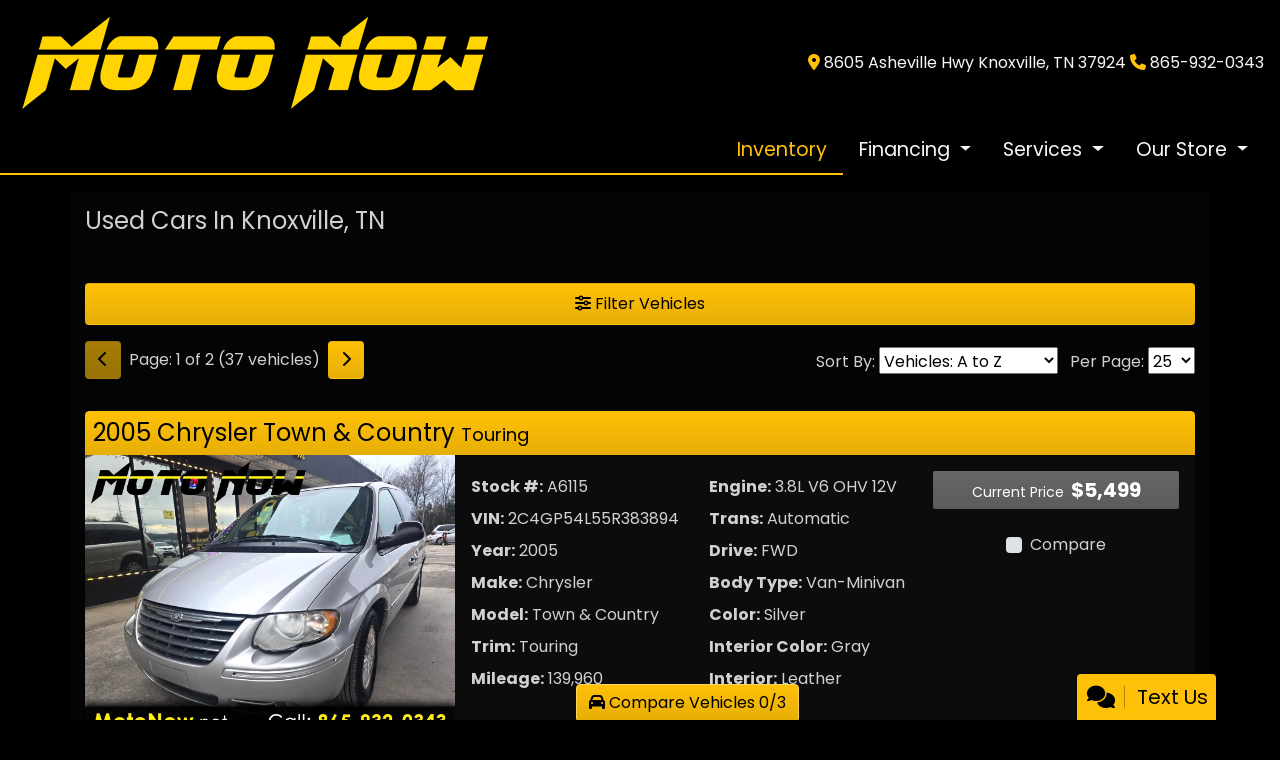

--- FILE ---
content_type: text/html; charset=utf-8
request_url: https://www.motonow.net/knoxville?clearall=1
body_size: 64718
content:
<!DOCTYPE html>

<html lang="en">

<head>
    <meta http-equiv="Content-Type" content="text/html; charset=utf-8" />
    <title>Used Cars For Sale In Knoxville, TN</title>
    <meta name="viewport" content="width=device-width, initial-scale=1.0" />
    <meta name="keywords" content="used cars Knoxville TN, used car dealer Knoxville TN, used cars 37920, used car lot Knoxville, used trucks Knoxville TN, used truck dealer Knoxville TN, used trucks 37920, Motonow Knoxville TN">
    <meta name="description" content="Moto Now Knoxville, Knoxville, TN, 865-932-0343">
<meta name="google-site-verification" content="hPeGGsCYHzcQZ1vWxAgWMhUIrc_ZbpQa3uP5d_-T1eg" />
<meta name="google-site-verification" content="YVd3_Bm9MwrXzCvVLz44kMViZ1mJNojwadO3VsnUTU8" />
<script src="https://analytics.ahrefs.com/analytics.js" data-key="QZN4Gf3BQJ9fqKdiHtBekw" async></script>        <meta name="og:image" property="og:image" content="https://imagescdn.dealercarsearch.com/DealerImages/6374/31655/logo3.png">
    <meta name="og:url" property="og:url" content="https://motonow.net/knoxville">
    <meta name="og:title" property="og:title" content="Used Cars For Sale In Knoxville, TN">
    <meta name="og:description" property="og:description" content="Moto Now Knoxville, Knoxville, TN, 865-932-0343">
    <meta property="og:type" content="website" />
    <meta name="ahrefs-site-verification" content="53103b0d9242445bf5556befdfb2c6276ecca58675c43bb2eb60ad5be6a227df">


<link rel="preconnect" href="https://userway.org" crossorigin/>
<link rel="preconnect" href="https://www.google-analytics.com"/>
<script type='text/javascript'>var _userway_config = {position: "5",size: "small",account:"RKc9SJg9ce"};</script>
<script type='text/javascript' async src ='https://cdn.userway.org/widget.js'></script>

        <link rel="stylesheet" href="/dealers/06001_07000/06374_mvc/31655.min.css?v=rpjW1HUBdWTz2dbsOVHYFI_SyoklVANRd1zaLuqvw54" />
    <link rel="canonical" href="https://motonow.net/knoxville" />
        <link rel="apple-touch-icon" type="image/png" href="https://imagescdn.dealercarsearch.com/DealerImages/6374/31655/touchfavicon.png" />
        <link rel="icon" type="image/png" href="https://imagescdn.dealercarsearch.com/DealerImages/6374/31655/favicon.png" />

<!-- Global site tag (gtag.js) - Google Analytics -->
<script async src="https://www.googletagmanager.com/gtag/js?id=G-5FCPCRG69F"></script>
<script>
  window.dataLayer = window.dataLayer || [];
  function gtag(){dataLayer.push(arguments);}
  gtag('js', new Date());
  gtag('config', 'G-5FCPCRG69F');
</script>

<!-- Global site tag (gtag.js) - Google Analytics -->
<script async src="https://www.googletagmanager.com/gtag/js?id=G-E1X0BMWVYQ"></script>
<script>
  window.dataLayer = window.dataLayer || [];
  function gtag(){dataLayer.push(arguments);}
  gtag('js', new Date());
  gtag('config', 'G-E1X0BMWVYQ');
  gtag('config', 'G-3RNWQYM023');
</script>


</head>


<body class="listPage knoxville-dcs">

    <header class="s63r_header sticky-top">
        <div class="topHeader  no-gutters">
            <div class="logoWrapper">
                

        <script type="text/javascript">
            var pageTitle = "";
            var pageH1 = "";
            var pageTitleLength = "0";

            try {
                var pageTitleEl = document.querySelector('meta[name="og:title"]')

                if (pageTitleEl != null) {
                    pageTitle = pageTitleEl.content;
                    pageTitleLength = pageTitle.length;
                }
                document.addEventListener("DOMContentLoaded",
                    function () {

                        var pageH1El = document.querySelector("h1");

                        if (pageH1El != null) {
                            var h1Text = pageH1El.innerText;

                            if (h1Text != null) {
                                pageH1 = h1Text;

                                if (init_utag_data && init_utag_data.page_h1 != null) {
                                    init_utag_data.page_h1 = h1Text;
                                }

                            }
                        }
                        else {
                            if (init_utag_data["page_h1"] === "" || init_utag_data["page_h1"] === null) {
                                delete init_utag_data["page_h1"];
                            }
                        }


                    });
            }
            catch {
                console.log('Tealium form error ')
            }
        </script>
<script type="text/javascript">
var init_utag_data = { 
"tealium_event": "product_list_view",
"ga4_id": "G-E1X0BMWVYQ",
"page_title": pageTitle,
"page_h1": pageH1 ,
"page_title_count": pageTitleLength,
"site_company_name": "Moto Now",
"site_id": "31655",
"site_internal_id": "6374",
"site_platform": "dcs",
"site_section": "search",
"site_company_city": "Knoxville",
"site_company_state": "TN",
"site_company_zip_code": "37924",
"site_phone_main": "865-932-0343",
};
</script>
            <script type="text/javascript">
                var utag_data = init_utag_data;
            </script>


<a id="hlLogo" aria-label="Dealer Logo" href="//www.motonow.net">
    <img class="dealerLogo logo logo_6374 img-fluid" title="Moto Now Knoxville" alt="Moto Now Knoxville" src="https://imagescdn.dealercarsearch.com/DealerImages/6374/31655/logo3.png" />
</a>
            </div>
            
    <div id="AddressPane" class="s63r_addressPane">

<div class="ContentPane_195240 AddressAndPhone AddressAndPhone_195240">

<div class="AddressPhone_Main">
        <span class="LabelAddress1">
            <i class="fa-solid fa-location-dot"></i> 8605 Asheville Hwy
        </span>
        <span class="LabelCityStateZip1">Knoxville, TN 37924</span>
        <span class="LabelPhone1">
            <i class="fa-solid fa-phone"></i>
            <a href='tel:865-932-0343'>
                 865-932-0343
            </a>
        </span>




</div>
</div></div>

        </div>

        <div class="s63r_menuWrapper">
            
    <div id="MenuPane" class="s63r_menuPane">

<div class="ContentPane_195241 HTMLModule HTMLModule_195241">


<a href="javascript:void(0)" class="mob-menu-btn" data-toggle="collapse" data-target="#siteNav" aria-controls="siteNav" aria-expanded="false" aria-label="Toggle navigation"><i class="fas fa-bars"></i></a>
<!--a href="javascript:void(0)" class="mob-menu-btn" data-toggle="modal" data-target="#HoursModal"-->
<a href="/store" class="mob-menu-btn">
  <i class="fas fa-map-marker-alt"></i> Hours &amp; Location
</a>
<a href="tel:+1865-932-0343" class="mob-menu-btn"><i class="fas fa-mobile-alt"></i> Call Us</a></div></div>
            
    <nav id="s63r_menu" class="navbar navbar-expand-lg">
            <button class="siteMenu navbar-toggler" type="button" data-toggle="collapse" data-target="#siteNav" aria-controls="siteNav" aria-expanded="false" aria-label="Toggle navigation">
                Site Menu
            </button>
        <div class="collapse navbar-collapse" id="siteNav">
            <ul class="navbar-nav ">

                            <li class="nav-item ">
                                <a href="/newandusedcars?clearall=1" class="nav-link"  >
                                    <span>Inventory</span>
                                </a>

                            </li>
                            <li class="nav-item dropdown">
                                <a href="/creditapp?" class="nav-link dropdown-toggle" data-toggle=dropdown aria-haspopup=true aria-expanded=false >
                                    <span>Financing</span>
                                </a>

                                    <div class="dropdown-menu">
                                                <a class="dropdown-item" href="/applyknoxville" ><span>Apply Knoxville</span></a>
                                                <a class="dropdown-item" href="/loancalculator" ><span>Loan Calculator</span></a>
                                    </div>
                            </li>
                            <li class="nav-item dropdown">
                                <a href="/sendcomments?" class="nav-link dropdown-toggle" data-toggle=dropdown aria-haspopup=true aria-expanded=false >
                                    <span>Services</span>
                                </a>

                                    <div class="dropdown-menu">
                                                <a class="dropdown-item" href="/trade" ><span>Value Your Trade-In</span></a>
                                                <a class="dropdown-item" href="/we-buy-cars" ><span>We Buy Cars</span></a>
                                                <a class="dropdown-item" href="/locatorservice" ><span>Vehicle Finder</span></a>
                                                <a class="dropdown-item" href="/promotions" ><span>Promotions</span></a>
                                                <a class="dropdown-item" href="/used-car-dealership-knoxville" ><span>Used Car Dealership In Knoxville</span></a>
                                    </div>
                            </li>
                            <li class="nav-item dropdown">
                                <a href="/directions?" class="nav-link dropdown-toggle" data-toggle=dropdown aria-haspopup=true aria-expanded=false >
                                    <span>Our Store</span>
                                </a>

                                    <div class="dropdown-menu">
                                                <a class="dropdown-item" href="/aboutus" ><span>About Us</span></a>
                                                <a class="dropdown-item" href="/blog" ><span>Blog</span></a>
                                                <a class="dropdown-item" href="/sendcomments" ><span>Contact Us</span></a>
                                                <a class="dropdown-item" href="/store" ><span>Hours &amp; Map</span></a>
                                                <a class="dropdown-item" href="/meetourstaff" ><span>Meet Our Staff</span></a>
                                                <a class="dropdown-item" href="/privacy" ><span>Privacy Policy</span></a>
                                    </div>
                            </li>
            </ul>
        </div>
    </nav>

        </div>
    </header>

    <main class="s63r_wrapper contentWrapper container">
        
    <div id="ContentPane" class="s63r_list clearfix">

<div class="ContentPane_1558564 ResponsiveInventoryModule11 ResponsiveInventoryModule11_1558564">
    <h1 class="dealerTitle">Used Cars In Knoxville, TN</h1>

<div id="vehicles" class="i11r">
    <div class="intro-text"></div>
    <div class="inv-loading-overlay d-none">
    </div>
    <form id="filterForm" data-ajax="true" data-ajax-method="get" data-ajax-mode="replace-with" data-ajax-update="#vehicles" data-ajax-success="inventoryModuleFormSuccess()" data-ajax-failure="inventoryModuleFormFailure();" action="/InventoryModule/RefreshInventoryModule?pagename=knoxville" method="post">

        <div class="inv-filter-wrap">
            <button class="btn filterBtn filter-btn-wide" type="button" data-toggle="collapse" data-target="#panelRefine" aria-expanded="false" aria-controls="panelRefine"><i class="fa-solid fa-sliders"></i> Filter Vehicles</button>
            
<div id="panelRefine" class="inv-filterRow collapse  " data-id-to-update="filters">
    <div class="refineSearchWrap">
        <div class="refineSearch panel-group" id="refineAccordion">

            <div id="filterFields">

                    

                    <div class="cd-filter-block">
                        <label aria-label="Condition">Condition</label>

                        <div class="cd-filter-content">
                            <select class='selectpicker form-control' multiple id='FilterCondition' aria-label='FilterCondition' data-selected-text-format='count > 2' data-dropdown-align-right='true' name='newused' ><option value='' selected>Any</option><option value='1' name='newused' >Used (37)</option></select>
                        </div>
                    </div>

                    <div class="cd-filter-block">
                        <label aria-label="Year">Year</label>

                        <div class="cd-filter-content">
                            <select class='selectpicker form-control' multiple id='FilterYear' aria-label='FilterYear' data-selected-text-format='count > 2' data-dropdown-align-right='true' name='year' ><option value='' selected>Any</option><option value='2001' name='year' >2001 (1)</option><option value='2005' name='year' >2005 (1)</option><option value='2007' name='year' >2007 (5)</option><option value='2008' name='year' >2008 (2)</option><option value='2009' name='year' >2009 (2)</option><option value='2010' name='year' >2010 (1)</option><option value='2011' name='year' >2011 (2)</option><option value='2012' name='year' >2012 (8)</option><option value='2013' name='year' >2013 (6)</option><option value='2014' name='year' >2014 (9)</option></select>
                        </div>
                    </div>

                    <div class="cd-filter-block">
                        <label aria-label="Make">Make</label>

                        <div class="cd-filter-content">
                            <select class='selectpicker form-control' multiple id='FilterMakeName' aria-label='FilterMakeName' data-selected-text-format='count > 2' data-dropdown-align-right='true' name='makename' ><option value='' selected>Any</option><option value='Chrysler' name='makename' >Chrysler (1)</option><option value='Dodge' name='makename' >Dodge (2)</option><option value='Ford' name='makename' >Ford (1)</option><option value='Honda' name='makename' >Honda (4)</option><option value='Kia' name='makename' >Kia (21)</option><option value='Toyota' name='makename' >Toyota (8)</option></select>
                        </div>
                    </div>

                    <div class="cd-filter-block">
                        <label aria-label="Model">Model</label>

                        <div class="cd-filter-content">
                            <select class='selectpicker form-control' multiple id='FilterModelName' aria-label='FilterModelName' data-selected-text-format='count > 2' data-dropdown-align-right='true' name='modelname' disabled><option value='' selected>Any</option><option value='CR-V' name='modelname' >CR-V (1)</option><option value='Caravan' name='modelname' >Caravan (1)</option><option value='Civic' name='modelname' >Civic (2)</option><option value='Corolla' name='modelname' >Corolla (2)</option><option value='F-150' name='modelname' >F-150 (1)</option><option value='Fit' name='modelname' >Fit (1)</option><option value='Grand Caravan' name='modelname' >Grand Caravan (1)</option><option value='Optima' name='modelname' >Optima (12)</option><option value='Sienna' name='modelname' >Sienna (4)</option><option value='Sorento' name='modelname' >Sorento (9)</option><option value='Tacoma' name='modelname' >Tacoma (2)</option><option value='Town & Country' name='modelname' >Town & Country (1)</option></select>
                        </div>
                    </div>

                    <div class="cd-filter-block">
                        <label aria-label="Trim">Trim</label>

                        <div class="cd-filter-content">
                            <select class='selectpicker form-control' multiple id='FilterTrimName' aria-label='FilterTrimName' data-selected-text-format='count > 2' data-dropdown-align-right='true' name='trimname' disabled><option value='' selected>Any</option><option value='4Dr Sdn Auto Ce (Natl)' name='trimname' >4Dr Sdn Auto Ce (Natl) (1)</option><option value='Base 4-Speed At' name='trimname' >Base 4-Speed At (1)</option><option value='Ce Fwd 7-Passenger' name='trimname' >Ce Fwd 7-Passenger (2)</option><option value='Ex' name='trimname' >Ex (3)</option><option value='Ex 2Wd' name='trimname' >Ex 2Wd (1)</option><option value='Ex-L 4Wd At' name='trimname' >Ex-L 4Wd At (1)</option><option value='Lx' name='trimname' >Lx (3)</option><option value='Lx 2Wd' name='trimname' >Lx 2Wd (7)</option><option value='Lx 4Wd' name='trimname' >Lx 4Wd (1)</option><option value='Lx Mt' name='trimname' >Lx Mt (3)</option><option value='Lx Sedan 5-Speed At' name='trimname' >Lx Sedan 5-Speed At (1)</option><option value='Lx-S Sedan 5-Speed At' name='trimname' >Lx-S Sedan 5-Speed At (1)</option><option value='Prerunner Access Cab I4 4At 2Wd' name='trimname' >Prerunner Access Cab I4 4At 2Wd (1)</option><option value='Prerunner Double Cab Long Bed V6 2Wd' name='trimname' >Prerunner Double Cab Long Bed V6 2Wd (1)</option><option value='Se' name='trimname' >Se (1)</option><option value='Sport 5-Speed At' name='trimname' >Sport 5-Speed At (1)</option><option value='Sx' name='trimname' >Sx (3)</option><option value='Sxt' name='trimname' >Sxt (1)</option><option value='Touring' name='trimname' >Touring (1)</option><option value='Xle Fwd' name='trimname' >Xle Fwd (1)</option><option value='Xle Fwd 8-Passenger V6' name='trimname' >Xle Fwd 8-Passenger V6 (1)</option><option value='Xlt Long Box 2Wd' name='trimname' >Xlt Long Box 2Wd (1)</option></select>
                        </div>
                    </div>

                    <div class="cd-filter-block">
                        <label aria-label="Color">Color</label>

                        <div class="cd-filter-content">
                            <select class='selectpicker form-control' multiple id='FilterExteriorColor' aria-label='FilterExteriorColor' data-selected-text-format='count > 2' data-dropdown-align-right='true' name='color' ><option value='' selected>Any</option><option value='Black' name='color' >Black (7)</option><option value='Blue' name='color' >Blue (1)</option><option value='Burgundy' name='color' >Burgundy (2)</option><option value='Dark Green' name='color' >Dark Green (1)</option><option value='Gold' name='color' >Gold (1)</option><option value='Gray' name='color' >Gray (6)</option><option value='Light Blue' name='color' >Light Blue (2)</option><option value='Light Green' name='color' >Light Green (1)</option><option value='Red' name='color' >Red (2)</option><option value='Silver' name='color' >Silver (8)</option><option value='White' name='color' >White (6)</option></select>
                        </div>
                    </div>

                    <div class="cd-filter-block">
                        <label aria-label="Interior Color">Interior Color</label>

                        <div class="cd-filter-content">
                            <select class='selectpicker form-control' multiple id='FilterInteriorColor' aria-label='FilterInteriorColor' data-selected-text-format='count > 2' data-dropdown-align-right='true' name='intcolor' ><option value='' selected>Any</option><option value='Black' name='intcolor' >Black (2)</option><option value='Gray' name='intcolor' >Gray (13)</option><option value='Select' name='intcolor' >Select (12)</option><option value='Silver' name='intcolor' >Silver (2)</option><option value='Tan' name='intcolor' >Tan (5)</option></select>
                        </div>
                    </div>

                    <div class="cd-filter-block">
                        <label aria-label="Interior">Interior</label>

                        <div class="cd-filter-content">
                            <select class='selectpicker form-control' multiple id='FilterInteriorType' aria-label='FilterInteriorType' data-selected-text-format='count > 2' data-dropdown-align-right='true' name='inttype' ><option value='' selected>Any</option><option value='Cloth' name='inttype' >Cloth (14)</option><option value='Cloth     ' name='inttype' >Cloth      (3)</option><option value='Leather' name='inttype' >Leather (5)</option><option value='Select' name='inttype' >Select (12)</option></select>
                        </div>
                    </div>

                    <div class="cd-filter-block">
                        <label aria-label="Body Type">Body Type</label>

                        <div class="cd-filter-content">
                            <select class='selectpicker form-control' multiple id='FilterAllBodyTypes' aria-label='FilterAllBodyTypes' data-selected-text-format='count > 2' data-dropdown-align-right='true' name='alltype' ><option value='' selected>Any</option><option value='Hatchback' name='alltype' >Hatchback (1)</option><option value='Sedan' name='alltype' >Sedan (16)</option><option value='Suv' name='alltype' >Suv (10)</option><option value='Truck' name='alltype' >Truck (3)</option><option value='Van-Minivan' name='alltype' >Van-Minivan (7)</option></select>
                        </div>
                    </div>

                    


                    <div class="cd-filter-block">
                        <label aria-label="Fuel Type">Fuel Type</label>

                        <div class="cd-filter-content">
                            <select class='selectpicker form-control' multiple id='FilterFuelTypeName' aria-label='FilterFuelTypeName' data-selected-text-format='count > 2' data-dropdown-align-right='true' name='fueltype' ><option value='' selected>Any</option><option value='Gasoline' name='fueltype' >Gasoline (36)</option></select>
                        </div>
                    </div>

                    <div class="cd-filter-block">
                        <label aria-label="Cylinders">Cylinders</label>

                        <div class="cd-filter-content">
                            <select class='selectpicker form-control' multiple id='FilterCylinders' aria-label='FilterCylinders' data-selected-text-format='count > 2' data-dropdown-align-right='true' name='cylinders' ><option value='' selected>Any</option><option value='0' name='cylinders' >0 (2)</option><option value='4' name='cylinders' >4 (28)</option><option value='6' name='cylinders' >6 (7)</option></select>
                        </div>
                    </div>

                    <div class="cd-filter-block">
                        <label aria-label="Drive Train">Drive Train</label>

                        <div class="cd-filter-content">
                            <select class='selectpicker form-control' multiple id='FilterDriveTrain' aria-label='FilterDriveTrain' data-selected-text-format='count > 2' data-dropdown-align-right='true' name='vehicledrivetypename' ><option value='' selected>Any</option><option value='4WD' name='vehicledrivetypename' >4WD (2)</option><option value='FWD' name='vehicledrivetypename' >FWD (31)</option><option value='RWD' name='vehicledrivetypename' >RWD (3)</option></select>
                        </div>
                    </div>

                    <div class="cd-filter-block">
                        <label aria-label="Transmission">Transmission</label>

                        <div class="cd-filter-content">
                            <select class='selectpicker form-control' multiple id='FilterTransmission' aria-label='FilterTransmission' data-selected-text-format='count > 2' data-dropdown-align-right='true' name='trans' ><option value='' selected>Any</option><option value='4 Speed Automatic' name='trans' >4 Speed Automatic (1)</option><option value='5 Speed Automatic' name='trans' >5 Speed Automatic (1)</option><option value='6 Speed Automatic' name='trans' >6 Speed Automatic (1)</option><option value='Automatic' name='trans' >Automatic (33)</option></select>
                        </div>
                    </div>
                <hr />
                <div class="filter-block">

                        <div class="openSearchFilter cd-filter-block">
                            <label aria-label="Keyword Search">Keyword Search</label>

                            <div class="cd-filter-content">
                                <input id="FilterOpenSearch" class="form-control" aria-label="FilterOpenSearch" inputmode="search" enterkeyhint="done" type="search" value="" name="opensearch"></input>
                            </div>
                        </div>
                </div>

                <div class="filter-block sliderFilters row">

                        <div class="cd-filter-block col">
                            <label aria-label="Retail&lt;span class=&quot;price-label&quot;&gt; Price&lt;/span&gt;:">Retail<span class="price-label"> Price</span>:</label>

                            <div class="cd-filter-content">
                                <input 
                        data-type='double'
                        id='RangePriceLowToPriceHigh'
                        class='js-range-slider d-none'
                        aria-label='RangePriceLowToPriceHigh'
                        data-step='500'
                        name='pricelowpricehigh'
                        data-min='3250'
                        data-max='19999'
                        data-prefix='$'
                        data-postfix=''
                        data-from=''
                        data-to=''>
                        <input type='hidden' id='FilterPriceLow' name='pricelow' aria-label='FilterPriceLow' value=>
                        <input type='hidden' id='FilterPriceHigh' name='pricehigh' aria-label='FilterPriceHigh' value=>
                            </div>
                        </div>

                        

                        <div class="cd-filter-block col">
                            <label aria-label="Mileage">Mileage</label>

                            <div class="cd-filter-content">
                                <input 
                        data-type='double'
                        id='RangeMileage'
                        class='js-range-slider d-none'
                        aria-label='RangeMileage'
                        data-step='1000'
                        name='mileagelowmileagehigh'
                        data-min='79207'
                        data-max='255251'
                        data-prefix=''
                        data-postfix=' mi'
                        data-from=''
                        data-to=''>
                        <input type='hidden' id='FilterMileageLow' name='mileagelow' aria-label='FilterMileageLow' value=>
                        <input type='hidden' id='FilterMileageHigh' name='mileagehigh' aria-label='FilterMileageHigh' value=>
                            </div>
                        </div>
                </div>

            </div>
        </div>
    </div>
    <input type="hidden" id="CurrentPageName" value="knoxville" />
</div>

            <div id="outerSearchParameters" class="searchParameters update-removable-filters ">
                <div id="search-params-wrap2" class="search-params"></div>
            </div>
        </div>
        <div class="topResults row">
            <div class="inv-pager col-lg-6 update-pager">

    <button onClick="changePage(this)" class="btn btn-default btn-xs disabled" aria-label="Previous" disabled="" type="button" value="0">
        <i class="fa-solid fa-chevron-left"></i>
    </button>
    <span class="pager-summary">
        Page: 1 of 2 (37 vehicles)
    </span>
    <button onClick="changePage(this)" class="btn btn-default btn-xs" aria-label="Next" type="button" value="2">
        <i class="fa-solid fa-chevron-right"></i>
    </button>
            </div>
            <div class="inv-sort-count col-lg-6 update-sort-count">
                <!--sort by-->
<span class="sort-lbl">Sort By: <select onchange='changePageSortBy()' id="cboSort" aria-label="Sort By" name="sortby"><option value='phl' >Price: High to Low</option><option value='plh' >Price: Low to High</option><option value='yhl' >Year: High to Low</option><option value='ylh' >Year: Low to High</option><option value='mhl' >Mileage: High to Low</option><option value='mlh' >Mileage: Low to High</option><option value='abc' selected>Vehicles: A to Z</option><option value='zyx' >Vehicles: Z to A</option><option value='old' >Stock: Oldest</option><option value='new' >Stock: Newest</option><option value='ran' >Random</option></select></span>
<!--page size-->

<span style="" class="per-page">Per Page: <select class="  " onchange='changePageSize()' id='cboPageSize' aria-label="Page Size" name="pagesize"><option value='25' selected>25</option><option value='50' >50</option><option value='75' >75</option><option value='100' >100</option></select></span>
<input type='hidden' id='DealerId' name='did' value='6374'/><input type='hidden' id='PriceSortType' name='pricesorttype' value='Retail'/><input type='hidden' id='PageNumber' name='page' value='1'/><input type='hidden' id='IsSideFilterShown' name='issidefiltershown' value='false'/>

            </div>
        </div>

    <div class="inv-repeater update-vehicles">
            <div class="i11r-vehicle infinite-scroll-current-page" data-page="1">

                <h4 class="i11r_vehicleTitle">
                    <a aria-label="Click for Vehicle Detail" aria-label="2005 Chrysler Town &amp; Country Touring" href="/vdp/23360129/Used-2005-Chrysler-Town-Country-Touring-for-sale-in-Knoxville-TN-37924">
                         2005 Chrysler Town &amp; Country <span class="vehicleTrim">Touring</span>
                    </a>
                </h4>
                <highlight-srp-bar>
                        <div class='i11r_highlight inv-highlight'>
                            
                        </div></highlight-srp-bar>

                <div class="mainInfo row no-gutters">
                    <div class="i11r_image col-lg-4 col-md-5">
                        <a aria-label="2005 Chrysler Town &amp; Country Touring" href="/vdp/23360129/Used-2005-Chrysler-Town-Country-Touring-for-sale-in-Knoxville-TN-37924">
                            <img data-src='https://imagescdn.dealercarsearch.com/Media/6374/23360129/639016516099062596.jpg' loading="auto" asp-append-version="true" alt="2005 Chrysler Town &amp; Country Touring" src="data:image/svg&#x2B;xml,%3Csvg xmlns=&#x27;http://www.w3.org/2000/svg&#x27; viewBox=&#x27;0 0 4 3&#x27;%3E%3C/svg%3E" class="img-fluid lazyload" title="2005 Chrysler Town &amp; Country Touring" onerror="this.onerror = null;this.src = &#x27;https://imagescdn.dealercarsearch.com/DealerImages/6374/6374_newarrivalphoto.jpg&#x27;;"></img>
                        </a>
                    </div>
                    <div class="i11r_features inv-features col-lg-5 col-md-7 d-none d-md-block">
                        <div class="row">
                            <div class="col-md-6">
                                <p class="i11r_optStock">
                                    <label>Stock #:</label>
                                    A6115
                                </p>
                                <p class="i11r_optVin">
                                    <label>VIN:</label>&nbsp;2C4GP54L55R383894
                                </p>
                                <p class="i11r_optYear">
                                    <label>Year:</label>&nbsp;2005
                                </p>
                                <p class="i11r_optMake">
                                    <label>Make:</label>&nbsp;Chrysler
                                </p>
                                <p class="i11r_optModel">
                                    <label>Model:</label>&nbsp;Town &amp; Country
                                </p>
                                <p class="i11r_optTrim">
                                    <label>Trim:</label> Touring
                                </p>
                                <p class="i11r_optMileage">
                                    <label class="optionLabel">Mileage:</label>
                                    139,960
                                </p>
                                <p class="i11r_optFuel">
                                    <label>Fuel:</label> Gasoline
                                </p>
                                <p class="i11r_optEngine2">
                                    <label>Engine:</label> 3.8L V6 OHV 12V
                                </p>
                                <p class="i11r_optTrans2">
                                    <label>Trans:</label> Automatic
                                </p>
                            </div>
                            <div class="col-md-6">
                                <p class="i11r_optEngine">
                                    <label>Engine:</label> 3.8L V6 OHV 12V
                                </p>
                                <p class="i11r_optTrans">
                                    <label>Trans:</label> Automatic
                                </p>
                                <p class="i11r_optDrive">
                                    <label>Drive:</label> FWD
                                </p>
                                <p class="i11r_optBody">
                                    <label>Body Type:</label> Van-Minivan
                                </p>
                                <p class="i11r_optColor">
                                    <label>Color:</label> Silver
                                </p>
                                <p class="i11r_optInteriorColor">
                                    <label>Interior Color:</label> Gray
                                </p>
                                <p class="i11r_optInterior">
                                    <label>Interior:</label> Leather
                                </p>
                            </div>
                        </div>
                    </div>
                    <div class="col-lg-3">
                        <div class="i11r_priceWrap inv-prices ">
                            <div class='retailWrap pricebox-2 hide-grid-price'>
                <span class='label-2'>Current Price</span>
                <span class='price-2'>$5,499</span>
            </div>

                        </div>
                        <div class="compare-drop-under">
                                <div class="comparecb-wrap custom-checkbox d-none d-sm-none d-md-block d-lg-block">
                                    <a id="compareVdpLink_23360129" class="hiddenCompareVdpLink" style="display: none;" aria-label="2005 Chrysler Town &amp; Country Touring" href="/vdp/23360129/Used-2005-Chrysler-Town-Country-Touring-for-sale-in-Knoxville-TN-37924"></a>
                                    <input id="checkbox_23360129" class="compareCheckboxInput custom-control-input" type="checkbox" onchange="compareChecked(this, '23360129', '$5,499' ,  'https://imagescdn.dealercarsearch.com/Media/6374/23360129/639016516099062596.jpg', '', '2005 Chrysler Town &amp;amp; Country', 'Touring')">
                                    <label style="cursor: pointer;" for="checkbox_23360129" class="compareCheckboxLabel custom-control-label" title="Compare up to 3 Vehicles">Compare</label>
                                </div>
                        </div>
                    </div>

                </div>
                <div class="i11r_detailsPhone d-block d-md-none">

                    <h3 class="i11r_detailSubHead">
                            <a data-toggle="collapse" href="javascript:void(0)" rel="nofollow" data-target=#collapseDetails23360129>
                            Vehicle Details <i class="fa-solid fa-chevron-down"></i>
                        </a>
                    </h3>
                    <div id=collapseDetails23360129 class="collapse i11r-features-phone">
                        <p class="i11r_optStock">
                            <label>Stock #:</label>
                            A6115
                        </p>
                        <p class="i11r_optVin">
                            <label>VIN:</label>&nbsp;2C4GP54L55R383894
                        </p>
                        <p class="i11r_optYear">
                            <label>Year:</label>&nbsp;2005
                        </p>
                        <p class="i11r_optMake">
                            <label>Make:</label>&nbsp;Chrysler
                        </p>
                        <p class="i11r_optModel">
                            <label>Model:</label>&nbsp;Town &amp; Country
                        </p>
                        <p class="i11r_optTrim">
                            <label>Trim:</label>&nbsp;Touring
                        </p>
                        <p class="i11r_optMileage">
                            <label class="optionLabel">Mileage:</label>
                            139,960
                        </p>
                        <p class="i11r_optFuel">
                            <label>Fuel:</label> Gasoline
                        </p>

                        <p class="i11r_optEngine">
                            <label>Engine:</label> 3.8L V6 OHV 12V
                        </p>
                        <p class="i11r_optTrans">
                            <label>Trans:</label> Automatic
                        </p>
                        <p class="i11r_optDrive">
                            <label>Drive:</label> FWD
                        </p>
                        <p class="i11r_optBody">
                            <label>Body Type:</label> Van-Minivan
                        </p>
                        <p class="i11r_optColor">
                            <label>Color:</label> Silver
                        </p>
                        <p class="i11r_optInteriorColor">
                            <label>Interior Color:</label> Gray
                        </p>
                        <p class="i11r_optInterior">
                            <label>Interior:</label> Leather
                        </p>

                    </div>
                </div>
                <div class="i11r_btns">

                    <a class="btnPhotos btn no-mobile" aria-label="2005 Chrysler Town &amp; Country Touring" href="/vdp/23360129/Used-2005-Chrysler-Town-Country-Touring-for-sale-in-Knoxville-TN-37924?mode=photos">
                        Photos (13)
                    </a>
                    


                    <a class="btnInq btn" aria-label="2005 Chrysler Town &amp; Country Touring" href="/vdp/23360129/Used-2005-Chrysler-Town-Country-Touring-for-sale-in-Knoxville-TN-37924?mode=inquiry">
                        Inquiry
                    </a>
                    <a class="btnTestDrive btn no-mobile" aria-label="2005 Chrysler Town &amp; Country Touring" href="/vdp/23360129/Used-2005-Chrysler-Town-Country-Touring-for-sale-in-Knoxville-TN-37924?mode=scheduletestdrive">
                        Schedule Test Drive
                    </a>

                        <a class="btnMakeAnOffer btn no-mobile" aria-label="2005 Chrysler Town &amp; Country Touring" href="/vdp/23360129/Used-2005-Chrysler-Town-Country-Touring-for-sale-in-Knoxville-TN-37924?mode=makeanoffer">
                            Make Offer
                        </a>
                        <a href="/creditapp?dealer=6374&amp;id=23360129" class="financeLnk btn no-mobile">
                            Financing
                        </a>
                        <a data-dealer-id='6374'
                           data-inventory-id='23360129'
                           class="lnkSms smsBtn smsBtnList btn"
                               href="#" rel="nofollow"
                           onclick="ModalSmsTextForm_UpdateVehicleId(6374, 23360129, '2005 Chrysler Town &amp; Country', 'A6115')"
                           data-toggle="modal"
                           data-target="#smsModal">
                            <i class="fas fa-comments"></i> Text Us
                        </a>

                </div>
            </div>
            <div class="i11r-vehicle infinite-scroll-current-page" data-page="1">

                <h4 class="i11r_vehicleTitle">
                    <a aria-label="Click for Vehicle Detail" aria-label="2001 Dodge Caravan SE" href="/vdp/21205355/Used-2001-Dodge-Caravan-SE-for-sale-in-Knoxville-TN-37924">
                         2001 Dodge Caravan <span class="vehicleTrim">SE</span>
                    </a>
                </h4>
                <highlight-srp-bar>
                        <div class='i11r_highlight inv-highlight'>
                            
                        </div></highlight-srp-bar>

                <div class="mainInfo row no-gutters">
                    <div class="i11r_image col-lg-4 col-md-5">
                        <a aria-label="2001 Dodge Caravan SE" href="/vdp/21205355/Used-2001-Dodge-Caravan-SE-for-sale-in-Knoxville-TN-37924">
                            <img data-src='https://imagescdn.dealercarsearch.com/Media/6374/21205355/639035543508276073.jpg' loading="auto" asp-append-version="true" alt="2001 Dodge Caravan SE" src="data:image/svg&#x2B;xml,%3Csvg xmlns=&#x27;http://www.w3.org/2000/svg&#x27; viewBox=&#x27;0 0 4 3&#x27;%3E%3C/svg%3E" class="img-fluid lazyload" title="2001 Dodge Caravan SE" onerror="this.onerror = null;this.src = &#x27;https://imagescdn.dealercarsearch.com/DealerImages/6374/6374_newarrivalphoto.jpg&#x27;;"></img>
                        </a>
                    </div>
                    <div class="i11r_features inv-features col-lg-5 col-md-7 d-none d-md-block">
                        <div class="row">
                            <div class="col-md-6">
                                <p class="i11r_optStock">
                                    <label>Stock #:</label>
                                    A5880
                                </p>
                                <p class="i11r_optVin">
                                    <label>VIN:</label>&nbsp;1B4GP25G71B103947
                                </p>
                                <p class="i11r_optYear">
                                    <label>Year:</label>&nbsp;2001
                                </p>
                                <p class="i11r_optMake">
                                    <label>Make:</label>&nbsp;Dodge
                                </p>
                                <p class="i11r_optModel">
                                    <label>Model:</label>&nbsp;Caravan
                                </p>
                                <p class="i11r_optTrim">
                                    <label>Trim:</label> SE
                                </p>
                                <p class="i11r_optMileage">
                                    <label class="optionLabel">Mileage:</label>
                                    169,153
                                </p>
                                <p class="i11r_optFuel">
                                    <label>Fuel:</label> Gasoline
                                </p>
                                <p class="i11r_optEngine2">
                                    <label>Engine:</label> 3.3L V6 OHV 12V
                                </p>
                                <p class="i11r_optTrans2">
                                    <label>Trans:</label> Automatic
                                </p>
                            </div>
                            <div class="col-md-6">
                                <p class="i11r_optEngine">
                                    <label>Engine:</label> 3.3L V6 OHV 12V
                                </p>
                                <p class="i11r_optTrans">
                                    <label>Trans:</label> Automatic
                                </p>
                                <p class="i11r_optDrive">
                                    <label>Drive:</label> FWD
                                </p>
                                <p class="i11r_optBody">
                                    <label>Body Type:</label> Van-Minivan
                                </p>
                                <p class="i11r_optColor">
                                    <label>Color:</label> Silver
                                </p>
                                <p class="i11r_optInteriorColor">
                                    <label>Interior Color:</label> Gray
                                </p>
                                <p class="i11r_optInterior">
                                    <label>Interior:</label> Cloth
                                </p>
                            </div>
                        </div>
                    </div>
                    <div class="col-lg-3">
                        <div class="i11r_priceWrap inv-prices ">
                            <div class='retailWrap pricebox-2 hide-grid-price'>
                <span class='label-2'>Current Price</span>
                <span class='price-2'>$5,999</span>
            </div>

                        </div>
                        <div class="compare-drop-under">
                                <div class="comparecb-wrap custom-checkbox d-none d-sm-none d-md-block d-lg-block">
                                    <a id="compareVdpLink_21205355" class="hiddenCompareVdpLink" style="display: none;" aria-label="2001 Dodge Caravan SE" href="/vdp/21205355/Used-2001-Dodge-Caravan-SE-for-sale-in-Knoxville-TN-37924"></a>
                                    <input id="checkbox_21205355" class="compareCheckboxInput custom-control-input" type="checkbox" onchange="compareChecked(this, '21205355', '$5,999' ,  'https://imagescdn.dealercarsearch.com/Media/6374/21205355/639035543508276073.jpg', '', '2001 Dodge Caravan', 'SE')">
                                    <label style="cursor: pointer;" for="checkbox_21205355" class="compareCheckboxLabel custom-control-label" title="Compare up to 3 Vehicles">Compare</label>
                                </div>
                        </div>
                    </div>

                </div>
                <div class="i11r_detailsPhone d-block d-md-none">

                    <h3 class="i11r_detailSubHead">
                            <a data-toggle="collapse" href="javascript:void(0)" rel="nofollow" data-target=#collapseDetails21205355>
                            Vehicle Details <i class="fa-solid fa-chevron-down"></i>
                        </a>
                    </h3>
                    <div id=collapseDetails21205355 class="collapse i11r-features-phone">
                        <p class="i11r_optStock">
                            <label>Stock #:</label>
                            A5880
                        </p>
                        <p class="i11r_optVin">
                            <label>VIN:</label>&nbsp;1B4GP25G71B103947
                        </p>
                        <p class="i11r_optYear">
                            <label>Year:</label>&nbsp;2001
                        </p>
                        <p class="i11r_optMake">
                            <label>Make:</label>&nbsp;Dodge
                        </p>
                        <p class="i11r_optModel">
                            <label>Model:</label>&nbsp;Caravan
                        </p>
                        <p class="i11r_optTrim">
                            <label>Trim:</label>&nbsp;SE
                        </p>
                        <p class="i11r_optMileage">
                            <label class="optionLabel">Mileage:</label>
                            169,153
                        </p>
                        <p class="i11r_optFuel">
                            <label>Fuel:</label> Gasoline
                        </p>

                        <p class="i11r_optEngine">
                            <label>Engine:</label> 3.3L V6 OHV 12V
                        </p>
                        <p class="i11r_optTrans">
                            <label>Trans:</label> Automatic
                        </p>
                        <p class="i11r_optDrive">
                            <label>Drive:</label> FWD
                        </p>
                        <p class="i11r_optBody">
                            <label>Body Type:</label> Van-Minivan
                        </p>
                        <p class="i11r_optColor">
                            <label>Color:</label> Silver
                        </p>
                        <p class="i11r_optInteriorColor">
                            <label>Interior Color:</label> Gray
                        </p>
                        <p class="i11r_optInterior">
                            <label>Interior:</label> Cloth
                        </p>

                    </div>
                </div>
                <div class="i11r_btns">

                    <a class="btnPhotos btn no-mobile" aria-label="2001 Dodge Caravan SE" href="/vdp/21205355/Used-2001-Dodge-Caravan-SE-for-sale-in-Knoxville-TN-37924?mode=photos">
                        Photos (14)
                    </a>
                    


                    <a class="btnInq btn" aria-label="2001 Dodge Caravan SE" href="/vdp/21205355/Used-2001-Dodge-Caravan-SE-for-sale-in-Knoxville-TN-37924?mode=inquiry">
                        Inquiry
                    </a>
                    <a class="btnTestDrive btn no-mobile" aria-label="2001 Dodge Caravan SE" href="/vdp/21205355/Used-2001-Dodge-Caravan-SE-for-sale-in-Knoxville-TN-37924?mode=scheduletestdrive">
                        Schedule Test Drive
                    </a>

                        <a class="btnMakeAnOffer btn no-mobile" aria-label="2001 Dodge Caravan SE" href="/vdp/21205355/Used-2001-Dodge-Caravan-SE-for-sale-in-Knoxville-TN-37924?mode=makeanoffer">
                            Make Offer
                        </a>
                        <a href="/creditapp?dealer=6374&amp;id=21205355" class="financeLnk btn no-mobile">
                            Financing
                        </a>
                        <a data-dealer-id='6374'
                           data-inventory-id='21205355'
                           class="lnkSms smsBtn smsBtnList btn"
                               href="#" rel="nofollow"
                           onclick="ModalSmsTextForm_UpdateVehicleId(6374, 21205355, '2001 Dodge Caravan', 'A5880')"
                           data-toggle="modal"
                           data-target="#smsModal">
                            <i class="fas fa-comments"></i> Text Us
                        </a>

                </div>
            </div>
            <div class="i11r-vehicle infinite-scroll-current-page" data-page="1">

                <h4 class="i11r_vehicleTitle">
                    <a aria-label="Click for Vehicle Detail" aria-label="2007 Dodge Grand Caravan SXT" href="/vdp/20976889/Used-2007-Dodge-Grand-Caravan-SXT-for-sale-in-Knoxville-TN-37924">
                         2007 Dodge Grand Caravan <span class="vehicleTrim">SXT</span>
                    </a>
                </h4>
                <highlight-srp-bar>
                        <div class='i11r_highlight inv-highlight'>
                            
                        </div></highlight-srp-bar>

                <div class="mainInfo row no-gutters">
                    <div class="i11r_image col-lg-4 col-md-5">
                        <a aria-label="2007 Dodge Grand Caravan SXT" href="/vdp/20976889/Used-2007-Dodge-Grand-Caravan-SXT-for-sale-in-Knoxville-TN-37924">
                            <img data-src='https://imagescdn.dealercarsearch.com/Media/6374/20976889/639046042942079938.jpg' loading="auto" asp-append-version="true" alt="2007 Dodge Grand Caravan SXT" src="data:image/svg&#x2B;xml,%3Csvg xmlns=&#x27;http://www.w3.org/2000/svg&#x27; viewBox=&#x27;0 0 4 3&#x27;%3E%3C/svg%3E" class="img-fluid lazyload" title="2007 Dodge Grand Caravan SXT" onerror="this.onerror = null;this.src = &#x27;https://imagescdn.dealercarsearch.com/DealerImages/6374/6374_newarrivalphoto.jpg&#x27;;"></img>
                        </a>
                    </div>
                    <div class="i11r_features inv-features col-lg-5 col-md-7 d-none d-md-block">
                        <div class="row">
                            <div class="col-md-6">
                                <p class="i11r_optStock">
                                    <label>Stock #:</label>
                                    a5925
                                </p>
                                <p class="i11r_optVin">
                                    <label>VIN:</label>&nbsp;2D4GP44L67R182022
                                </p>
                                <p class="i11r_optYear">
                                    <label>Year:</label>&nbsp;2007
                                </p>
                                <p class="i11r_optMake">
                                    <label>Make:</label>&nbsp;Dodge
                                </p>
                                <p class="i11r_optModel">
                                    <label>Model:</label>&nbsp;Grand Caravan
                                </p>
                                <p class="i11r_optTrim">
                                    <label>Trim:</label> SXT
                                </p>
                                <p class="i11r_optMileage">
                                    <label class="optionLabel">Mileage:</label>
                                    127,721
                                </p>
                                <p class="i11r_optFuel">
                                    <label>Fuel:</label> Gasoline
                                </p>
                                <p class="i11r_optEngine2">
                                    <label>Engine:</label> 3.8L V6 OHV 12V
                                </p>
                                <p class="i11r_optTrans2">
                                    <label>Trans:</label> Automatic
                                </p>
                            </div>
                            <div class="col-md-6">
                                <p class="i11r_optEngine">
                                    <label>Engine:</label> 3.8L V6 OHV 12V
                                </p>
                                <p class="i11r_optTrans">
                                    <label>Trans:</label> Automatic
                                </p>
                                <p class="i11r_optDrive">
                                    <label>Drive:</label> FWD
                                </p>
                                <p class="i11r_optBody">
                                    <label>Body Type:</label> Van-Minivan
                                </p>
                                <p class="i11r_optColor">
                                    <label>Color:</label> White
                                </p>
                                <p class="i11r_optInteriorColor">
                                    <label>Interior Color:</label> Gray
                                </p>
                                <p class="i11r_optInterior">
                                    <label>Interior:</label> Cloth
                                </p>
                            </div>
                        </div>
                    </div>
                    <div class="col-lg-3">
                        <div class="i11r_priceWrap inv-prices ">
                            <div class='retailWrap pricebox-2 hide-grid-price'>
                <span class='label-2'>Current Price</span>
                <span class='price-2'>$6,999</span>
            </div>

                        </div>
                        <div class="compare-drop-under">
                                <div class="comparecb-wrap custom-checkbox d-none d-sm-none d-md-block d-lg-block">
                                    <a id="compareVdpLink_20976889" class="hiddenCompareVdpLink" style="display: none;" aria-label="2007 Dodge Grand Caravan SXT" href="/vdp/20976889/Used-2007-Dodge-Grand-Caravan-SXT-for-sale-in-Knoxville-TN-37924"></a>
                                    <input id="checkbox_20976889" class="compareCheckboxInput custom-control-input" type="checkbox" onchange="compareChecked(this, '20976889', '$6,999' ,  'https://imagescdn.dealercarsearch.com/Media/6374/20976889/639046042942079938.jpg', '', '2007 Dodge Grand Caravan', 'SXT')">
                                    <label style="cursor: pointer;" for="checkbox_20976889" class="compareCheckboxLabel custom-control-label" title="Compare up to 3 Vehicles">Compare</label>
                                </div>
                        </div>
                    </div>

                </div>
                <div class="i11r_detailsPhone d-block d-md-none">

                    <h3 class="i11r_detailSubHead">
                            <a data-toggle="collapse" href="javascript:void(0)" rel="nofollow" data-target=#collapseDetails20976889>
                            Vehicle Details <i class="fa-solid fa-chevron-down"></i>
                        </a>
                    </h3>
                    <div id=collapseDetails20976889 class="collapse i11r-features-phone">
                        <p class="i11r_optStock">
                            <label>Stock #:</label>
                            a5925
                        </p>
                        <p class="i11r_optVin">
                            <label>VIN:</label>&nbsp;2D4GP44L67R182022
                        </p>
                        <p class="i11r_optYear">
                            <label>Year:</label>&nbsp;2007
                        </p>
                        <p class="i11r_optMake">
                            <label>Make:</label>&nbsp;Dodge
                        </p>
                        <p class="i11r_optModel">
                            <label>Model:</label>&nbsp;Grand Caravan
                        </p>
                        <p class="i11r_optTrim">
                            <label>Trim:</label>&nbsp;SXT
                        </p>
                        <p class="i11r_optMileage">
                            <label class="optionLabel">Mileage:</label>
                            127,721
                        </p>
                        <p class="i11r_optFuel">
                            <label>Fuel:</label> Gasoline
                        </p>

                        <p class="i11r_optEngine">
                            <label>Engine:</label> 3.8L V6 OHV 12V
                        </p>
                        <p class="i11r_optTrans">
                            <label>Trans:</label> Automatic
                        </p>
                        <p class="i11r_optDrive">
                            <label>Drive:</label> FWD
                        </p>
                        <p class="i11r_optBody">
                            <label>Body Type:</label> Van-Minivan
                        </p>
                        <p class="i11r_optColor">
                            <label>Color:</label> White
                        </p>
                        <p class="i11r_optInteriorColor">
                            <label>Interior Color:</label> Gray
                        </p>
                        <p class="i11r_optInterior">
                            <label>Interior:</label> Cloth
                        </p>

                    </div>
                </div>
                <div class="i11r_btns">

                    <a class="btnPhotos btn no-mobile" aria-label="2007 Dodge Grand Caravan SXT" href="/vdp/20976889/Used-2007-Dodge-Grand-Caravan-SXT-for-sale-in-Knoxville-TN-37924?mode=photos">
                        Photos (16)
                    </a>
                    


                    <a class="btnInq btn" aria-label="2007 Dodge Grand Caravan SXT" href="/vdp/20976889/Used-2007-Dodge-Grand-Caravan-SXT-for-sale-in-Knoxville-TN-37924?mode=inquiry">
                        Inquiry
                    </a>
                    <a class="btnTestDrive btn no-mobile" aria-label="2007 Dodge Grand Caravan SXT" href="/vdp/20976889/Used-2007-Dodge-Grand-Caravan-SXT-for-sale-in-Knoxville-TN-37924?mode=scheduletestdrive">
                        Schedule Test Drive
                    </a>

                        <a class="btnMakeAnOffer btn no-mobile" aria-label="2007 Dodge Grand Caravan SXT" href="/vdp/20976889/Used-2007-Dodge-Grand-Caravan-SXT-for-sale-in-Knoxville-TN-37924?mode=makeanoffer">
                            Make Offer
                        </a>
                        <a href="/creditapp?dealer=6374&amp;id=20976889" class="financeLnk btn no-mobile">
                            Financing
                        </a>
                        <a data-dealer-id='6374'
                           data-inventory-id='20976889'
                           class="lnkSms smsBtn smsBtnList btn"
                               href="#" rel="nofollow"
                           onclick="ModalSmsTextForm_UpdateVehicleId(6374, 20976889, '2007 Dodge Grand Caravan', 'a5925')"
                           data-toggle="modal"
                           data-target="#smsModal">
                            <i class="fas fa-comments"></i> Text Us
                        </a>

                </div>
            </div>
            <div class="i11r-vehicle infinite-scroll-current-page" data-page="1">

                <h4 class="i11r_vehicleTitle">
                    <a aria-label="Click for Vehicle Detail" aria-label="2008 Ford F-150 XLT Long Box 2WD" href="/vdp/23351288/Used-2008-Ford-F150-XLT-Long-Box-2WD-for-sale-in-Knoxville-TN-37924">
                         2008 Ford F-150 <span class="vehicleTrim">XLT Long Box 2WD</span>
                    </a>
                </h4>
                <highlight-srp-bar>
                        <div class='i11r_highlight inv-highlight'>
                            
                        </div></highlight-srp-bar>

                <div class="mainInfo row no-gutters">
                    <div class="i11r_image col-lg-4 col-md-5">
                        <a aria-label="2008 Ford F-150 XLT Long Box 2WD" href="/vdp/23351288/Used-2008-Ford-F150-XLT-Long-Box-2WD-for-sale-in-Knoxville-TN-37924">
                            <img data-src='https://imagescdn.dealercarsearch.com/Media/6374/23351288/639046002495061676.jpg' loading="auto" asp-append-version="true" alt="2008 Ford F-150 XLT Long Box 2WD" src="data:image/svg&#x2B;xml,%3Csvg xmlns=&#x27;http://www.w3.org/2000/svg&#x27; viewBox=&#x27;0 0 4 3&#x27;%3E%3C/svg%3E" class="img-fluid lazyload" title="2008 Ford F-150 XLT Long Box 2WD" onerror="this.onerror = null;this.src = &#x27;https://imagescdn.dealercarsearch.com/DealerImages/6374/6374_newarrivalphoto.jpg&#x27;;"></img>
                        </a>
                    </div>
                    <div class="i11r_features inv-features col-lg-5 col-md-7 d-none d-md-block">
                        <div class="row">
                            <div class="col-md-6">
                                <p class="i11r_optStock">
                                    <label>Stock #:</label>
                                    A6153
                                </p>
                                <p class="i11r_optVin">
                                    <label>VIN:</label>&nbsp;1FTRF12248KE17194
                                </p>
                                <p class="i11r_optYear">
                                    <label>Year:</label>&nbsp;2008
                                </p>
                                <p class="i11r_optMake">
                                    <label>Make:</label>&nbsp;Ford
                                </p>
                                <p class="i11r_optModel">
                                    <label>Model:</label>&nbsp;F-150
                                </p>
                                <p class="i11r_optTrim">
                                    <label>Trim:</label> XLT Long Box 2WD
                                </p>
                                <p class="i11r_optMileage">
                                    <label class="optionLabel">Mileage:</label>
                                    175,241
                                </p>
                                <p class="i11r_optFuel">
                                    <label>Fuel:</label> Gasoline
                                </p>
                                <p class="i11r_optEngine2">
                                    <label>Engine:</label> 4.2L V6 OHV 12V
                                </p>
                                <p class="i11r_optTrans2">
                                    <label>Trans:</label> 
                                </p>
                            </div>
                            <div class="col-md-6">
                                <p class="i11r_optEngine">
                                    <label>Engine:</label> 4.2L V6 OHV 12V
                                </p>
                                <p class="i11r_optTrans">
                                    <label>Trans:</label> 
                                </p>
                                <p class="i11r_optDrive">
                                    <label>Drive:</label> RWD
                                </p>
                                <p class="i11r_optBody">
                                    <label>Body Type:</label> Truck
                                </p>
                                <p class="i11r_optColor">
                                    <label>Color:</label> Gray
                                </p>
                                <p class="i11r_optInteriorColor">
                                    <label>Interior Color:</label> Gray
                                </p>
                                <p class="i11r_optInterior">
                                    <label>Interior:</label> Cloth
                                </p>
                            </div>
                        </div>
                    </div>
                    <div class="col-lg-3">
                        <div class="i11r_priceWrap inv-prices ">
                            <div class='retailWrap pricebox-2 hide-grid-price'>
                <span class='label-2'>Current Price</span>
                <span class='price-2'>$11,999</span>
            </div>

                        </div>
                        <div class="compare-drop-under">
                                <div class="comparecb-wrap custom-checkbox d-none d-sm-none d-md-block d-lg-block">
                                    <a id="compareVdpLink_23351288" class="hiddenCompareVdpLink" style="display: none;" aria-label="2008 Ford F-150 XLT Long Box 2WD" href="/vdp/23351288/Used-2008-Ford-F150-XLT-Long-Box-2WD-for-sale-in-Knoxville-TN-37924"></a>
                                    <input id="checkbox_23351288" class="compareCheckboxInput custom-control-input" type="checkbox" onchange="compareChecked(this, '23351288', '$11,999' ,  'https://imagescdn.dealercarsearch.com/Media/6374/23351288/639046002495061676.jpg', '', '2008 Ford F-150', 'XLT Long Box 2WD')">
                                    <label style="cursor: pointer;" for="checkbox_23351288" class="compareCheckboxLabel custom-control-label" title="Compare up to 3 Vehicles">Compare</label>
                                </div>
                        </div>
                    </div>

                </div>
                <div class="i11r_detailsPhone d-block d-md-none">

                    <h3 class="i11r_detailSubHead">
                            <a data-toggle="collapse" href="javascript:void(0)" rel="nofollow" data-target=#collapseDetails23351288>
                            Vehicle Details <i class="fa-solid fa-chevron-down"></i>
                        </a>
                    </h3>
                    <div id=collapseDetails23351288 class="collapse i11r-features-phone">
                        <p class="i11r_optStock">
                            <label>Stock #:</label>
                            A6153
                        </p>
                        <p class="i11r_optVin">
                            <label>VIN:</label>&nbsp;1FTRF12248KE17194
                        </p>
                        <p class="i11r_optYear">
                            <label>Year:</label>&nbsp;2008
                        </p>
                        <p class="i11r_optMake">
                            <label>Make:</label>&nbsp;Ford
                        </p>
                        <p class="i11r_optModel">
                            <label>Model:</label>&nbsp;F-150
                        </p>
                        <p class="i11r_optTrim">
                            <label>Trim:</label>&nbsp;XLT Long Box 2WD
                        </p>
                        <p class="i11r_optMileage">
                            <label class="optionLabel">Mileage:</label>
                            175,241
                        </p>
                        <p class="i11r_optFuel">
                            <label>Fuel:</label> Gasoline
                        </p>

                        <p class="i11r_optEngine">
                            <label>Engine:</label> 4.2L V6 OHV 12V
                        </p>
                        <p class="i11r_optTrans">
                            <label>Trans:</label> 
                        </p>
                        <p class="i11r_optDrive">
                            <label>Drive:</label> RWD
                        </p>
                        <p class="i11r_optBody">
                            <label>Body Type:</label> Truck
                        </p>
                        <p class="i11r_optColor">
                            <label>Color:</label> Gray
                        </p>
                        <p class="i11r_optInteriorColor">
                            <label>Interior Color:</label> Gray
                        </p>
                        <p class="i11r_optInterior">
                            <label>Interior:</label> Cloth
                        </p>

                    </div>
                </div>
                <div class="i11r_btns">

                    <a class="btnPhotos btn no-mobile" aria-label="2008 Ford F-150 XLT Long Box 2WD" href="/vdp/23351288/Used-2008-Ford-F150-XLT-Long-Box-2WD-for-sale-in-Knoxville-TN-37924?mode=photos">
                        Photos (14)
                    </a>
                    


                    <a class="btnInq btn" aria-label="2008 Ford F-150 XLT Long Box 2WD" href="/vdp/23351288/Used-2008-Ford-F150-XLT-Long-Box-2WD-for-sale-in-Knoxville-TN-37924?mode=inquiry">
                        Inquiry
                    </a>
                    <a class="btnTestDrive btn no-mobile" aria-label="2008 Ford F-150 XLT Long Box 2WD" href="/vdp/23351288/Used-2008-Ford-F150-XLT-Long-Box-2WD-for-sale-in-Knoxville-TN-37924?mode=scheduletestdrive">
                        Schedule Test Drive
                    </a>

                        <a class="btnMakeAnOffer btn no-mobile" aria-label="2008 Ford F-150 XLT Long Box 2WD" href="/vdp/23351288/Used-2008-Ford-F150-XLT-Long-Box-2WD-for-sale-in-Knoxville-TN-37924?mode=makeanoffer">
                            Make Offer
                        </a>
                        <a href="/creditapp?dealer=6374&amp;id=23351288" class="financeLnk btn no-mobile">
                            Financing
                        </a>
                        <a data-dealer-id='6374'
                           data-inventory-id='23351288'
                           class="lnkSms smsBtn smsBtnList btn"
                               href="#" rel="nofollow"
                           onclick="ModalSmsTextForm_UpdateVehicleId(6374, 23351288, '2008 Ford F-150', 'A6153')"
                           data-toggle="modal"
                           data-target="#smsModal">
                            <i class="fas fa-comments"></i> Text Us
                        </a>

                </div>
            </div>
            <div class="i11r-vehicle infinite-scroll-current-page" data-page="1">

                <h4 class="i11r_vehicleTitle">
                    <a aria-label="Click for Vehicle Detail" aria-label="2007 Honda CR-V EX-L 4WD AT" href="/vdp/23375230/Used-2007-Honda-CRV-EXL-4WD-AT-for-sale-in-Knoxville-TN-37924">
                         2007 Honda CR-V <span class="vehicleTrim">EX-L 4WD AT</span>
                    </a>
                </h4>
                <highlight-srp-bar>
                        <div class='i11r_highlight inv-highlight'>
                            
                        </div></highlight-srp-bar>

                <div class="mainInfo row no-gutters">
                    <div class="i11r_image col-lg-4 col-md-5">
                        <a aria-label="2007 Honda CR-V EX-L 4WD AT" href="/vdp/23375230/Used-2007-Honda-CRV-EXL-4WD-AT-for-sale-in-Knoxville-TN-37924">
                            <img data-src='https://imagescdn.dealercarsearch.com/Media/6374/23375230/639023582991560067.jpg' loading="auto" asp-append-version="true" alt="2007 Honda CR-V EX-L 4WD AT" src="data:image/svg&#x2B;xml,%3Csvg xmlns=&#x27;http://www.w3.org/2000/svg&#x27; viewBox=&#x27;0 0 4 3&#x27;%3E%3C/svg%3E" class="img-fluid lazyload" title="2007 Honda CR-V EX-L 4WD AT" onerror="this.onerror = null;this.src = &#x27;https://imagescdn.dealercarsearch.com/DealerImages/6374/6374_newarrivalphoto.jpg&#x27;;"></img>
                        </a>
                    </div>
                    <div class="i11r_features inv-features col-lg-5 col-md-7 d-none d-md-block">
                        <div class="row">
                            <div class="col-md-6">
                                <p class="i11r_optStock">
                                    <label>Stock #:</label>
                                    A6170
                                </p>
                                <p class="i11r_optVin">
                                    <label>VIN:</label>&nbsp;JHLRE48707C040818
                                </p>
                                <p class="i11r_optYear">
                                    <label>Year:</label>&nbsp;2007
                                </p>
                                <p class="i11r_optMake">
                                    <label>Make:</label>&nbsp;Honda
                                </p>
                                <p class="i11r_optModel">
                                    <label>Model:</label>&nbsp;CR-V
                                </p>
                                <p class="i11r_optTrim">
                                    <label>Trim:</label> EX-L 4WD AT
                                </p>
                                <p class="i11r_optMileage">
                                    <label class="optionLabel">Mileage:</label>
                                    240,229
                                </p>
                                <p class="i11r_optFuel">
                                    <label>Fuel:</label> Gasoline
                                </p>
                                <p class="i11r_optEngine2">
                                    <label>Engine:</label> 2.4L L4 DOHC 16V
                                </p>
                                <p class="i11r_optTrans2">
                                    <label>Trans:</label> Automatic
                                </p>
                            </div>
                            <div class="col-md-6">
                                <p class="i11r_optEngine">
                                    <label>Engine:</label> 2.4L L4 DOHC 16V
                                </p>
                                <p class="i11r_optTrans">
                                    <label>Trans:</label> Automatic
                                </p>
                                <p class="i11r_optDrive">
                                    <label>Drive:</label> 4WD
                                </p>
                                <p class="i11r_optBody">
                                    <label>Body Type:</label> SUV
                                </p>
                                <p class="i11r_optColor">
                                    <label>Color:</label> Light Blue
                                </p>
                                <p class="i11r_optInteriorColor">
                                    <label>Interior Color:</label> Gray
                                </p>
                                <p class="i11r_optInterior">
                                    <label>Interior:</label> Leather
                                </p>
                            </div>
                        </div>
                    </div>
                    <div class="col-lg-3">
                        <div class="i11r_priceWrap inv-prices ">
                            <div class='retailWrap pricebox-2 hide-grid-price'>
                <span class='label-2'>Current Price</span>
                <span class='price-2'>$5,499</span>
            </div>

                        </div>
                        <div class="compare-drop-under">
                                <div class="comparecb-wrap custom-checkbox d-none d-sm-none d-md-block d-lg-block">
                                    <a id="compareVdpLink_23375230" class="hiddenCompareVdpLink" style="display: none;" aria-label="2007 Honda CR-V EX-L 4WD AT" href="/vdp/23375230/Used-2007-Honda-CRV-EXL-4WD-AT-for-sale-in-Knoxville-TN-37924"></a>
                                    <input id="checkbox_23375230" class="compareCheckboxInput custom-control-input" type="checkbox" onchange="compareChecked(this, '23375230', '$5,499' ,  'https://imagescdn.dealercarsearch.com/Media/6374/23375230/639023582991560067.jpg', '', '2007 Honda CR-V', 'EX-L 4WD AT')">
                                    <label style="cursor: pointer;" for="checkbox_23375230" class="compareCheckboxLabel custom-control-label" title="Compare up to 3 Vehicles">Compare</label>
                                </div>
                        </div>
                    </div>

                </div>
                <div class="i11r_detailsPhone d-block d-md-none">

                    <h3 class="i11r_detailSubHead">
                            <a data-toggle="collapse" href="javascript:void(0)" rel="nofollow" data-target=#collapseDetails23375230>
                            Vehicle Details <i class="fa-solid fa-chevron-down"></i>
                        </a>
                    </h3>
                    <div id=collapseDetails23375230 class="collapse i11r-features-phone">
                        <p class="i11r_optStock">
                            <label>Stock #:</label>
                            A6170
                        </p>
                        <p class="i11r_optVin">
                            <label>VIN:</label>&nbsp;JHLRE48707C040818
                        </p>
                        <p class="i11r_optYear">
                            <label>Year:</label>&nbsp;2007
                        </p>
                        <p class="i11r_optMake">
                            <label>Make:</label>&nbsp;Honda
                        </p>
                        <p class="i11r_optModel">
                            <label>Model:</label>&nbsp;CR-V
                        </p>
                        <p class="i11r_optTrim">
                            <label>Trim:</label>&nbsp;EX-L 4WD AT
                        </p>
                        <p class="i11r_optMileage">
                            <label class="optionLabel">Mileage:</label>
                            240,229
                        </p>
                        <p class="i11r_optFuel">
                            <label>Fuel:</label> Gasoline
                        </p>

                        <p class="i11r_optEngine">
                            <label>Engine:</label> 2.4L L4 DOHC 16V
                        </p>
                        <p class="i11r_optTrans">
                            <label>Trans:</label> Automatic
                        </p>
                        <p class="i11r_optDrive">
                            <label>Drive:</label> 4WD
                        </p>
                        <p class="i11r_optBody">
                            <label>Body Type:</label> SUV
                        </p>
                        <p class="i11r_optColor">
                            <label>Color:</label> Light Blue
                        </p>
                        <p class="i11r_optInteriorColor">
                            <label>Interior Color:</label> Gray
                        </p>
                        <p class="i11r_optInterior">
                            <label>Interior:</label> Leather
                        </p>

                    </div>
                </div>
                <div class="i11r_btns">

                    <a class="btnPhotos btn no-mobile" aria-label="2007 Honda CR-V EX-L 4WD AT" href="/vdp/23375230/Used-2007-Honda-CRV-EXL-4WD-AT-for-sale-in-Knoxville-TN-37924?mode=photos">
                        Photos (14)
                    </a>
                    


                    <a class="btnInq btn" aria-label="2007 Honda CR-V EX-L 4WD AT" href="/vdp/23375230/Used-2007-Honda-CRV-EXL-4WD-AT-for-sale-in-Knoxville-TN-37924?mode=inquiry">
                        Inquiry
                    </a>
                    <a class="btnTestDrive btn no-mobile" aria-label="2007 Honda CR-V EX-L 4WD AT" href="/vdp/23375230/Used-2007-Honda-CRV-EXL-4WD-AT-for-sale-in-Knoxville-TN-37924?mode=scheduletestdrive">
                        Schedule Test Drive
                    </a>

                        <a class="btnMakeAnOffer btn no-mobile" aria-label="2007 Honda CR-V EX-L 4WD AT" href="/vdp/23375230/Used-2007-Honda-CRV-EXL-4WD-AT-for-sale-in-Knoxville-TN-37924?mode=makeanoffer">
                            Make Offer
                        </a>
                        <a href="/creditapp?dealer=6374&amp;id=23375230" class="financeLnk btn no-mobile">
                            Financing
                        </a>
                        <a data-dealer-id='6374'
                           data-inventory-id='23375230'
                           class="lnkSms smsBtn smsBtnList btn"
                               href="#" rel="nofollow"
                           onclick="ModalSmsTextForm_UpdateVehicleId(6374, 23375230, '2007 Honda CR-V', 'A6170')"
                           data-toggle="modal"
                           data-target="#smsModal">
                            <i class="fas fa-comments"></i> Text Us
                        </a>

                </div>
            </div>
            <div class="i11r-vehicle infinite-scroll-current-page" data-page="1">

                <h4 class="i11r_vehicleTitle">
                    <a aria-label="Click for Vehicle Detail" aria-label="2011 Honda Civic LX-S Sedan 5-Speed AT" href="/vdp/23422578/Used-2011-Honda-Civic-LXS-Sedan-5Speed-AT-for-sale-in-Knoxville-TN-37924">
                         2011 Honda Civic <span class="vehicleTrim">LX-S Sedan 5-Speed AT</span>
                    </a>
                </h4>
                <highlight-srp-bar>
                        <div class='i11r_highlight inv-highlight'>
                            
                        </div></highlight-srp-bar>

                <div class="mainInfo row no-gutters">
                    <div class="i11r_image col-lg-4 col-md-5">
                        <a aria-label="2011 Honda Civic LX-S Sedan 5-Speed AT" href="/vdp/23422578/Used-2011-Honda-Civic-LXS-Sedan-5Speed-AT-for-sale-in-Knoxville-TN-37924">
                            <img data-src='https://imagescdn.dealercarsearch.com/Media/6374/23422578/639035559429805249.jpg' loading="auto" asp-append-version="true" alt="2011 Honda Civic LX-S Sedan 5-Speed AT" src="data:image/svg&#x2B;xml,%3Csvg xmlns=&#x27;http://www.w3.org/2000/svg&#x27; viewBox=&#x27;0 0 4 3&#x27;%3E%3C/svg%3E" class="img-fluid lazyload" title="2011 Honda Civic LX-S Sedan 5-Speed AT" onerror="this.onerror = null;this.src = &#x27;https://imagescdn.dealercarsearch.com/DealerImages/6374/6374_newarrivalphoto.jpg&#x27;;"></img>
                        </a>
                    </div>
                    <div class="i11r_features inv-features col-lg-5 col-md-7 d-none d-md-block">
                        <div class="row">
                            <div class="col-md-6">
                                <p class="i11r_optStock">
                                    <label>Stock #:</label>
                                    A6121
                                </p>
                                <p class="i11r_optVin">
                                    <label>VIN:</label>&nbsp;19XFA1F68BE009581
                                </p>
                                <p class="i11r_optYear">
                                    <label>Year:</label>&nbsp;2011
                                </p>
                                <p class="i11r_optMake">
                                    <label>Make:</label>&nbsp;Honda
                                </p>
                                <p class="i11r_optModel">
                                    <label>Model:</label>&nbsp;Civic
                                </p>
                                <p class="i11r_optTrim">
                                    <label>Trim:</label> LX-S Sedan 5-Speed AT
                                </p>
                                <p class="i11r_optMileage">
                                    <label class="optionLabel">Mileage:</label>
                                    235,561
                                </p>
                                <p class="i11r_optFuel">
                                    <label>Fuel:</label> Gasoline
                                </p>
                                <p class="i11r_optEngine2">
                                    <label>Engine:</label> 1.8L L4 SOHC 16V
                                </p>
                                <p class="i11r_optTrans2">
                                    <label>Trans:</label> Automatic
                                </p>
                            </div>
                            <div class="col-md-6">
                                <p class="i11r_optEngine">
                                    <label>Engine:</label> 1.8L L4 SOHC 16V
                                </p>
                                <p class="i11r_optTrans">
                                    <label>Trans:</label> Automatic
                                </p>
                                <p class="i11r_optDrive">
                                    <label>Drive:</label> FWD
                                </p>
                                <p class="i11r_optBody">
                                    <label>Body Type:</label> Sedan
                                </p>
                                <p class="i11r_optColor">
                                    <label>Color:</label> Gray
                                </p>
                                <p class="i11r_optInteriorColor">
                                    <label>Interior Color:</label> Black
                                </p>
                                <p class="i11r_optInterior">
                                    <label>Interior:</label> Cloth
                                </p>
                            </div>
                        </div>
                    </div>
                    <div class="col-lg-3">
                        <div class="i11r_priceWrap inv-prices ">
                            <div class='retailWrap pricebox-2 hide-grid-price'>
                <span class='label-2'>Current Price</span>
                <span class='price-2'>$7,499</span>
            </div>

                        </div>
                        <div class="compare-drop-under">
                                <div class="comparecb-wrap custom-checkbox d-none d-sm-none d-md-block d-lg-block">
                                    <a id="compareVdpLink_23422578" class="hiddenCompareVdpLink" style="display: none;" aria-label="2011 Honda Civic LX-S Sedan 5-Speed AT" href="/vdp/23422578/Used-2011-Honda-Civic-LXS-Sedan-5Speed-AT-for-sale-in-Knoxville-TN-37924"></a>
                                    <input id="checkbox_23422578" class="compareCheckboxInput custom-control-input" type="checkbox" onchange="compareChecked(this, '23422578', '$7,499' ,  'https://imagescdn.dealercarsearch.com/Media/6374/23422578/639035559429805249.jpg', '', '2011 Honda Civic', 'LX-S Sedan 5-Speed AT')">
                                    <label style="cursor: pointer;" for="checkbox_23422578" class="compareCheckboxLabel custom-control-label" title="Compare up to 3 Vehicles">Compare</label>
                                </div>
                        </div>
                    </div>

                </div>
                <div class="i11r_detailsPhone d-block d-md-none">

                    <h3 class="i11r_detailSubHead">
                            <a data-toggle="collapse" href="javascript:void(0)" rel="nofollow" data-target=#collapseDetails23422578>
                            Vehicle Details <i class="fa-solid fa-chevron-down"></i>
                        </a>
                    </h3>
                    <div id=collapseDetails23422578 class="collapse i11r-features-phone">
                        <p class="i11r_optStock">
                            <label>Stock #:</label>
                            A6121
                        </p>
                        <p class="i11r_optVin">
                            <label>VIN:</label>&nbsp;19XFA1F68BE009581
                        </p>
                        <p class="i11r_optYear">
                            <label>Year:</label>&nbsp;2011
                        </p>
                        <p class="i11r_optMake">
                            <label>Make:</label>&nbsp;Honda
                        </p>
                        <p class="i11r_optModel">
                            <label>Model:</label>&nbsp;Civic
                        </p>
                        <p class="i11r_optTrim">
                            <label>Trim:</label>&nbsp;LX-S Sedan 5-Speed AT
                        </p>
                        <p class="i11r_optMileage">
                            <label class="optionLabel">Mileage:</label>
                            235,561
                        </p>
                        <p class="i11r_optFuel">
                            <label>Fuel:</label> Gasoline
                        </p>

                        <p class="i11r_optEngine">
                            <label>Engine:</label> 1.8L L4 SOHC 16V
                        </p>
                        <p class="i11r_optTrans">
                            <label>Trans:</label> Automatic
                        </p>
                        <p class="i11r_optDrive">
                            <label>Drive:</label> FWD
                        </p>
                        <p class="i11r_optBody">
                            <label>Body Type:</label> Sedan
                        </p>
                        <p class="i11r_optColor">
                            <label>Color:</label> Gray
                        </p>
                        <p class="i11r_optInteriorColor">
                            <label>Interior Color:</label> Black
                        </p>
                        <p class="i11r_optInterior">
                            <label>Interior:</label> Cloth
                        </p>

                    </div>
                </div>
                <div class="i11r_btns">

                    <a class="btnPhotos btn no-mobile" aria-label="2011 Honda Civic LX-S Sedan 5-Speed AT" href="/vdp/23422578/Used-2011-Honda-Civic-LXS-Sedan-5Speed-AT-for-sale-in-Knoxville-TN-37924?mode=photos">
                        Photos (13)
                    </a>
                    


                    <a class="btnInq btn" aria-label="2011 Honda Civic LX-S Sedan 5-Speed AT" href="/vdp/23422578/Used-2011-Honda-Civic-LXS-Sedan-5Speed-AT-for-sale-in-Knoxville-TN-37924?mode=inquiry">
                        Inquiry
                    </a>
                    <a class="btnTestDrive btn no-mobile" aria-label="2011 Honda Civic LX-S Sedan 5-Speed AT" href="/vdp/23422578/Used-2011-Honda-Civic-LXS-Sedan-5Speed-AT-for-sale-in-Knoxville-TN-37924?mode=scheduletestdrive">
                        Schedule Test Drive
                    </a>

                        <a class="btnMakeAnOffer btn no-mobile" aria-label="2011 Honda Civic LX-S Sedan 5-Speed AT" href="/vdp/23422578/Used-2011-Honda-Civic-LXS-Sedan-5Speed-AT-for-sale-in-Knoxville-TN-37924?mode=makeanoffer">
                            Make Offer
                        </a>
                        <a href="/creditapp?dealer=6374&amp;id=23422578" class="financeLnk btn no-mobile">
                            Financing
                        </a>
                        <a data-dealer-id='6374'
                           data-inventory-id='23422578'
                           class="lnkSms smsBtn smsBtnList btn"
                               href="#" rel="nofollow"
                           onclick="ModalSmsTextForm_UpdateVehicleId(6374, 23422578, '2011 Honda Civic', 'A6121')"
                           data-toggle="modal"
                           data-target="#smsModal">
                            <i class="fas fa-comments"></i> Text Us
                        </a>

                </div>
            </div>
            <div class="i11r-vehicle infinite-scroll-current-page" data-page="1">

                <h4 class="i11r_vehicleTitle">
                    <a aria-label="Click for Vehicle Detail" aria-label="2011 Honda Civic LX Sedan 5-Speed AT" href="/vdp/23422912/Used-2011-Honda-Civic-LX-Sedan-5Speed-AT-for-sale-in-Knoxville-TN-37924">
                         2011 Honda Civic <span class="vehicleTrim">LX Sedan 5-Speed AT</span>
                    </a>
                </h4>
                <highlight-srp-bar>
                        <div class='i11r_highlight inv-highlight'>
                            
                        </div></highlight-srp-bar>

                <div class="mainInfo row no-gutters">
                    <div class="i11r_image col-lg-4 col-md-5">
                        <a aria-label="2011 Honda Civic LX Sedan 5-Speed AT" href="/vdp/23422912/Used-2011-Honda-Civic-LX-Sedan-5Speed-AT-for-sale-in-Knoxville-TN-37924">
                            <img data-src='https://imagescdn.dealercarsearch.com/Media/6374/23422912/639035590361505969.jpg' loading="auto" asp-append-version="true" alt="2011 Honda Civic LX Sedan 5-Speed AT" src="data:image/svg&#x2B;xml,%3Csvg xmlns=&#x27;http://www.w3.org/2000/svg&#x27; viewBox=&#x27;0 0 4 3&#x27;%3E%3C/svg%3E" class="img-fluid lazyload" title="2011 Honda Civic LX Sedan 5-Speed AT" onerror="this.onerror = null;this.src = &#x27;https://imagescdn.dealercarsearch.com/DealerImages/6374/6374_newarrivalphoto.jpg&#x27;;"></img>
                        </a>
                    </div>
                    <div class="i11r_features inv-features col-lg-5 col-md-7 d-none d-md-block">
                        <div class="row">
                            <div class="col-md-6">
                                <p class="i11r_optStock">
                                    <label>Stock #:</label>
                                    A6163
                                </p>
                                <p class="i11r_optVin">
                                    <label>VIN:</label>&nbsp;2HGFA1F50BH301710
                                </p>
                                <p class="i11r_optYear">
                                    <label>Year:</label>&nbsp;2011
                                </p>
                                <p class="i11r_optMake">
                                    <label>Make:</label>&nbsp;Honda
                                </p>
                                <p class="i11r_optModel">
                                    <label>Model:</label>&nbsp;Civic
                                </p>
                                <p class="i11r_optTrim">
                                    <label>Trim:</label> LX Sedan 5-Speed AT
                                </p>
                                <p class="i11r_optMileage">
                                    <label class="optionLabel">Mileage:</label>
                                    153,643
                                </p>
                                <p class="i11r_optFuel">
                                    <label>Fuel:</label> Gasoline
                                </p>
                                <p class="i11r_optEngine2">
                                    <label>Engine:</label> 1.8L L4 SOHC 16V
                                </p>
                                <p class="i11r_optTrans2">
                                    <label>Trans:</label> Automatic
                                </p>
                            </div>
                            <div class="col-md-6">
                                <p class="i11r_optEngine">
                                    <label>Engine:</label> 1.8L L4 SOHC 16V
                                </p>
                                <p class="i11r_optTrans">
                                    <label>Trans:</label> Automatic
                                </p>
                                <p class="i11r_optDrive">
                                    <label>Drive:</label> FWD
                                </p>
                                <p class="i11r_optBody">
                                    <label>Body Type:</label> Sedan
                                </p>
                                <p class="i11r_optColor">
                                    <label>Color:</label> Silver
                                </p>
                                <p class="i11r_optInteriorColor">
                                    <label>Interior Color:</label> Gray
                                </p>
                                <p class="i11r_optInterior">
                                    <label>Interior:</label> Cloth
                                </p>
                            </div>
                        </div>
                    </div>
                    <div class="col-lg-3">
                        <div class="i11r_priceWrap inv-prices ">
                            <div class='retailWrap pricebox-2 hide-grid-price'>
                <span class='label-2'>Current Price</span>
                <span class='price-2'>$9,499</span>
            </div>

                        </div>
                        <div class="compare-drop-under">
                                <div class="comparecb-wrap custom-checkbox d-none d-sm-none d-md-block d-lg-block">
                                    <a id="compareVdpLink_23422912" class="hiddenCompareVdpLink" style="display: none;" aria-label="2011 Honda Civic LX Sedan 5-Speed AT" href="/vdp/23422912/Used-2011-Honda-Civic-LX-Sedan-5Speed-AT-for-sale-in-Knoxville-TN-37924"></a>
                                    <input id="checkbox_23422912" class="compareCheckboxInput custom-control-input" type="checkbox" onchange="compareChecked(this, '23422912', '$9,499' ,  'https://imagescdn.dealercarsearch.com/Media/6374/23422912/639035590361505969.jpg', '', '2011 Honda Civic', 'LX Sedan 5-Speed AT')">
                                    <label style="cursor: pointer;" for="checkbox_23422912" class="compareCheckboxLabel custom-control-label" title="Compare up to 3 Vehicles">Compare</label>
                                </div>
                        </div>
                    </div>

                </div>
                <div class="i11r_detailsPhone d-block d-md-none">

                    <h3 class="i11r_detailSubHead">
                            <a data-toggle="collapse" href="javascript:void(0)" rel="nofollow" data-target=#collapseDetails23422912>
                            Vehicle Details <i class="fa-solid fa-chevron-down"></i>
                        </a>
                    </h3>
                    <div id=collapseDetails23422912 class="collapse i11r-features-phone">
                        <p class="i11r_optStock">
                            <label>Stock #:</label>
                            A6163
                        </p>
                        <p class="i11r_optVin">
                            <label>VIN:</label>&nbsp;2HGFA1F50BH301710
                        </p>
                        <p class="i11r_optYear">
                            <label>Year:</label>&nbsp;2011
                        </p>
                        <p class="i11r_optMake">
                            <label>Make:</label>&nbsp;Honda
                        </p>
                        <p class="i11r_optModel">
                            <label>Model:</label>&nbsp;Civic
                        </p>
                        <p class="i11r_optTrim">
                            <label>Trim:</label>&nbsp;LX Sedan 5-Speed AT
                        </p>
                        <p class="i11r_optMileage">
                            <label class="optionLabel">Mileage:</label>
                            153,643
                        </p>
                        <p class="i11r_optFuel">
                            <label>Fuel:</label> Gasoline
                        </p>

                        <p class="i11r_optEngine">
                            <label>Engine:</label> 1.8L L4 SOHC 16V
                        </p>
                        <p class="i11r_optTrans">
                            <label>Trans:</label> Automatic
                        </p>
                        <p class="i11r_optDrive">
                            <label>Drive:</label> FWD
                        </p>
                        <p class="i11r_optBody">
                            <label>Body Type:</label> Sedan
                        </p>
                        <p class="i11r_optColor">
                            <label>Color:</label> Silver
                        </p>
                        <p class="i11r_optInteriorColor">
                            <label>Interior Color:</label> Gray
                        </p>
                        <p class="i11r_optInterior">
                            <label>Interior:</label> Cloth
                        </p>

                    </div>
                </div>
                <div class="i11r_btns">

                    <a class="btnPhotos btn no-mobile" aria-label="2011 Honda Civic LX Sedan 5-Speed AT" href="/vdp/23422912/Used-2011-Honda-Civic-LX-Sedan-5Speed-AT-for-sale-in-Knoxville-TN-37924?mode=photos">
                        Photos (14)
                    </a>
                    


                    <a class="btnInq btn" aria-label="2011 Honda Civic LX Sedan 5-Speed AT" href="/vdp/23422912/Used-2011-Honda-Civic-LX-Sedan-5Speed-AT-for-sale-in-Knoxville-TN-37924?mode=inquiry">
                        Inquiry
                    </a>
                    <a class="btnTestDrive btn no-mobile" aria-label="2011 Honda Civic LX Sedan 5-Speed AT" href="/vdp/23422912/Used-2011-Honda-Civic-LX-Sedan-5Speed-AT-for-sale-in-Knoxville-TN-37924?mode=scheduletestdrive">
                        Schedule Test Drive
                    </a>

                        <a class="btnMakeAnOffer btn no-mobile" aria-label="2011 Honda Civic LX Sedan 5-Speed AT" href="/vdp/23422912/Used-2011-Honda-Civic-LX-Sedan-5Speed-AT-for-sale-in-Knoxville-TN-37924?mode=makeanoffer">
                            Make Offer
                        </a>
                        <a href="/creditapp?dealer=6374&amp;id=23422912" class="financeLnk btn no-mobile">
                            Financing
                        </a>
                        <a data-dealer-id='6374'
                           data-inventory-id='23422912'
                           class="lnkSms smsBtn smsBtnList btn"
                               href="#" rel="nofollow"
                           onclick="ModalSmsTextForm_UpdateVehicleId(6374, 23422912, '2011 Honda Civic', 'A6163')"
                           data-toggle="modal"
                           data-target="#smsModal">
                            <i class="fas fa-comments"></i> Text Us
                        </a>

                </div>
            </div>
            <div class="i11r-vehicle infinite-scroll-current-page" data-page="1">

                <h4 class="i11r_vehicleTitle">
                    <a aria-label="Click for Vehicle Detail" aria-label="2009 Honda Fit Sport 5-Speed AT" href="/vdp/20290957/Used-2009-Honda-Fit-Sport-5Speed-AT-for-sale-in-Knoxville-TN-37924">
                         2009 Honda Fit <span class="vehicleTrim">Sport 5-Speed AT</span>
                    </a>
                </h4>
                <highlight-srp-bar>
                        <div class='i11r_highlight inv-highlight'>
                            
                        </div></highlight-srp-bar>

                <div class="mainInfo row no-gutters">
                    <div class="i11r_image col-lg-4 col-md-5">
                        <a aria-label="2009 Honda Fit Sport 5-Speed AT" href="/vdp/20290957/Used-2009-Honda-Fit-Sport-5Speed-AT-for-sale-in-Knoxville-TN-37924">
                            <img data-src='https://imagescdn.dealercarsearch.com/Media/6374/20290957/639020843673608121.jpg' loading="auto" asp-append-version="true" alt="2009 Honda Fit Sport 5-Speed AT" src="data:image/svg&#x2B;xml,%3Csvg xmlns=&#x27;http://www.w3.org/2000/svg&#x27; viewBox=&#x27;0 0 4 3&#x27;%3E%3C/svg%3E" class="img-fluid lazyload" title="2009 Honda Fit Sport 5-Speed AT" onerror="this.onerror = null;this.src = &#x27;https://imagescdn.dealercarsearch.com/DealerImages/6374/6374_newarrivalphoto.jpg&#x27;;"></img>
                        </a>
                    </div>
                    <div class="i11r_features inv-features col-lg-5 col-md-7 d-none d-md-block">
                        <div class="row">
                            <div class="col-md-6">
                                <p class="i11r_optStock">
                                    <label>Stock #:</label>
                                    A5797
                                </p>
                                <p class="i11r_optVin">
                                    <label>VIN:</label>&nbsp;JHMGE884X9S006023
                                </p>
                                <p class="i11r_optYear">
                                    <label>Year:</label>&nbsp;2009
                                </p>
                                <p class="i11r_optMake">
                                    <label>Make:</label>&nbsp;Honda
                                </p>
                                <p class="i11r_optModel">
                                    <label>Model:</label>&nbsp;Fit
                                </p>
                                <p class="i11r_optTrim">
                                    <label>Trim:</label> Sport 5-Speed AT
                                </p>
                                <p class="i11r_optMileage">
                                    <label class="optionLabel">Mileage:</label>
                                    163,405
                                </p>
                                <p class="i11r_optFuel">
                                    <label>Fuel:</label> Gasoline
                                </p>
                                <p class="i11r_optEngine2">
                                    <label>Engine:</label> 1.5L L4 SOHC 16V
                                </p>
                                <p class="i11r_optTrans2">
                                    <label>Trans:</label> Automatic
                                </p>
                            </div>
                            <div class="col-md-6">
                                <p class="i11r_optEngine">
                                    <label>Engine:</label> 1.5L L4 SOHC 16V
                                </p>
                                <p class="i11r_optTrans">
                                    <label>Trans:</label> Automatic
                                </p>
                                <p class="i11r_optDrive">
                                    <label>Drive:</label> FWD
                                </p>
                                <p class="i11r_optBody">
                                    <label>Body Type:</label> Hatchback
                                </p>
                                <p class="i11r_optColor">
                                    <label>Color:</label> Gray
                                </p>
                                <p class="i11r_optInteriorColor">
                                    <label>Interior Color:</label> Black
                                </p>
                                <p class="i11r_optInterior">
                                    <label>Interior:</label> Cloth     
                                </p>
                            </div>
                        </div>
                    </div>
                    <div class="col-lg-3">
                        <div class="i11r_priceWrap inv-prices ">
                            <div class='retailWrap pricebox-2 hide-grid-price'>
                <span class='label-2'>Current Price</span>
                <span class='price-2'>$8,999</span>
            </div>

                        </div>
                        <div class="compare-drop-under">
                                <div class="comparecb-wrap custom-checkbox d-none d-sm-none d-md-block d-lg-block">
                                    <a id="compareVdpLink_20290957" class="hiddenCompareVdpLink" style="display: none;" aria-label="2009 Honda Fit Sport 5-Speed AT" href="/vdp/20290957/Used-2009-Honda-Fit-Sport-5Speed-AT-for-sale-in-Knoxville-TN-37924"></a>
                                    <input id="checkbox_20290957" class="compareCheckboxInput custom-control-input" type="checkbox" onchange="compareChecked(this, '20290957', '$8,999' ,  'https://imagescdn.dealercarsearch.com/Media/6374/20290957/639020843673608121.jpg', '', '2009 Honda Fit', 'Sport 5-Speed AT')">
                                    <label style="cursor: pointer;" for="checkbox_20290957" class="compareCheckboxLabel custom-control-label" title="Compare up to 3 Vehicles">Compare</label>
                                </div>
                        </div>
                    </div>

                </div>
                <div class="i11r_detailsPhone d-block d-md-none">

                    <h3 class="i11r_detailSubHead">
                            <a data-toggle="collapse" href="javascript:void(0)" rel="nofollow" data-target=#collapseDetails20290957>
                            Vehicle Details <i class="fa-solid fa-chevron-down"></i>
                        </a>
                    </h3>
                    <div id=collapseDetails20290957 class="collapse i11r-features-phone">
                        <p class="i11r_optStock">
                            <label>Stock #:</label>
                            A5797
                        </p>
                        <p class="i11r_optVin">
                            <label>VIN:</label>&nbsp;JHMGE884X9S006023
                        </p>
                        <p class="i11r_optYear">
                            <label>Year:</label>&nbsp;2009
                        </p>
                        <p class="i11r_optMake">
                            <label>Make:</label>&nbsp;Honda
                        </p>
                        <p class="i11r_optModel">
                            <label>Model:</label>&nbsp;Fit
                        </p>
                        <p class="i11r_optTrim">
                            <label>Trim:</label>&nbsp;Sport 5-Speed AT
                        </p>
                        <p class="i11r_optMileage">
                            <label class="optionLabel">Mileage:</label>
                            163,405
                        </p>
                        <p class="i11r_optFuel">
                            <label>Fuel:</label> Gasoline
                        </p>

                        <p class="i11r_optEngine">
                            <label>Engine:</label> 1.5L L4 SOHC 16V
                        </p>
                        <p class="i11r_optTrans">
                            <label>Trans:</label> Automatic
                        </p>
                        <p class="i11r_optDrive">
                            <label>Drive:</label> FWD
                        </p>
                        <p class="i11r_optBody">
                            <label>Body Type:</label> Hatchback
                        </p>
                        <p class="i11r_optColor">
                            <label>Color:</label> Gray
                        </p>
                        <p class="i11r_optInteriorColor">
                            <label>Interior Color:</label> Black
                        </p>
                        <p class="i11r_optInterior">
                            <label>Interior:</label> Cloth     
                        </p>

                    </div>
                </div>
                <div class="i11r_btns">

                    <a class="btnPhotos btn no-mobile" aria-label="2009 Honda Fit Sport 5-Speed AT" href="/vdp/20290957/Used-2009-Honda-Fit-Sport-5Speed-AT-for-sale-in-Knoxville-TN-37924?mode=photos">
                        Photos (11)
                    </a>
                    


                    <a class="btnInq btn" aria-label="2009 Honda Fit Sport 5-Speed AT" href="/vdp/20290957/Used-2009-Honda-Fit-Sport-5Speed-AT-for-sale-in-Knoxville-TN-37924?mode=inquiry">
                        Inquiry
                    </a>
                    <a class="btnTestDrive btn no-mobile" aria-label="2009 Honda Fit Sport 5-Speed AT" href="/vdp/20290957/Used-2009-Honda-Fit-Sport-5Speed-AT-for-sale-in-Knoxville-TN-37924?mode=scheduletestdrive">
                        Schedule Test Drive
                    </a>

                        <a class="btnMakeAnOffer btn no-mobile" aria-label="2009 Honda Fit Sport 5-Speed AT" href="/vdp/20290957/Used-2009-Honda-Fit-Sport-5Speed-AT-for-sale-in-Knoxville-TN-37924?mode=makeanoffer">
                            Make Offer
                        </a>
                        <a href="/creditapp?dealer=6374&amp;id=20290957" class="financeLnk btn no-mobile">
                            Financing
                        </a>
                        <a data-dealer-id='6374'
                           data-inventory-id='20290957'
                           class="lnkSms smsBtn smsBtnList btn"
                               href="#" rel="nofollow"
                           onclick="ModalSmsTextForm_UpdateVehicleId(6374, 20290957, '2009 Honda Fit', 'A5797')"
                           data-toggle="modal"
                           data-target="#smsModal">
                            <i class="fas fa-comments"></i> Text Us
                        </a>

                </div>
            </div>
            <div class="i11r-vehicle infinite-scroll-current-page" data-page="1">

                <h4 class="i11r_vehicleTitle">
                    <a aria-label="Click for Vehicle Detail" aria-label="2012 Kia Optima SX" href="/vdp/20878015/Used-2012-Kia-Optima-SX-for-sale-in-Knoxville-TN-37924">
                         2012 Kia Optima <span class="vehicleTrim">SX</span>
                    </a>
                </h4>
                <highlight-srp-bar>
                        <div class='i11r_highlight inv-highlight'>
                            
                        </div></highlight-srp-bar>

                <div class="mainInfo row no-gutters">
                    <div class="i11r_image col-lg-4 col-md-5">
                        <a aria-label="2012 Kia Optima SX" href="/vdp/20878015/Used-2012-Kia-Optima-SX-for-sale-in-Knoxville-TN-37924">
                            <img data-src='https://imagescdn.dealercarsearch.com/DealerImages/6374/6374_newarrivalphoto.jpg' loading="auto" asp-append-version="true" alt="2012 Kia Optima SX" src="data:image/svg&#x2B;xml,%3Csvg xmlns=&#x27;http://www.w3.org/2000/svg&#x27; viewBox=&#x27;0 0 4 3&#x27;%3E%3C/svg%3E" class="img-fluid lazyload" title="2012 Kia Optima SX" onerror="this.onerror = null;this.src = &#x27;https://imagescdn.dealercarsearch.com/DealerImages/6374/6374_newarrivalphoto.jpg&#x27;;"></img>
                        </a>
                    </div>
                    <div class="i11r_features inv-features col-lg-5 col-md-7 d-none d-md-block">
                        <div class="row">
                            <div class="col-md-6">
                                <p class="i11r_optStock">
                                    <label>Stock #:</label>
                                    A5894
                                </p>
                                <p class="i11r_optVin">
                                    <label>VIN:</label>&nbsp;5XXGR4A66CG029052
                                </p>
                                <p class="i11r_optYear">
                                    <label>Year:</label>&nbsp;2012
                                </p>
                                <p class="i11r_optMake">
                                    <label>Make:</label>&nbsp;Kia
                                </p>
                                <p class="i11r_optModel">
                                    <label>Model:</label>&nbsp;Optima
                                </p>
                                <p class="i11r_optTrim">
                                    <label>Trim:</label> SX
                                </p>
                                <p class="i11r_optMileage">
                                    <label class="optionLabel">Mileage:</label>
                                    148,173
                                </p>
                                <p class="i11r_optFuel">
                                    <label>Fuel:</label> 
                                </p>
                                <p class="i11r_optEngine2">
                                    <label>Engine:</label> 2.0L L4 DOHC 16V TURBO
                                </p>
                                <p class="i11r_optTrans2">
                                    <label>Trans:</label> Automatic
                                </p>
                            </div>
                            <div class="col-md-6">
                                <p class="i11r_optEngine">
                                    <label>Engine:</label> 2.0L L4 DOHC 16V TURBO
                                </p>
                                <p class="i11r_optTrans">
                                    <label>Trans:</label> Automatic
                                </p>
                                <p class="i11r_optDrive">
                                    <label>Drive:</label> FWD
                                </p>
                                <p class="i11r_optBody">
                                    <label>Body Type:</label> Sedan
                                </p>
                                <p class="i11r_optColor">
                                    <label>Color:</label> Red
                                </p>
                                <p class="i11r_optInteriorColor">
                                    <label>Interior Color:</label> Select
                                </p>
                                <p class="i11r_optInterior">
                                    <label>Interior:</label> Select
                                </p>
                            </div>
                        </div>
                    </div>
                    <div class="col-lg-3">
                        <div class="i11r_priceWrap inv-prices ">
                            <div class='retailWrap pricebox-2 hide-grid-price'>
                <span class='label-2'>Current Price</span>
                <span class='price-2'>$11,999</span>
            </div>

                        </div>
                        <div class="compare-drop-under">
                                <div class="comparecb-wrap custom-checkbox d-none d-sm-none d-md-block d-lg-block">
                                    <a id="compareVdpLink_20878015" class="hiddenCompareVdpLink" style="display: none;" aria-label="2012 Kia Optima SX" href="/vdp/20878015/Used-2012-Kia-Optima-SX-for-sale-in-Knoxville-TN-37924"></a>
                                    <input id="checkbox_20878015" class="compareCheckboxInput custom-control-input" type="checkbox" onchange="compareChecked(this, '20878015', '$11,999' ,  'https://imagescdn.dealercarsearch.com/DealerImages/6374/6374_newarrivalphoto.jpg', '', '2012 Kia Optima', 'SX')">
                                    <label style="cursor: pointer;" for="checkbox_20878015" class="compareCheckboxLabel custom-control-label" title="Compare up to 3 Vehicles">Compare</label>
                                </div>
                        </div>
                    </div>

                </div>
                <div class="i11r_detailsPhone d-block d-md-none">

                    <h3 class="i11r_detailSubHead">
                            <a data-toggle="collapse" href="javascript:void(0)" rel="nofollow" data-target=#collapseDetails20878015>
                            Vehicle Details <i class="fa-solid fa-chevron-down"></i>
                        </a>
                    </h3>
                    <div id=collapseDetails20878015 class="collapse i11r-features-phone">
                        <p class="i11r_optStock">
                            <label>Stock #:</label>
                            A5894
                        </p>
                        <p class="i11r_optVin">
                            <label>VIN:</label>&nbsp;5XXGR4A66CG029052
                        </p>
                        <p class="i11r_optYear">
                            <label>Year:</label>&nbsp;2012
                        </p>
                        <p class="i11r_optMake">
                            <label>Make:</label>&nbsp;Kia
                        </p>
                        <p class="i11r_optModel">
                            <label>Model:</label>&nbsp;Optima
                        </p>
                        <p class="i11r_optTrim">
                            <label>Trim:</label>&nbsp;SX
                        </p>
                        <p class="i11r_optMileage">
                            <label class="optionLabel">Mileage:</label>
                            148,173
                        </p>
                        <p class="i11r_optFuel">
                            <label>Fuel:</label> 
                        </p>

                        <p class="i11r_optEngine">
                            <label>Engine:</label> 2.0L L4 DOHC 16V TURBO
                        </p>
                        <p class="i11r_optTrans">
                            <label>Trans:</label> Automatic
                        </p>
                        <p class="i11r_optDrive">
                            <label>Drive:</label> FWD
                        </p>
                        <p class="i11r_optBody">
                            <label>Body Type:</label> Sedan
                        </p>
                        <p class="i11r_optColor">
                            <label>Color:</label> Red
                        </p>
                        <p class="i11r_optInteriorColor">
                            <label>Interior Color:</label> Select
                        </p>
                        <p class="i11r_optInterior">
                            <label>Interior:</label> Select
                        </p>

                    </div>
                </div>
                <div class="i11r_btns">

                    <a class="btnPhotos btn no-mobile" aria-label="2012 Kia Optima SX" href="/vdp/20878015/Used-2012-Kia-Optima-SX-for-sale-in-Knoxville-TN-37924?mode=photos">
                        Photos (0)
                    </a>
                    


                    <a class="btnInq btn" aria-label="2012 Kia Optima SX" href="/vdp/20878015/Used-2012-Kia-Optima-SX-for-sale-in-Knoxville-TN-37924?mode=inquiry">
                        Inquiry
                    </a>
                    <a class="btnTestDrive btn no-mobile" aria-label="2012 Kia Optima SX" href="/vdp/20878015/Used-2012-Kia-Optima-SX-for-sale-in-Knoxville-TN-37924?mode=scheduletestdrive">
                        Schedule Test Drive
                    </a>

                        <a class="btnMakeAnOffer btn no-mobile" aria-label="2012 Kia Optima SX" href="/vdp/20878015/Used-2012-Kia-Optima-SX-for-sale-in-Knoxville-TN-37924?mode=makeanoffer">
                            Make Offer
                        </a>
                        <a href="/creditapp?dealer=6374&amp;id=20878015" class="financeLnk btn no-mobile">
                            Financing
                        </a>
                        <a data-dealer-id='6374'
                           data-inventory-id='20878015'
                           class="lnkSms smsBtn smsBtnList btn"
                               href="#" rel="nofollow"
                           onclick="ModalSmsTextForm_UpdateVehicleId(6374, 20878015, '2012 Kia Optima', 'A5894')"
                           data-toggle="modal"
                           data-target="#smsModal">
                            <i class="fas fa-comments"></i> Text Us
                        </a>

                </div>
            </div>
            <div class="i11r-vehicle infinite-scroll-current-page" data-page="1">

                <h4 class="i11r_vehicleTitle">
                    <a aria-label="Click for Vehicle Detail" aria-label="2012 Kia Optima LX MT" href="/vdp/20889198/Used-2012-Kia-Optima-LX-MT-for-sale-in-Knoxville-TN-37924">
                         2012 Kia Optima <span class="vehicleTrim">LX MT</span>
                    </a>
                </h4>
                <highlight-srp-bar>
                        <div class='i11r_highlight inv-highlight'>
                            
                        </div></highlight-srp-bar>

                <div class="mainInfo row no-gutters">
                    <div class="i11r_image col-lg-4 col-md-5">
                        <a aria-label="2012 Kia Optima LX MT" href="/vdp/20889198/Used-2012-Kia-Optima-LX-MT-for-sale-in-Knoxville-TN-37924">
                            <img data-src='https://imagescdn.dealercarsearch.com/DealerImages/6374/6374_newarrivalphoto.jpg' loading="auto" asp-append-version="true" alt="2012 Kia Optima LX MT" src="data:image/svg&#x2B;xml,%3Csvg xmlns=&#x27;http://www.w3.org/2000/svg&#x27; viewBox=&#x27;0 0 4 3&#x27;%3E%3C/svg%3E" class="img-fluid lazyload" title="2012 Kia Optima LX MT" onerror="this.onerror = null;this.src = &#x27;https://imagescdn.dealercarsearch.com/DealerImages/6374/6374_newarrivalphoto.jpg&#x27;;"></img>
                        </a>
                    </div>
                    <div class="i11r_features inv-features col-lg-5 col-md-7 d-none d-md-block">
                        <div class="row">
                            <div class="col-md-6">
                                <p class="i11r_optStock">
                                    <label>Stock #:</label>
                                    A5907
                                </p>
                                <p class="i11r_optVin">
                                    <label>VIN:</label>&nbsp;5XXGM4A74CG054054
                                </p>
                                <p class="i11r_optYear">
                                    <label>Year:</label>&nbsp;2012
                                </p>
                                <p class="i11r_optMake">
                                    <label>Make:</label>&nbsp;Kia
                                </p>
                                <p class="i11r_optModel">
                                    <label>Model:</label>&nbsp;Optima
                                </p>
                                <p class="i11r_optTrim">
                                    <label>Trim:</label> LX MT
                                </p>
                                <p class="i11r_optMileage">
                                    <label class="optionLabel">Mileage:</label>
                                    120,673
                                </p>
                                <p class="i11r_optFuel">
                                    <label>Fuel:</label> Gasoline
                                </p>
                                <p class="i11r_optEngine2">
                                    <label>Engine:</label> 2.4L L4 DOHC 16V
                                </p>
                                <p class="i11r_optTrans2">
                                    <label>Trans:</label> Automatic
                                </p>
                            </div>
                            <div class="col-md-6">
                                <p class="i11r_optEngine">
                                    <label>Engine:</label> 2.4L L4 DOHC 16V
                                </p>
                                <p class="i11r_optTrans">
                                    <label>Trans:</label> Automatic
                                </p>
                                <p class="i11r_optDrive">
                                    <label>Drive:</label> FWD
                                </p>
                                <p class="i11r_optBody">
                                    <label>Body Type:</label> Sedan
                                </p>
                                <p class="i11r_optColor">
                                    <label>Color:</label> White
                                </p>
                                <p class="i11r_optInteriorColor">
                                    <label>Interior Color:</label> Select
                                </p>
                                <p class="i11r_optInterior">
                                    <label>Interior:</label> Select
                                </p>
                            </div>
                        </div>
                    </div>
                    <div class="col-lg-3">
                        <div class="i11r_priceWrap inv-prices ">
                            <div class='retailWrap pricebox-2 hide-grid-price'>
                <span class='label-2'>Current Price</span>
                <span class='price-2'>$11,999</span>
            </div>

                        </div>
                        <div class="compare-drop-under">
                                <div class="comparecb-wrap custom-checkbox d-none d-sm-none d-md-block d-lg-block">
                                    <a id="compareVdpLink_20889198" class="hiddenCompareVdpLink" style="display: none;" aria-label="2012 Kia Optima LX MT" href="/vdp/20889198/Used-2012-Kia-Optima-LX-MT-for-sale-in-Knoxville-TN-37924"></a>
                                    <input id="checkbox_20889198" class="compareCheckboxInput custom-control-input" type="checkbox" onchange="compareChecked(this, '20889198', '$11,999' ,  'https://imagescdn.dealercarsearch.com/DealerImages/6374/6374_newarrivalphoto.jpg', '', '2012 Kia Optima', 'LX MT')">
                                    <label style="cursor: pointer;" for="checkbox_20889198" class="compareCheckboxLabel custom-control-label" title="Compare up to 3 Vehicles">Compare</label>
                                </div>
                        </div>
                    </div>

                </div>
                <div class="i11r_detailsPhone d-block d-md-none">

                    <h3 class="i11r_detailSubHead">
                            <a data-toggle="collapse" href="javascript:void(0)" rel="nofollow" data-target=#collapseDetails20889198>
                            Vehicle Details <i class="fa-solid fa-chevron-down"></i>
                        </a>
                    </h3>
                    <div id=collapseDetails20889198 class="collapse i11r-features-phone">
                        <p class="i11r_optStock">
                            <label>Stock #:</label>
                            A5907
                        </p>
                        <p class="i11r_optVin">
                            <label>VIN:</label>&nbsp;5XXGM4A74CG054054
                        </p>
                        <p class="i11r_optYear">
                            <label>Year:</label>&nbsp;2012
                        </p>
                        <p class="i11r_optMake">
                            <label>Make:</label>&nbsp;Kia
                        </p>
                        <p class="i11r_optModel">
                            <label>Model:</label>&nbsp;Optima
                        </p>
                        <p class="i11r_optTrim">
                            <label>Trim:</label>&nbsp;LX MT
                        </p>
                        <p class="i11r_optMileage">
                            <label class="optionLabel">Mileage:</label>
                            120,673
                        </p>
                        <p class="i11r_optFuel">
                            <label>Fuel:</label> Gasoline
                        </p>

                        <p class="i11r_optEngine">
                            <label>Engine:</label> 2.4L L4 DOHC 16V
                        </p>
                        <p class="i11r_optTrans">
                            <label>Trans:</label> Automatic
                        </p>
                        <p class="i11r_optDrive">
                            <label>Drive:</label> FWD
                        </p>
                        <p class="i11r_optBody">
                            <label>Body Type:</label> Sedan
                        </p>
                        <p class="i11r_optColor">
                            <label>Color:</label> White
                        </p>
                        <p class="i11r_optInteriorColor">
                            <label>Interior Color:</label> Select
                        </p>
                        <p class="i11r_optInterior">
                            <label>Interior:</label> Select
                        </p>

                    </div>
                </div>
                <div class="i11r_btns">

                    <a class="btnPhotos btn no-mobile" aria-label="2012 Kia Optima LX MT" href="/vdp/20889198/Used-2012-Kia-Optima-LX-MT-for-sale-in-Knoxville-TN-37924?mode=photos">
                        Photos (0)
                    </a>
                    


                    <a class="btnInq btn" aria-label="2012 Kia Optima LX MT" href="/vdp/20889198/Used-2012-Kia-Optima-LX-MT-for-sale-in-Knoxville-TN-37924?mode=inquiry">
                        Inquiry
                    </a>
                    <a class="btnTestDrive btn no-mobile" aria-label="2012 Kia Optima LX MT" href="/vdp/20889198/Used-2012-Kia-Optima-LX-MT-for-sale-in-Knoxville-TN-37924?mode=scheduletestdrive">
                        Schedule Test Drive
                    </a>

                        <a class="btnMakeAnOffer btn no-mobile" aria-label="2012 Kia Optima LX MT" href="/vdp/20889198/Used-2012-Kia-Optima-LX-MT-for-sale-in-Knoxville-TN-37924?mode=makeanoffer">
                            Make Offer
                        </a>
                        <a href="/creditapp?dealer=6374&amp;id=20889198" class="financeLnk btn no-mobile">
                            Financing
                        </a>
                        <a data-dealer-id='6374'
                           data-inventory-id='20889198'
                           class="lnkSms smsBtn smsBtnList btn"
                               href="#" rel="nofollow"
                           onclick="ModalSmsTextForm_UpdateVehicleId(6374, 20889198, '2012 Kia Optima', 'A5907')"
                           data-toggle="modal"
                           data-target="#smsModal">
                            <i class="fas fa-comments"></i> Text Us
                        </a>

                </div>
            </div>
            <div class="i11r-vehicle infinite-scroll-current-page" data-page="1">

                <h4 class="i11r_vehicleTitle">
                    <a aria-label="Click for Vehicle Detail" aria-label="2012 Kia Optima EX" href="/vdp/20940582/Used-2012-Kia-Optima-EX-for-sale-in-Knoxville-TN-37924">
                         2012 Kia Optima <span class="vehicleTrim">EX</span>
                    </a>
                </h4>
                <highlight-srp-bar>
                        <div class='i11r_highlight inv-highlight'>
                            
                        </div></highlight-srp-bar>

                <div class="mainInfo row no-gutters">
                    <div class="i11r_image col-lg-4 col-md-5">
                        <a aria-label="2012 Kia Optima EX" href="/vdp/20940582/Used-2012-Kia-Optima-EX-for-sale-in-Knoxville-TN-37924">
                            <img data-src='https://imagescdn.dealercarsearch.com/DealerImages/6374/6374_newarrivalphoto.jpg' loading="auto" asp-append-version="true" alt="2012 Kia Optima EX" src="data:image/svg&#x2B;xml,%3Csvg xmlns=&#x27;http://www.w3.org/2000/svg&#x27; viewBox=&#x27;0 0 4 3&#x27;%3E%3C/svg%3E" class="img-fluid lazyload" title="2012 Kia Optima EX" onerror="this.onerror = null;this.src = &#x27;https://imagescdn.dealercarsearch.com/DealerImages/6374/6374_newarrivalphoto.jpg&#x27;;"></img>
                        </a>
                    </div>
                    <div class="i11r_features inv-features col-lg-5 col-md-7 d-none d-md-block">
                        <div class="row">
                            <div class="col-md-6">
                                <p class="i11r_optStock">
                                    <label>Stock #:</label>
                                    A5920
                                </p>
                                <p class="i11r_optVin">
                                    <label>VIN:</label>&nbsp;5XXGN4A72CG008347
                                </p>
                                <p class="i11r_optYear">
                                    <label>Year:</label>&nbsp;2012
                                </p>
                                <p class="i11r_optMake">
                                    <label>Make:</label>&nbsp;Kia
                                </p>
                                <p class="i11r_optModel">
                                    <label>Model:</label>&nbsp;Optima
                                </p>
                                <p class="i11r_optTrim">
                                    <label>Trim:</label> EX
                                </p>
                                <p class="i11r_optMileage">
                                    <label class="optionLabel">Mileage:</label>
                                    116,868
                                </p>
                                <p class="i11r_optFuel">
                                    <label>Fuel:</label> Gasoline
                                </p>
                                <p class="i11r_optEngine2">
                                    <label>Engine:</label> 2.4L L4 DOHC 16V
                                </p>
                                <p class="i11r_optTrans2">
                                    <label>Trans:</label> Automatic
                                </p>
                            </div>
                            <div class="col-md-6">
                                <p class="i11r_optEngine">
                                    <label>Engine:</label> 2.4L L4 DOHC 16V
                                </p>
                                <p class="i11r_optTrans">
                                    <label>Trans:</label> Automatic
                                </p>
                                <p class="i11r_optDrive">
                                    <label>Drive:</label> FWD
                                </p>
                                <p class="i11r_optBody">
                                    <label>Body Type:</label> Sedan
                                </p>
                                <p class="i11r_optColor">
                                    <label>Color:</label> White
                                </p>
                                <p class="i11r_optInteriorColor">
                                    <label>Interior Color:</label> Select
                                </p>
                                <p class="i11r_optInterior">
                                    <label>Interior:</label> Select
                                </p>
                            </div>
                        </div>
                    </div>
                    <div class="col-lg-3">
                        <div class="i11r_priceWrap inv-prices ">
                            <div class='retailWrap pricebox-2 hide-grid-price'>
                <span class='label-2'>Current Price</span>
                <span class='price-2'>$11,999</span>
            </div>

                        </div>
                        <div class="compare-drop-under">
                                <div class="comparecb-wrap custom-checkbox d-none d-sm-none d-md-block d-lg-block">
                                    <a id="compareVdpLink_20940582" class="hiddenCompareVdpLink" style="display: none;" aria-label="2012 Kia Optima EX" href="/vdp/20940582/Used-2012-Kia-Optima-EX-for-sale-in-Knoxville-TN-37924"></a>
                                    <input id="checkbox_20940582" class="compareCheckboxInput custom-control-input" type="checkbox" onchange="compareChecked(this, '20940582', '$11,999' ,  'https://imagescdn.dealercarsearch.com/DealerImages/6374/6374_newarrivalphoto.jpg', '', '2012 Kia Optima', 'EX')">
                                    <label style="cursor: pointer;" for="checkbox_20940582" class="compareCheckboxLabel custom-control-label" title="Compare up to 3 Vehicles">Compare</label>
                                </div>
                        </div>
                    </div>

                </div>
                <div class="i11r_detailsPhone d-block d-md-none">

                    <h3 class="i11r_detailSubHead">
                            <a data-toggle="collapse" href="javascript:void(0)" rel="nofollow" data-target=#collapseDetails20940582>
                            Vehicle Details <i class="fa-solid fa-chevron-down"></i>
                        </a>
                    </h3>
                    <div id=collapseDetails20940582 class="collapse i11r-features-phone">
                        <p class="i11r_optStock">
                            <label>Stock #:</label>
                            A5920
                        </p>
                        <p class="i11r_optVin">
                            <label>VIN:</label>&nbsp;5XXGN4A72CG008347
                        </p>
                        <p class="i11r_optYear">
                            <label>Year:</label>&nbsp;2012
                        </p>
                        <p class="i11r_optMake">
                            <label>Make:</label>&nbsp;Kia
                        </p>
                        <p class="i11r_optModel">
                            <label>Model:</label>&nbsp;Optima
                        </p>
                        <p class="i11r_optTrim">
                            <label>Trim:</label>&nbsp;EX
                        </p>
                        <p class="i11r_optMileage">
                            <label class="optionLabel">Mileage:</label>
                            116,868
                        </p>
                        <p class="i11r_optFuel">
                            <label>Fuel:</label> Gasoline
                        </p>

                        <p class="i11r_optEngine">
                            <label>Engine:</label> 2.4L L4 DOHC 16V
                        </p>
                        <p class="i11r_optTrans">
                            <label>Trans:</label> Automatic
                        </p>
                        <p class="i11r_optDrive">
                            <label>Drive:</label> FWD
                        </p>
                        <p class="i11r_optBody">
                            <label>Body Type:</label> Sedan
                        </p>
                        <p class="i11r_optColor">
                            <label>Color:</label> White
                        </p>
                        <p class="i11r_optInteriorColor">
                            <label>Interior Color:</label> Select
                        </p>
                        <p class="i11r_optInterior">
                            <label>Interior:</label> Select
                        </p>

                    </div>
                </div>
                <div class="i11r_btns">

                    <a class="btnPhotos btn no-mobile" aria-label="2012 Kia Optima EX" href="/vdp/20940582/Used-2012-Kia-Optima-EX-for-sale-in-Knoxville-TN-37924?mode=photos">
                        Photos (0)
                    </a>
                    


                    <a class="btnInq btn" aria-label="2012 Kia Optima EX" href="/vdp/20940582/Used-2012-Kia-Optima-EX-for-sale-in-Knoxville-TN-37924?mode=inquiry">
                        Inquiry
                    </a>
                    <a class="btnTestDrive btn no-mobile" aria-label="2012 Kia Optima EX" href="/vdp/20940582/Used-2012-Kia-Optima-EX-for-sale-in-Knoxville-TN-37924?mode=scheduletestdrive">
                        Schedule Test Drive
                    </a>

                        <a class="btnMakeAnOffer btn no-mobile" aria-label="2012 Kia Optima EX" href="/vdp/20940582/Used-2012-Kia-Optima-EX-for-sale-in-Knoxville-TN-37924?mode=makeanoffer">
                            Make Offer
                        </a>
                        <a href="/creditapp?dealer=6374&amp;id=20940582" class="financeLnk btn no-mobile">
                            Financing
                        </a>
                        <a data-dealer-id='6374'
                           data-inventory-id='20940582'
                           class="lnkSms smsBtn smsBtnList btn"
                               href="#" rel="nofollow"
                           onclick="ModalSmsTextForm_UpdateVehicleId(6374, 20940582, '2012 Kia Optima', 'A5920')"
                           data-toggle="modal"
                           data-target="#smsModal">
                            <i class="fas fa-comments"></i> Text Us
                        </a>

                </div>
            </div>
            <div class="i11r-vehicle infinite-scroll-current-page" data-page="1">

                <h4 class="i11r_vehicleTitle">
                    <a aria-label="Click for Vehicle Detail" aria-label="2012 Kia Optima EX" href="/vdp/21128876/Used-2012-Kia-Optima-EX-for-sale-in-Knoxville-TN-37924">
                         2012 Kia Optima <span class="vehicleTrim">EX</span>
                    </a>
                </h4>
                <highlight-srp-bar>
                        <div class='i11r_highlight inv-highlight'>
                            
                        </div></highlight-srp-bar>

                <div class="mainInfo row no-gutters">
                    <div class="i11r_image col-lg-4 col-md-5">
                        <a aria-label="2012 Kia Optima EX" href="/vdp/21128876/Used-2012-Kia-Optima-EX-for-sale-in-Knoxville-TN-37924">
                            <img data-src='https://imagescdn.dealercarsearch.com/DealerImages/6374/6374_newarrivalphoto.jpg' loading="auto" asp-append-version="true" alt="2012 Kia Optima EX" src="data:image/svg&#x2B;xml,%3Csvg xmlns=&#x27;http://www.w3.org/2000/svg&#x27; viewBox=&#x27;0 0 4 3&#x27;%3E%3C/svg%3E" class="img-fluid lazyload" title="2012 Kia Optima EX" onerror="this.onerror = null;this.src = &#x27;https://imagescdn.dealercarsearch.com/DealerImages/6374/6374_newarrivalphoto.jpg&#x27;;"></img>
                        </a>
                    </div>
                    <div class="i11r_features inv-features col-lg-5 col-md-7 d-none d-md-block">
                        <div class="row">
                            <div class="col-md-6">
                                <p class="i11r_optStock">
                                    <label>Stock #:</label>
                                    A5952
                                </p>
                                <p class="i11r_optVin">
                                    <label>VIN:</label>&nbsp;5XXGN4A70CG048457
                                </p>
                                <p class="i11r_optYear">
                                    <label>Year:</label>&nbsp;2012
                                </p>
                                <p class="i11r_optMake">
                                    <label>Make:</label>&nbsp;Kia
                                </p>
                                <p class="i11r_optModel">
                                    <label>Model:</label>&nbsp;Optima
                                </p>
                                <p class="i11r_optTrim">
                                    <label>Trim:</label> EX
                                </p>
                                <p class="i11r_optMileage">
                                    <label class="optionLabel">Mileage:</label>
                                    146,652
                                </p>
                                <p class="i11r_optFuel">
                                    <label>Fuel:</label> Gasoline
                                </p>
                                <p class="i11r_optEngine2">
                                    <label>Engine:</label> 2.4L L4 DOHC 16V
                                </p>
                                <p class="i11r_optTrans2">
                                    <label>Trans:</label> Automatic
                                </p>
                            </div>
                            <div class="col-md-6">
                                <p class="i11r_optEngine">
                                    <label>Engine:</label> 2.4L L4 DOHC 16V
                                </p>
                                <p class="i11r_optTrans">
                                    <label>Trans:</label> Automatic
                                </p>
                                <p class="i11r_optDrive">
                                    <label>Drive:</label> FWD
                                </p>
                                <p class="i11r_optBody">
                                    <label>Body Type:</label> Sedan
                                </p>
                                <p class="i11r_optColor">
                                    <label>Color:</label> Silver
                                </p>
                                <p class="i11r_optInteriorColor">
                                    <label>Interior Color:</label> 
                                </p>
                                <p class="i11r_optInterior">
                                    <label>Interior:</label> 
                                </p>
                            </div>
                        </div>
                    </div>
                    <div class="col-lg-3">
                        <div class="i11r_priceWrap inv-prices ">
                            <div class='retailWrap pricebox-2 hide-grid-price'>
                <span class='label-2'>Current Price</span>
                <span class='price-2'>$9,999</span>
            </div>

                        </div>
                        <div class="compare-drop-under">
                                <div class="comparecb-wrap custom-checkbox d-none d-sm-none d-md-block d-lg-block">
                                    <a id="compareVdpLink_21128876" class="hiddenCompareVdpLink" style="display: none;" aria-label="2012 Kia Optima EX" href="/vdp/21128876/Used-2012-Kia-Optima-EX-for-sale-in-Knoxville-TN-37924"></a>
                                    <input id="checkbox_21128876" class="compareCheckboxInput custom-control-input" type="checkbox" onchange="compareChecked(this, '21128876', '$9,999' ,  'https://imagescdn.dealercarsearch.com/DealerImages/6374/6374_newarrivalphoto.jpg', '', '2012 Kia Optima', 'EX')">
                                    <label style="cursor: pointer;" for="checkbox_21128876" class="compareCheckboxLabel custom-control-label" title="Compare up to 3 Vehicles">Compare</label>
                                </div>
                        </div>
                    </div>

                </div>
                <div class="i11r_detailsPhone d-block d-md-none">

                    <h3 class="i11r_detailSubHead">
                            <a data-toggle="collapse" href="javascript:void(0)" rel="nofollow" data-target=#collapseDetails21128876>
                            Vehicle Details <i class="fa-solid fa-chevron-down"></i>
                        </a>
                    </h3>
                    <div id=collapseDetails21128876 class="collapse i11r-features-phone">
                        <p class="i11r_optStock">
                            <label>Stock #:</label>
                            A5952
                        </p>
                        <p class="i11r_optVin">
                            <label>VIN:</label>&nbsp;5XXGN4A70CG048457
                        </p>
                        <p class="i11r_optYear">
                            <label>Year:</label>&nbsp;2012
                        </p>
                        <p class="i11r_optMake">
                            <label>Make:</label>&nbsp;Kia
                        </p>
                        <p class="i11r_optModel">
                            <label>Model:</label>&nbsp;Optima
                        </p>
                        <p class="i11r_optTrim">
                            <label>Trim:</label>&nbsp;EX
                        </p>
                        <p class="i11r_optMileage">
                            <label class="optionLabel">Mileage:</label>
                            146,652
                        </p>
                        <p class="i11r_optFuel">
                            <label>Fuel:</label> Gasoline
                        </p>

                        <p class="i11r_optEngine">
                            <label>Engine:</label> 2.4L L4 DOHC 16V
                        </p>
                        <p class="i11r_optTrans">
                            <label>Trans:</label> Automatic
                        </p>
                        <p class="i11r_optDrive">
                            <label>Drive:</label> FWD
                        </p>
                        <p class="i11r_optBody">
                            <label>Body Type:</label> Sedan
                        </p>
                        <p class="i11r_optColor">
                            <label>Color:</label> Silver
                        </p>
                        <p class="i11r_optInteriorColor">
                            <label>Interior Color:</label> 
                        </p>
                        <p class="i11r_optInterior">
                            <label>Interior:</label> 
                        </p>

                    </div>
                </div>
                <div class="i11r_btns">

                    <a class="btnPhotos btn no-mobile" aria-label="2012 Kia Optima EX" href="/vdp/21128876/Used-2012-Kia-Optima-EX-for-sale-in-Knoxville-TN-37924?mode=photos">
                        Photos (0)
                    </a>
                    


                    <a class="btnInq btn" aria-label="2012 Kia Optima EX" href="/vdp/21128876/Used-2012-Kia-Optima-EX-for-sale-in-Knoxville-TN-37924?mode=inquiry">
                        Inquiry
                    </a>
                    <a class="btnTestDrive btn no-mobile" aria-label="2012 Kia Optima EX" href="/vdp/21128876/Used-2012-Kia-Optima-EX-for-sale-in-Knoxville-TN-37924?mode=scheduletestdrive">
                        Schedule Test Drive
                    </a>

                        <a class="btnMakeAnOffer btn no-mobile" aria-label="2012 Kia Optima EX" href="/vdp/21128876/Used-2012-Kia-Optima-EX-for-sale-in-Knoxville-TN-37924?mode=makeanoffer">
                            Make Offer
                        </a>
                        <a href="/creditapp?dealer=6374&amp;id=21128876" class="financeLnk btn no-mobile">
                            Financing
                        </a>
                        <a data-dealer-id='6374'
                           data-inventory-id='21128876'
                           class="lnkSms smsBtn smsBtnList btn"
                               href="#" rel="nofollow"
                           onclick="ModalSmsTextForm_UpdateVehicleId(6374, 21128876, '2012 Kia Optima', 'A5952')"
                           data-toggle="modal"
                           data-target="#smsModal">
                            <i class="fas fa-comments"></i> Text Us
                        </a>

                </div>
            </div>
            <div class="i11r-vehicle infinite-scroll-current-page" data-page="1">

                <h4 class="i11r_vehicleTitle">
                    <a aria-label="Click for Vehicle Detail" aria-label="2013 Kia Optima SX" href="/vdp/20330975/Used-2013-Kia-Optima-SX-for-sale-in-Knoxville-TN-37924">
                         2013 Kia Optima <span class="vehicleTrim">SX</span>
                    </a>
                </h4>
                <highlight-srp-bar>
                        <div class='i11r_highlight inv-highlight'>
                            
                        </div></highlight-srp-bar>

                <div class="mainInfo row no-gutters">
                    <div class="i11r_image col-lg-4 col-md-5">
                        <a aria-label="2013 Kia Optima SX" href="/vdp/20330975/Used-2013-Kia-Optima-SX-for-sale-in-Knoxville-TN-37924">
                            <img data-src='https://imagescdn.dealercarsearch.com/DealerImages/6374/6374_newarrivalphoto.jpg' loading="auto" asp-append-version="true" alt="2013 Kia Optima SX" src="data:image/svg&#x2B;xml,%3Csvg xmlns=&#x27;http://www.w3.org/2000/svg&#x27; viewBox=&#x27;0 0 4 3&#x27;%3E%3C/svg%3E" class="img-fluid lazyload" title="2013 Kia Optima SX" onerror="this.onerror = null;this.src = &#x27;https://imagescdn.dealercarsearch.com/DealerImages/6374/6374_newarrivalphoto.jpg&#x27;;"></img>
                        </a>
                    </div>
                    <div class="i11r_features inv-features col-lg-5 col-md-7 d-none d-md-block">
                        <div class="row">
                            <div class="col-md-6">
                                <p class="i11r_optStock">
                                    <label>Stock #:</label>
                                    A5809
                                </p>
                                <p class="i11r_optVin">
                                    <label>VIN:</label>&nbsp;5XXGR4A68DG161456
                                </p>
                                <p class="i11r_optYear">
                                    <label>Year:</label>&nbsp;2013
                                </p>
                                <p class="i11r_optMake">
                                    <label>Make:</label>&nbsp;Kia
                                </p>
                                <p class="i11r_optModel">
                                    <label>Model:</label>&nbsp;Optima
                                </p>
                                <p class="i11r_optTrim">
                                    <label>Trim:</label> SX
                                </p>
                                <p class="i11r_optMileage">
                                    <label class="optionLabel">Mileage:</label>
                                    118,483
                                </p>
                                <p class="i11r_optFuel">
                                    <label>Fuel:</label> Gasoline
                                </p>
                                <p class="i11r_optEngine2">
                                    <label>Engine:</label> 2.0L L4 DOHC 16V TURBO
                                </p>
                                <p class="i11r_optTrans2">
                                    <label>Trans:</label> Automatic
                                </p>
                            </div>
                            <div class="col-md-6">
                                <p class="i11r_optEngine">
                                    <label>Engine:</label> 2.0L L4 DOHC 16V TURBO
                                </p>
                                <p class="i11r_optTrans">
                                    <label>Trans:</label> Automatic
                                </p>
                                <p class="i11r_optDrive">
                                    <label>Drive:</label> FWD
                                </p>
                                <p class="i11r_optBody">
                                    <label>Body Type:</label> Sedan
                                </p>
                                <p class="i11r_optColor">
                                    <label>Color:</label> White
                                </p>
                                <p class="i11r_optInteriorColor">
                                    <label>Interior Color:</label> Tan
                                </p>
                                <p class="i11r_optInterior">
                                    <label>Interior:</label> Cloth     
                                </p>
                            </div>
                        </div>
                    </div>
                    <div class="col-lg-3">
                        <div class="i11r_priceWrap inv-prices ">
                            <div class='retailWrap pricebox-2 hide-grid-price'>
                <span class='label-2'>Current Price</span>
                <span class='price-2'>$12,999</span>
            </div>

                        </div>
                        <div class="compare-drop-under">
                                <div class="comparecb-wrap custom-checkbox d-none d-sm-none d-md-block d-lg-block">
                                    <a id="compareVdpLink_20330975" class="hiddenCompareVdpLink" style="display: none;" aria-label="2013 Kia Optima SX" href="/vdp/20330975/Used-2013-Kia-Optima-SX-for-sale-in-Knoxville-TN-37924"></a>
                                    <input id="checkbox_20330975" class="compareCheckboxInput custom-control-input" type="checkbox" onchange="compareChecked(this, '20330975', '$12,999' ,  'https://imagescdn.dealercarsearch.com/DealerImages/6374/6374_newarrivalphoto.jpg', '', '2013 Kia Optima', 'SX')">
                                    <label style="cursor: pointer;" for="checkbox_20330975" class="compareCheckboxLabel custom-control-label" title="Compare up to 3 Vehicles">Compare</label>
                                </div>
                        </div>
                    </div>

                </div>
                <div class="i11r_detailsPhone d-block d-md-none">

                    <h3 class="i11r_detailSubHead">
                            <a data-toggle="collapse" href="javascript:void(0)" rel="nofollow" data-target=#collapseDetails20330975>
                            Vehicle Details <i class="fa-solid fa-chevron-down"></i>
                        </a>
                    </h3>
                    <div id=collapseDetails20330975 class="collapse i11r-features-phone">
                        <p class="i11r_optStock">
                            <label>Stock #:</label>
                            A5809
                        </p>
                        <p class="i11r_optVin">
                            <label>VIN:</label>&nbsp;5XXGR4A68DG161456
                        </p>
                        <p class="i11r_optYear">
                            <label>Year:</label>&nbsp;2013
                        </p>
                        <p class="i11r_optMake">
                            <label>Make:</label>&nbsp;Kia
                        </p>
                        <p class="i11r_optModel">
                            <label>Model:</label>&nbsp;Optima
                        </p>
                        <p class="i11r_optTrim">
                            <label>Trim:</label>&nbsp;SX
                        </p>
                        <p class="i11r_optMileage">
                            <label class="optionLabel">Mileage:</label>
                            118,483
                        </p>
                        <p class="i11r_optFuel">
                            <label>Fuel:</label> Gasoline
                        </p>

                        <p class="i11r_optEngine">
                            <label>Engine:</label> 2.0L L4 DOHC 16V TURBO
                        </p>
                        <p class="i11r_optTrans">
                            <label>Trans:</label> Automatic
                        </p>
                        <p class="i11r_optDrive">
                            <label>Drive:</label> FWD
                        </p>
                        <p class="i11r_optBody">
                            <label>Body Type:</label> Sedan
                        </p>
                        <p class="i11r_optColor">
                            <label>Color:</label> White
                        </p>
                        <p class="i11r_optInteriorColor">
                            <label>Interior Color:</label> Tan
                        </p>
                        <p class="i11r_optInterior">
                            <label>Interior:</label> Cloth     
                        </p>

                    </div>
                </div>
                <div class="i11r_btns">

                    <a class="btnPhotos btn no-mobile" aria-label="2013 Kia Optima SX" href="/vdp/20330975/Used-2013-Kia-Optima-SX-for-sale-in-Knoxville-TN-37924?mode=photos">
                        Photos (0)
                    </a>
                    


                    <a class="btnInq btn" aria-label="2013 Kia Optima SX" href="/vdp/20330975/Used-2013-Kia-Optima-SX-for-sale-in-Knoxville-TN-37924?mode=inquiry">
                        Inquiry
                    </a>
                    <a class="btnTestDrive btn no-mobile" aria-label="2013 Kia Optima SX" href="/vdp/20330975/Used-2013-Kia-Optima-SX-for-sale-in-Knoxville-TN-37924?mode=scheduletestdrive">
                        Schedule Test Drive
                    </a>

                        <a class="btnMakeAnOffer btn no-mobile" aria-label="2013 Kia Optima SX" href="/vdp/20330975/Used-2013-Kia-Optima-SX-for-sale-in-Knoxville-TN-37924?mode=makeanoffer">
                            Make Offer
                        </a>
                        <a href="/creditapp?dealer=6374&amp;id=20330975" class="financeLnk btn no-mobile">
                            Financing
                        </a>
                        <a data-dealer-id='6374'
                           data-inventory-id='20330975'
                           class="lnkSms smsBtn smsBtnList btn"
                               href="#" rel="nofollow"
                           onclick="ModalSmsTextForm_UpdateVehicleId(6374, 20330975, '2013 Kia Optima', 'A5809')"
                           data-toggle="modal"
                           data-target="#smsModal">
                            <i class="fas fa-comments"></i> Text Us
                        </a>

                </div>
            </div>
            <div class="i11r-vehicle infinite-scroll-current-page" data-page="1">

                <h4 class="i11r_vehicleTitle">
                    <a aria-label="Click for Vehicle Detail" aria-label="2013 Kia Optima LX MT" href="/vdp/20877710/Used-2013-Kia-Optima-LX-MT-for-sale-in-Knoxville-TN-37924">
                         2013 Kia Optima <span class="vehicleTrim">LX MT</span>
                    </a>
                </h4>
                <highlight-srp-bar>
                        <div class='i11r_highlight inv-highlight'>
                            
                        </div></highlight-srp-bar>

                <div class="mainInfo row no-gutters">
                    <div class="i11r_image col-lg-4 col-md-5">
                        <a aria-label="2013 Kia Optima LX MT" href="/vdp/20877710/Used-2013-Kia-Optima-LX-MT-for-sale-in-Knoxville-TN-37924">
                            <img data-src='https://imagescdn.dealercarsearch.com/DealerImages/6374/6374_newarrivalphoto.jpg' loading="auto" asp-append-version="true" alt="2013 Kia Optima LX MT" src="data:image/svg&#x2B;xml,%3Csvg xmlns=&#x27;http://www.w3.org/2000/svg&#x27; viewBox=&#x27;0 0 4 3&#x27;%3E%3C/svg%3E" class="img-fluid lazyload" title="2013 Kia Optima LX MT" onerror="this.onerror = null;this.src = &#x27;https://imagescdn.dealercarsearch.com/DealerImages/6374/6374_newarrivalphoto.jpg&#x27;;"></img>
                        </a>
                    </div>
                    <div class="i11r_features inv-features col-lg-5 col-md-7 d-none d-md-block">
                        <div class="row">
                            <div class="col-md-6">
                                <p class="i11r_optStock">
                                    <label>Stock #:</label>
                                    A5807
                                </p>
                                <p class="i11r_optVin">
                                    <label>VIN:</label>&nbsp;5XXGM4A78DG157334
                                </p>
                                <p class="i11r_optYear">
                                    <label>Year:</label>&nbsp;2013
                                </p>
                                <p class="i11r_optMake">
                                    <label>Make:</label>&nbsp;Kia
                                </p>
                                <p class="i11r_optModel">
                                    <label>Model:</label>&nbsp;Optima
                                </p>
                                <p class="i11r_optTrim">
                                    <label>Trim:</label> LX MT
                                </p>
                                <p class="i11r_optMileage">
                                    <label class="optionLabel">Mileage:</label>
                                    148,662
                                </p>
                                <p class="i11r_optFuel">
                                    <label>Fuel:</label> Gasoline
                                </p>
                                <p class="i11r_optEngine2">
                                    <label>Engine:</label> 2.4L L4 DOHC 16V
                                </p>
                                <p class="i11r_optTrans2">
                                    <label>Trans:</label> Automatic
                                </p>
                            </div>
                            <div class="col-md-6">
                                <p class="i11r_optEngine">
                                    <label>Engine:</label> 2.4L L4 DOHC 16V
                                </p>
                                <p class="i11r_optTrans">
                                    <label>Trans:</label> Automatic
                                </p>
                                <p class="i11r_optDrive">
                                    <label>Drive:</label> FWD
                                </p>
                                <p class="i11r_optBody">
                                    <label>Body Type:</label> Sedan
                                </p>
                                <p class="i11r_optColor">
                                    <label>Color:</label> Red
                                </p>
                                <p class="i11r_optInteriorColor">
                                    <label>Interior Color:</label> Select
                                </p>
                                <p class="i11r_optInterior">
                                    <label>Interior:</label> Select
                                </p>
                            </div>
                        </div>
                    </div>
                    <div class="col-lg-3">
                        <div class="i11r_priceWrap inv-prices ">
                            <div class='retailWrap pricebox-2 hide-grid-price'>
                <span class='label-2'>Current Price</span>
                <span class='price-2'>$8,999</span>
            </div>

                        </div>
                        <div class="compare-drop-under">
                                <div class="comparecb-wrap custom-checkbox d-none d-sm-none d-md-block d-lg-block">
                                    <a id="compareVdpLink_20877710" class="hiddenCompareVdpLink" style="display: none;" aria-label="2013 Kia Optima LX MT" href="/vdp/20877710/Used-2013-Kia-Optima-LX-MT-for-sale-in-Knoxville-TN-37924"></a>
                                    <input id="checkbox_20877710" class="compareCheckboxInput custom-control-input" type="checkbox" onchange="compareChecked(this, '20877710', '$8,999' ,  'https://imagescdn.dealercarsearch.com/DealerImages/6374/6374_newarrivalphoto.jpg', '', '2013 Kia Optima', 'LX MT')">
                                    <label style="cursor: pointer;" for="checkbox_20877710" class="compareCheckboxLabel custom-control-label" title="Compare up to 3 Vehicles">Compare</label>
                                </div>
                        </div>
                    </div>

                </div>
                <div class="i11r_detailsPhone d-block d-md-none">

                    <h3 class="i11r_detailSubHead">
                            <a data-toggle="collapse" href="javascript:void(0)" rel="nofollow" data-target=#collapseDetails20877710>
                            Vehicle Details <i class="fa-solid fa-chevron-down"></i>
                        </a>
                    </h3>
                    <div id=collapseDetails20877710 class="collapse i11r-features-phone">
                        <p class="i11r_optStock">
                            <label>Stock #:</label>
                            A5807
                        </p>
                        <p class="i11r_optVin">
                            <label>VIN:</label>&nbsp;5XXGM4A78DG157334
                        </p>
                        <p class="i11r_optYear">
                            <label>Year:</label>&nbsp;2013
                        </p>
                        <p class="i11r_optMake">
                            <label>Make:</label>&nbsp;Kia
                        </p>
                        <p class="i11r_optModel">
                            <label>Model:</label>&nbsp;Optima
                        </p>
                        <p class="i11r_optTrim">
                            <label>Trim:</label>&nbsp;LX MT
                        </p>
                        <p class="i11r_optMileage">
                            <label class="optionLabel">Mileage:</label>
                            148,662
                        </p>
                        <p class="i11r_optFuel">
                            <label>Fuel:</label> Gasoline
                        </p>

                        <p class="i11r_optEngine">
                            <label>Engine:</label> 2.4L L4 DOHC 16V
                        </p>
                        <p class="i11r_optTrans">
                            <label>Trans:</label> Automatic
                        </p>
                        <p class="i11r_optDrive">
                            <label>Drive:</label> FWD
                        </p>
                        <p class="i11r_optBody">
                            <label>Body Type:</label> Sedan
                        </p>
                        <p class="i11r_optColor">
                            <label>Color:</label> Red
                        </p>
                        <p class="i11r_optInteriorColor">
                            <label>Interior Color:</label> Select
                        </p>
                        <p class="i11r_optInterior">
                            <label>Interior:</label> Select
                        </p>

                    </div>
                </div>
                <div class="i11r_btns">

                    <a class="btnPhotos btn no-mobile" aria-label="2013 Kia Optima LX MT" href="/vdp/20877710/Used-2013-Kia-Optima-LX-MT-for-sale-in-Knoxville-TN-37924?mode=photos">
                        Photos (0)
                    </a>
                    


                    <a class="btnInq btn" aria-label="2013 Kia Optima LX MT" href="/vdp/20877710/Used-2013-Kia-Optima-LX-MT-for-sale-in-Knoxville-TN-37924?mode=inquiry">
                        Inquiry
                    </a>
                    <a class="btnTestDrive btn no-mobile" aria-label="2013 Kia Optima LX MT" href="/vdp/20877710/Used-2013-Kia-Optima-LX-MT-for-sale-in-Knoxville-TN-37924?mode=scheduletestdrive">
                        Schedule Test Drive
                    </a>

                        <a class="btnMakeAnOffer btn no-mobile" aria-label="2013 Kia Optima LX MT" href="/vdp/20877710/Used-2013-Kia-Optima-LX-MT-for-sale-in-Knoxville-TN-37924?mode=makeanoffer">
                            Make Offer
                        </a>
                        <a href="/creditapp?dealer=6374&amp;id=20877710" class="financeLnk btn no-mobile">
                            Financing
                        </a>
                        <a data-dealer-id='6374'
                           data-inventory-id='20877710'
                           class="lnkSms smsBtn smsBtnList btn"
                               href="#" rel="nofollow"
                           onclick="ModalSmsTextForm_UpdateVehicleId(6374, 20877710, '2013 Kia Optima', 'A5807')"
                           data-toggle="modal"
                           data-target="#smsModal">
                            <i class="fas fa-comments"></i> Text Us
                        </a>

                </div>
            </div>
            <div class="i11r-vehicle infinite-scroll-current-page" data-page="1">

                <h4 class="i11r_vehicleTitle">
                    <a aria-label="Click for Vehicle Detail" aria-label="2013 Kia Optima LX MT" href="/vdp/21128531/Used-2013-Kia-Optima-LX-MT-for-sale-in-Knoxville-TN-37924">
                         2013 Kia Optima <span class="vehicleTrim">LX MT</span>
                    </a>
                </h4>
                <highlight-srp-bar>
                        <div class='i11r_highlight inv-highlight'>
                            
                        </div></highlight-srp-bar>

                <div class="mainInfo row no-gutters">
                    <div class="i11r_image col-lg-4 col-md-5">
                        <a aria-label="2013 Kia Optima LX MT" href="/vdp/21128531/Used-2013-Kia-Optima-LX-MT-for-sale-in-Knoxville-TN-37924">
                            <img data-src='https://imagescdn.dealercarsearch.com/DealerImages/6374/6374_newarrivalphoto.jpg' loading="auto" asp-append-version="true" alt="2013 Kia Optima LX MT" src="data:image/svg&#x2B;xml,%3Csvg xmlns=&#x27;http://www.w3.org/2000/svg&#x27; viewBox=&#x27;0 0 4 3&#x27;%3E%3C/svg%3E" class="img-fluid lazyload" title="2013 Kia Optima LX MT" onerror="this.onerror = null;this.src = &#x27;https://imagescdn.dealercarsearch.com/DealerImages/6374/6374_newarrivalphoto.jpg&#x27;;"></img>
                        </a>
                    </div>
                    <div class="i11r_features inv-features col-lg-5 col-md-7 d-none d-md-block">
                        <div class="row">
                            <div class="col-md-6">
                                <p class="i11r_optStock">
                                    <label>Stock #:</label>
                                    A5951
                                </p>
                                <p class="i11r_optVin">
                                    <label>VIN:</label>&nbsp;5XXGM4A72DG185386
                                </p>
                                <p class="i11r_optYear">
                                    <label>Year:</label>&nbsp;2013
                                </p>
                                <p class="i11r_optMake">
                                    <label>Make:</label>&nbsp;Kia
                                </p>
                                <p class="i11r_optModel">
                                    <label>Model:</label>&nbsp;Optima
                                </p>
                                <p class="i11r_optTrim">
                                    <label>Trim:</label> LX MT
                                </p>
                                <p class="i11r_optMileage">
                                    <label class="optionLabel">Mileage:</label>
                                    177,312
                                </p>
                                <p class="i11r_optFuel">
                                    <label>Fuel:</label> Gasoline
                                </p>
                                <p class="i11r_optEngine2">
                                    <label>Engine:</label> 2.4L L4 DOHC 16V
                                </p>
                                <p class="i11r_optTrans2">
                                    <label>Trans:</label> Automatic
                                </p>
                            </div>
                            <div class="col-md-6">
                                <p class="i11r_optEngine">
                                    <label>Engine:</label> 2.4L L4 DOHC 16V
                                </p>
                                <p class="i11r_optTrans">
                                    <label>Trans:</label> Automatic
                                </p>
                                <p class="i11r_optDrive">
                                    <label>Drive:</label> FWD
                                </p>
                                <p class="i11r_optBody">
                                    <label>Body Type:</label> Sedan
                                </p>
                                <p class="i11r_optColor">
                                    <label>Color:</label> Gray
                                </p>
                                <p class="i11r_optInteriorColor">
                                    <label>Interior Color:</label> 
                                </p>
                                <p class="i11r_optInterior">
                                    <label>Interior:</label> 
                                </p>
                            </div>
                        </div>
                    </div>
                    <div class="col-lg-3">
                        <div class="i11r_priceWrap inv-prices ">
                            <div class='retailWrap pricebox-2 hide-grid-price'>
                <span class='label-2'>Current Price</span>
                <span class='price-2'>$8,999</span>
            </div>

                        </div>
                        <div class="compare-drop-under">
                                <div class="comparecb-wrap custom-checkbox d-none d-sm-none d-md-block d-lg-block">
                                    <a id="compareVdpLink_21128531" class="hiddenCompareVdpLink" style="display: none;" aria-label="2013 Kia Optima LX MT" href="/vdp/21128531/Used-2013-Kia-Optima-LX-MT-for-sale-in-Knoxville-TN-37924"></a>
                                    <input id="checkbox_21128531" class="compareCheckboxInput custom-control-input" type="checkbox" onchange="compareChecked(this, '21128531', '$8,999' ,  'https://imagescdn.dealercarsearch.com/DealerImages/6374/6374_newarrivalphoto.jpg', '', '2013 Kia Optima', 'LX MT')">
                                    <label style="cursor: pointer;" for="checkbox_21128531" class="compareCheckboxLabel custom-control-label" title="Compare up to 3 Vehicles">Compare</label>
                                </div>
                        </div>
                    </div>

                </div>
                <div class="i11r_detailsPhone d-block d-md-none">

                    <h3 class="i11r_detailSubHead">
                            <a data-toggle="collapse" href="javascript:void(0)" rel="nofollow" data-target=#collapseDetails21128531>
                            Vehicle Details <i class="fa-solid fa-chevron-down"></i>
                        </a>
                    </h3>
                    <div id=collapseDetails21128531 class="collapse i11r-features-phone">
                        <p class="i11r_optStock">
                            <label>Stock #:</label>
                            A5951
                        </p>
                        <p class="i11r_optVin">
                            <label>VIN:</label>&nbsp;5XXGM4A72DG185386
                        </p>
                        <p class="i11r_optYear">
                            <label>Year:</label>&nbsp;2013
                        </p>
                        <p class="i11r_optMake">
                            <label>Make:</label>&nbsp;Kia
                        </p>
                        <p class="i11r_optModel">
                            <label>Model:</label>&nbsp;Optima
                        </p>
                        <p class="i11r_optTrim">
                            <label>Trim:</label>&nbsp;LX MT
                        </p>
                        <p class="i11r_optMileage">
                            <label class="optionLabel">Mileage:</label>
                            177,312
                        </p>
                        <p class="i11r_optFuel">
                            <label>Fuel:</label> Gasoline
                        </p>

                        <p class="i11r_optEngine">
                            <label>Engine:</label> 2.4L L4 DOHC 16V
                        </p>
                        <p class="i11r_optTrans">
                            <label>Trans:</label> Automatic
                        </p>
                        <p class="i11r_optDrive">
                            <label>Drive:</label> FWD
                        </p>
                        <p class="i11r_optBody">
                            <label>Body Type:</label> Sedan
                        </p>
                        <p class="i11r_optColor">
                            <label>Color:</label> Gray
                        </p>
                        <p class="i11r_optInteriorColor">
                            <label>Interior Color:</label> 
                        </p>
                        <p class="i11r_optInterior">
                            <label>Interior:</label> 
                        </p>

                    </div>
                </div>
                <div class="i11r_btns">

                    <a class="btnPhotos btn no-mobile" aria-label="2013 Kia Optima LX MT" href="/vdp/21128531/Used-2013-Kia-Optima-LX-MT-for-sale-in-Knoxville-TN-37924?mode=photos">
                        Photos (0)
                    </a>
                    


                    <a class="btnInq btn" aria-label="2013 Kia Optima LX MT" href="/vdp/21128531/Used-2013-Kia-Optima-LX-MT-for-sale-in-Knoxville-TN-37924?mode=inquiry">
                        Inquiry
                    </a>
                    <a class="btnTestDrive btn no-mobile" aria-label="2013 Kia Optima LX MT" href="/vdp/21128531/Used-2013-Kia-Optima-LX-MT-for-sale-in-Knoxville-TN-37924?mode=scheduletestdrive">
                        Schedule Test Drive
                    </a>

                        <a class="btnMakeAnOffer btn no-mobile" aria-label="2013 Kia Optima LX MT" href="/vdp/21128531/Used-2013-Kia-Optima-LX-MT-for-sale-in-Knoxville-TN-37924?mode=makeanoffer">
                            Make Offer
                        </a>
                        <a href="/creditapp?dealer=6374&amp;id=21128531" class="financeLnk btn no-mobile">
                            Financing
                        </a>
                        <a data-dealer-id='6374'
                           data-inventory-id='21128531'
                           class="lnkSms smsBtn smsBtnList btn"
                               href="#" rel="nofollow"
                           onclick="ModalSmsTextForm_UpdateVehicleId(6374, 21128531, '2013 Kia Optima', 'A5951')"
                           data-toggle="modal"
                           data-target="#smsModal">
                            <i class="fas fa-comments"></i> Text Us
                        </a>

                </div>
            </div>
            <div class="i11r-vehicle infinite-scroll-current-page" data-page="1">

                <h4 class="i11r_vehicleTitle">
                    <a aria-label="Click for Vehicle Detail" aria-label="2014 Kia Optima SX" href="/vdp/20885990/Used-2014-Kia-Optima-SX-for-sale-in-Knoxville-TN-37924">
                         2014 Kia Optima <span class="vehicleTrim">SX</span>
                    </a>
                </h4>
                <highlight-srp-bar>
                        <div class='i11r_highlight inv-highlight'>
                            
                        </div></highlight-srp-bar>

                <div class="mainInfo row no-gutters">
                    <div class="i11r_image col-lg-4 col-md-5">
                        <a aria-label="2014 Kia Optima SX" href="/vdp/20885990/Used-2014-Kia-Optima-SX-for-sale-in-Knoxville-TN-37924">
                            <img data-src='https://imagescdn.dealercarsearch.com/DealerImages/6374/6374_newarrivalphoto.jpg' loading="auto" asp-append-version="true" alt="2014 Kia Optima SX" src="data:image/svg&#x2B;xml,%3Csvg xmlns=&#x27;http://www.w3.org/2000/svg&#x27; viewBox=&#x27;0 0 4 3&#x27;%3E%3C/svg%3E" class="img-fluid lazyload" title="2014 Kia Optima SX" onerror="this.onerror = null;this.src = &#x27;https://imagescdn.dealercarsearch.com/DealerImages/6374/6374_newarrivalphoto.jpg&#x27;;"></img>
                        </a>
                    </div>
                    <div class="i11r_features inv-features col-lg-5 col-md-7 d-none d-md-block">
                        <div class="row">
                            <div class="col-md-6">
                                <p class="i11r_optStock">
                                    <label>Stock #:</label>
                                    a5903
                                </p>
                                <p class="i11r_optVin">
                                    <label>VIN:</label>&nbsp;5XXGR4A78EG287374
                                </p>
                                <p class="i11r_optYear">
                                    <label>Year:</label>&nbsp;2014
                                </p>
                                <p class="i11r_optMake">
                                    <label>Make:</label>&nbsp;Kia
                                </p>
                                <p class="i11r_optModel">
                                    <label>Model:</label>&nbsp;Optima
                                </p>
                                <p class="i11r_optTrim">
                                    <label>Trim:</label> SX
                                </p>
                                <p class="i11r_optMileage">
                                    <label class="optionLabel">Mileage:</label>
                                    114,445
                                </p>
                                <p class="i11r_optFuel">
                                    <label>Fuel:</label> Gasoline
                                </p>
                                <p class="i11r_optEngine2">
                                    <label>Engine:</label> 2.4L L4 DOHC 16V
                                </p>
                                <p class="i11r_optTrans2">
                                    <label>Trans:</label> Automatic
                                </p>
                            </div>
                            <div class="col-md-6">
                                <p class="i11r_optEngine">
                                    <label>Engine:</label> 2.4L L4 DOHC 16V
                                </p>
                                <p class="i11r_optTrans">
                                    <label>Trans:</label> Automatic
                                </p>
                                <p class="i11r_optDrive">
                                    <label>Drive:</label> Select
                                </p>
                                <p class="i11r_optBody">
                                    <label>Body Type:</label> Sedan
                                </p>
                                <p class="i11r_optColor">
                                    <label>Color:</label> Blue
                                </p>
                                <p class="i11r_optInteriorColor">
                                    <label>Interior Color:</label> Select
                                </p>
                                <p class="i11r_optInterior">
                                    <label>Interior:</label> Select
                                </p>
                            </div>
                        </div>
                    </div>
                    <div class="col-lg-3">
                        <div class="i11r_priceWrap inv-prices ">
                            <div class='retailWrap pricebox-2 hide-grid-price'>
                <span class='label-2'>Current Price</span>
                <span class='price-2'>$13,999</span>
            </div>

                        </div>
                        <div class="compare-drop-under">
                                <div class="comparecb-wrap custom-checkbox d-none d-sm-none d-md-block d-lg-block">
                                    <a id="compareVdpLink_20885990" class="hiddenCompareVdpLink" style="display: none;" aria-label="2014 Kia Optima SX" href="/vdp/20885990/Used-2014-Kia-Optima-SX-for-sale-in-Knoxville-TN-37924"></a>
                                    <input id="checkbox_20885990" class="compareCheckboxInput custom-control-input" type="checkbox" onchange="compareChecked(this, '20885990', '$13,999' ,  'https://imagescdn.dealercarsearch.com/DealerImages/6374/6374_newarrivalphoto.jpg', '', '2014 Kia Optima', 'SX')">
                                    <label style="cursor: pointer;" for="checkbox_20885990" class="compareCheckboxLabel custom-control-label" title="Compare up to 3 Vehicles">Compare</label>
                                </div>
                        </div>
                    </div>

                </div>
                <div class="i11r_detailsPhone d-block d-md-none">

                    <h3 class="i11r_detailSubHead">
                            <a data-toggle="collapse" href="javascript:void(0)" rel="nofollow" data-target=#collapseDetails20885990>
                            Vehicle Details <i class="fa-solid fa-chevron-down"></i>
                        </a>
                    </h3>
                    <div id=collapseDetails20885990 class="collapse i11r-features-phone">
                        <p class="i11r_optStock">
                            <label>Stock #:</label>
                            a5903
                        </p>
                        <p class="i11r_optVin">
                            <label>VIN:</label>&nbsp;5XXGR4A78EG287374
                        </p>
                        <p class="i11r_optYear">
                            <label>Year:</label>&nbsp;2014
                        </p>
                        <p class="i11r_optMake">
                            <label>Make:</label>&nbsp;Kia
                        </p>
                        <p class="i11r_optModel">
                            <label>Model:</label>&nbsp;Optima
                        </p>
                        <p class="i11r_optTrim">
                            <label>Trim:</label>&nbsp;SX
                        </p>
                        <p class="i11r_optMileage">
                            <label class="optionLabel">Mileage:</label>
                            114,445
                        </p>
                        <p class="i11r_optFuel">
                            <label>Fuel:</label> Gasoline
                        </p>

                        <p class="i11r_optEngine">
                            <label>Engine:</label> 2.4L L4 DOHC 16V
                        </p>
                        <p class="i11r_optTrans">
                            <label>Trans:</label> Automatic
                        </p>
                        <p class="i11r_optDrive">
                            <label>Drive:</label> Select
                        </p>
                        <p class="i11r_optBody">
                            <label>Body Type:</label> Sedan
                        </p>
                        <p class="i11r_optColor">
                            <label>Color:</label> Blue
                        </p>
                        <p class="i11r_optInteriorColor">
                            <label>Interior Color:</label> Select
                        </p>
                        <p class="i11r_optInterior">
                            <label>Interior:</label> Select
                        </p>

                    </div>
                </div>
                <div class="i11r_btns">

                    <a class="btnPhotos btn no-mobile" aria-label="2014 Kia Optima SX" href="/vdp/20885990/Used-2014-Kia-Optima-SX-for-sale-in-Knoxville-TN-37924?mode=photos">
                        Photos (0)
                    </a>
                    


                    <a class="btnInq btn" aria-label="2014 Kia Optima SX" href="/vdp/20885990/Used-2014-Kia-Optima-SX-for-sale-in-Knoxville-TN-37924?mode=inquiry">
                        Inquiry
                    </a>
                    <a class="btnTestDrive btn no-mobile" aria-label="2014 Kia Optima SX" href="/vdp/20885990/Used-2014-Kia-Optima-SX-for-sale-in-Knoxville-TN-37924?mode=scheduletestdrive">
                        Schedule Test Drive
                    </a>

                        <a class="btnMakeAnOffer btn no-mobile" aria-label="2014 Kia Optima SX" href="/vdp/20885990/Used-2014-Kia-Optima-SX-for-sale-in-Knoxville-TN-37924?mode=makeanoffer">
                            Make Offer
                        </a>
                        <a href="/creditapp?dealer=6374&amp;id=20885990" class="financeLnk btn no-mobile">
                            Financing
                        </a>
                        <a data-dealer-id='6374'
                           data-inventory-id='20885990'
                           class="lnkSms smsBtn smsBtnList btn"
                               href="#" rel="nofollow"
                           onclick="ModalSmsTextForm_UpdateVehicleId(6374, 20885990, '2014 Kia Optima', 'a5903')"
                           data-toggle="modal"
                           data-target="#smsModal">
                            <i class="fas fa-comments"></i> Text Us
                        </a>

                </div>
            </div>
            <div class="i11r-vehicle infinite-scroll-current-page" data-page="1">

                <h4 class="i11r_vehicleTitle">
                    <a aria-label="Click for Vehicle Detail" aria-label="2014 Kia Optima LX" href="/vdp/21051019/Used-2014-Kia-Optima-LX-for-sale-in-Knoxville-TN-37924">
                         2014 Kia Optima <span class="vehicleTrim">LX</span>
                    </a>
                </h4>
                <highlight-srp-bar>
                        <div class='i11r_highlight inv-highlight'>
                            
                        </div></highlight-srp-bar>

                <div class="mainInfo row no-gutters">
                    <div class="i11r_image col-lg-4 col-md-5">
                        <a aria-label="2014 Kia Optima LX" href="/vdp/21051019/Used-2014-Kia-Optima-LX-for-sale-in-Knoxville-TN-37924">
                            <img data-src='https://imagescdn.dealercarsearch.com/DealerImages/6374/6374_newarrivalphoto.jpg' loading="auto" asp-append-version="true" alt="2014 Kia Optima LX" src="data:image/svg&#x2B;xml,%3Csvg xmlns=&#x27;http://www.w3.org/2000/svg&#x27; viewBox=&#x27;0 0 4 3&#x27;%3E%3C/svg%3E" class="img-fluid lazyload" title="2014 Kia Optima LX" onerror="this.onerror = null;this.src = &#x27;https://imagescdn.dealercarsearch.com/DealerImages/6374/6374_newarrivalphoto.jpg&#x27;;"></img>
                        </a>
                    </div>
                    <div class="i11r_features inv-features col-lg-5 col-md-7 d-none d-md-block">
                        <div class="row">
                            <div class="col-md-6">
                                <p class="i11r_optStock">
                                    <label>Stock #:</label>
                                    A5936
                                </p>
                                <p class="i11r_optVin">
                                    <label>VIN:</label>&nbsp;5XXGM4A78EG265809
                                </p>
                                <p class="i11r_optYear">
                                    <label>Year:</label>&nbsp;2014
                                </p>
                                <p class="i11r_optMake">
                                    <label>Make:</label>&nbsp;Kia
                                </p>
                                <p class="i11r_optModel">
                                    <label>Model:</label>&nbsp;Optima
                                </p>
                                <p class="i11r_optTrim">
                                    <label>Trim:</label> LX
                                </p>
                                <p class="i11r_optMileage">
                                    <label class="optionLabel">Mileage:</label>
                                    153,357
                                </p>
                                <p class="i11r_optFuel">
                                    <label>Fuel:</label> Gasoline
                                </p>
                                <p class="i11r_optEngine2">
                                    <label>Engine:</label> 2.4L L4 DOHC 16V
                                </p>
                                <p class="i11r_optTrans2">
                                    <label>Trans:</label> Automatic
                                </p>
                            </div>
                            <div class="col-md-6">
                                <p class="i11r_optEngine">
                                    <label>Engine:</label> 2.4L L4 DOHC 16V
                                </p>
                                <p class="i11r_optTrans">
                                    <label>Trans:</label> Automatic
                                </p>
                                <p class="i11r_optDrive">
                                    <label>Drive:</label> FWD
                                </p>
                                <p class="i11r_optBody">
                                    <label>Body Type:</label> Sedan
                                </p>
                                <p class="i11r_optColor">
                                    <label>Color:</label> White
                                </p>
                                <p class="i11r_optInteriorColor">
                                    <label>Interior Color:</label> Select
                                </p>
                                <p class="i11r_optInterior">
                                    <label>Interior:</label> Select
                                </p>
                            </div>
                        </div>
                    </div>
                    <div class="col-lg-3">
                        <div class="i11r_priceWrap inv-prices ">
                            <div class='retailWrap pricebox-2 hide-grid-price'>
                <span class='label-2'>Current Price</span>
                <span class='price-2'>$8,999</span>
            </div>

                        </div>
                        <div class="compare-drop-under">
                                <div class="comparecb-wrap custom-checkbox d-none d-sm-none d-md-block d-lg-block">
                                    <a id="compareVdpLink_21051019" class="hiddenCompareVdpLink" style="display: none;" aria-label="2014 Kia Optima LX" href="/vdp/21051019/Used-2014-Kia-Optima-LX-for-sale-in-Knoxville-TN-37924"></a>
                                    <input id="checkbox_21051019" class="compareCheckboxInput custom-control-input" type="checkbox" onchange="compareChecked(this, '21051019', '$8,999' ,  'https://imagescdn.dealercarsearch.com/DealerImages/6374/6374_newarrivalphoto.jpg', '', '2014 Kia Optima', 'LX')">
                                    <label style="cursor: pointer;" for="checkbox_21051019" class="compareCheckboxLabel custom-control-label" title="Compare up to 3 Vehicles">Compare</label>
                                </div>
                        </div>
                    </div>

                </div>
                <div class="i11r_detailsPhone d-block d-md-none">

                    <h3 class="i11r_detailSubHead">
                            <a data-toggle="collapse" href="javascript:void(0)" rel="nofollow" data-target=#collapseDetails21051019>
                            Vehicle Details <i class="fa-solid fa-chevron-down"></i>
                        </a>
                    </h3>
                    <div id=collapseDetails21051019 class="collapse i11r-features-phone">
                        <p class="i11r_optStock">
                            <label>Stock #:</label>
                            A5936
                        </p>
                        <p class="i11r_optVin">
                            <label>VIN:</label>&nbsp;5XXGM4A78EG265809
                        </p>
                        <p class="i11r_optYear">
                            <label>Year:</label>&nbsp;2014
                        </p>
                        <p class="i11r_optMake">
                            <label>Make:</label>&nbsp;Kia
                        </p>
                        <p class="i11r_optModel">
                            <label>Model:</label>&nbsp;Optima
                        </p>
                        <p class="i11r_optTrim">
                            <label>Trim:</label>&nbsp;LX
                        </p>
                        <p class="i11r_optMileage">
                            <label class="optionLabel">Mileage:</label>
                            153,357
                        </p>
                        <p class="i11r_optFuel">
                            <label>Fuel:</label> Gasoline
                        </p>

                        <p class="i11r_optEngine">
                            <label>Engine:</label> 2.4L L4 DOHC 16V
                        </p>
                        <p class="i11r_optTrans">
                            <label>Trans:</label> Automatic
                        </p>
                        <p class="i11r_optDrive">
                            <label>Drive:</label> FWD
                        </p>
                        <p class="i11r_optBody">
                            <label>Body Type:</label> Sedan
                        </p>
                        <p class="i11r_optColor">
                            <label>Color:</label> White
                        </p>
                        <p class="i11r_optInteriorColor">
                            <label>Interior Color:</label> Select
                        </p>
                        <p class="i11r_optInterior">
                            <label>Interior:</label> Select
                        </p>

                    </div>
                </div>
                <div class="i11r_btns">

                    <a class="btnPhotos btn no-mobile" aria-label="2014 Kia Optima LX" href="/vdp/21051019/Used-2014-Kia-Optima-LX-for-sale-in-Knoxville-TN-37924?mode=photos">
                        Photos (0)
                    </a>
                    


                    <a class="btnInq btn" aria-label="2014 Kia Optima LX" href="/vdp/21051019/Used-2014-Kia-Optima-LX-for-sale-in-Knoxville-TN-37924?mode=inquiry">
                        Inquiry
                    </a>
                    <a class="btnTestDrive btn no-mobile" aria-label="2014 Kia Optima LX" href="/vdp/21051019/Used-2014-Kia-Optima-LX-for-sale-in-Knoxville-TN-37924?mode=scheduletestdrive">
                        Schedule Test Drive
                    </a>

                        <a class="btnMakeAnOffer btn no-mobile" aria-label="2014 Kia Optima LX" href="/vdp/21051019/Used-2014-Kia-Optima-LX-for-sale-in-Knoxville-TN-37924?mode=makeanoffer">
                            Make Offer
                        </a>
                        <a href="/creditapp?dealer=6374&amp;id=21051019" class="financeLnk btn no-mobile">
                            Financing
                        </a>
                        <a data-dealer-id='6374'
                           data-inventory-id='21051019'
                           class="lnkSms smsBtn smsBtnList btn"
                               href="#" rel="nofollow"
                           onclick="ModalSmsTextForm_UpdateVehicleId(6374, 21051019, '2014 Kia Optima', 'A5936')"
                           data-toggle="modal"
                           data-target="#smsModal">
                            <i class="fas fa-comments"></i> Text Us
                        </a>

                </div>
            </div>
            <div class="i11r-vehicle infinite-scroll-current-page" data-page="1">

                <h4 class="i11r_vehicleTitle">
                    <a aria-label="Click for Vehicle Detail" aria-label="2014 Kia Optima LX" href="/vdp/20291047/Used-2014-Kia-Optima-LX-for-sale-in-Knoxville-TN-37924">
                         2014 Kia Optima <span class="vehicleTrim">LX</span>
                    </a>
                </h4>
                <highlight-srp-bar>
                        <div class='i11r_highlight inv-highlight'>
                            
                        </div></highlight-srp-bar>

                <div class="mainInfo row no-gutters">
                    <div class="i11r_image col-lg-4 col-md-5">
                        <a aria-label="2014 Kia Optima LX" href="/vdp/20291047/Used-2014-Kia-Optima-LX-for-sale-in-Knoxville-TN-37924">
                            <img data-src='https://imagescdn.dealercarsearch.com/DealerImages/6374/6374_newarrivalphoto.jpg' loading="auto" asp-append-version="true" alt="2014 Kia Optima LX" src="data:image/svg&#x2B;xml,%3Csvg xmlns=&#x27;http://www.w3.org/2000/svg&#x27; viewBox=&#x27;0 0 4 3&#x27;%3E%3C/svg%3E" class="img-fluid lazyload" title="2014 Kia Optima LX" onerror="this.onerror = null;this.src = &#x27;https://imagescdn.dealercarsearch.com/DealerImages/6374/6374_newarrivalphoto.jpg&#x27;;"></img>
                        </a>
                    </div>
                    <div class="i11r_features inv-features col-lg-5 col-md-7 d-none d-md-block">
                        <div class="row">
                            <div class="col-md-6">
                                <p class="i11r_optStock">
                                    <label>Stock #:</label>
                                    A5801
                                </p>
                                <p class="i11r_optVin">
                                    <label>VIN:</label>&nbsp;5XXGM4A74EG274023
                                </p>
                                <p class="i11r_optYear">
                                    <label>Year:</label>&nbsp;2014
                                </p>
                                <p class="i11r_optMake">
                                    <label>Make:</label>&nbsp;Kia
                                </p>
                                <p class="i11r_optModel">
                                    <label>Model:</label>&nbsp;Optima
                                </p>
                                <p class="i11r_optTrim">
                                    <label>Trim:</label> LX
                                </p>
                                <p class="i11r_optMileage">
                                    <label class="optionLabel">Mileage:</label>
                                    79,207
                                </p>
                                <p class="i11r_optFuel">
                                    <label>Fuel:</label> Gasoline
                                </p>
                                <p class="i11r_optEngine2">
                                    <label>Engine:</label> 2.4L L4 DOHC 16V
                                </p>
                                <p class="i11r_optTrans2">
                                    <label>Trans:</label> Automatic
                                </p>
                            </div>
                            <div class="col-md-6">
                                <p class="i11r_optEngine">
                                    <label>Engine:</label> 2.4L L4 DOHC 16V
                                </p>
                                <p class="i11r_optTrans">
                                    <label>Trans:</label> Automatic
                                </p>
                                <p class="i11r_optDrive">
                                    <label>Drive:</label> FWD
                                </p>
                                <p class="i11r_optBody">
                                    <label>Body Type:</label> Sedan
                                </p>
                                <p class="i11r_optColor">
                                    <label>Color:</label> Burgundy
                                </p>
                                <p class="i11r_optInteriorColor">
                                    <label>Interior Color:</label> Tan
                                </p>
                                <p class="i11r_optInterior">
                                    <label>Interior:</label> Cloth     
                                </p>
                            </div>
                        </div>
                    </div>
                    <div class="col-lg-3">
                        <div class="i11r_priceWrap inv-prices ">
                            <div class='retailWrap pricebox-2 hide-grid-price'>
                <span class='label-2'>Current Price</span>
                <span class='price-2'>$13,999</span>
            </div>

                        </div>
                        <div class="compare-drop-under">
                                <div class="comparecb-wrap custom-checkbox d-none d-sm-none d-md-block d-lg-block">
                                    <a id="compareVdpLink_20291047" class="hiddenCompareVdpLink" style="display: none;" aria-label="2014 Kia Optima LX" href="/vdp/20291047/Used-2014-Kia-Optima-LX-for-sale-in-Knoxville-TN-37924"></a>
                                    <input id="checkbox_20291047" class="compareCheckboxInput custom-control-input" type="checkbox" onchange="compareChecked(this, '20291047', '$13,999' ,  'https://imagescdn.dealercarsearch.com/DealerImages/6374/6374_newarrivalphoto.jpg', '', '2014 Kia Optima', 'LX')">
                                    <label style="cursor: pointer;" for="checkbox_20291047" class="compareCheckboxLabel custom-control-label" title="Compare up to 3 Vehicles">Compare</label>
                                </div>
                        </div>
                    </div>

                </div>
                <div class="i11r_detailsPhone d-block d-md-none">

                    <h3 class="i11r_detailSubHead">
                            <a data-toggle="collapse" href="javascript:void(0)" rel="nofollow" data-target=#collapseDetails20291047>
                            Vehicle Details <i class="fa-solid fa-chevron-down"></i>
                        </a>
                    </h3>
                    <div id=collapseDetails20291047 class="collapse i11r-features-phone">
                        <p class="i11r_optStock">
                            <label>Stock #:</label>
                            A5801
                        </p>
                        <p class="i11r_optVin">
                            <label>VIN:</label>&nbsp;5XXGM4A74EG274023
                        </p>
                        <p class="i11r_optYear">
                            <label>Year:</label>&nbsp;2014
                        </p>
                        <p class="i11r_optMake">
                            <label>Make:</label>&nbsp;Kia
                        </p>
                        <p class="i11r_optModel">
                            <label>Model:</label>&nbsp;Optima
                        </p>
                        <p class="i11r_optTrim">
                            <label>Trim:</label>&nbsp;LX
                        </p>
                        <p class="i11r_optMileage">
                            <label class="optionLabel">Mileage:</label>
                            79,207
                        </p>
                        <p class="i11r_optFuel">
                            <label>Fuel:</label> Gasoline
                        </p>

                        <p class="i11r_optEngine">
                            <label>Engine:</label> 2.4L L4 DOHC 16V
                        </p>
                        <p class="i11r_optTrans">
                            <label>Trans:</label> Automatic
                        </p>
                        <p class="i11r_optDrive">
                            <label>Drive:</label> FWD
                        </p>
                        <p class="i11r_optBody">
                            <label>Body Type:</label> Sedan
                        </p>
                        <p class="i11r_optColor">
                            <label>Color:</label> Burgundy
                        </p>
                        <p class="i11r_optInteriorColor">
                            <label>Interior Color:</label> Tan
                        </p>
                        <p class="i11r_optInterior">
                            <label>Interior:</label> Cloth     
                        </p>

                    </div>
                </div>
                <div class="i11r_btns">

                    <a class="btnPhotos btn no-mobile" aria-label="2014 Kia Optima LX" href="/vdp/20291047/Used-2014-Kia-Optima-LX-for-sale-in-Knoxville-TN-37924?mode=photos">
                        Photos (0)
                    </a>
                    


                    <a class="btnInq btn" aria-label="2014 Kia Optima LX" href="/vdp/20291047/Used-2014-Kia-Optima-LX-for-sale-in-Knoxville-TN-37924?mode=inquiry">
                        Inquiry
                    </a>
                    <a class="btnTestDrive btn no-mobile" aria-label="2014 Kia Optima LX" href="/vdp/20291047/Used-2014-Kia-Optima-LX-for-sale-in-Knoxville-TN-37924?mode=scheduletestdrive">
                        Schedule Test Drive
                    </a>

                        <a class="btnMakeAnOffer btn no-mobile" aria-label="2014 Kia Optima LX" href="/vdp/20291047/Used-2014-Kia-Optima-LX-for-sale-in-Knoxville-TN-37924?mode=makeanoffer">
                            Make Offer
                        </a>
                        <a href="/creditapp?dealer=6374&amp;id=20291047" class="financeLnk btn no-mobile">
                            Financing
                        </a>
                        <a data-dealer-id='6374'
                           data-inventory-id='20291047'
                           class="lnkSms smsBtn smsBtnList btn"
                               href="#" rel="nofollow"
                           onclick="ModalSmsTextForm_UpdateVehicleId(6374, 20291047, '2014 Kia Optima', 'A5801')"
                           data-toggle="modal"
                           data-target="#smsModal">
                            <i class="fas fa-comments"></i> Text Us
                        </a>

                </div>
            </div>
            <div class="i11r-vehicle infinite-scroll-current-page" data-page="1">

                <h4 class="i11r_vehicleTitle">
                    <a aria-label="Click for Vehicle Detail" aria-label="2014 Kia Optima EX" href="/vdp/23381644/Used-2014-Kia-Optima-EX-for-sale-in-Knoxville-TN-37924">
                         2014 Kia Optima <span class="vehicleTrim">EX</span>
                    </a>
                </h4>
                <highlight-srp-bar>
                        <div class='i11r_highlight inv-highlight'>
                            
                        </div></highlight-srp-bar>

                <div class="mainInfo row no-gutters">
                    <div class="i11r_image col-lg-4 col-md-5">
                        <a aria-label="2014 Kia Optima EX" href="/vdp/23381644/Used-2014-Kia-Optima-EX-for-sale-in-Knoxville-TN-37924">
                            <img data-src='https://imagescdn.dealercarsearch.com/Media/6374/23381644/639023551159661218.jpg' loading="auto" asp-append-version="true" alt="2014 Kia Optima EX" src="data:image/svg&#x2B;xml,%3Csvg xmlns=&#x27;http://www.w3.org/2000/svg&#x27; viewBox=&#x27;0 0 4 3&#x27;%3E%3C/svg%3E" class="img-fluid lazyload" title="2014 Kia Optima EX" onerror="this.onerror = null;this.src = &#x27;https://imagescdn.dealercarsearch.com/DealerImages/6374/6374_newarrivalphoto.jpg&#x27;;"></img>
                        </a>
                    </div>
                    <div class="i11r_features inv-features col-lg-5 col-md-7 d-none d-md-block">
                        <div class="row">
                            <div class="col-md-6">
                                <p class="i11r_optStock">
                                    <label>Stock #:</label>
                                    A6031
                                </p>
                                <p class="i11r_optVin">
                                    <label>VIN:</label>&nbsp;5XXGN4A72EG289455
                                </p>
                                <p class="i11r_optYear">
                                    <label>Year:</label>&nbsp;2014
                                </p>
                                <p class="i11r_optMake">
                                    <label>Make:</label>&nbsp;Kia
                                </p>
                                <p class="i11r_optModel">
                                    <label>Model:</label>&nbsp;Optima
                                </p>
                                <p class="i11r_optTrim">
                                    <label>Trim:</label> EX
                                </p>
                                <p class="i11r_optMileage">
                                    <label class="optionLabel">Mileage:</label>
                                    131,965
                                </p>
                                <p class="i11r_optFuel">
                                    <label>Fuel:</label> Gasoline
                                </p>
                                <p class="i11r_optEngine2">
                                    <label>Engine:</label> 2.4L L4 DOHC 16V
                                </p>
                                <p class="i11r_optTrans2">
                                    <label>Trans:</label> Automatic
                                </p>
                            </div>
                            <div class="col-md-6">
                                <p class="i11r_optEngine">
                                    <label>Engine:</label> 2.4L L4 DOHC 16V
                                </p>
                                <p class="i11r_optTrans">
                                    <label>Trans:</label> Automatic
                                </p>
                                <p class="i11r_optDrive">
                                    <label>Drive:</label> FWD
                                </p>
                                <p class="i11r_optBody">
                                    <label>Body Type:</label> Sedan
                                </p>
                                <p class="i11r_optColor">
                                    <label>Color:</label> Black
                                </p>
                                <p class="i11r_optInteriorColor">
                                    <label>Interior Color:</label> Tan
                                </p>
                                <p class="i11r_optInterior">
                                    <label>Interior:</label> Leather
                                </p>
                            </div>
                        </div>
                    </div>
                    <div class="col-lg-3">
                        <div class="i11r_priceWrap inv-prices ">
                            <div class='retailWrap pricebox-2 hide-grid-price'>
                <span class='label-2'>Current Price</span>
                <span class='price-2'>$11,999</span>
            </div>

                        </div>
                        <div class="compare-drop-under">
                                <div class="comparecb-wrap custom-checkbox d-none d-sm-none d-md-block d-lg-block">
                                    <a id="compareVdpLink_23381644" class="hiddenCompareVdpLink" style="display: none;" aria-label="2014 Kia Optima EX" href="/vdp/23381644/Used-2014-Kia-Optima-EX-for-sale-in-Knoxville-TN-37924"></a>
                                    <input id="checkbox_23381644" class="compareCheckboxInput custom-control-input" type="checkbox" onchange="compareChecked(this, '23381644', '$11,999' ,  'https://imagescdn.dealercarsearch.com/Media/6374/23381644/639023551159661218.jpg', '', '2014 Kia Optima', 'EX')">
                                    <label style="cursor: pointer;" for="checkbox_23381644" class="compareCheckboxLabel custom-control-label" title="Compare up to 3 Vehicles">Compare</label>
                                </div>
                        </div>
                    </div>

                </div>
                <div class="i11r_detailsPhone d-block d-md-none">

                    <h3 class="i11r_detailSubHead">
                            <a data-toggle="collapse" href="javascript:void(0)" rel="nofollow" data-target=#collapseDetails23381644>
                            Vehicle Details <i class="fa-solid fa-chevron-down"></i>
                        </a>
                    </h3>
                    <div id=collapseDetails23381644 class="collapse i11r-features-phone">
                        <p class="i11r_optStock">
                            <label>Stock #:</label>
                            A6031
                        </p>
                        <p class="i11r_optVin">
                            <label>VIN:</label>&nbsp;5XXGN4A72EG289455
                        </p>
                        <p class="i11r_optYear">
                            <label>Year:</label>&nbsp;2014
                        </p>
                        <p class="i11r_optMake">
                            <label>Make:</label>&nbsp;Kia
                        </p>
                        <p class="i11r_optModel">
                            <label>Model:</label>&nbsp;Optima
                        </p>
                        <p class="i11r_optTrim">
                            <label>Trim:</label>&nbsp;EX
                        </p>
                        <p class="i11r_optMileage">
                            <label class="optionLabel">Mileage:</label>
                            131,965
                        </p>
                        <p class="i11r_optFuel">
                            <label>Fuel:</label> Gasoline
                        </p>

                        <p class="i11r_optEngine">
                            <label>Engine:</label> 2.4L L4 DOHC 16V
                        </p>
                        <p class="i11r_optTrans">
                            <label>Trans:</label> Automatic
                        </p>
                        <p class="i11r_optDrive">
                            <label>Drive:</label> FWD
                        </p>
                        <p class="i11r_optBody">
                            <label>Body Type:</label> Sedan
                        </p>
                        <p class="i11r_optColor">
                            <label>Color:</label> Black
                        </p>
                        <p class="i11r_optInteriorColor">
                            <label>Interior Color:</label> Tan
                        </p>
                        <p class="i11r_optInterior">
                            <label>Interior:</label> Leather
                        </p>

                    </div>
                </div>
                <div class="i11r_btns">

                    <a class="btnPhotos btn no-mobile" aria-label="2014 Kia Optima EX" href="/vdp/23381644/Used-2014-Kia-Optima-EX-for-sale-in-Knoxville-TN-37924?mode=photos">
                        Photos (13)
                    </a>
                    


                    <a class="btnInq btn" aria-label="2014 Kia Optima EX" href="/vdp/23381644/Used-2014-Kia-Optima-EX-for-sale-in-Knoxville-TN-37924?mode=inquiry">
                        Inquiry
                    </a>
                    <a class="btnTestDrive btn no-mobile" aria-label="2014 Kia Optima EX" href="/vdp/23381644/Used-2014-Kia-Optima-EX-for-sale-in-Knoxville-TN-37924?mode=scheduletestdrive">
                        Schedule Test Drive
                    </a>

                        <a class="btnMakeAnOffer btn no-mobile" aria-label="2014 Kia Optima EX" href="/vdp/23381644/Used-2014-Kia-Optima-EX-for-sale-in-Knoxville-TN-37924?mode=makeanoffer">
                            Make Offer
                        </a>
                        <a href="/creditapp?dealer=6374&amp;id=23381644" class="financeLnk btn no-mobile">
                            Financing
                        </a>
                        <a data-dealer-id='6374'
                           data-inventory-id='23381644'
                           class="lnkSms smsBtn smsBtnList btn"
                               href="#" rel="nofollow"
                           onclick="ModalSmsTextForm_UpdateVehicleId(6374, 23381644, '2014 Kia Optima', 'A6031')"
                           data-toggle="modal"
                           data-target="#smsModal">
                            <i class="fas fa-comments"></i> Text Us
                        </a>

                </div>
            </div>
            <div class="i11r-vehicle infinite-scroll-current-page" data-page="1">

                <h4 class="i11r_vehicleTitle">
                    <a aria-label="Click for Vehicle Detail" aria-label="2014 Kia Optima LX" href="/vdp/23023854/Used-2014-Kia-Optima-LX-for-sale-in-Knoxville-TN-37924">
                         2014 Kia Optima <span class="vehicleTrim">LX</span>
                    </a>
                </h4>
                <highlight-srp-bar>
                        <div class='i11r_highlight inv-highlight'>
                            
                        </div></highlight-srp-bar>

                <div class="mainInfo row no-gutters">
                    <div class="i11r_image col-lg-4 col-md-5">
                        <a aria-label="2014 Kia Optima LX" href="/vdp/23023854/Used-2014-Kia-Optima-LX-for-sale-in-Knoxville-TN-37924">
                            <img data-src='https://imagescdn.dealercarsearch.com/Media/6374/23023854/638935454088174849.jpg' loading="auto" asp-append-version="true" alt="2014 Kia Optima LX" src="data:image/svg&#x2B;xml,%3Csvg xmlns=&#x27;http://www.w3.org/2000/svg&#x27; viewBox=&#x27;0 0 4 3&#x27;%3E%3C/svg%3E" class="img-fluid lazyload" title="2014 Kia Optima LX" onerror="this.onerror = null;this.src = &#x27;https://imagescdn.dealercarsearch.com/DealerImages/6374/6374_newarrivalphoto.jpg&#x27;;"></img>
                        </a>
                    </div>
                    <div class="i11r_features inv-features col-lg-5 col-md-7 d-none d-md-block">
                        <div class="row">
                            <div class="col-md-6">
                                <p class="i11r_optStock">
                                    <label>Stock #:</label>
                                    A6047
                                </p>
                                <p class="i11r_optVin">
                                    <label>VIN:</label>&nbsp;5XXGM4A77EG294377
                                </p>
                                <p class="i11r_optYear">
                                    <label>Year:</label>&nbsp;2014
                                </p>
                                <p class="i11r_optMake">
                                    <label>Make:</label>&nbsp;Kia
                                </p>
                                <p class="i11r_optModel">
                                    <label>Model:</label>&nbsp;Optima
                                </p>
                                <p class="i11r_optTrim">
                                    <label>Trim:</label> LX
                                </p>
                                <p class="i11r_optMileage">
                                    <label class="optionLabel">Mileage:</label>
                                    91,209
                                </p>
                                <p class="i11r_optFuel">
                                    <label>Fuel:</label> Gasoline
                                </p>
                                <p class="i11r_optEngine2">
                                    <label>Engine:</label> 2.4L L4 DOHC 16V
                                </p>
                                <p class="i11r_optTrans2">
                                    <label>Trans:</label> 6 Speed Automatic
                                </p>
                            </div>
                            <div class="col-md-6">
                                <p class="i11r_optEngine">
                                    <label>Engine:</label> 2.4L L4 DOHC 16V
                                </p>
                                <p class="i11r_optTrans">
                                    <label>Trans:</label> 6 Speed Automatic
                                </p>
                                <p class="i11r_optDrive">
                                    <label>Drive:</label> FWD
                                </p>
                                <p class="i11r_optBody">
                                    <label>Body Type:</label> Sedan
                                </p>
                                <p class="i11r_optColor">
                                    <label>Color:</label> Black
                                </p>
                                <p class="i11r_optInteriorColor">
                                    <label>Interior Color:</label> Gray
                                </p>
                                <p class="i11r_optInterior">
                                    <label>Interior:</label> Leather
                                </p>
                            </div>
                        </div>
                    </div>
                    <div class="col-lg-3">
                        <div class="i11r_priceWrap inv-prices ">
                            <div class='retailWrap pricebox-2 hide-grid-price'>
                <span class='label-2'>Current Price</span>
                <span class='price-2'>$13,999</span>
            </div>

                        </div>
                        <div class="compare-drop-under">
                                <div class="comparecb-wrap custom-checkbox d-none d-sm-none d-md-block d-lg-block">
                                    <a id="compareVdpLink_23023854" class="hiddenCompareVdpLink" style="display: none;" aria-label="2014 Kia Optima LX" href="/vdp/23023854/Used-2014-Kia-Optima-LX-for-sale-in-Knoxville-TN-37924"></a>
                                    <input id="checkbox_23023854" class="compareCheckboxInput custom-control-input" type="checkbox" onchange="compareChecked(this, '23023854', '$13,999' ,  'https://imagescdn.dealercarsearch.com/Media/6374/23023854/638935454088174849.jpg', '', '2014 Kia Optima', 'LX')">
                                    <label style="cursor: pointer;" for="checkbox_23023854" class="compareCheckboxLabel custom-control-label" title="Compare up to 3 Vehicles">Compare</label>
                                </div>
                        </div>
                    </div>

                </div>
                <div class="i11r_detailsPhone d-block d-md-none">

                    <h3 class="i11r_detailSubHead">
                            <a data-toggle="collapse" href="javascript:void(0)" rel="nofollow" data-target=#collapseDetails23023854>
                            Vehicle Details <i class="fa-solid fa-chevron-down"></i>
                        </a>
                    </h3>
                    <div id=collapseDetails23023854 class="collapse i11r-features-phone">
                        <p class="i11r_optStock">
                            <label>Stock #:</label>
                            A6047
                        </p>
                        <p class="i11r_optVin">
                            <label>VIN:</label>&nbsp;5XXGM4A77EG294377
                        </p>
                        <p class="i11r_optYear">
                            <label>Year:</label>&nbsp;2014
                        </p>
                        <p class="i11r_optMake">
                            <label>Make:</label>&nbsp;Kia
                        </p>
                        <p class="i11r_optModel">
                            <label>Model:</label>&nbsp;Optima
                        </p>
                        <p class="i11r_optTrim">
                            <label>Trim:</label>&nbsp;LX
                        </p>
                        <p class="i11r_optMileage">
                            <label class="optionLabel">Mileage:</label>
                            91,209
                        </p>
                        <p class="i11r_optFuel">
                            <label>Fuel:</label> Gasoline
                        </p>

                        <p class="i11r_optEngine">
                            <label>Engine:</label> 2.4L L4 DOHC 16V
                        </p>
                        <p class="i11r_optTrans">
                            <label>Trans:</label> 6 Speed Automatic
                        </p>
                        <p class="i11r_optDrive">
                            <label>Drive:</label> FWD
                        </p>
                        <p class="i11r_optBody">
                            <label>Body Type:</label> Sedan
                        </p>
                        <p class="i11r_optColor">
                            <label>Color:</label> Black
                        </p>
                        <p class="i11r_optInteriorColor">
                            <label>Interior Color:</label> Gray
                        </p>
                        <p class="i11r_optInterior">
                            <label>Interior:</label> Leather
                        </p>

                    </div>
                </div>
                <div class="i11r_btns">

                    <a class="btnPhotos btn no-mobile" aria-label="2014 Kia Optima LX" href="/vdp/23023854/Used-2014-Kia-Optima-LX-for-sale-in-Knoxville-TN-37924?mode=photos">
                        Photos (16)
                    </a>
                    


                    <a class="btnInq btn" aria-label="2014 Kia Optima LX" href="/vdp/23023854/Used-2014-Kia-Optima-LX-for-sale-in-Knoxville-TN-37924?mode=inquiry">
                        Inquiry
                    </a>
                    <a class="btnTestDrive btn no-mobile" aria-label="2014 Kia Optima LX" href="/vdp/23023854/Used-2014-Kia-Optima-LX-for-sale-in-Knoxville-TN-37924?mode=scheduletestdrive">
                        Schedule Test Drive
                    </a>

                        <a class="btnMakeAnOffer btn no-mobile" aria-label="2014 Kia Optima LX" href="/vdp/23023854/Used-2014-Kia-Optima-LX-for-sale-in-Knoxville-TN-37924?mode=makeanoffer">
                            Make Offer
                        </a>
                        <a href="/creditapp?dealer=6374&amp;id=23023854" class="financeLnk btn no-mobile">
                            Financing
                        </a>
                        <a data-dealer-id='6374'
                           data-inventory-id='23023854'
                           class="lnkSms smsBtn smsBtnList btn"
                               href="#" rel="nofollow"
                           onclick="ModalSmsTextForm_UpdateVehicleId(6374, 23023854, '2014 Kia Optima', 'A6047')"
                           data-toggle="modal"
                           data-target="#smsModal">
                            <i class="fas fa-comments"></i> Text Us
                        </a>

                </div>
            </div>
            <div class="i11r-vehicle infinite-scroll-current-page" data-page="1">

                <h4 class="i11r_vehicleTitle">
                    <a aria-label="Click for Vehicle Detail" aria-label="2012 Kia Sorento LX 2WD" href="/vdp/21015579/Used-2012-Kia-Sorento-LX-2WD-for-sale-in-Knoxville-TN-37924">
                         2012 Kia Sorento <span class="vehicleTrim">LX 2WD</span>
                    </a>
                </h4>
                <highlight-srp-bar>
                        <div class='i11r_highlight inv-highlight'>
                            
                        </div></highlight-srp-bar>

                <div class="mainInfo row no-gutters">
                    <div class="i11r_image col-lg-4 col-md-5">
                        <a aria-label="2012 Kia Sorento LX 2WD" href="/vdp/21015579/Used-2012-Kia-Sorento-LX-2WD-for-sale-in-Knoxville-TN-37924">
                            <img data-src='https://imagescdn.dealercarsearch.com/DealerImages/6374/6374_newarrivalphoto.jpg' loading="auto" asp-append-version="true" alt="2012 Kia Sorento LX 2WD" src="data:image/svg&#x2B;xml,%3Csvg xmlns=&#x27;http://www.w3.org/2000/svg&#x27; viewBox=&#x27;0 0 4 3&#x27;%3E%3C/svg%3E" class="img-fluid lazyload" title="2012 Kia Sorento LX 2WD" onerror="this.onerror = null;this.src = &#x27;https://imagescdn.dealercarsearch.com/DealerImages/6374/6374_newarrivalphoto.jpg&#x27;;"></img>
                        </a>
                    </div>
                    <div class="i11r_features inv-features col-lg-5 col-md-7 d-none d-md-block">
                        <div class="row">
                            <div class="col-md-6">
                                <p class="i11r_optStock">
                                    <label>Stock #:</label>
                                    A5929
                                </p>
                                <p class="i11r_optVin">
                                    <label>VIN:</label>&nbsp;5XYKT4A61CG198936
                                </p>
                                <p class="i11r_optYear">
                                    <label>Year:</label>&nbsp;2012
                                </p>
                                <p class="i11r_optMake">
                                    <label>Make:</label>&nbsp;Kia
                                </p>
                                <p class="i11r_optModel">
                                    <label>Model:</label>&nbsp;Sorento
                                </p>
                                <p class="i11r_optTrim">
                                    <label>Trim:</label> LX 2WD
                                </p>
                                <p class="i11r_optMileage">
                                    <label class="optionLabel">Mileage:</label>
                                    113,038
                                </p>
                                <p class="i11r_optFuel">
                                    <label>Fuel:</label> Gasoline
                                </p>
                                <p class="i11r_optEngine2">
                                    <label>Engine:</label> 2.4L L4 DOHC 16V
                                </p>
                                <p class="i11r_optTrans2">
                                    <label>Trans:</label> Automatic
                                </p>
                            </div>
                            <div class="col-md-6">
                                <p class="i11r_optEngine">
                                    <label>Engine:</label> 2.4L L4 DOHC 16V
                                </p>
                                <p class="i11r_optTrans">
                                    <label>Trans:</label> Automatic
                                </p>
                                <p class="i11r_optDrive">
                                    <label>Drive:</label> FWD
                                </p>
                                <p class="i11r_optBody">
                                    <label>Body Type:</label> SUV
                                </p>
                                <p class="i11r_optColor">
                                    <label>Color:</label> Dark Green
                                </p>
                                <p class="i11r_optInteriorColor">
                                    <label>Interior Color:</label> Select
                                </p>
                                <p class="i11r_optInterior">
                                    <label>Interior:</label> Select
                                </p>
                            </div>
                        </div>
                    </div>
                    <div class="col-lg-3">
                        <div class="i11r_priceWrap inv-prices ">
                            <div class='retailWrap pricebox-2 hide-grid-price'>
                <span class='label-2'>Current Price</span>
                <span class='price-2'>$11,999</span>
            </div>

                        </div>
                        <div class="compare-drop-under">
                                <div class="comparecb-wrap custom-checkbox d-none d-sm-none d-md-block d-lg-block">
                                    <a id="compareVdpLink_21015579" class="hiddenCompareVdpLink" style="display: none;" aria-label="2012 Kia Sorento LX 2WD" href="/vdp/21015579/Used-2012-Kia-Sorento-LX-2WD-for-sale-in-Knoxville-TN-37924"></a>
                                    <input id="checkbox_21015579" class="compareCheckboxInput custom-control-input" type="checkbox" onchange="compareChecked(this, '21015579', '$11,999' ,  'https://imagescdn.dealercarsearch.com/DealerImages/6374/6374_newarrivalphoto.jpg', '', '2012 Kia Sorento', 'LX 2WD')">
                                    <label style="cursor: pointer;" for="checkbox_21015579" class="compareCheckboxLabel custom-control-label" title="Compare up to 3 Vehicles">Compare</label>
                                </div>
                        </div>
                    </div>

                </div>
                <div class="i11r_detailsPhone d-block d-md-none">

                    <h3 class="i11r_detailSubHead">
                            <a data-toggle="collapse" href="javascript:void(0)" rel="nofollow" data-target=#collapseDetails21015579>
                            Vehicle Details <i class="fa-solid fa-chevron-down"></i>
                        </a>
                    </h3>
                    <div id=collapseDetails21015579 class="collapse i11r-features-phone">
                        <p class="i11r_optStock">
                            <label>Stock #:</label>
                            A5929
                        </p>
                        <p class="i11r_optVin">
                            <label>VIN:</label>&nbsp;5XYKT4A61CG198936
                        </p>
                        <p class="i11r_optYear">
                            <label>Year:</label>&nbsp;2012
                        </p>
                        <p class="i11r_optMake">
                            <label>Make:</label>&nbsp;Kia
                        </p>
                        <p class="i11r_optModel">
                            <label>Model:</label>&nbsp;Sorento
                        </p>
                        <p class="i11r_optTrim">
                            <label>Trim:</label>&nbsp;LX 2WD
                        </p>
                        <p class="i11r_optMileage">
                            <label class="optionLabel">Mileage:</label>
                            113,038
                        </p>
                        <p class="i11r_optFuel">
                            <label>Fuel:</label> Gasoline
                        </p>

                        <p class="i11r_optEngine">
                            <label>Engine:</label> 2.4L L4 DOHC 16V
                        </p>
                        <p class="i11r_optTrans">
                            <label>Trans:</label> Automatic
                        </p>
                        <p class="i11r_optDrive">
                            <label>Drive:</label> FWD
                        </p>
                        <p class="i11r_optBody">
                            <label>Body Type:</label> SUV
                        </p>
                        <p class="i11r_optColor">
                            <label>Color:</label> Dark Green
                        </p>
                        <p class="i11r_optInteriorColor">
                            <label>Interior Color:</label> Select
                        </p>
                        <p class="i11r_optInterior">
                            <label>Interior:</label> Select
                        </p>

                    </div>
                </div>
                <div class="i11r_btns">

                    <a class="btnPhotos btn no-mobile" aria-label="2012 Kia Sorento LX 2WD" href="/vdp/21015579/Used-2012-Kia-Sorento-LX-2WD-for-sale-in-Knoxville-TN-37924?mode=photos">
                        Photos (0)
                    </a>
                    


                    <a class="btnInq btn" aria-label="2012 Kia Sorento LX 2WD" href="/vdp/21015579/Used-2012-Kia-Sorento-LX-2WD-for-sale-in-Knoxville-TN-37924?mode=inquiry">
                        Inquiry
                    </a>
                    <a class="btnTestDrive btn no-mobile" aria-label="2012 Kia Sorento LX 2WD" href="/vdp/21015579/Used-2012-Kia-Sorento-LX-2WD-for-sale-in-Knoxville-TN-37924?mode=scheduletestdrive">
                        Schedule Test Drive
                    </a>

                        <a class="btnMakeAnOffer btn no-mobile" aria-label="2012 Kia Sorento LX 2WD" href="/vdp/21015579/Used-2012-Kia-Sorento-LX-2WD-for-sale-in-Knoxville-TN-37924?mode=makeanoffer">
                            Make Offer
                        </a>
                        <a href="/creditapp?dealer=6374&amp;id=21015579" class="financeLnk btn no-mobile">
                            Financing
                        </a>
                        <a data-dealer-id='6374'
                           data-inventory-id='21015579'
                           class="lnkSms smsBtn smsBtnList btn"
                               href="#" rel="nofollow"
                           onclick="ModalSmsTextForm_UpdateVehicleId(6374, 21015579, '2012 Kia Sorento', 'A5929')"
                           data-toggle="modal"
                           data-target="#smsModal">
                            <i class="fas fa-comments"></i> Text Us
                        </a>

                </div>
            </div>
            <div class="i11r-vehicle infinite-scroll-current-page" data-page="1">

                <h4 class="i11r_vehicleTitle">
                    <a aria-label="Click for Vehicle Detail" aria-label="2012 Kia Sorento LX 2WD" href="/vdp/21050545/Used-2012-Kia-Sorento-LX-2WD-for-sale-in-Knoxville-TN-37924">
                         2012 Kia Sorento <span class="vehicleTrim">LX 2WD</span>
                    </a>
                </h4>
                <highlight-srp-bar>
                        <div class='i11r_highlight inv-highlight'>
                            
                        </div></highlight-srp-bar>

                <div class="mainInfo row no-gutters">
                    <div class="i11r_image col-lg-4 col-md-5">
                        <a aria-label="2012 Kia Sorento LX 2WD" href="/vdp/21050545/Used-2012-Kia-Sorento-LX-2WD-for-sale-in-Knoxville-TN-37924">
                            <img data-src='https://imagescdn.dealercarsearch.com/DealerImages/6374/6374_newarrivalphoto.jpg' loading="auto" asp-append-version="true" alt="2012 Kia Sorento LX 2WD" src="data:image/svg&#x2B;xml,%3Csvg xmlns=&#x27;http://www.w3.org/2000/svg&#x27; viewBox=&#x27;0 0 4 3&#x27;%3E%3C/svg%3E" class="img-fluid lazyload" title="2012 Kia Sorento LX 2WD" onerror="this.onerror = null;this.src = &#x27;https://imagescdn.dealercarsearch.com/DealerImages/6374/6374_newarrivalphoto.jpg&#x27;;"></img>
                        </a>
                    </div>
                    <div class="i11r_features inv-features col-lg-5 col-md-7 d-none d-md-block">
                        <div class="row">
                            <div class="col-md-6">
                                <p class="i11r_optStock">
                                    <label>Stock #:</label>
                                    A5937
                                </p>
                                <p class="i11r_optVin">
                                    <label>VIN:</label>&nbsp;5XYKT4A64CG198672
                                </p>
                                <p class="i11r_optYear">
                                    <label>Year:</label>&nbsp;2012
                                </p>
                                <p class="i11r_optMake">
                                    <label>Make:</label>&nbsp;Kia
                                </p>
                                <p class="i11r_optModel">
                                    <label>Model:</label>&nbsp;Sorento
                                </p>
                                <p class="i11r_optTrim">
                                    <label>Trim:</label> LX 2WD
                                </p>
                                <p class="i11r_optMileage">
                                    <label class="optionLabel">Mileage:</label>
                                    122,528
                                </p>
                                <p class="i11r_optFuel">
                                    <label>Fuel:</label> Gasoline
                                </p>
                                <p class="i11r_optEngine2">
                                    <label>Engine:</label> 2.4L L4 DOHC 16V
                                </p>
                                <p class="i11r_optTrans2">
                                    <label>Trans:</label> Automatic
                                </p>
                            </div>
                            <div class="col-md-6">
                                <p class="i11r_optEngine">
                                    <label>Engine:</label> 2.4L L4 DOHC 16V
                                </p>
                                <p class="i11r_optTrans">
                                    <label>Trans:</label> Automatic
                                </p>
                                <p class="i11r_optDrive">
                                    <label>Drive:</label> FWD
                                </p>
                                <p class="i11r_optBody">
                                    <label>Body Type:</label> SUV
                                </p>
                                <p class="i11r_optColor">
                                    <label>Color:</label> Black
                                </p>
                                <p class="i11r_optInteriorColor">
                                    <label>Interior Color:</label> Select
                                </p>
                                <p class="i11r_optInterior">
                                    <label>Interior:</label> Select
                                </p>
                            </div>
                        </div>
                    </div>
                    <div class="col-lg-3">
                        <div class="i11r_priceWrap inv-prices ">
                            <div class='retailWrap pricebox-2 hide-grid-price'>
                <span class='label-2'>Current Price</span>
                <span class='price-2'>$11,999</span>
            </div>

                        </div>
                        <div class="compare-drop-under">
                                <div class="comparecb-wrap custom-checkbox d-none d-sm-none d-md-block d-lg-block">
                                    <a id="compareVdpLink_21050545" class="hiddenCompareVdpLink" style="display: none;" aria-label="2012 Kia Sorento LX 2WD" href="/vdp/21050545/Used-2012-Kia-Sorento-LX-2WD-for-sale-in-Knoxville-TN-37924"></a>
                                    <input id="checkbox_21050545" class="compareCheckboxInput custom-control-input" type="checkbox" onchange="compareChecked(this, '21050545', '$11,999' ,  'https://imagescdn.dealercarsearch.com/DealerImages/6374/6374_newarrivalphoto.jpg', '', '2012 Kia Sorento', 'LX 2WD')">
                                    <label style="cursor: pointer;" for="checkbox_21050545" class="compareCheckboxLabel custom-control-label" title="Compare up to 3 Vehicles">Compare</label>
                                </div>
                        </div>
                    </div>

                </div>
                <div class="i11r_detailsPhone d-block d-md-none">

                    <h3 class="i11r_detailSubHead">
                            <a data-toggle="collapse" href="javascript:void(0)" rel="nofollow" data-target=#collapseDetails21050545>
                            Vehicle Details <i class="fa-solid fa-chevron-down"></i>
                        </a>
                    </h3>
                    <div id=collapseDetails21050545 class="collapse i11r-features-phone">
                        <p class="i11r_optStock">
                            <label>Stock #:</label>
                            A5937
                        </p>
                        <p class="i11r_optVin">
                            <label>VIN:</label>&nbsp;5XYKT4A64CG198672
                        </p>
                        <p class="i11r_optYear">
                            <label>Year:</label>&nbsp;2012
                        </p>
                        <p class="i11r_optMake">
                            <label>Make:</label>&nbsp;Kia
                        </p>
                        <p class="i11r_optModel">
                            <label>Model:</label>&nbsp;Sorento
                        </p>
                        <p class="i11r_optTrim">
                            <label>Trim:</label>&nbsp;LX 2WD
                        </p>
                        <p class="i11r_optMileage">
                            <label class="optionLabel">Mileage:</label>
                            122,528
                        </p>
                        <p class="i11r_optFuel">
                            <label>Fuel:</label> Gasoline
                        </p>

                        <p class="i11r_optEngine">
                            <label>Engine:</label> 2.4L L4 DOHC 16V
                        </p>
                        <p class="i11r_optTrans">
                            <label>Trans:</label> Automatic
                        </p>
                        <p class="i11r_optDrive">
                            <label>Drive:</label> FWD
                        </p>
                        <p class="i11r_optBody">
                            <label>Body Type:</label> SUV
                        </p>
                        <p class="i11r_optColor">
                            <label>Color:</label> Black
                        </p>
                        <p class="i11r_optInteriorColor">
                            <label>Interior Color:</label> Select
                        </p>
                        <p class="i11r_optInterior">
                            <label>Interior:</label> Select
                        </p>

                    </div>
                </div>
                <div class="i11r_btns">

                    <a class="btnPhotos btn no-mobile" aria-label="2012 Kia Sorento LX 2WD" href="/vdp/21050545/Used-2012-Kia-Sorento-LX-2WD-for-sale-in-Knoxville-TN-37924?mode=photos">
                        Photos (0)
                    </a>
                    


                    <a class="btnInq btn" aria-label="2012 Kia Sorento LX 2WD" href="/vdp/21050545/Used-2012-Kia-Sorento-LX-2WD-for-sale-in-Knoxville-TN-37924?mode=inquiry">
                        Inquiry
                    </a>
                    <a class="btnTestDrive btn no-mobile" aria-label="2012 Kia Sorento LX 2WD" href="/vdp/21050545/Used-2012-Kia-Sorento-LX-2WD-for-sale-in-Knoxville-TN-37924?mode=scheduletestdrive">
                        Schedule Test Drive
                    </a>

                        <a class="btnMakeAnOffer btn no-mobile" aria-label="2012 Kia Sorento LX 2WD" href="/vdp/21050545/Used-2012-Kia-Sorento-LX-2WD-for-sale-in-Knoxville-TN-37924?mode=makeanoffer">
                            Make Offer
                        </a>
                        <a href="/creditapp?dealer=6374&amp;id=21050545" class="financeLnk btn no-mobile">
                            Financing
                        </a>
                        <a data-dealer-id='6374'
                           data-inventory-id='21050545'
                           class="lnkSms smsBtn smsBtnList btn"
                               href="#" rel="nofollow"
                           onclick="ModalSmsTextForm_UpdateVehicleId(6374, 21050545, '2012 Kia Sorento', 'A5937')"
                           data-toggle="modal"
                           data-target="#smsModal">
                            <i class="fas fa-comments"></i> Text Us
                        </a>

                </div>
            </div>
            <div class="i11r-vehicle infinite-scroll-current-page" data-page="1">

                <h4 class="i11r_vehicleTitle">
                    <a aria-label="Click for Vehicle Detail" aria-label="2012 Kia Sorento LX 4WD" href="/vdp/23371736/Used-2012-Kia-Sorento-LX-4WD-for-sale-in-Knoxville-TN-37924">
                         2012 Kia Sorento <span class="vehicleTrim">LX 4WD</span>
                    </a>
                </h4>
                <highlight-srp-bar>
                        <div class='i11r_highlight inv-highlight'>
                            
                        </div></highlight-srp-bar>

                <div class="mainInfo row no-gutters">
                    <div class="i11r_image col-lg-4 col-md-5">
                        <a aria-label="2012 Kia Sorento LX 4WD" href="/vdp/23371736/Used-2012-Kia-Sorento-LX-4WD-for-sale-in-Knoxville-TN-37924">
                            <img data-src='https://imagescdn.dealercarsearch.com/Media/6374/23371736/639020035490656121.jpg' loading="auto" asp-append-version="true" alt="2012 Kia Sorento LX 4WD" src="data:image/svg&#x2B;xml,%3Csvg xmlns=&#x27;http://www.w3.org/2000/svg&#x27; viewBox=&#x27;0 0 4 3&#x27;%3E%3C/svg%3E" class="img-fluid lazyload" title="2012 Kia Sorento LX 4WD" onerror="this.onerror = null;this.src = &#x27;https://imagescdn.dealercarsearch.com/DealerImages/6374/6374_newarrivalphoto.jpg&#x27;;"></img>
                        </a>
                    </div>
                    <div class="i11r_features inv-features col-lg-5 col-md-7 d-none d-md-block">
                        <div class="row">
                            <div class="col-md-6">
                                <p class="i11r_optStock">
                                    <label>Stock #:</label>
                                    A6169
                                </p>
                                <p class="i11r_optVin">
                                    <label>VIN:</label>&nbsp;5XYKTCA63CG295887
                                </p>
                                <p class="i11r_optYear">
                                    <label>Year:</label>&nbsp;2012
                                </p>
                                <p class="i11r_optMake">
                                    <label>Make:</label>&nbsp;Kia
                                </p>
                                <p class="i11r_optModel">
                                    <label>Model:</label>&nbsp;Sorento
                                </p>
                                <p class="i11r_optTrim">
                                    <label>Trim:</label> LX 4WD
                                </p>
                                <p class="i11r_optMileage">
                                    <label class="optionLabel">Mileage:</label>
                                    139,504
                                </p>
                                <p class="i11r_optFuel">
                                    <label>Fuel:</label> Gasoline
                                </p>
                                <p class="i11r_optEngine2">
                                    <label>Engine:</label> 2.4L L4 DOHC 16V
                                </p>
                                <p class="i11r_optTrans2">
                                    <label>Trans:</label> Automatic
                                </p>
                            </div>
                            <div class="col-md-6">
                                <p class="i11r_optEngine">
                                    <label>Engine:</label> 2.4L L4 DOHC 16V
                                </p>
                                <p class="i11r_optTrans">
                                    <label>Trans:</label> Automatic
                                </p>
                                <p class="i11r_optDrive">
                                    <label>Drive:</label> 4WD
                                </p>
                                <p class="i11r_optBody">
                                    <label>Body Type:</label> SUV
                                </p>
                                <p class="i11r_optColor">
                                    <label>Color:</label> Silver
                                </p>
                                <p class="i11r_optInteriorColor">
                                    <label>Interior Color:</label> Silver
                                </p>
                                <p class="i11r_optInterior">
                                    <label>Interior:</label> Cloth
                                </p>
                            </div>
                        </div>
                    </div>
                    <div class="col-lg-3">
                        <div class="i11r_priceWrap inv-prices ">
                            <div class='retailWrap pricebox-2 hide-grid-price'>
                <span class='label-2'>Current Price</span>
                <span class='price-2'>$9,999</span>
            </div>

                        </div>
                        <div class="compare-drop-under">
                                <div class="comparecb-wrap custom-checkbox d-none d-sm-none d-md-block d-lg-block">
                                    <a id="compareVdpLink_23371736" class="hiddenCompareVdpLink" style="display: none;" aria-label="2012 Kia Sorento LX 4WD" href="/vdp/23371736/Used-2012-Kia-Sorento-LX-4WD-for-sale-in-Knoxville-TN-37924"></a>
                                    <input id="checkbox_23371736" class="compareCheckboxInput custom-control-input" type="checkbox" onchange="compareChecked(this, '23371736', '$9,999' ,  'https://imagescdn.dealercarsearch.com/Media/6374/23371736/639020035490656121.jpg', '', '2012 Kia Sorento', 'LX 4WD')">
                                    <label style="cursor: pointer;" for="checkbox_23371736" class="compareCheckboxLabel custom-control-label" title="Compare up to 3 Vehicles">Compare</label>
                                </div>
                        </div>
                    </div>

                </div>
                <div class="i11r_detailsPhone d-block d-md-none">

                    <h3 class="i11r_detailSubHead">
                            <a data-toggle="collapse" href="javascript:void(0)" rel="nofollow" data-target=#collapseDetails23371736>
                            Vehicle Details <i class="fa-solid fa-chevron-down"></i>
                        </a>
                    </h3>
                    <div id=collapseDetails23371736 class="collapse i11r-features-phone">
                        <p class="i11r_optStock">
                            <label>Stock #:</label>
                            A6169
                        </p>
                        <p class="i11r_optVin">
                            <label>VIN:</label>&nbsp;5XYKTCA63CG295887
                        </p>
                        <p class="i11r_optYear">
                            <label>Year:</label>&nbsp;2012
                        </p>
                        <p class="i11r_optMake">
                            <label>Make:</label>&nbsp;Kia
                        </p>
                        <p class="i11r_optModel">
                            <label>Model:</label>&nbsp;Sorento
                        </p>
                        <p class="i11r_optTrim">
                            <label>Trim:</label>&nbsp;LX 4WD
                        </p>
                        <p class="i11r_optMileage">
                            <label class="optionLabel">Mileage:</label>
                            139,504
                        </p>
                        <p class="i11r_optFuel">
                            <label>Fuel:</label> Gasoline
                        </p>

                        <p class="i11r_optEngine">
                            <label>Engine:</label> 2.4L L4 DOHC 16V
                        </p>
                        <p class="i11r_optTrans">
                            <label>Trans:</label> Automatic
                        </p>
                        <p class="i11r_optDrive">
                            <label>Drive:</label> 4WD
                        </p>
                        <p class="i11r_optBody">
                            <label>Body Type:</label> SUV
                        </p>
                        <p class="i11r_optColor">
                            <label>Color:</label> Silver
                        </p>
                        <p class="i11r_optInteriorColor">
                            <label>Interior Color:</label> Silver
                        </p>
                        <p class="i11r_optInterior">
                            <label>Interior:</label> Cloth
                        </p>

                    </div>
                </div>
                <div class="i11r_btns">

                    <a class="btnPhotos btn no-mobile" aria-label="2012 Kia Sorento LX 4WD" href="/vdp/23371736/Used-2012-Kia-Sorento-LX-4WD-for-sale-in-Knoxville-TN-37924?mode=photos">
                        Photos (13)
                    </a>
                    


                    <a class="btnInq btn" aria-label="2012 Kia Sorento LX 4WD" href="/vdp/23371736/Used-2012-Kia-Sorento-LX-4WD-for-sale-in-Knoxville-TN-37924?mode=inquiry">
                        Inquiry
                    </a>
                    <a class="btnTestDrive btn no-mobile" aria-label="2012 Kia Sorento LX 4WD" href="/vdp/23371736/Used-2012-Kia-Sorento-LX-4WD-for-sale-in-Knoxville-TN-37924?mode=scheduletestdrive">
                        Schedule Test Drive
                    </a>

                        <a class="btnMakeAnOffer btn no-mobile" aria-label="2012 Kia Sorento LX 4WD" href="/vdp/23371736/Used-2012-Kia-Sorento-LX-4WD-for-sale-in-Knoxville-TN-37924?mode=makeanoffer">
                            Make Offer
                        </a>
                        <a href="/creditapp?dealer=6374&amp;id=23371736" class="financeLnk btn no-mobile">
                            Financing
                        </a>
                        <a data-dealer-id='6374'
                           data-inventory-id='23371736'
                           class="lnkSms smsBtn smsBtnList btn"
                               href="#" rel="nofollow"
                           onclick="ModalSmsTextForm_UpdateVehicleId(6374, 23371736, '2012 Kia Sorento', 'A6169')"
                           data-toggle="modal"
                           data-target="#smsModal">
                            <i class="fas fa-comments"></i> Text Us
                        </a>

                </div>
            </div>
            <div class="i11r-vehicle infinite-scroll-current-page" data-page="1">

                <h4 class="i11r_vehicleTitle">
                    <a aria-label="Click for Vehicle Detail" aria-label="2013 Kia Sorento EX 2WD" href="/vdp/20877835/Used-2013-Kia-Sorento-EX-2WD-for-sale-in-Knoxville-TN-37924">
                         2013 Kia Sorento <span class="vehicleTrim">EX 2WD</span>
                    </a>
                </h4>
                <highlight-srp-bar>
                        <div class='i11r_highlight inv-highlight'>
                            
                        </div></highlight-srp-bar>

                <div class="mainInfo row no-gutters">
                    <div class="i11r_image col-lg-4 col-md-5">
                        <a aria-label="2013 Kia Sorento EX 2WD" href="/vdp/20877835/Used-2013-Kia-Sorento-EX-2WD-for-sale-in-Knoxville-TN-37924">
                            <img data-src='https://imagescdn.dealercarsearch.com/DealerImages/6374/6374_newarrivalphoto.jpg' loading="auto" asp-append-version="true" alt="2013 Kia Sorento EX 2WD" src="data:image/svg&#x2B;xml,%3Csvg xmlns=&#x27;http://www.w3.org/2000/svg&#x27; viewBox=&#x27;0 0 4 3&#x27;%3E%3C/svg%3E" class="img-fluid lazyload" title="2013 Kia Sorento EX 2WD" onerror="this.onerror = null;this.src = &#x27;https://imagescdn.dealercarsearch.com/DealerImages/6374/6374_newarrivalphoto.jpg&#x27;;"></img>
                        </a>
                    </div>
                    <div class="i11r_features inv-features col-lg-5 col-md-7 d-none d-md-block">
                        <div class="row">
                            <div class="col-md-6">
                                <p class="i11r_optStock">
                                    <label>Stock #:</label>
                                    A5874
                                </p>
                                <p class="i11r_optVin">
                                    <label>VIN:</label>&nbsp;5XYKU4A6XDG378835
                                </p>
                                <p class="i11r_optYear">
                                    <label>Year:</label>&nbsp;2013
                                </p>
                                <p class="i11r_optMake">
                                    <label>Make:</label>&nbsp;Kia
                                </p>
                                <p class="i11r_optModel">
                                    <label>Model:</label>&nbsp;Sorento
                                </p>
                                <p class="i11r_optTrim">
                                    <label>Trim:</label> EX 2WD
                                </p>
                                <p class="i11r_optMileage">
                                    <label class="optionLabel">Mileage:</label>
                                    191,583
                                </p>
                                <p class="i11r_optFuel">
                                    <label>Fuel:</label> Gasoline
                                </p>
                                <p class="i11r_optEngine2">
                                    <label>Engine:</label> 2.4L L4 DOHC 16V
                                </p>
                                <p class="i11r_optTrans2">
                                    <label>Trans:</label> Automatic
                                </p>
                            </div>
                            <div class="col-md-6">
                                <p class="i11r_optEngine">
                                    <label>Engine:</label> 2.4L L4 DOHC 16V
                                </p>
                                <p class="i11r_optTrans">
                                    <label>Trans:</label> Automatic
                                </p>
                                <p class="i11r_optDrive">
                                    <label>Drive:</label> FWD
                                </p>
                                <p class="i11r_optBody">
                                    <label>Body Type:</label> SUV
                                </p>
                                <p class="i11r_optColor">
                                    <label>Color:</label> Black
                                </p>
                                <p class="i11r_optInteriorColor">
                                    <label>Interior Color:</label> Select
                                </p>
                                <p class="i11r_optInterior">
                                    <label>Interior:</label> Select
                                </p>
                            </div>
                        </div>
                    </div>
                    <div class="col-lg-3">
                        <div class="i11r_priceWrap inv-prices ">
                            <div class='retailWrap pricebox-2 hide-grid-price'>
                <span class='label-2'>Current Price</span>
                <span class='price-2'>$8,999</span>
            </div>

                        </div>
                        <div class="compare-drop-under">
                                <div class="comparecb-wrap custom-checkbox d-none d-sm-none d-md-block d-lg-block">
                                    <a id="compareVdpLink_20877835" class="hiddenCompareVdpLink" style="display: none;" aria-label="2013 Kia Sorento EX 2WD" href="/vdp/20877835/Used-2013-Kia-Sorento-EX-2WD-for-sale-in-Knoxville-TN-37924"></a>
                                    <input id="checkbox_20877835" class="compareCheckboxInput custom-control-input" type="checkbox" onchange="compareChecked(this, '20877835', '$8,999' ,  'https://imagescdn.dealercarsearch.com/DealerImages/6374/6374_newarrivalphoto.jpg', '', '2013 Kia Sorento', 'EX 2WD')">
                                    <label style="cursor: pointer;" for="checkbox_20877835" class="compareCheckboxLabel custom-control-label" title="Compare up to 3 Vehicles">Compare</label>
                                </div>
                        </div>
                    </div>

                </div>
                <div class="i11r_detailsPhone d-block d-md-none">

                    <h3 class="i11r_detailSubHead">
                            <a data-toggle="collapse" href="javascript:void(0)" rel="nofollow" data-target=#collapseDetails20877835>
                            Vehicle Details <i class="fa-solid fa-chevron-down"></i>
                        </a>
                    </h3>
                    <div id=collapseDetails20877835 class="collapse i11r-features-phone">
                        <p class="i11r_optStock">
                            <label>Stock #:</label>
                            A5874
                        </p>
                        <p class="i11r_optVin">
                            <label>VIN:</label>&nbsp;5XYKU4A6XDG378835
                        </p>
                        <p class="i11r_optYear">
                            <label>Year:</label>&nbsp;2013
                        </p>
                        <p class="i11r_optMake">
                            <label>Make:</label>&nbsp;Kia
                        </p>
                        <p class="i11r_optModel">
                            <label>Model:</label>&nbsp;Sorento
                        </p>
                        <p class="i11r_optTrim">
                            <label>Trim:</label>&nbsp;EX 2WD
                        </p>
                        <p class="i11r_optMileage">
                            <label class="optionLabel">Mileage:</label>
                            191,583
                        </p>
                        <p class="i11r_optFuel">
                            <label>Fuel:</label> Gasoline
                        </p>

                        <p class="i11r_optEngine">
                            <label>Engine:</label> 2.4L L4 DOHC 16V
                        </p>
                        <p class="i11r_optTrans">
                            <label>Trans:</label> Automatic
                        </p>
                        <p class="i11r_optDrive">
                            <label>Drive:</label> FWD
                        </p>
                        <p class="i11r_optBody">
                            <label>Body Type:</label> SUV
                        </p>
                        <p class="i11r_optColor">
                            <label>Color:</label> Black
                        </p>
                        <p class="i11r_optInteriorColor">
                            <label>Interior Color:</label> Select
                        </p>
                        <p class="i11r_optInterior">
                            <label>Interior:</label> Select
                        </p>

                    </div>
                </div>
                <div class="i11r_btns">

                    <a class="btnPhotos btn no-mobile" aria-label="2013 Kia Sorento EX 2WD" href="/vdp/20877835/Used-2013-Kia-Sorento-EX-2WD-for-sale-in-Knoxville-TN-37924?mode=photos">
                        Photos (0)
                    </a>
                    


                    <a class="btnInq btn" aria-label="2013 Kia Sorento EX 2WD" href="/vdp/20877835/Used-2013-Kia-Sorento-EX-2WD-for-sale-in-Knoxville-TN-37924?mode=inquiry">
                        Inquiry
                    </a>
                    <a class="btnTestDrive btn no-mobile" aria-label="2013 Kia Sorento EX 2WD" href="/vdp/20877835/Used-2013-Kia-Sorento-EX-2WD-for-sale-in-Knoxville-TN-37924?mode=scheduletestdrive">
                        Schedule Test Drive
                    </a>

                        <a class="btnMakeAnOffer btn no-mobile" aria-label="2013 Kia Sorento EX 2WD" href="/vdp/20877835/Used-2013-Kia-Sorento-EX-2WD-for-sale-in-Knoxville-TN-37924?mode=makeanoffer">
                            Make Offer
                        </a>
                        <a href="/creditapp?dealer=6374&amp;id=20877835" class="financeLnk btn no-mobile">
                            Financing
                        </a>
                        <a data-dealer-id='6374'
                           data-inventory-id='20877835'
                           class="lnkSms smsBtn smsBtnList btn"
                               href="#" rel="nofollow"
                           onclick="ModalSmsTextForm_UpdateVehicleId(6374, 20877835, '2013 Kia Sorento', 'A5874')"
                           data-toggle="modal"
                           data-target="#smsModal">
                            <i class="fas fa-comments"></i> Text Us
                        </a>

                </div>
            </div>
            <div class="i11r-vehicle infinite-scroll-current-page" data-page="1">

                <h4 class="i11r_vehicleTitle">
                    <a aria-label="Click for Vehicle Detail" aria-label="2013 Kia Sorento LX 2WD" href="/vdp/23017024/Used-2013-Kia-Sorento-LX-2WD-for-sale-in-Knoxville-TN-37924">
                         2013 Kia Sorento <span class="vehicleTrim">LX 2WD</span>
                    </a>
                </h4>
                <highlight-srp-bar>
                        <div class='i11r_highlight inv-highlight'>
                            
                        </div></highlight-srp-bar>

                <div class="mainInfo row no-gutters">
                    <div class="i11r_image col-lg-4 col-md-5">
                        <a aria-label="2013 Kia Sorento LX 2WD" href="/vdp/23017024/Used-2013-Kia-Sorento-LX-2WD-for-sale-in-Knoxville-TN-37924">
                            <img data-src='https://imagescdn.dealercarsearch.com/Media/6374/23017024/638932899564560795.jpg' loading="auto" asp-append-version="true" alt="2013 Kia Sorento LX 2WD" src="data:image/svg&#x2B;xml,%3Csvg xmlns=&#x27;http://www.w3.org/2000/svg&#x27; viewBox=&#x27;0 0 4 3&#x27;%3E%3C/svg%3E" class="img-fluid lazyload" title="2013 Kia Sorento LX 2WD" onerror="this.onerror = null;this.src = &#x27;https://imagescdn.dealercarsearch.com/DealerImages/6374/6374_newarrivalphoto.jpg&#x27;;"></img>
                        </a>
                    </div>
                    <div class="i11r_features inv-features col-lg-5 col-md-7 d-none d-md-block">
                        <div class="row">
                            <div class="col-md-6">
                                <p class="i11r_optStock">
                                    <label>Stock #:</label>
                                    A5892
                                </p>
                                <p class="i11r_optVin">
                                    <label>VIN:</label>&nbsp;5XYKT4A67DG351224
                                </p>
                                <p class="i11r_optYear">
                                    <label>Year:</label>&nbsp;2013
                                </p>
                                <p class="i11r_optMake">
                                    <label>Make:</label>&nbsp;Kia
                                </p>
                                <p class="i11r_optModel">
                                    <label>Model:</label>&nbsp;Sorento
                                </p>
                                <p class="i11r_optTrim">
                                    <label>Trim:</label> LX 2WD
                                </p>
                                <p class="i11r_optMileage">
                                    <label class="optionLabel">Mileage:</label>
                                    120,457
                                </p>
                                <p class="i11r_optFuel">
                                    <label>Fuel:</label> Gasoline
                                </p>
                                <p class="i11r_optEngine2">
                                    <label>Engine:</label> 2.4L L4 DOHC 16V
                                </p>
                                <p class="i11r_optTrans2">
                                    <label>Trans:</label> Automatic
                                </p>
                            </div>
                            <div class="col-md-6">
                                <p class="i11r_optEngine">
                                    <label>Engine:</label> 2.4L L4 DOHC 16V
                                </p>
                                <p class="i11r_optTrans">
                                    <label>Trans:</label> Automatic
                                </p>
                                <p class="i11r_optDrive">
                                    <label>Drive:</label> FWD
                                </p>
                                <p class="i11r_optBody">
                                    <label>Body Type:</label> SUV
                                </p>
                                <p class="i11r_optColor">
                                    <label>Color:</label> Gray
                                </p>
                                <p class="i11r_optInteriorColor">
                                    <label>Interior Color:</label> Gray
                                </p>
                                <p class="i11r_optInterior">
                                    <label>Interior:</label> Cloth
                                </p>
                            </div>
                        </div>
                    </div>
                    <div class="col-lg-3">
                        <div class="i11r_priceWrap inv-prices ">
                            <div class='retailWrap pricebox-2 hide-grid-price'>
                <span class='label-2'>Current Price</span>
                <span class='price-2'>$11,999</span>
            </div>

                        </div>
                        <div class="compare-drop-under">
                                <div class="comparecb-wrap custom-checkbox d-none d-sm-none d-md-block d-lg-block">
                                    <a id="compareVdpLink_23017024" class="hiddenCompareVdpLink" style="display: none;" aria-label="2013 Kia Sorento LX 2WD" href="/vdp/23017024/Used-2013-Kia-Sorento-LX-2WD-for-sale-in-Knoxville-TN-37924"></a>
                                    <input id="checkbox_23017024" class="compareCheckboxInput custom-control-input" type="checkbox" onchange="compareChecked(this, '23017024', '$11,999' ,  'https://imagescdn.dealercarsearch.com/Media/6374/23017024/638932899564560795.jpg', '', '2013 Kia Sorento', 'LX 2WD')">
                                    <label style="cursor: pointer;" for="checkbox_23017024" class="compareCheckboxLabel custom-control-label" title="Compare up to 3 Vehicles">Compare</label>
                                </div>
                        </div>
                    </div>

                </div>
                <div class="i11r_detailsPhone d-block d-md-none">

                    <h3 class="i11r_detailSubHead">
                            <a data-toggle="collapse" href="javascript:void(0)" rel="nofollow" data-target=#collapseDetails23017024>
                            Vehicle Details <i class="fa-solid fa-chevron-down"></i>
                        </a>
                    </h3>
                    <div id=collapseDetails23017024 class="collapse i11r-features-phone">
                        <p class="i11r_optStock">
                            <label>Stock #:</label>
                            A5892
                        </p>
                        <p class="i11r_optVin">
                            <label>VIN:</label>&nbsp;5XYKT4A67DG351224
                        </p>
                        <p class="i11r_optYear">
                            <label>Year:</label>&nbsp;2013
                        </p>
                        <p class="i11r_optMake">
                            <label>Make:</label>&nbsp;Kia
                        </p>
                        <p class="i11r_optModel">
                            <label>Model:</label>&nbsp;Sorento
                        </p>
                        <p class="i11r_optTrim">
                            <label>Trim:</label>&nbsp;LX 2WD
                        </p>
                        <p class="i11r_optMileage">
                            <label class="optionLabel">Mileage:</label>
                            120,457
                        </p>
                        <p class="i11r_optFuel">
                            <label>Fuel:</label> Gasoline
                        </p>

                        <p class="i11r_optEngine">
                            <label>Engine:</label> 2.4L L4 DOHC 16V
                        </p>
                        <p class="i11r_optTrans">
                            <label>Trans:</label> Automatic
                        </p>
                        <p class="i11r_optDrive">
                            <label>Drive:</label> FWD
                        </p>
                        <p class="i11r_optBody">
                            <label>Body Type:</label> SUV
                        </p>
                        <p class="i11r_optColor">
                            <label>Color:</label> Gray
                        </p>
                        <p class="i11r_optInteriorColor">
                            <label>Interior Color:</label> Gray
                        </p>
                        <p class="i11r_optInterior">
                            <label>Interior:</label> Cloth
                        </p>

                    </div>
                </div>
                <div class="i11r_btns">

                    <a class="btnPhotos btn no-mobile" aria-label="2013 Kia Sorento LX 2WD" href="/vdp/23017024/Used-2013-Kia-Sorento-LX-2WD-for-sale-in-Knoxville-TN-37924?mode=photos">
                        Photos (10)
                    </a>
                    


                    <a class="btnInq btn" aria-label="2013 Kia Sorento LX 2WD" href="/vdp/23017024/Used-2013-Kia-Sorento-LX-2WD-for-sale-in-Knoxville-TN-37924?mode=inquiry">
                        Inquiry
                    </a>
                    <a class="btnTestDrive btn no-mobile" aria-label="2013 Kia Sorento LX 2WD" href="/vdp/23017024/Used-2013-Kia-Sorento-LX-2WD-for-sale-in-Knoxville-TN-37924?mode=scheduletestdrive">
                        Schedule Test Drive
                    </a>

                        <a class="btnMakeAnOffer btn no-mobile" aria-label="2013 Kia Sorento LX 2WD" href="/vdp/23017024/Used-2013-Kia-Sorento-LX-2WD-for-sale-in-Knoxville-TN-37924?mode=makeanoffer">
                            Make Offer
                        </a>
                        <a href="/creditapp?dealer=6374&amp;id=23017024" class="financeLnk btn no-mobile">
                            Financing
                        </a>
                        <a data-dealer-id='6374'
                           data-inventory-id='23017024'
                           class="lnkSms smsBtn smsBtnList btn"
                               href="#" rel="nofollow"
                           onclick="ModalSmsTextForm_UpdateVehicleId(6374, 23017024, '2013 Kia Sorento', 'A5892')"
                           data-toggle="modal"
                           data-target="#smsModal">
                            <i class="fas fa-comments"></i> Text Us
                        </a>

                </div>
            </div>

            <div id="PagerBottom" class="PagerBottom row update-pager">
                <div class="topResults col">
                    
    <button onClick="changePage(this)" class="btn btn-default btn-xs disabled" aria-label="Previous" disabled="" type="button" value="0">
        <i class="fa-solid fa-chevron-left"></i>
    </button>
    <span class="pager-summary">
        Page: 1 of 2 (37 vehicles)
    </span>
    <button onClick="changePage(this)" class="btn btn-default btn-xs" aria-label="Next" type="button" value="2">
        <i class="fa-solid fa-chevron-right"></i>
    </button>

                </div>
            </div>
    </div>
    <input name="__RequestVerificationToken" type="hidden" value="CfDJ8LqxME7GjCxKjslfvx1flCdB1vNdRyNk15LCrbvFm8ggU6ndvumIU8ahOhNR3k4mY30zzCdYGulrULELNHJKtWURE86o-AcACizjk1b0lVvv1J8bfPBtTfGHsywpq6IzU6ceJhAgJredCVAFoQwpa9s" /></form>

<style>





    .bottomMiddleBtnCompareCount {
        position: fixed;
        bottom: -2px;
        left: 45%;
        z-index: 999;
        overflow: hidden;
    }

    .bottomLeftBtnCompareCount {
        position: fixed;
        bottom: -2px;
        left: 15%;
        z-index: 999;
        overflow: hidden;
    }

    .bottomRightBtnCompareCount {
        position: fixed;
        bottom: -2px;
        left: 85%;
        z-index: 999;
        overflow: hidden;
    }

    .rightLowerBtnCompareCount {
        z-index: 999;
        position: fixed;
        right: 0;
        bottom: 30vh;
        overflow: hidden;
        -webkit-transform: rotate(-90deg);
        -ms-transform: rotate(-90deg);
        transform: rotate(-90deg);
        transform-origin: right bottom;
    }

    .rightMiddleBtnCompareCount {
        z-index: 999;
        position: fixed;
        right: 0;
        bottom: 60vh;
        overflow: hidden;
        -webkit-transform: rotate(-90deg);
        -ms-transform: rotate(-90deg);
        transform: rotate(-90deg);
        transform-origin: right bottom;
    }

    .rightUpperBtnCompareCount {
        z-index: 999;
        position: fixed;
        right: 0;
        bottom: 79vh;
        overflow: hidden;
        -webkit-transform: rotate(-90deg);
        -ms-transform: rotate(-90deg);
        transform: rotate(-90deg);
        transform-origin: right bottom;
    }


    .leftLowerBtnCompareCount {
        z-index: 999;
        position: fixed;
        left: 0;
        bottom: 40vh;
        overflow: hidden;
        -webkit-transform: rotate(-90deg);
        -ms-transform: rotate(-90deg);
        transform: rotate(90deg);
        transform-origin: left bottom;
    }

    .leftMiddleBtnCompareCount {
        z-index: 999;
        position: fixed;
        left: 0;
        bottom: 60vh;
        overflow: hidden;
        -webkit-transform: rotate(-90deg);
        -ms-transform: rotate(-90deg);
        transform: rotate(90deg);
        transform-origin: left bottom;
    }

    .leftUpperBtnCompareCount {
        z-index: 999;
        position: fixed;
        left: 0;
        bottom: 79vh;
        overflow: hidden;
        -webkit-transform: rotate(-90deg);
        -ms-transform: rotate(-90deg);
        transform: rotate(90deg);
        transform-origin: left bottom;
    }

    .compare-count-tray {
        position: fixed;
        bottom: 0;
        left: 0;
        z-index: 1030;
    }

    .compare-count-tray {
        max-width: 70%;
        background: #343a40;
        padding: 1rem;
        color: #fff;
        text-align: center;
    }

    .compareCard {
        max-width: 30%;
    }

    .row-striped-compare:nth-of-type(odd) {
        background-color: #efefef;
        padding: .75rem;
    }

    .popover {
        background-color: #fff3cd;
    }



    .bs-popover-top .arrow:after {
        border-top-color: #fff3cd;
    }



    .row-striped-compare:nth-of-type(even) {
        background-color: #ffffff;
        padding: .75rem;
    }

    .compareVehicleOptions > .col {
        overflow-wrap: anywhere;
    }

        .compareVehicleOptions > .col > span > ul {
            padding-left: 1px;
        }

    .compare-fuel-economy.col {
        padding: 1px;
    }

    .compareModalThumb {
        max-height: 230px;
    }

    .thumbCol {
        padding-left: 10px;
        padding-right: 10px;
    }
</style>
    <button id="btnCompareCount" class="bottomMiddleBtnCompareCount btn btn-secondary d-none d-sm-none d-md-block d-lg-block collapsed i11r _btnCompareCount"
            data-toggle="collapse"
            data-target="#compareTray"
            onclick="viewCompareCart()">
        <i class="fa-solid fa-car"></i> Compare Vehicles <span id="compareCountBtnSpan" class="compareCount">0</span>/3
    </button>


<div id="compareTrayWrap" class="i11r _compareModal d-none d-sm-none d-md-block d-lg-block">
    <div id="compareTray" class="compare-count-tray collapse  container-fluid fixed-bottom">
        <button type="button" class="close text-white" data-toggle="collapse" data-target="#compareTray">×</button>

        <div class="row">
            <div class="compareTrayHeader mr-auto ml-auto" id="compareTrayHeader">
                <div class="compareIcon" id="compareIcon">
                    <h5 class="compareVehicles my-2" id="compareVehicles"> <i class="fa-solid fa-car fa-lg"></i> Compare Vehicles <small>(<span id="compareCountModalSpan" class="compareCount"></span> selected)</small></h5>
                </div>
            </div>
        </div>

        <div class="compareInstructions mt-2" id="compareInstructions">
            <h4>Let’s get started!</h4>
Add cars by clicking ‘Compare’ on the vehicle listings.
<br >You can select up to <span id="compareBtnMaxVehicles">3</span> to compare
        </div>

        <div class="container-fluid mt-1" id="compareVehiclesList">
            <div class="compareTrayVehicleWrap">
                <div class="row">
                    <div class="col" id="compareVdpLinkCol1">
                        <span id="compareRemove1" class=" compareRemove">
                            <button type="button" id="compareRemoveBtn1" style="display: none" class="close text-white" onclick="" aria-label="delete">
                                <span aria-hidden="true">×</span>
                            </button>
                        </span>
                        <a id="compareVdpLinkPopup1" href="" rel="nofollow">
                            <div class="compareHeader my-1">
                                <div class="row"></div>
                                <div class="row compareYmmRow">
                                    <span id="ymm1" class="ymm1 mx-auto " style="font-weight: bold"></span>

                                </div>
                                <div class="row compareTrimRow">
                                    <span id="trimLevel1" class="trimLevel1 mx-auto " style=""></span>
                                </div>
                            </div>
                        </a>
                    </div>
                    <div class="col" id="compareVdpLinkCol2">
                        <span id="compareRemove2" class=" compareRemove">
                            <button type="button" id="compareRemoveBtn2" style="display: none" class="close text-white" onclick="" aria-label="delete">
                                <span aria-hidden="true">×</span>
                            </button>
                        </span>
                        <a id="compareVdpLinkPopup2" href="" rel="nofollow">
                            <div class="compareHeader my-1">
                                <div class="row compareYmmRow">
                                    <span id="ymm2" class="ymm2 mx-auto " style="font-weight: bold"></span>
                                </div>
                                <div class="row compareTrimRow">
                                    <span id="trimLevel2" class="trimLevel2 mx-auto " style=""></span>
                                </div>
                            </div>
                        </a>
                    </div>
                    <div class="col" id="compareVdpLinkCol3">
                        <span id="compareRemove3" class=" compareRemove">
                            <button type="button" id="compareRemoveBtn3" style="display: none" class="close text-white" onclick="" aria-label="delete">
                                <span aria-hidden="true">×</span>
                            </button>
                        </span>
                        <a id="compareVdpLinkPopup3" href="" rel="nofollow">
                            <div class="compareHeader my-1">
                                <div class="row compareYmmRow">
                                    <span id="ymm3" class="ymm3 mx-auto " style="font-weight: bold"></span>
                                </div>
                                <div class="row compareTrimRow">
                                    <span id="trimLevel3" class="trimLevel3 mx-auto " style=""></span>
                                </div>
                            </div>
                        </a>
                    </div>
                    <div class="col" id="compareVdpLinkCol4">
                        <span id="compareRemove4" class=" compareRemove">
                            <button type="button" id="compareRemoveBtn4" style="display: none" class="close text-white" onclick="" aria-label="delete">
                                <span aria-hidden="true">×</span>
                            </button>
                        </span>
                        <a id="compareVdpLinkPopup4" href="" rel="nofollow">
                            <div class="compareHeader my-1">
                                <div class="row compareYmmRow">
                                    <span id="ymm4" class="ymm4 mx-auto " style="font-weight: bold"></span>
                                </div>
                                <div class="row compareTrimRow">
                                    <span id="trimLevel4" class="trimLevel4 mx-auto " style=""></span>
                                </div>
                            </div>
                        </a>
                    </div>
                    <div class="col" id="compareVdpLinkCol5">
                        <span id="compareRemove5" class=" compareRemove">
                            <button type="button" id="compareRemoveBtn5" style="display: none" class="close text-white" onclick="" aria-label="delete">
                                <span aria-hidden="true">×</span>
                            </button>
                        </span>
                        <a id="compareVdpLinkPopup5" href="" rel="nofollow">
                            <div class="compareHeader my-1">
                                <div class="row compareYmmRow">
                                    <span id="ymm5" class="ymm5 mx-auto " style="font-weight: bold"></span>
                                </div>
                                <div class="row compareTrimRow">
                                    <span id="trimLevel5" class="trimLevel5 mx-auto " style=""></span>
                                </div>
                            </div>
                        </a>
                    </div>
                    <div class="col" id="compareVdpLinkCol6">
                        <span id="compareRemove6" class=" compareRemove">
                            <button type="button" id="compareRemoveBtn6" style="display: none" class="close text-white" onclick="" aria-label="delete">
                                <span aria-hidden="true">×</span>
                            </button>
                        </span>
                        <a id="compareVdpLinkPopup6" href="" rel="nofollow">
                            <div class="compareHeader my-1">
                                <div class="row compareYmmRow">
                                    <span id="ymm6" class="ymm6 mx-auto " style="font-weight: bold"></span>
                                </div>
                                <div class="row compareTrimRow">
                                    <span id="trimLevel6" class="trimLevel6 mx-auto " style=""></span>
                                </div>
                            </div>
                        </a>
                    </div>
                </div>
                <div class="row">
                    <div class="col thumbCol" id="thumbCol1">
                        <div class="compareBody" id="thumb1 ">
                            <div class="thumb1 compareThumbnail">
                                <a id="compareImgLink1" href="" rel="nofollow">
                                    <img src="" id="compareThumb1" class="compareModalThumb img-fluid" />
                                </a>
                            </div>
                        </div>
                    </div>
                    <div class="col thumbCol" id="thumbCol2">
                        <div class="compareBody" id="thumb2">
                            <div class="thumb2 compareThumbnail">
                                <a id="compareImgLink2" href="" rel="nofollow">
                                    <img src="" id="compareThumb2" class="compareModalThumb img-fluid" />
                                </a>
                            </div>
                        </div>
                    </div>
                    <div class="col thumbCol" id="thumbCol3">
                        <div class="compareBody" id="thumb3">

                            <div class="thumb3 compareThumbnail">
                                <a id="compareImgLink3" href="" rel="nofollow">
                                    <img src="" id="compareThumb3" class="compareModalThumb img-fluid" />
                                </a>
                            </div>

                        </div>
                    </div>
                    <div class="col thumbCol" id="thumbCol4">
                        <div class="compareBody" id="thumb4">

                            <div class="thumb4 compareThumbnail">
                                <a id="compareImgLink4" href="" rel="nofollow">
                                    <img src="" id="compareThumb4" class="compareModalThumb img-fluid" />
                                </a>
                            </div>

                        </div>
                    </div>
                    <div class="col thumbCol" id="thumbCol5">
                        <div class="compareBody" id="thumb5">

                            <div class="thumb5 compareThumbnail">
                                <a id="compareImgLink5" href="" rel="nofollow">
                                    <img src="" id="compareThumb5" class="compareModalThumb img-fluid" />
                                </a>
                            </div>

                        </div>
                    </div>
                    <div class="col thumbCol" id="thumbCol6">
                        <div class="compareBody" id="thumb6">

                            <div class="thumb6 compareThumbnail">
                                <a id="compareImgLink6" href="" rel="nofollow">
                                    <img src="" id="compareThumb6" class="compareModalThumb img-fluid" />
                                </a>
                            </div>

                        </div>
                    </div>
                </div>


                <div class="row">
                    <div class="col comparePriceCol" id="comparePriceCol1">
                        <div class="compareBody" id="comparePrice1">
                            <div class="comparePrice1 comparePriceDiv">
                            </div>
                        </div>
                    </div>
                    <div class="col comparePriceCol" id="comparePriceCol2">
                        <div class="compareBody" id="comparePrice2">
                            <div class="comparePrice2 comparePriceDiv">
                            </div>
                        </div>
                    </div>
                    <div class="col comparePriceCol" id="comparePriceCol3">
                        <div class="compareBody" id="comparePrice3">

                            <div class="comparePrice3 comparePriceDiv">
                            </div>

                        </div>
                    </div>
                    <div class="col comparePriceCol" id="comparePriceCol4">
                        <div class="compareBody" id="comparePrice4">

                            <div class="comparePrice4 comparePriceDiv">
                            </div>

                        </div>
                    </div>
                    <div class="col comparePriceCol" id="comparePriceCol5">
                        <div class="compareBody" id="comparePrice5">

                            <div class="comparePrice5 comparePriceDiv">
                            </div>

                        </div>
                    </div>
                    <div class="col comparePriceCol" id="comparePriceCol6">
                        <div class="compareBody" id="comparePrice6">

                            <div class="comparePrice6 comparePriceDiv">
                            </div>

                        </div>
                    </div>
                </div>
            </div>
            <div class="row compareLowerRow mt-4" style="flex-flow: row;">
                <div class="ml-3 mr-auto mt-1 compareLeftBtn">
                    <button type="button" class="removeCompareVehiclesBtn btn" data-dismiss="modal" onclick="removeAllFromCompare()"><i class="fa-solid fa-trash"></i> Remove All</button>
                </div>
                <div class="ml-auto mr-auto compareMiddleBtn " id="compareTrayHeader">
                    <div id="compareMsg" class="compareMsg mt-2 mx-2"><i class="fa-solid fa-circle-info"></i> You can compare up to 3 vehicles at a time.</div>
                </div>
                <div class="compareBtn ml-auto mr-3 compareRightBtn  mt-1 ">
                    <button data-dismiss="modal"
                            data-toggle="collapse"
                            data-target="#compareTray"
                            onclick="compareVehicles()" class="btn compareBtn mr-auto" id="compareModalBtn">
                        <i class="fa-solid fa-circle-check"></i> Compare Now
                    </button>
                </div>
            </div>

        </div>


    </div>
</div>

<div class="compareModalMain modal fade i11r _compareModalMain " style="overflow-y: auto !important" id="compareModalMain" tabindex="-1" role="dialog" aria-labelledby="compareModalMainLabel" aria-hidden="true">
    <div class="modal-dialog modal-dialog-scrollable modal-xl" style="max-width: 90%" role="document">
        <div class="modal-content">
            <div class="modal-header">
                <h4 class="modal-title text-dark" id="compareModalMainLabel"> Compare Vehicles</h4>
                <button type="button" class="close" data-dismiss="modal" aria-label="Close">
                    <span aria-hidden="true">×</span>
                </button>
            </div>
            <div class="modal-body">
                <div class="replaceCompare" id="replaceCompareContent"><div id="replaceInnerContent">-</div></div>
            </div>
        </div>
    </div>
</div>


<input type="hidden" id="compareModalCssClassPrefixId" name="CssClassPrefix" value="i11r" />
<input type="hidden" id="showCompareLocation" data-val="true" data-val-required="The ShowCompareLocation field is required." name="CompareInventoryBaseViewModel.ShowCompareLocation" value="False" />
<input type="hidden" id="compareMaxNumberOfVehicles" name="CompareInventoryBaseViewModel.CompareMaxNumberOfVehicles" value="3" />

<script type="text/javascript">
    document.addEventListener('DOMContentLoaded',
        function () {
            initializeCompareModule();
        });</script>
    <div class="outro-text"></div>
    
        <script type="text/javascript">
            var pageTitle = "";
            var pageH1 = "";
            var pageTitleLength = "0";

            try {
                var pageTitleEl = document.querySelector('meta[name="og:title"]')

                if (pageTitleEl != null) {
                    pageTitle = pageTitleEl.content;
                    pageTitleLength = pageTitle.length;
                }
                document.addEventListener("DOMContentLoaded",
                    function () {

                        var pageH1El = document.querySelector("h1");

                        if (pageH1El != null) {
                            var h1Text = pageH1El.innerText;

                            if (h1Text != null) {
                                pageH1 = h1Text;

                                if (init_utag_data && init_utag_data.page_h1 != null) {
                                    init_utag_data.page_h1 = h1Text;
                                }

                            }
                        }
                        else {
                            if (init_utag_data["page_h1"] === "" || init_utag_data["page_h1"] === null) {
                                delete init_utag_data["page_h1"];
                            }
                        }


                    });
            }
            catch {
                console.log('Tealium form error ')
            }
        </script>
<script type="text/javascript">
var init_utag_data = { 
"tealium_event": "product_list_view",
"ga4_id": "G-E1X0BMWVYQ",
"page_title": pageTitle,
"page_h1": pageH1 ,
"page_title_count": pageTitleLength,
"site_company_name": "Moto Now",
"site_id": "31655",
"site_internal_id": "6374",
"site_platform": "dcs",
"site_section": "search",
"site_company_city": "Knoxville",
"site_company_state": "TN",
"site_company_zip_code": "37924",
"site_phone_main": "865-932-0343",
};
</script>
                <div id="TealiumProductListTags" class="tealium-product-list-tags">
                    <script type="text/javascript">
init_utag_data = { 
"tealium_event": "product_list_view",
"ga4_id": "G-E1X0BMWVYQ",
"page_title": pageTitle,
"page_h1": pageH1,
"page_title_count": pageTitleLength,
"site_company_name": "Moto Now",
"site_id": "31655",
"site_internal_id": "6374",
"site_platform": "dcs",
"site_section": "search",
"site_company_city": "Knoxville",
"site_company_state": "TN",
"site_company_zip_code": "37924",
"site_phone_main": "865-932-0343",
"product_list_make_ids": ["19","23","23","26","29","29","29","29","36","36","36","36","36","36","36","36","36","36","36","36","36","36","36","36","36"],
"product_list_names": ["2005 Chrysler Town & Country","2001 Dodge Caravan","2007 Dodge Grand Caravan","2008 Ford F-150","2007 Honda CR-V","2011 Honda Civic","2011 Honda Civic","2009 Honda Fit","2012 Kia Optima","2012 Kia Optima","2012 Kia Optima","2012 Kia Optima","2013 Kia Optima","2013 Kia Optima","2013 Kia Optima","2014 Kia Optima","2014 Kia Optima","2014 Kia Optima","2014 Kia Optima","2014 Kia Optima","2012 Kia Sorento","2012 Kia Sorento","2012 Kia Sorento","2013 Kia Sorento","2013 Kia Sorento"],
"product_list_brands": ["Chrysler","Dodge","Dodge","Ford","Honda","Honda","Honda","Honda","Kia","Kia","Kia","Kia","Kia","Kia","Kia","Kia","Kia","Kia","Kia","Kia","Kia","Kia","Kia","Kia","Kia"],
"product_list_ids": ["23360129","21205355","20976889","23351288","23375230","23422578","23422912","20290957","20878015","20889198","20940582","21128876","20330975","20877710","21128531","20885990","21051019","20291047","23381644","23023854","21015579","21050545","23371736","20877835","23017024"],
"product_list_makes": ["Chrysler","Dodge","Dodge","Ford","Honda","Honda","Honda","Honda","Kia","Kia","Kia","Kia","Kia","Kia","Kia","Kia","Kia","Kia","Kia","Kia","Kia","Kia","Kia","Kia","Kia"],
"product_list_vins": ["2C4GP54L55R383894","1B4GP25G71B103947","2D4GP44L67R182022","1FTRF12248KE17194","JHLRE48707C040818","19XFA1F68BE009581","2HGFA1F50BH301710","JHMGE884X9S006023","5XXGR4A66CG029052","5XXGM4A74CG054054","5XXGN4A72CG008347","5XXGN4A70CG048457","5XXGR4A68DG161456","5XXGM4A78DG157334","5XXGM4A72DG185386","5XXGR4A78EG287374","5XXGM4A78EG265809","5XXGM4A74EG274023","5XXGN4A72EG289455","5XXGM4A77EG294377","5XYKT4A61CG198936","5XYKT4A64CG198672","5XYKTCA63CG295887","5XYKU4A6XDG378835","5XYKT4A67DG351224"],
"product_list_years": ["2005","2001","2007","2008","2007","2011","2011","2009","2012","2012","2012","2012","2013","2013","2013","2014","2014","2014","2014","2014","2012","2012","2012","2013","2013"],
};
</script>

                </div>
<script type="text/javascript">
utag_data = init_utag_data;
(function (a, b, c, d) {
a = 'https://tags.tiqcdn.com/utag/dtms/dcs-eas/prod/utag.js';
b = document; c = 'script'; d = b.createElement(c); d.src = a; d.type = 'text/java' + c; d.async = true;
a = b.getElementsByTagName(c)[0]; a.parentNode.insertBefore(d, a);
})();
window.addEventListener("load", (event) => {
utag.view(utag_data);
});
</script>
            <script type="text/javascript">
                                    var formName = '';
                                    var form_submit_utag_data = { 
"tealium_event": "form_submit",
"form_name": formName,
"form_type": formName,
"form_id": formName,
"ga4_id": "G-E1X0BMWVYQ",
"page_title": pageTitle,
"page_title": pageH1,
"page_title_count": pageTitleLength,
"page_h1": pageH1,
"site_company_name": "Moto Now",
"site_id": "31655",
"site_internal_id": "6374",
"site_platform": "dcs",
"site_section": "search",
"site_company_city": "Knoxville",
"site_company_state": "TN",
"site_company_zip_code": "37924",
"site_phone_main": "865-932-0343",
"form_submission_first_name": "",
"form_submission_last_name": "",
"form_submission_middle_name": "",
"form_submission_address": "",
"form_submission_email": "",
"form_submission_location_name": "",
"form_submission_mobile_phone": "",
"form_submission_home_phone": "",
"form_submission_postal_code": "",
"form_submission_city": "",
"form_submission_trade_in_vin": "",
"form_submission_trade_in_make": "",
"form_submission_trade_in_miles": "",
"form_submission_trade_in_model": "",
"form_submission_trade_in_year": "",
"form_submission_trade_in_cylinders": "",
"form_submission_trade_in_transmission": "",
"form_submission_trade_in_color": "",
"form_submission_trade_in_payoff_amount": "",
"form_submission_trade_in_wrecked": "",
"form_submission_trade_in_vehicle_option": "",
};

            </script>
            <script type="text/javascript">
                function tealiumFormSubmit(formNameVal) {
                    if (!form_submit_utag_data) {
                        return;
                    }
                    formName = formNameVal;
                    form_submit_utag_data.tealium_event = 'form_submit';
                    utag.link(form_submit_utag_data);
                };


                function tealiumFormLoad(formNameVal) {
                    if (!init_utag_data || !utag) {
                        return;
                    }
                    formName = formNameVal;
                    init_utag_data.tealium_event = 'form_load';
                    init_utag_data.form_name = formName;
                    init_utag_data.form_id = formName;
                    utag.link(init_utag_data);
                };

                function tealiumFormInteraction(formNameVal) {
                    if (!init_utag_data || !utag) {
                        return;
                    }
                    formName = formNameVal;
                    init_utag_data.form_name = formName;
                    init_utag_data.form_id = formName;
                    init_utag_data.tealium_event = 'form_interaction';
                    utag.link(init_utag_data);
                }

                function tealiumLink(formName) {
                    if (!init_utag_data)
                        return
                    utag.link(init_utag_data);
                }

                function getTradeOptions() {
                    var stringOptionsVal = "";
                    $('input[id="vehicleOptions"]:checked').each(function () {
                        let element = $(this);
                        let value = element.val(); // Get the value of the checked element
                        stringOptionsVal += (value + ' ,');
                    });
                    return stringOptionsVal;

                }
                function addTealiumFormInfo(formNameVal, removeTags) {

                    var removeFormSubmitTags = false
                    if (removeTags && removeTags == true)
                        removeFormSubmitTags = true


                    if (!form_submit_utag_data)
                        return

                    formName = formNameVal;

                    var tForm = document.getElementById(formName);

                    if (!tForm) {
                        var formByClass = document.getElementsByClassName(formName);
                        tForm = formByClass && formByClass[0] ? formByClass[0] : null;
                    }

                    try {
                        if (tForm && tForm != null && form_submit_utag_data) {

                            form_submit_utag_data.form_name = formName;
                            form_submit_utag_data.form_id = formName;


                            //Lead Info
                            form_submit_utag_data.form_submission_first_name = tForm.querySelector(`${'#FirstName'}`) && removeFormSubmitTags == false ? tForm.querySelector(`${'#FirstName'}`).value : document.getElementById('txtFirstName') ? document.getElementById('txtFirstName').value : null;
                            form_submit_utag_data.form_submission_last_name = tForm.querySelector(`${'#LastName'}`) && removeFormSubmitTags == false ? tForm.querySelector(`${'#LastName'}`).value : document.getElementById('txtLastName') ? document.getElementById('txtLastName').value : null;
                            form_submit_utag_data.form_submission_mobile_phone = tForm.querySelector(`${'#MobilePhone'}`) && removeFormSubmitTags == false ? tForm.querySelector(`${'#MobilePhone'}`).value : document.getElementById('txtMobilePhone') ? document.getElementById('txtMobilePhone').value : null;
                            form_submit_utag_data.form_submission_home_phone = tForm.querySelector(`${'#HomePhone'}`) && removeFormSubmitTags == false ? tForm.querySelector(`${'#HomePhone'}`).value : document.getElementById('txtHomePhone') ? document.getElementById('txtHomePhone').value : null;
                            form_submit_utag_data.form_submission_email = tForm.querySelector(`${'#Email'}`) && removeFormSubmitTags == false ? tForm.querySelector(`${'#Email'}`).value : document.getElementById('txtEmail') ? document.getElementById('txtEmail').value : null;
                            form_submit_utag_data.form_submission_postal_code = tForm.querySelector(`${'#txtZip'}`) && removeFormSubmitTags == false ? tForm.querySelector(`${'#txtZip'}`).value : document.getElementById('txtZip') ? document.getElementById('txtZip').value : null;
                            form_submit_utag_data.form_submission_city = tForm.querySelector(`${'#txtCity'}`) && removeFormSubmitTags == false ? tForm.querySelector(`${'#txtCity'}`).value : document.getElementById('txtCity') ? document.getElementById('txtCity').value : null;

                            if (formName.toLowerCase().includes("credit") || formName.toLowerCase().includes("default")) {
                                form_submit_utag_data.form_submission_first_name = document.getElementById('txtApplicantFirstName') && removeFormSubmitTags == false ? document.getElementById('txtApplicantFirstName').value : null;
                                form_submit_utag_data.form_submission_last_name = document.getElementById('txtApplicantLastName') && removeFormSubmitTags == false ? document.getElementById('txtApplicantLastName').value : null;
                                form_submit_utag_data.form_submission_mobile_phone = document.getElementById('txtApplicantMobilePhone') && removeFormSubmitTags == false ? document.getElementById('txtApplicantMobilePhone').value : null;
                                form_submit_utag_data.form_submission_home_phone = document.getElementById('txtApplicantHomePhone') && removeFormSubmitTags == false ? document.getElementById('txtApplicantHomePhone').value : null;
                                form_submit_utag_data.form_submission_email = document.getElementById('txtApplicantEmail') && removeFormSubmitTags == false ? document.getElementById('txtApplicantEmail').value : null;
                                form_submit_utag_data.form_submission_postal_code = document.getElementById('txtApplicantZip') && removeFormSubmitTags == false ? document.getElementById('txtApplicantZip').value : null;
                                form_submit_utag_data.form_submission_city = document.getElementById('txtApplicantCity') && removeFormSubmitTags == false ? document.getElementById('txtApplicantCity').value : null;
                                form_submit_utag_data.form_submission_address = document.getElementById('txtApplicantAddress1') && removeFormSubmitTags == false ? document.getElementById('txtApplicantAddress1').value : document.getElementById('txtApplicantHomeAddress1') ? document.getElementById('txtApplicantHomeAddress1').value : null;

                                form_submit_utag_data.product_make = document.getElementById('txtVehicleMake') && removeFormSubmitTags == false ? document.getElementById('txtVehicleMake').value : null;
                                form_submit_utag_data.product_brand = document.getElementById('txtVehicleMake') && removeFormSubmitTags == false ? document.getElementById('txtVehicleMake').value : null;
                                form_submit_utag_data.product_model = document.getElementById('txtVehicleModel') && removeFormSubmitTags == false ? document.getElementById('txtVehicleModel').value : null;
                                form_submit_utag_data.product_year = document.getElementById('txtVehicleYear') && removeFormSubmitTags == false ? document.getElementById('txtVehicleYear').value : null;
                            }
                            //Trade Forms
                            if (formName.toLowerCase().includes("trade") || formName.toLowerCase().includes("lookup")) {
                                form_submit_utag_data.form_submission_trade_in_make = tForm.querySelector(`${'#txtMake'}`) && removeFormSubmitTags == false ? tForm.querySelector(`${'#txtMake'}`).value : $('#tradein-make-select').find(":selected").text();
                                form_submit_utag_data.form_submission_trade_in_model = tForm.querySelector(`${'#txtModel'}`) && removeFormSubmitTags == false ? tForm.querySelector(`${'#txtModel'}`).value : $('#tradein-model-select').find(":selected").text();
                                form_submit_utag_data.form_submission_trade_in_miles = tForm.querySelector(`${'#txtMileage'}`) && removeFormSubmitTags == false ? tForm.querySelector(`${'#txtMileage'}`).value : null;
                                form_submit_utag_data.form_submission_trade_in_year = tForm.querySelector(`${'#VehicleYear'}`) && removeFormSubmitTags == false ? tForm.querySelector(`${'#VehicleYear'}`).value : $('#tradein-year-select').find(":selected").text() != '' ? $('#tradein-year-select').find(":selected").text() : $('#ddlYear').find(":selected").text();
                                form_submit_utag_data.form_submission_trade_in_color = tForm.querySelector(`${'#txtColor'}`) && removeFormSubmitTags == false ? tForm.querySelector(`${'#txtColor'}`).value : null;
                                form_submit_utag_data.form_submission_trade_in_cylinders = tForm.querySelector(`${'#txtEngine'}`) && removeFormSubmitTags == false ? tForm.querySelector(`${'#txtEngine'}`).value : null;
                                form_submit_utag_data.form_submission_trade_in_vin = tForm.querySelector(`${'#txtVin'}`) && removeFormSubmitTags == false ? tForm.querySelector(`${'#txtVin'}`).value : null;
                                form_submit_utag_data.form_submission_trade_in_transmission = tForm.querySelector(`${'#txtTransmission'}`) && removeFormSubmitTags == false ? tForm.querySelector(`${'#txtTransmission'}`).value : null;
                                form_submit_utag_data.form_submission_trade_in_payoff_amount = tForm.querySelector(`${'#txtPayoff'}`) && removeFormSubmitTags == false ? tForm.querySelector(`${'#txtPayoff'}`).value : null;
                                form_submit_utag_data.form_submission_trade_in_wrecked = tForm.querySelector(`${'#txtWrecked'}`) && removeFormSubmitTags == false ? tForm.querySelector(`${'#txtWrecked'}`).value : null;
                                form_submit_utag_data.form_submission_trade_in_vehicle_option = getTradeOptions();
                                form_submit_utag_data.form_submission_trade_in_color = tForm.querySelector(`${'#txtColor'}`) && removeFormSubmitTags == false ? tForm.querySelector(`${'#txtColor'}`).value : null;
                            }

                            //Service, parts , detail, rental forms
                            if (formName.toLowerCase().includes("service") || formName.toLowerCase().includes("rental") || formName.toLowerCase().includes("detailing") || formName.toLowerCase().includes("parts")) {
                                form_submit_utag_data.product_make = tForm.querySelector(`${'#txtMake'}`) && removeFormSubmitTags == false ? tForm.querySelector(`${'#txtMake'}`).value : $('#tradein-make-select').find(":selected").text();
                                form_submit_utag_data.product_brand = tForm.querySelector(`${'#txtMake'}`) && removeFormSubmitTags == false ? tForm.querySelector(`${'#txtMake'}`).value : $('#tradein-make-select').find(":selected").text();
                                form_submit_utag_data.product_model = tForm.querySelector(`${'#txtModel'}`) && removeFormSubmitTags == false ? tForm.querySelector(`${'#txtModel'}`).value : $('#tradein-model-select').find(":selected").text();
                                form_submit_utag_data.product_year = tForm.querySelector(`${'#VehicleYear'}`) && removeFormSubmitTags == false ? tForm.querySelector(`${'#VehicleYear'}`).value : $('#ddlYear').find(":selected").text();
                            }
                        }

                        if (form_submit_utag_data) {

                            for (var propName in form_submit_utag_data) {
                                if (form_submit_utag_data[propName] === "" || form_submit_utag_data[propName] === null) {
                                    delete form_submit_utag_data[propName];
                                }
                            }
                        }
                    }
                    catch
                    {
                        console.log('Tealium form error ')
                        return null;
                    }

                    finally {
                    }
                }

                function formInteractionListener(formClass, formId, interactionType) {
                    try {
                        var formName = formClass ?? formId;
                        var form = document.querySelector((formClass != null ? '.' : '#') + formName);

                        var interacted = false;

                        form.addEventListener(interactionType ?? 'change', function () {
                            if (interacted == true)
                                return
                            interacted = true;
                            addTealiumFormInfo(formName, true)

                            tealiumFormInteraction(formName)
                        }, { once: true });
                    }

                    catch {
                        console.log('error loading form interaction events: ' + formName)
                    }
                }

                function formLoadListener(formClass, formId) {
                    try {
                        var formName = formClass ?? formId;
                        var viewed = false;
                        var observer = new IntersectionObserver(function (entries) {


                            if (entries[0].isIntersecting === true && viewed == false) {
                                viewed = true;
                                addTealiumFormInfo(formName, true)
                                tealiumFormLoad(formName)
                            }
                        }, { threshold: [0] });

                        observer.observe(document.querySelector((formClass != null ? '.' : '#') + formName));
                    }
                    catch {
                        console.log('error loading form interaction events: ' + formName)

                    }
                }
            </script>


</div>

<div class="smsModal modal fade" id="smsModal" tabindex="-1" role="dialog" aria-labelledby="myModalLabel" aria-hidden="true">

    <div class="modal-dialog">
        <div class="modal-content">

            <div class="modal-header">
                <h4 class="modal-title" id="H2">Text us</h4>
                <button type="button" class="close" data-dismiss="modal">
                    <span aria-hidden="true">&times;</span>
                    <span class="sr-only">Close</span>
                </button>
            </div>

            <div class="modal-body">
                <form id="ModalSmsTextForm" data-ajax="true" data-ajax-method="post" data-ajax-success="$('#smsModal').modal('toggle')" data-ajax-failure="ajaxFailure" data-ajax-loading="#ModalSmsTextFormSpinner" data-ajax-begin="$('#btnSendSMS').prop('disabled',true);" data-ajax-complete="$('#btnSendSMS').prop('disabled',false);formLeadTrackingByElementId('#responsiveSmsTextingFormVehicleId', '', 'Modal Sms Text Form')" data-recaptcha-id="ModalSmsTextRecaptchaToken" data-recaptcha-site-key="" data-recaptcha-type="Undefined" action="/LeadModule/ModalSmsTextSubmitForm?pagename=knoxville&amp;modulename=ResponsiveInventoryModule11" method="post">

                        <h4 id="ymmLabel"></h4>
                        <label id="stockLabel"></label>

                    <div class="form-group">
                        <label id="lblSMSFirstName" for="FirstName">First Name</label>
                        <input aria-labelledby="lblSMSFirstName" type="text" id="txtSMSFirstName" class="form-control" data-val="true" data-val-required="The First Name field is required." name="FirstName" value="" />
                        <span class="text-danger field-validation-valid" data-valmsg-for="FirstName" data-valmsg-replace="true"></span>
                    </div>
                    <div class="form-group">
                        <label id="lblSMSLastName" for="LastName">Last Name</label>
                        <input aria-labelledby="lblSMSLastName" type="text" id="txtSMSLastName" class="form-control" data-val="true" data-val-required="The Last Name field is required." name="LastName" value="" />
                        <span class="text-danger field-validation-valid" data-valmsg-for="LastName" data-valmsg-replace="true"></span>
                    </div>
                    <div class="form-group">
                        <label id="lblSMSPhoneNumber" for="MobilePhone">Mobile Phone</label>
                        <input type="tel" aria-labelledby="lblSMSPhoneNumbere" id="txtSMSPhoneNumber" class="form-control" data-val="true" data-val-regex="ex. ###-###-####" data-val-regex-pattern="^\([0-9]{3}\)\s?[0-9]{3}(-|\s)?[0-9]{4}$|^[0-9]{3}-?[0-9]{3}-?[0-9]{4}$" data-val-required="The Mobile Phone field is required." name="MobilePhone" value="" />
                        <span class="text-danger field-validation-valid" data-valmsg-for="MobilePhone" data-valmsg-replace="true"></span>
                    </div>
                    <div class="form-group">
                        <label id="lblSMSMessage" for="Comments">Comments</label>
                        <textarea aria-labelledby="lblSMSMessage" id="txtSMSMessage" class="form-control form-textarea" data-val="true" data-val-required="The Comments field is required." name="Comments">
</textarea>
                        <span class="text-danger field-validation-valid" data-valmsg-for="Comments" data-valmsg-replace="true"></span>
                    </div>

                    <input type="hidden" id="smsModalVehicleId" data-val="true" data-val-required="The VehicleId field is required." name="VehicleId" value="0" />
                    <input type="hidden" id="smsModalDealerId" data-val="true" data-val-required="The DealerId field is required." name="DealerId" value="0" />
                    <input type="hidden" id="smsModalCssClassPrefixId" name="CssClassPrefix" value="ir11" />
                    <input type="hidden" id="smsModalYearMakeModel" name="YearMakeModel" value="" />
                    <input type="hidden" id="smsModalStockNumber" name="StockNumber" value="" />

                    <div class="contact-disclaimer">
    <div class="form-group">
        <div class="form-check ">
            <input type="checkbox" aria-label="Contact Consent" class="form-check-input" id="chkContactDisclaimerConsent8262" data-val="true" data-val-range="Please check the box to verify acknowledgement and consent." data-val-range-max="True" data-val-range-min="True" data-val-required="The ContactDisclaimerConsent field is required." name="ContactDisclaimerConsent" value="true" />
            <label for="chkContactDisclaimerConsent8262" aria-labelledby="chkContactDisclaimerConsent8262">
                <strong>ACKNOWLEDGMENT AND CONSENT:</strong>
            </label>
            <span class="text-danger field-validation-valid" data-valmsg-for="ContactDisclaimerConsent" data-valmsg-replace="true"></span>
        </div>
        By checking this box I hereby consent to receive customer care text messages and/or phone calls from or on behalf of Moto Now or their employees to the mobile phone number I provided above.  By opting in,  I understand that message and data rates may apply.  This acknowledgement constitutes my written consent to receive text messages to my cell phone and phone calls, including communications sent using an auto-dialer or pre-recorded message. You may withdraw your consent at any time by texting "STOP" or "HELP" for help. See our https://www.motonow.net/privacy for more information.
    </div>
</div>

                    <div></div>

                    <div class="modal-footer">
                        <button ID="btnSendSMS" class="ir11_submitButton btn">
                            I agree, Send Text
                            <i id="ModalSmsTextFormSpinner" class="fa-solid fa-rotate fa-spin fa-fw" style="display: none"></i>
                        </button>
                        <a href="/privacy" target="_blank" rel="noopener">Privacy Policy</a>
                    </div>

                    <div class="RowIce"><input type='text' autocomplete='off' aria-label='Name' name='Name' class='form-control' /></div>
                <input name="__RequestVerificationToken" type="hidden" value="CfDJ8LqxME7GjCxKjslfvx1flCdB1vNdRyNk15LCrbvFm8ggU6ndvumIU8ahOhNR3k4mY30zzCdYGulrULELNHJKtWURE86o-AcACizjk1b0lVvv1J8bfPBtTfGHsywpq6IzU6ceJhAgJredCVAFoQwpa9s" /><input name="ContactDisclaimerConsent" type="hidden" value="false" /></form>
            </div>

        </div>
    </div>

</div>

<div class="modal fade" id="pricedropModal" tabindex="-1" role="dialog" aria-labelledby="pricedropModalLabel" aria-hidden="true">
    <div class="modal-dialog" role="document">
        <div class="modal-content">
            <div class="modal-header">
                <h5 class="modal-title" id="pricedropModalLabel">Price Drop Notifications</h5>
                <button type="button" class="close" data-dismiss="modal" aria-label="Close">
                    <span aria-hidden="true">&times;</span>
                </button>
            </div>
            <div class="modal-body">
                
<div class="formWrap price-drop-form-wrapper">
    <div class=" alert alert-success price-drop-modal-success" role="alert" style=" display: none">
        Vehicle Price Watch submitted
    </div>
        <form id="PriceDropSubmitForm" data-ajax="true" data-ajax-method="post" data-ajax-success="priceDropSuccess();formLeadTracking('0', '', 'Price Drop Form');formTrack('success','ResponsiveInventoryModule11');redirect('');" data-ajax-failure="ajaxFailure" data-ajax-loading=".price-drop-form-spinner" data-ajax-begin="$('.price-drop-form-button').prop('disabled',true);addTealiumFormInfo('PriceDropSubmitForm');" data-ajax-complete="$('.price-drop-form-button').prop('disabled',false);" data-recaptcha-id="PriceDropRecaptchaToken" data-recaptcha-site-key="" data-recaptcha-type="Undefined" action="/LeadModule/PriceDropSubmitForm?pagename=knoxville&amp;modulename=ResponsiveInventoryModule11" method="post">

            <div class="form-group">
                <label class="col-form-label" id="lblPriceDropFirstName" for="FirstName">First Name:</label>
                <input type="text" aria-labelledby="lblPriceDropFirstName" class="txtDropFirstName form-control" data-val="true" data-val-required="Please enter your first name" id="FirstName" name="FirstName" value="" />
                <span class="text-danger field-validation-valid" data-valmsg-for="FirstName" data-valmsg-replace="true"></span>
            </div>

            <div class="form-group">
                <label class="col-form-label" id="lblPriceDropLastName" for="LastName">Last Name:</label>
                <input type="text" aria-labelledby="lblPriceDropLastName" class="txtDropLastName form-control" data-val="true" data-val-required="Please enter your last name" id="LastName" name="LastName" value="" />
                <span class="text-danger field-validation-valid" data-valmsg-for="LastName" data-valmsg-replace="true"></span>
            </div>

            <div class="form-group">
                <label class="col-form-label" id="lblPriceDropEmail" for="Email">Email:</label>
                <input type="email" aria-labelledby="lblPriceDropEmail" class="txtDropEmail form-control" onchange="$('.txtDropMobilePhone').valid();" data-other="MobilePhone" data-val="true" data-val-requiredifother="Please enter phone or email" id="Email" name="Email" placeholder="example@example.com" value="" />
                <span class="text-danger field-validation-valid" data-valmsg-for="Email" data-valmsg-replace="true"></span>
            </div>

            <div class="form-group">
                <label class="col-form-label" id="lblPriceDropMobilePhone" for="MobilePhone">Mobile Phone:</label>
                <input type="tel" aria-labelledby="lblPriceDropMobilePhone" class="txtDropMobilePhone form-control" onchange="$('.txtDropEmail').valid();" data-other="Email" data-val="true" data-val-regex="ex. ###-###-####" data-val-regex-pattern="^\([0-9]{3}\)\s?[0-9]{3}(-|\s)?[0-9]{4}$|^[0-9]{3}-?[0-9]{3}-?[0-9]{4}$" data-val-requiredifother="Please enter phone or email" id="MobilePhone" name="MobilePhone" placeholder="###-###-####" value="" />
                <span class="text-danger field-validation-valid" data-valmsg-for="MobilePhone" data-valmsg-replace="true"></span>
            </div>


            <div class="contact-disclaimer">
    <div class="form-group">
        <div class="form-check ">
            <input type="checkbox" aria-label="Contact Consent" class="form-check-input" id="chkContactDisclaimerConsent165" data-val="true" data-val-range="Please check the box to verify acknowledgement and consent." data-val-range-max="True" data-val-range-min="True" data-val-required="The ContactDisclaimerConsent field is required." name="ContactDisclaimerConsent" value="true" />
            <label for="chkContactDisclaimerConsent165" aria-labelledby="chkContactDisclaimerConsent165">
                <strong>ACKNOWLEDGMENT AND CONSENT:</strong>
            </label>
            <span class="text-danger field-validation-valid" data-valmsg-for="ContactDisclaimerConsent" data-valmsg-replace="true"></span>
        </div>
        By checking this box I hereby consent to receive customer care text messages and/or phone calls from or on behalf of Moto Now or their employees to the mobile phone number I provided above.  By opting in,  I understand that message and data rates may apply.  This acknowledgement constitutes my written consent to receive text messages to my cell phone and phone calls, including communications sent using an auto-dialer or pre-recorded message. You may withdraw your consent at any time by texting "STOP" or "HELP" for help. See our https://www.motonow.net/privacy for more information.
    </div>
</div>

            <div></div>

            <button class="btn price-drop-form-button">
                Submit
                <i class="fa-solid fa-rotate fa-spin fa-fw price-drop-form-spinner" style="display: none"></i>
            </button>
            <input type="hidden" name="CssClassPrefix" value="i01r" />
            <input type="hidden" id="priceDropInventoryId" data-val="true" data-val-required="The InventoryId field is required." name="InventoryId" value="0" />
            <input type="hidden" id="priceDropDealerId" data-val="true" data-val-required="The DealerId field is required." name="DealerId" value="0" />
            <input type="hidden" id="priceDropPriceType" data-val="true" data-val-required="The PriceType field is required." name="PriceType" value="Undefined" />
            <input type="hidden" id="priceDropStockNumber" name="StockNumber" value="" />

            <div class="RowIce"><input type='text' autocomplete='off' aria-label='Name' name='Name' class='form-control' /></div>
        <input name="__RequestVerificationToken" type="hidden" value="CfDJ8LqxME7GjCxKjslfvx1flCdB1vNdRyNk15LCrbvFm8ggU6ndvumIU8ahOhNR3k4mY30zzCdYGulrULELNHJKtWURE86o-AcACizjk1b0lVvv1J8bfPBtTfGHsywpq6IzU6ceJhAgJredCVAFoQwpa9s" /><input name="ContactDisclaimerConsent" type="hidden" value="false" /></form>
        <script type="text/javascript">
            document.addEventListener("DOMContentLoaded",
                function () {
                    if (typeof formInteractionListener === "undefined" || typeof formLoadListener === "undefined" ) { return; }
                    formInteractionListener(null, 'PriceDropSubmitForm', 'change');
                    formLoadListener(null, 'PriceDropSubmitForm');
                });
        </script>
</div>
            </div>
            <div class="modal-footer">

            </div>
        </div>
    </div>
</div>

<script type="text/javascript" src="https://snapshot.carfax.com/latest/snapshot.js"></script>

</div></div>
    </main>

    <footer class="footerWrapper">
        <div class="row">
            
    <div id="FooterPaneLeft" class="s63r_footerLeft col-md-4">

<div class="ContentPane_195247 HTMLModule HTMLModule_195247">


<!-- <a class="msg-btn btn" href="store"><i class="fas fa-envelope"></i> Send a Message</a> --></div>
<div class="ContentPane_195248 HTMLModule HTMLModule_195248">


<img class="img-fluid" src="https://imagescdn.dealercarsearch.com/DealerImages/6374/31655/logo3.png"/></div>
<div class="ContentPane_195245 AddressAndPhone AddressAndPhone_195245">

<div class="AddressPhone_Main">
        <span class="LabelAddress1">
            <i class="fa-solid fa-location-dot"></i> 8605 Asheville Hwy
        </span>
        <span class="LabelCityStateZip1">Knoxville, TN 37924</span>
        <span class="LabelPhone1">
            <i class="fa-solid fa-phone"></i>
            <a href='tel:865-932-0343'>
                 865-932-0343
            </a>
        </span>




</div>
</div>
<div class="ContentPane_195243 SocialMedia SocialMedia_195243">

<div class="socialMedia">
            <a href="https://www.facebook.com/motonow" target="_blank" rel="noopener" title="Follow Us on Facebook" aria-label="Follow Us on Facebook">
                <i class='fa-brands fa-facebook-f'></i>
            </a>

            <a href="https://twitter.com/MotoNow1" target="_blank" rel="noopener" title="Follow Us on Twitter" aria-label="Follow Us on Twitter">
                <i class='fa-brands fa-x-twitter'></i>
            </a>


            <a href="http://www.youtube.com/user/MotoNow1" target="_blank" rel="noopener" title="Follow Us on YouTube" aria-label="Follow Us on YouTube">
                <i class='fa-brands fa-youtube'></i>
            </a>

            <a href="https://www.google.com/maps?cid=16224292702347607723&amp;_ga=2.146477620.1053577917.1523043641-1070779589.1522700361" target="_blank" rel="noopener" title="Follow Us on Google" aria-label="Follow Us on Google">
                <i class='fa-brands fa-google'></i>
            </a>





</div></div></div>
            
    <div id="FooterPaneRight" class="s63r_footerRight col-md-8">

<div class="ContentPane_331664 ResponsiveMap ResponsiveMap_331664">

<div class="responsive-container d-none d-md-block">
    <iframe title="Google Map" width="425" height="350" id="mapIframe" frameborder="0" scrolling="no" marginheight="0" marginwidth="0"  rel="noopener" class="lazyload" data-src="https://www.google.com/maps/embed/v1/place?key=AIzaSyAbMq2GbvKt0koOmW7IqzJntqghocwlGw8&amp;q=Moto&#x2B;Now&#x2B;Knoxville,8605 Asheville Hwy,Knoxville&#x2B;TN&#x2B;37924"></iframe>
</div>

<div class="d-md-none mt-3 getDirections">
    <a id="directionsLink" class="btn btn-primary" target="_blank" rel="noopener" href="https://maps.google.com/maps?f=q&amp;source=s_q&amp;hl=en&amp;q=8605 Asheville Hwy Knoxville TN 37924&#x2B;(Moto&#x2B;Now&#x2B;Knoxville)&amp;iwloc=near">
        <i class="fa-solid fa-location-dot"></i> Get Driving Directions
    </a>
</div>
</div>
<div class="ContentPane_195238 HTMLModule HTMLModule_195238">


<!-- <br /><a href="store" class="btn"><i class="fa fa-map-marker-alt"></i> Get Directions</a> --></div>
<div class="ContentPane_195244 HTMLModule HTMLModule_195244">


<!-- <img class="img-fluid moto-right" src="https://imagescdn.dealercarsearch.com/DealerImages/6374/31655/logo3.png"/> --></div>
<div class="ContentPane_195250 AddressAndPhone AddressAndPhone_195250">

<div class="AddressPhone_Main">




</div>
</div></div>
        </div>
        <div class="full-footer">
            <div class="container">
                
    <div id="FooterPane" class="s63r_Footer">

<div class="ContentPane_346766 FooterNav FooterNav_346766">
<div class="footerNav">
        <a href="useful-links" Target="_top" Title="Home" aria-label="Home">Useful Links</a>

<span class="footer-sep">|</span>

        <a href="/aboutus" Target="_top" Title="About Us" aria-label="About Us">About Us</a>

<span class="footer-sep">|</span>

        <a href="/sendcomments" Target="_top" Title="Contact Us" aria-label="Contact Us">Contact Us</a>

<span class="footer-sep">|</span>

        <a href="/privacy" Target="_top" Title="Privacy" aria-label="Privacy">Privacy Policy</a>
    
</div></div>
<div class="ContentPane_195242 Copyright Copyright_195242">
<div class="copyright_main">
    <div class="dcsLogin">
        <a href="https://www.dealercarsearch.com" Target="_blank" rel="noopener">Dealer Car Search Login</a>
    </div>

    <div class="copyright">
Copyright 2026        | <a href="/sitemap" Target="_blank" rel="noopener">Sitemap</a>

            <span>| </span> 
            <a href="#" id="lv_cm_btn" onclick='document.getElementById("__tealiumGDPRcpPrefs").style.display="block";'>
                Your Privacy Choices
                <img src="https://consent.trustarc.com/get?name=privacy_choices_icon.png" style="cursor: pointer; display: inline-block; margin-left: 5px; position: relative; top: -1px; width: 28.06px; height: 13.92px; background-size: 28.06px 13.92px; background-repeat: no-repeat;">
            </a>
            <script type="text/javascript">
                

                document.addEventListener("consentUpdate", (e) => location.href=window.location.href);
            </script>

    </div>
    
</div>
</div>
<div class="ContentPane_195239 SEO SEO_195239">

<div class="SeoText" itemscope itemtype="http://schema.org/AutoDealer">
    <span itemprop="name">Moto Now Knoxville</span>
    <i itemtype="http://schema.org/PostalAddress" itemscope itemprop="address">
        <span itemprop="streetAddress">8605 Asheville Hwy,</span>
        <span itemprop="addressLocality">Knoxville,</span>
        <span itemprop="addressRegion">TN</span>
        <span itemprop="postalCode">37924</span>
    </i>
    <a itemprop="telephone" href="tel://865-932-0343">865-932-0343</a>
    <a itemprop="url" href="https://www.motonow.net">https://www.motonow.net</a>
    <img itemprop="logo" src="https://imagescdn.dealercarsearch.com/DealerImages/6374/31655/logo3.png" alt="Logo" />
</div></div></div>
            </div>
        </div>
    </footer>
    <div class="modal" tabindex="-1" role="dialog" id="HoursModal">
        <div class="modal-dialog" role="document">
            <div class="modal-content">
                <div class="modal-header">
                    <h5 class="modal-title">Hours & Directions</h5>
                    <button type="button" class="close" data-dismiss="modal" aria-label="Close">
                        <span aria-hidden="true">&times;</span>
                    </button>
                </div>
                <div class="modal-body">
                    
    <div id="ModalPane" class="modalPane">
</div>
                </div>

            </div>
        </div>
    </div>
    
    <div id="ChatPane" class="">

<div class="ContentPane_195246 ResponsiveSMSTexting ResponsiveSMSTexting_195246">

<div id="textingFormReplaceDiv">
        <a class="smsBtn smsBtnFS " data-toggle="modal" data-target="#SMSModal" rel="nofollow" href="#" onclick="event.preventDefault();">
            <div class="sms-fixed__bottom"> <span class="sms-icon"><i class="fas fa-comments"></i></span> <span class="sms-text"> Text Us</span> </div>
        </a>
        <div class="smsModalFS modal fade" id="SMSModal" tabindex="-1" role="dialog" aria-labelledby="myModalLabel" aria-hidden="true">

            <div class="modal-dialog">
                <div class="modal-content">

                    <div class="modal-header">
                        <h4 class="modal-title" id="H1">Text us</h4>
                        <button type="button" class="close" data-dismiss="modal">
                            <span aria-hidden="true">&times;</span>
                            <span class="sr-only">Close</span>
                        </button>
                    </div>

                    <div class="modal-body">
                        <form id="ResponsiveSmsTextingForm-SMSModal" data-ajax="true" data-ajax-mode="replace-with" data-ajax-update="#textingFormReplaceDiv" data-ajax-method="post" data-ajax-failure="ajaxFailure" data-ajax-loading=".spinner-SMSModal" data-ajax-begin="$('.btn-SMSModal').prop('disabled',true);addTealiumFormInfo('ResponsiveSmsTextingForm-SMSModal');" data-ajax-success="formTrack('success','ResponsiveSMSTextingForm');formLeadTracking('0', '', 'SMS Texting Form')" data-recaptcha-id="ResponsiveSmsTextingRecaptchaToken" data-recaptcha-site-key="" data-recaptcha-type="Undefined" action="/LeadModule/ResponsiveSmsSubmitForm?pagename=knoxville&amp;modulename=ResponsiveSMSTextingForm&amp;websitepagemoduleid=0" method="post">

                            <div class="form-group">
                                <label id="lblSMSFirstNameFS" for="FirstName">First Name</label>
                                <input aria-labelledby="lblSMSFirstNameFS" type="text" id="txtSMSFirstNameFS" class="form-control" data-val="true" data-val-required="The First Name field is required." name="FirstName" value="" />
                                <span class="text-danger field-validation-valid" data-valmsg-for="FirstName" data-valmsg-replace="true"></span>
                            </div>
                            <div class="form-group">
                                <label id="lblSMSLastNameFS" for="LastName">Last Name</label>
                                <input aria-labelledby="lblSMSLastNameFS" type="text" id="txtSMSLastNameFS" class="form-control" data-val="true" data-val-required="The Last Name field is required." name="LastName" value="" />
                                <span class="text-danger field-validation-valid" data-valmsg-for="LastName" data-valmsg-replace="true"></span>
                            </div>
                            <div class="form-group">
                                <label id="lblSMSPhoneNumberFS" for="MobilePhone">Mobile Phone</label>
                                <input type="tel" aria-labelledby="lblSMSPhoneNumberFS" id="txtSMSPhoneNumberFS" class="form-control" data-val="true" data-val-regex="ex. ###-###-####" data-val-regex-pattern="^\([0-9]{3}\)\s?[0-9]{3}(-|\s)?[0-9]{4}$|^[0-9]{3}-?[0-9]{3}-?[0-9]{4}$" data-val-required="The Mobile Phone field is required." name="MobilePhone" value="" />
                                <span class="text-danger field-validation-valid" data-valmsg-for="MobilePhone" data-valmsg-replace="true"></span>
                            </div>
                            <div class="form-group">
                                <label id="lblMessage" for="Comments">Comments</label>
                                <textarea aria-labelledby="lblMessage" id="Message" class="form-control form-textarea" data-val="true" data-val-required="The Comments field is required." name="Comments">
</textarea>
                                <span class="text-danger field-validation-valid" data-valmsg-for="Comments" data-valmsg-replace="true"></span>
                            </div>

                            <div class="contact-disclaimer">
    <div class="form-group">
        <div class="form-check ">
            <input type="checkbox" aria-label="Contact Consent" class="form-check-input" id="chkContactDisclaimerConsent575" data-val="true" data-val-range="Please check the box to verify acknowledgement and consent." data-val-range-max="True" data-val-range-min="True" data-val-required="The ContactDisclaimerConsent field is required." name="ContactDisclaimerConsent" value="true" />
            <label for="chkContactDisclaimerConsent575" aria-labelledby="chkContactDisclaimerConsent575">
                <strong>ACKNOWLEDGMENT AND CONSENT:</strong>
            </label>
            <span class="text-danger field-validation-valid" data-valmsg-for="ContactDisclaimerConsent" data-valmsg-replace="true"></span>
        </div>
        By checking this box I hereby consent to receive customer care text messages and/or phone calls from or on behalf of Moto Now or their employees to the mobile phone number I provided above.  By opting in,  I understand that message and data rates may apply.  This acknowledgement constitutes my written consent to receive text messages to my cell phone and phone calls, including communications sent using an auto-dialer or pre-recorded message. You may withdraw your consent at any time by texting "STOP" or "HELP" for help. See our https://www.motonow.net/privacy for more information.
    </div>
</div>

                            <div></div>

                            <div class="modal-footer">
                                <button class="sms_submitButtonFS btn  btn-SMSModal">
                                    I agree, Send Text
                                    <i class="fa-solid fa-rotate fa-spin fa-fw spinner-SMSModal" style="display: none"></i>
                                </button>
                                <a href="/privacy" target="_blank" rel="noopener">Privacy Policy</a>
                            </div>

                            <input type="hidden" id="responsiveSmsTextingFormVehicleId" data-val="true" data-val-required="The VehicleId field is required." name="VehicleId" value="0" />
                            <input type="hidden" data-val="true" data-val-required="The HasAccountSid field is required." id="HasAccountSid" name="HasAccountSid" value="True" />
                            <div class="RowIce"><input type='text' autocomplete='off' aria-label='Name' name='Name' class='form-control' /></div>
                        <input name="__RequestVerificationToken" type="hidden" value="CfDJ8LqxME7GjCxKjslfvx1flCdB1vNdRyNk15LCrbvFm8ggU6ndvumIU8ahOhNR3k4mY30zzCdYGulrULELNHJKtWURE86o-AcACizjk1b0lVvv1J8bfPBtTfGHsywpq6IzU6ceJhAgJredCVAFoQwpa9s" /><input name="ContactDisclaimerConsent" type="hidden" value="false" /></form>
                        <script type="text/javascript">
                            document.addEventListener("DOMContentLoaded",
                                function () {
                                    var smsFormId = 'ResponsiveSmsTextingForm-SMSModal';
                                    if (typeof formInteractionListener === "undefined" || typeof formLoadListener === "undefined") { return; }
                                    formInteractionListener(null, smsFormId, 'change');
                                    formLoadListener(null, smsFormId);
                                });
                        </script>
                    </div>

                </div>
            </div>

        </div>
</div>
</div></div>
    

    
<a href="#" rel="nofollow" class="top" title="Go to top of page" aria-label="Go to top of page"><i class="fa-solid fa-chevron-up"></i></a>

<script type="text/javascript" src="/dealers/06001_07000/06374_mvc/31655.min.js?v=-a5KtzxLO0qENaXpYvLlY8OLMu-52520ft6xVsqISL8"></script>


<!--
DEBUG INFORMATION
=================
Running on DCSPCMS06
Release Name: Production-Even-2026.1.5.2
Environment: Production (Even)
Build Definition Name: CMS/master
Build Number: 2026.1.5.2
Build Id: 156
Source Branch Name: master
-->

</body>
</html>

--- FILE ---
content_type: text/html; charset=utf-8
request_url: https://www.motonow.net/knoxville?clearall=1
body_size: 65232
content:
<!DOCTYPE html>

<html lang="en">

<head>
    <meta http-equiv="Content-Type" content="text/html; charset=utf-8" />
    <title>Used Cars For Sale In Knoxville, TN</title>
    <meta name="viewport" content="width=device-width, initial-scale=1.0" />
    <meta name="keywords" content="used cars Knoxville TN, used car dealer Knoxville TN, used cars 37920, used car lot Knoxville, used trucks Knoxville TN, used truck dealer Knoxville TN, used trucks 37920, Motonow Knoxville TN">
    <meta name="description" content="Moto Now Knoxville, Knoxville, TN, 865-932-0343">
<meta name="google-site-verification" content="hPeGGsCYHzcQZ1vWxAgWMhUIrc_ZbpQa3uP5d_-T1eg" />
<meta name="google-site-verification" content="YVd3_Bm9MwrXzCvVLz44kMViZ1mJNojwadO3VsnUTU8" />
<script src="https://analytics.ahrefs.com/analytics.js" data-key="QZN4Gf3BQJ9fqKdiHtBekw" async></script>        <meta name="og:image" property="og:image" content="https://imagescdn.dealercarsearch.com/DealerImages/6374/31655/logo3.png">
    <meta name="og:url" property="og:url" content="https://motonow.net/knoxville">
    <meta name="og:title" property="og:title" content="Used Cars For Sale In Knoxville, TN">
    <meta name="og:description" property="og:description" content="Moto Now Knoxville, Knoxville, TN, 865-932-0343">
    <meta property="og:type" content="website" />
    <meta name="ahrefs-site-verification" content="53103b0d9242445bf5556befdfb2c6276ecca58675c43bb2eb60ad5be6a227df">


<link rel="preconnect" href="https://userway.org" crossorigin/>
<link rel="preconnect" href="https://www.google-analytics.com"/>
<script type='text/javascript'>var _userway_config = {position: "5",size: "small",account:"RKc9SJg9ce"};</script>
<script type='text/javascript' async src ='https://cdn.userway.org/widget.js'></script>

        <link rel="stylesheet" href="/dealers/06001_07000/06374_mvc/31655.min.css?v=rpjW1HUBdWTz2dbsOVHYFI_SyoklVANRd1zaLuqvw54" />
    <link rel="canonical" href="https://motonow.net/knoxville" />
        <link rel="apple-touch-icon" type="image/png" href="https://imagescdn.dealercarsearch.com/DealerImages/6374/31655/touchfavicon.png" />
        <link rel="icon" type="image/png" href="https://imagescdn.dealercarsearch.com/DealerImages/6374/31655/favicon.png" />

<!-- Global site tag (gtag.js) - Google Analytics -->
<script async src="https://www.googletagmanager.com/gtag/js?id=G-5FCPCRG69F"></script>
<script>
  window.dataLayer = window.dataLayer || [];
  function gtag(){dataLayer.push(arguments);}
  gtag('js', new Date());
  gtag('config', 'G-5FCPCRG69F');
</script>

<!-- Global site tag (gtag.js) - Google Analytics -->
<script async src="https://www.googletagmanager.com/gtag/js?id=G-E1X0BMWVYQ"></script>
<script>
  window.dataLayer = window.dataLayer || [];
  function gtag(){dataLayer.push(arguments);}
  gtag('js', new Date());
  gtag('config', 'G-E1X0BMWVYQ');
  gtag('config', 'G-3RNWQYM023');
</script>


</head>


<body class="listPage knoxville-dcs">

    <header class="s63r_header sticky-top">
        <div class="topHeader  no-gutters">
            <div class="logoWrapper">
                

        <script type="text/javascript">
            var pageTitle = "";
            var pageH1 = "";
            var pageTitleLength = "0";

            try {
                var pageTitleEl = document.querySelector('meta[name="og:title"]')

                if (pageTitleEl != null) {
                    pageTitle = pageTitleEl.content;
                    pageTitleLength = pageTitle.length;
                }
                document.addEventListener("DOMContentLoaded",
                    function () {

                        var pageH1El = document.querySelector("h1");

                        if (pageH1El != null) {
                            var h1Text = pageH1El.innerText;

                            if (h1Text != null) {
                                pageH1 = h1Text;

                                if (init_utag_data && init_utag_data.page_h1 != null) {
                                    init_utag_data.page_h1 = h1Text;
                                }

                            }
                        }
                        else {
                            if (init_utag_data["page_h1"] === "" || init_utag_data["page_h1"] === null) {
                                delete init_utag_data["page_h1"];
                            }
                        }


                    });
            }
            catch {
                console.log('Tealium form error ')
            }
        </script>
<script type="text/javascript">
var init_utag_data = { 
"tealium_event": "product_list_view",
"ga4_id": "G-E1X0BMWVYQ",
"page_title": pageTitle,
"page_h1": pageH1 ,
"page_title_count": pageTitleLength,
"site_company_name": "Moto Now",
"site_id": "31655",
"site_internal_id": "6374",
"site_platform": "dcs",
"site_section": "search",
"site_company_city": "Knoxville",
"site_company_state": "TN",
"site_company_zip_code": "37924",
"site_phone_main": "865-932-0343",
};
</script>
            <script type="text/javascript">
                var utag_data = init_utag_data;
            </script>


<a id="hlLogo" aria-label="Dealer Logo" href="//www.motonow.net">
    <img class="dealerLogo logo logo_6374 img-fluid" title="Moto Now Knoxville" alt="Moto Now Knoxville" src="https://imagescdn.dealercarsearch.com/DealerImages/6374/31655/logo3.png" />
</a>
            </div>
            
    <div id="AddressPane" class="s63r_addressPane">

<div class="ContentPane_195240 AddressAndPhone AddressAndPhone_195240">

<div class="AddressPhone_Main">
        <span class="LabelAddress1">
            <i class="fa-solid fa-location-dot"></i> 8605 Asheville Hwy
        </span>
        <span class="LabelCityStateZip1">Knoxville, TN 37924</span>
        <span class="LabelPhone1">
            <i class="fa-solid fa-phone"></i>
            <a href='tel:865-932-0343'>
                 865-932-0343
            </a>
        </span>




</div>
</div></div>

        </div>

        <div class="s63r_menuWrapper">
            
    <div id="MenuPane" class="s63r_menuPane">

<div class="ContentPane_195241 HTMLModule HTMLModule_195241">


<a href="javascript:void(0)" class="mob-menu-btn" data-toggle="collapse" data-target="#siteNav" aria-controls="siteNav" aria-expanded="false" aria-label="Toggle navigation"><i class="fas fa-bars"></i></a>
<!--a href="javascript:void(0)" class="mob-menu-btn" data-toggle="modal" data-target="#HoursModal"-->
<a href="/store" class="mob-menu-btn">
  <i class="fas fa-map-marker-alt"></i> Hours &amp; Location
</a>
<a href="tel:+1865-932-0343" class="mob-menu-btn"><i class="fas fa-mobile-alt"></i> Call Us</a></div></div>
            
    <nav id="s63r_menu" class="navbar navbar-expand-lg">
            <button class="siteMenu navbar-toggler" type="button" data-toggle="collapse" data-target="#siteNav" aria-controls="siteNav" aria-expanded="false" aria-label="Toggle navigation">
                Site Menu
            </button>
        <div class="collapse navbar-collapse" id="siteNav">
            <ul class="navbar-nav ">

                            <li class="nav-item ">
                                <a href="/newandusedcars?clearall=1" class="nav-link"  >
                                    <span>Inventory</span>
                                </a>

                            </li>
                            <li class="nav-item dropdown">
                                <a href="/creditapp?" class="nav-link dropdown-toggle" data-toggle=dropdown aria-haspopup=true aria-expanded=false >
                                    <span>Financing</span>
                                </a>

                                    <div class="dropdown-menu">
                                                <a class="dropdown-item" href="/applyknoxville" ><span>Apply Knoxville</span></a>
                                                <a class="dropdown-item" href="/loancalculator" ><span>Loan Calculator</span></a>
                                    </div>
                            </li>
                            <li class="nav-item dropdown">
                                <a href="/sendcomments?" class="nav-link dropdown-toggle" data-toggle=dropdown aria-haspopup=true aria-expanded=false >
                                    <span>Services</span>
                                </a>

                                    <div class="dropdown-menu">
                                                <a class="dropdown-item" href="/trade" ><span>Value Your Trade-In</span></a>
                                                <a class="dropdown-item" href="/we-buy-cars" ><span>We Buy Cars</span></a>
                                                <a class="dropdown-item" href="/locatorservice" ><span>Vehicle Finder</span></a>
                                                <a class="dropdown-item" href="/promotions" ><span>Promotions</span></a>
                                                <a class="dropdown-item" href="/used-car-dealership-knoxville" ><span>Used Car Dealership In Knoxville</span></a>
                                    </div>
                            </li>
                            <li class="nav-item dropdown">
                                <a href="/directions?" class="nav-link dropdown-toggle" data-toggle=dropdown aria-haspopup=true aria-expanded=false >
                                    <span>Our Store</span>
                                </a>

                                    <div class="dropdown-menu">
                                                <a class="dropdown-item" href="/aboutus" ><span>About Us</span></a>
                                                <a class="dropdown-item" href="/blog" ><span>Blog</span></a>
                                                <a class="dropdown-item" href="/sendcomments" ><span>Contact Us</span></a>
                                                <a class="dropdown-item" href="/store" ><span>Hours &amp; Map</span></a>
                                                <a class="dropdown-item" href="/meetourstaff" ><span>Meet Our Staff</span></a>
                                                <a class="dropdown-item" href="/privacy" ><span>Privacy Policy</span></a>
                                    </div>
                            </li>
            </ul>
        </div>
    </nav>

        </div>
    </header>

    <main class="s63r_wrapper contentWrapper container">
        
    <div id="ContentPane" class="s63r_list clearfix">

<div class="ContentPane_1558564 ResponsiveInventoryModule11 ResponsiveInventoryModule11_1558564">
    <h1 class="dealerTitle">Used Cars In Knoxville, TN</h1>

<div id="vehicles" class="i11r">
    <div class="intro-text"></div>
    <div class="inv-loading-overlay d-none">
    </div>
    <form id="filterForm" data-ajax="true" data-ajax-method="get" data-ajax-mode="replace-with" data-ajax-update="#vehicles" data-ajax-success="inventoryModuleFormSuccess()" data-ajax-failure="inventoryModuleFormFailure();" action="/InventoryModule/RefreshInventoryModule?pagename=knoxville" method="post">

        <div class="inv-filter-wrap">
            <button class="btn filterBtn filter-btn-wide" type="button" data-toggle="collapse" data-target="#panelRefine" aria-expanded="false" aria-controls="panelRefine"><i class="fa-solid fa-sliders"></i> Filter Vehicles</button>
            
<div id="panelRefine" class="inv-filterRow collapse  " data-id-to-update="filters">
    <div class="refineSearchWrap">
        <div class="refineSearch panel-group" id="refineAccordion">

            <div id="filterFields">

                    

                    <div class="cd-filter-block">
                        <label aria-label="Condition">Condition</label>

                        <div class="cd-filter-content">
                            <select class='selectpicker form-control' multiple id='FilterCondition' aria-label='FilterCondition' data-selected-text-format='count > 2' data-dropdown-align-right='true' name='newused' ><option value='' selected>Any</option><option value='1' name='newused' >Used (37)</option></select>
                        </div>
                    </div>

                    <div class="cd-filter-block">
                        <label aria-label="Year">Year</label>

                        <div class="cd-filter-content">
                            <select class='selectpicker form-control' multiple id='FilterYear' aria-label='FilterYear' data-selected-text-format='count > 2' data-dropdown-align-right='true' name='year' ><option value='' selected>Any</option><option value='2001' name='year' >2001 (1)</option><option value='2005' name='year' >2005 (1)</option><option value='2007' name='year' >2007 (5)</option><option value='2008' name='year' >2008 (2)</option><option value='2009' name='year' >2009 (2)</option><option value='2010' name='year' >2010 (1)</option><option value='2011' name='year' >2011 (2)</option><option value='2012' name='year' >2012 (8)</option><option value='2013' name='year' >2013 (6)</option><option value='2014' name='year' >2014 (9)</option></select>
                        </div>
                    </div>

                    <div class="cd-filter-block">
                        <label aria-label="Make">Make</label>

                        <div class="cd-filter-content">
                            <select class='selectpicker form-control' multiple id='FilterMakeName' aria-label='FilterMakeName' data-selected-text-format='count > 2' data-dropdown-align-right='true' name='makename' ><option value='' selected>Any</option><option value='Chrysler' name='makename' >Chrysler (1)</option><option value='Dodge' name='makename' >Dodge (2)</option><option value='Ford' name='makename' >Ford (1)</option><option value='Honda' name='makename' >Honda (4)</option><option value='Kia' name='makename' >Kia (21)</option><option value='Toyota' name='makename' >Toyota (8)</option></select>
                        </div>
                    </div>

                    <div class="cd-filter-block">
                        <label aria-label="Model">Model</label>

                        <div class="cd-filter-content">
                            <select class='selectpicker form-control' multiple id='FilterModelName' aria-label='FilterModelName' data-selected-text-format='count > 2' data-dropdown-align-right='true' name='modelname' disabled><option value='' selected>Any</option><option value='CR-V' name='modelname' >CR-V (1)</option><option value='Caravan' name='modelname' >Caravan (1)</option><option value='Civic' name='modelname' >Civic (2)</option><option value='Corolla' name='modelname' >Corolla (2)</option><option value='F-150' name='modelname' >F-150 (1)</option><option value='Fit' name='modelname' >Fit (1)</option><option value='Grand Caravan' name='modelname' >Grand Caravan (1)</option><option value='Optima' name='modelname' >Optima (12)</option><option value='Sienna' name='modelname' >Sienna (4)</option><option value='Sorento' name='modelname' >Sorento (9)</option><option value='Tacoma' name='modelname' >Tacoma (2)</option><option value='Town & Country' name='modelname' >Town & Country (1)</option></select>
                        </div>
                    </div>

                    <div class="cd-filter-block">
                        <label aria-label="Trim">Trim</label>

                        <div class="cd-filter-content">
                            <select class='selectpicker form-control' multiple id='FilterTrimName' aria-label='FilterTrimName' data-selected-text-format='count > 2' data-dropdown-align-right='true' name='trimname' disabled><option value='' selected>Any</option><option value='4Dr Sdn Auto Ce (Natl)' name='trimname' >4Dr Sdn Auto Ce (Natl) (1)</option><option value='Base 4-Speed At' name='trimname' >Base 4-Speed At (1)</option><option value='Ce Fwd 7-Passenger' name='trimname' >Ce Fwd 7-Passenger (2)</option><option value='Ex' name='trimname' >Ex (3)</option><option value='Ex 2Wd' name='trimname' >Ex 2Wd (1)</option><option value='Ex-L 4Wd At' name='trimname' >Ex-L 4Wd At (1)</option><option value='Lx' name='trimname' >Lx (3)</option><option value='Lx 2Wd' name='trimname' >Lx 2Wd (7)</option><option value='Lx 4Wd' name='trimname' >Lx 4Wd (1)</option><option value='Lx Mt' name='trimname' >Lx Mt (3)</option><option value='Lx Sedan 5-Speed At' name='trimname' >Lx Sedan 5-Speed At (1)</option><option value='Lx-S Sedan 5-Speed At' name='trimname' >Lx-S Sedan 5-Speed At (1)</option><option value='Prerunner Access Cab I4 4At 2Wd' name='trimname' >Prerunner Access Cab I4 4At 2Wd (1)</option><option value='Prerunner Double Cab Long Bed V6 2Wd' name='trimname' >Prerunner Double Cab Long Bed V6 2Wd (1)</option><option value='Se' name='trimname' >Se (1)</option><option value='Sport 5-Speed At' name='trimname' >Sport 5-Speed At (1)</option><option value='Sx' name='trimname' >Sx (3)</option><option value='Sxt' name='trimname' >Sxt (1)</option><option value='Touring' name='trimname' >Touring (1)</option><option value='Xle Fwd' name='trimname' >Xle Fwd (1)</option><option value='Xle Fwd 8-Passenger V6' name='trimname' >Xle Fwd 8-Passenger V6 (1)</option><option value='Xlt Long Box 2Wd' name='trimname' >Xlt Long Box 2Wd (1)</option></select>
                        </div>
                    </div>

                    <div class="cd-filter-block">
                        <label aria-label="Color">Color</label>

                        <div class="cd-filter-content">
                            <select class='selectpicker form-control' multiple id='FilterExteriorColor' aria-label='FilterExteriorColor' data-selected-text-format='count > 2' data-dropdown-align-right='true' name='color' ><option value='' selected>Any</option><option value='Black' name='color' >Black (7)</option><option value='Blue' name='color' >Blue (1)</option><option value='Burgundy' name='color' >Burgundy (2)</option><option value='Dark Green' name='color' >Dark Green (1)</option><option value='Gold' name='color' >Gold (1)</option><option value='Gray' name='color' >Gray (6)</option><option value='Light Blue' name='color' >Light Blue (2)</option><option value='Light Green' name='color' >Light Green (1)</option><option value='Red' name='color' >Red (2)</option><option value='Silver' name='color' >Silver (8)</option><option value='White' name='color' >White (6)</option></select>
                        </div>
                    </div>

                    <div class="cd-filter-block">
                        <label aria-label="Interior Color">Interior Color</label>

                        <div class="cd-filter-content">
                            <select class='selectpicker form-control' multiple id='FilterInteriorColor' aria-label='FilterInteriorColor' data-selected-text-format='count > 2' data-dropdown-align-right='true' name='intcolor' ><option value='' selected>Any</option><option value='Black' name='intcolor' >Black (2)</option><option value='Gray' name='intcolor' >Gray (13)</option><option value='Select' name='intcolor' >Select (12)</option><option value='Silver' name='intcolor' >Silver (2)</option><option value='Tan' name='intcolor' >Tan (5)</option></select>
                        </div>
                    </div>

                    <div class="cd-filter-block">
                        <label aria-label="Interior">Interior</label>

                        <div class="cd-filter-content">
                            <select class='selectpicker form-control' multiple id='FilterInteriorType' aria-label='FilterInteriorType' data-selected-text-format='count > 2' data-dropdown-align-right='true' name='inttype' ><option value='' selected>Any</option><option value='Cloth' name='inttype' >Cloth (14)</option><option value='Cloth     ' name='inttype' >Cloth      (3)</option><option value='Leather' name='inttype' >Leather (5)</option><option value='Select' name='inttype' >Select (12)</option></select>
                        </div>
                    </div>

                    <div class="cd-filter-block">
                        <label aria-label="Body Type">Body Type</label>

                        <div class="cd-filter-content">
                            <select class='selectpicker form-control' multiple id='FilterAllBodyTypes' aria-label='FilterAllBodyTypes' data-selected-text-format='count > 2' data-dropdown-align-right='true' name='alltype' ><option value='' selected>Any</option><option value='Hatchback' name='alltype' >Hatchback (1)</option><option value='Sedan' name='alltype' >Sedan (16)</option><option value='Suv' name='alltype' >Suv (10)</option><option value='Truck' name='alltype' >Truck (3)</option><option value='Van-Minivan' name='alltype' >Van-Minivan (7)</option></select>
                        </div>
                    </div>

                    


                    <div class="cd-filter-block">
                        <label aria-label="Fuel Type">Fuel Type</label>

                        <div class="cd-filter-content">
                            <select class='selectpicker form-control' multiple id='FilterFuelTypeName' aria-label='FilterFuelTypeName' data-selected-text-format='count > 2' data-dropdown-align-right='true' name='fueltype' ><option value='' selected>Any</option><option value='Gasoline' name='fueltype' >Gasoline (36)</option></select>
                        </div>
                    </div>

                    <div class="cd-filter-block">
                        <label aria-label="Cylinders">Cylinders</label>

                        <div class="cd-filter-content">
                            <select class='selectpicker form-control' multiple id='FilterCylinders' aria-label='FilterCylinders' data-selected-text-format='count > 2' data-dropdown-align-right='true' name='cylinders' ><option value='' selected>Any</option><option value='0' name='cylinders' >0 (2)</option><option value='4' name='cylinders' >4 (28)</option><option value='6' name='cylinders' >6 (7)</option></select>
                        </div>
                    </div>

                    <div class="cd-filter-block">
                        <label aria-label="Drive Train">Drive Train</label>

                        <div class="cd-filter-content">
                            <select class='selectpicker form-control' multiple id='FilterDriveTrain' aria-label='FilterDriveTrain' data-selected-text-format='count > 2' data-dropdown-align-right='true' name='vehicledrivetypename' ><option value='' selected>Any</option><option value='4WD' name='vehicledrivetypename' >4WD (2)</option><option value='FWD' name='vehicledrivetypename' >FWD (31)</option><option value='RWD' name='vehicledrivetypename' >RWD (3)</option></select>
                        </div>
                    </div>

                    <div class="cd-filter-block">
                        <label aria-label="Transmission">Transmission</label>

                        <div class="cd-filter-content">
                            <select class='selectpicker form-control' multiple id='FilterTransmission' aria-label='FilterTransmission' data-selected-text-format='count > 2' data-dropdown-align-right='true' name='trans' ><option value='' selected>Any</option><option value='4 Speed Automatic' name='trans' >4 Speed Automatic (1)</option><option value='5 Speed Automatic' name='trans' >5 Speed Automatic (1)</option><option value='6 Speed Automatic' name='trans' >6 Speed Automatic (1)</option><option value='Automatic' name='trans' >Automatic (33)</option></select>
                        </div>
                    </div>
                <hr />
                <div class="filter-block">

                        <div class="openSearchFilter cd-filter-block">
                            <label aria-label="Keyword Search">Keyword Search</label>

                            <div class="cd-filter-content">
                                <input id="FilterOpenSearch" class="form-control" aria-label="FilterOpenSearch" inputmode="search" enterkeyhint="done" type="search" value="" name="opensearch"></input>
                            </div>
                        </div>
                </div>

                <div class="filter-block sliderFilters row">

                        <div class="cd-filter-block col">
                            <label aria-label="Retail&lt;span class=&quot;price-label&quot;&gt; Price&lt;/span&gt;:">Retail<span class="price-label"> Price</span>:</label>

                            <div class="cd-filter-content">
                                <input 
                        data-type='double'
                        id='RangePriceLowToPriceHigh'
                        class='js-range-slider d-none'
                        aria-label='RangePriceLowToPriceHigh'
                        data-step='500'
                        name='pricelowpricehigh'
                        data-min='3250'
                        data-max='19999'
                        data-prefix='$'
                        data-postfix=''
                        data-from=''
                        data-to=''>
                        <input type='hidden' id='FilterPriceLow' name='pricelow' aria-label='FilterPriceLow' value=>
                        <input type='hidden' id='FilterPriceHigh' name='pricehigh' aria-label='FilterPriceHigh' value=>
                            </div>
                        </div>

                        

                        <div class="cd-filter-block col">
                            <label aria-label="Mileage">Mileage</label>

                            <div class="cd-filter-content">
                                <input 
                        data-type='double'
                        id='RangeMileage'
                        class='js-range-slider d-none'
                        aria-label='RangeMileage'
                        data-step='1000'
                        name='mileagelowmileagehigh'
                        data-min='79207'
                        data-max='255251'
                        data-prefix=''
                        data-postfix=' mi'
                        data-from=''
                        data-to=''>
                        <input type='hidden' id='FilterMileageLow' name='mileagelow' aria-label='FilterMileageLow' value=>
                        <input type='hidden' id='FilterMileageHigh' name='mileagehigh' aria-label='FilterMileageHigh' value=>
                            </div>
                        </div>
                </div>

            </div>
        </div>
    </div>
    <input type="hidden" id="CurrentPageName" value="knoxville" />
</div>

            <div id="outerSearchParameters" class="searchParameters update-removable-filters ">
                <div id="search-params-wrap2" class="search-params"></div>
            </div>
        </div>
        <div class="topResults row">
            <div class="inv-pager col-lg-6 update-pager">

    <button onClick="changePage(this)" class="btn btn-default btn-xs disabled" aria-label="Previous" disabled="" type="button" value="0">
        <i class="fa-solid fa-chevron-left"></i>
    </button>
    <span class="pager-summary">
        Page: 1 of 2 (37 vehicles)
    </span>
    <button onClick="changePage(this)" class="btn btn-default btn-xs" aria-label="Next" type="button" value="2">
        <i class="fa-solid fa-chevron-right"></i>
    </button>
            </div>
            <div class="inv-sort-count col-lg-6 update-sort-count">
                <!--sort by-->
<span class="sort-lbl">Sort By: <select onchange='changePageSortBy()' id="cboSort" aria-label="Sort By" name="sortby"><option value='phl' >Price: High to Low</option><option value='plh' >Price: Low to High</option><option value='yhl' >Year: High to Low</option><option value='ylh' >Year: Low to High</option><option value='mhl' >Mileage: High to Low</option><option value='mlh' >Mileage: Low to High</option><option value='abc' selected>Vehicles: A to Z</option><option value='zyx' >Vehicles: Z to A</option><option value='old' >Stock: Oldest</option><option value='new' >Stock: Newest</option><option value='ran' >Random</option></select></span>
<!--page size-->

<span style="" class="per-page">Per Page: <select class="  " onchange='changePageSize()' id='cboPageSize' aria-label="Page Size" name="pagesize"><option value='25' selected>25</option><option value='50' >50</option><option value='75' >75</option><option value='100' >100</option></select></span>
<input type='hidden' id='DealerId' name='did' value='6374'/><input type='hidden' id='PriceSortType' name='pricesorttype' value='Retail'/><input type='hidden' id='PageNumber' name='page' value='1'/><input type='hidden' id='IsSideFilterShown' name='issidefiltershown' value='false'/>

            </div>
        </div>

    <div class="inv-repeater update-vehicles">
            <div class="i11r-vehicle infinite-scroll-current-page" data-page="1">

                <h4 class="i11r_vehicleTitle">
                    <a aria-label="Click for Vehicle Detail" aria-label="2005 Chrysler Town &amp; Country Touring" href="/vdp/23360129/Used-2005-Chrysler-Town-Country-Touring-for-sale-in-Knoxville-TN-37924">
                         2005 Chrysler Town &amp; Country <span class="vehicleTrim">Touring</span>
                    </a>
                </h4>
                <highlight-srp-bar>
                        <div class='i11r_highlight inv-highlight'>
                            
                        </div></highlight-srp-bar>

                <div class="mainInfo row no-gutters">
                    <div class="i11r_image col-lg-4 col-md-5">
                        <a aria-label="2005 Chrysler Town &amp; Country Touring" href="/vdp/23360129/Used-2005-Chrysler-Town-Country-Touring-for-sale-in-Knoxville-TN-37924">
                            <img data-src='https://imagescdn.dealercarsearch.com/Media/6374/23360129/639016516099062596.jpg' loading="auto" asp-append-version="true" alt="2005 Chrysler Town &amp; Country Touring" src="data:image/svg&#x2B;xml,%3Csvg xmlns=&#x27;http://www.w3.org/2000/svg&#x27; viewBox=&#x27;0 0 4 3&#x27;%3E%3C/svg%3E" class="img-fluid lazyload" title="2005 Chrysler Town &amp; Country Touring" onerror="this.onerror = null;this.src = &#x27;https://imagescdn.dealercarsearch.com/DealerImages/6374/6374_newarrivalphoto.jpg&#x27;;"></img>
                        </a>
                    </div>
                    <div class="i11r_features inv-features col-lg-5 col-md-7 d-none d-md-block">
                        <div class="row">
                            <div class="col-md-6">
                                <p class="i11r_optStock">
                                    <label>Stock #:</label>
                                    A6115
                                </p>
                                <p class="i11r_optVin">
                                    <label>VIN:</label>&nbsp;2C4GP54L55R383894
                                </p>
                                <p class="i11r_optYear">
                                    <label>Year:</label>&nbsp;2005
                                </p>
                                <p class="i11r_optMake">
                                    <label>Make:</label>&nbsp;Chrysler
                                </p>
                                <p class="i11r_optModel">
                                    <label>Model:</label>&nbsp;Town &amp; Country
                                </p>
                                <p class="i11r_optTrim">
                                    <label>Trim:</label> Touring
                                </p>
                                <p class="i11r_optMileage">
                                    <label class="optionLabel">Mileage:</label>
                                    139,960
                                </p>
                                <p class="i11r_optFuel">
                                    <label>Fuel:</label> Gasoline
                                </p>
                                <p class="i11r_optEngine2">
                                    <label>Engine:</label> 3.8L V6 OHV 12V
                                </p>
                                <p class="i11r_optTrans2">
                                    <label>Trans:</label> Automatic
                                </p>
                            </div>
                            <div class="col-md-6">
                                <p class="i11r_optEngine">
                                    <label>Engine:</label> 3.8L V6 OHV 12V
                                </p>
                                <p class="i11r_optTrans">
                                    <label>Trans:</label> Automatic
                                </p>
                                <p class="i11r_optDrive">
                                    <label>Drive:</label> FWD
                                </p>
                                <p class="i11r_optBody">
                                    <label>Body Type:</label> Van-Minivan
                                </p>
                                <p class="i11r_optColor">
                                    <label>Color:</label> Silver
                                </p>
                                <p class="i11r_optInteriorColor">
                                    <label>Interior Color:</label> Gray
                                </p>
                                <p class="i11r_optInterior">
                                    <label>Interior:</label> Leather
                                </p>
                            </div>
                        </div>
                    </div>
                    <div class="col-lg-3">
                        <div class="i11r_priceWrap inv-prices ">
                            <div class='retailWrap pricebox-2 hide-grid-price'>
                <span class='label-2'>Current Price</span>
                <span class='price-2'>$5,499</span>
            </div>

                        </div>
                        <div class="compare-drop-under">
                                <div class="comparecb-wrap custom-checkbox d-none d-sm-none d-md-block d-lg-block">
                                    <a id="compareVdpLink_23360129" class="hiddenCompareVdpLink" style="display: none;" aria-label="2005 Chrysler Town &amp; Country Touring" href="/vdp/23360129/Used-2005-Chrysler-Town-Country-Touring-for-sale-in-Knoxville-TN-37924"></a>
                                    <input id="checkbox_23360129" class="compareCheckboxInput custom-control-input" type="checkbox" onchange="compareChecked(this, '23360129', '$5,499' ,  'https://imagescdn.dealercarsearch.com/Media/6374/23360129/639016516099062596.jpg', '', '2005 Chrysler Town &amp;amp; Country', 'Touring')">
                                    <label style="cursor: pointer;" for="checkbox_23360129" class="compareCheckboxLabel custom-control-label" title="Compare up to 3 Vehicles">Compare</label>
                                </div>
                        </div>
                    </div>

                </div>
                <div class="i11r_detailsPhone d-block d-md-none">

                    <h3 class="i11r_detailSubHead">
                            <a data-toggle="collapse" href="javascript:void(0)" rel="nofollow" data-target=#collapseDetails23360129>
                            Vehicle Details <i class="fa-solid fa-chevron-down"></i>
                        </a>
                    </h3>
                    <div id=collapseDetails23360129 class="collapse i11r-features-phone">
                        <p class="i11r_optStock">
                            <label>Stock #:</label>
                            A6115
                        </p>
                        <p class="i11r_optVin">
                            <label>VIN:</label>&nbsp;2C4GP54L55R383894
                        </p>
                        <p class="i11r_optYear">
                            <label>Year:</label>&nbsp;2005
                        </p>
                        <p class="i11r_optMake">
                            <label>Make:</label>&nbsp;Chrysler
                        </p>
                        <p class="i11r_optModel">
                            <label>Model:</label>&nbsp;Town &amp; Country
                        </p>
                        <p class="i11r_optTrim">
                            <label>Trim:</label>&nbsp;Touring
                        </p>
                        <p class="i11r_optMileage">
                            <label class="optionLabel">Mileage:</label>
                            139,960
                        </p>
                        <p class="i11r_optFuel">
                            <label>Fuel:</label> Gasoline
                        </p>

                        <p class="i11r_optEngine">
                            <label>Engine:</label> 3.8L V6 OHV 12V
                        </p>
                        <p class="i11r_optTrans">
                            <label>Trans:</label> Automatic
                        </p>
                        <p class="i11r_optDrive">
                            <label>Drive:</label> FWD
                        </p>
                        <p class="i11r_optBody">
                            <label>Body Type:</label> Van-Minivan
                        </p>
                        <p class="i11r_optColor">
                            <label>Color:</label> Silver
                        </p>
                        <p class="i11r_optInteriorColor">
                            <label>Interior Color:</label> Gray
                        </p>
                        <p class="i11r_optInterior">
                            <label>Interior:</label> Leather
                        </p>

                    </div>
                </div>
                <div class="i11r_btns">

                    <a class="btnPhotos btn no-mobile" aria-label="2005 Chrysler Town &amp; Country Touring" href="/vdp/23360129/Used-2005-Chrysler-Town-Country-Touring-for-sale-in-Knoxville-TN-37924?mode=photos">
                        Photos (13)
                    </a>
                    


                    <a class="btnInq btn" aria-label="2005 Chrysler Town &amp; Country Touring" href="/vdp/23360129/Used-2005-Chrysler-Town-Country-Touring-for-sale-in-Knoxville-TN-37924?mode=inquiry">
                        Inquiry
                    </a>
                    <a class="btnTestDrive btn no-mobile" aria-label="2005 Chrysler Town &amp; Country Touring" href="/vdp/23360129/Used-2005-Chrysler-Town-Country-Touring-for-sale-in-Knoxville-TN-37924?mode=scheduletestdrive">
                        Schedule Test Drive
                    </a>

                        <a class="btnMakeAnOffer btn no-mobile" aria-label="2005 Chrysler Town &amp; Country Touring" href="/vdp/23360129/Used-2005-Chrysler-Town-Country-Touring-for-sale-in-Knoxville-TN-37924?mode=makeanoffer">
                            Make Offer
                        </a>
                        <a href="/creditapp?dealer=6374&amp;id=23360129" class="financeLnk btn no-mobile">
                            Financing
                        </a>
                        <a data-dealer-id='6374'
                           data-inventory-id='23360129'
                           class="lnkSms smsBtn smsBtnList btn"
                               href="#" rel="nofollow"
                           onclick="ModalSmsTextForm_UpdateVehicleId(6374, 23360129, '2005 Chrysler Town &amp; Country', 'A6115')"
                           data-toggle="modal"
                           data-target="#smsModal">
                            <i class="fas fa-comments"></i> Text Us
                        </a>

                </div>
            </div>
            <div class="i11r-vehicle infinite-scroll-current-page" data-page="1">

                <h4 class="i11r_vehicleTitle">
                    <a aria-label="Click for Vehicle Detail" aria-label="2001 Dodge Caravan SE" href="/vdp/21205355/Used-2001-Dodge-Caravan-SE-for-sale-in-Knoxville-TN-37924">
                         2001 Dodge Caravan <span class="vehicleTrim">SE</span>
                    </a>
                </h4>
                <highlight-srp-bar>
                        <div class='i11r_highlight inv-highlight'>
                            
                        </div></highlight-srp-bar>

                <div class="mainInfo row no-gutters">
                    <div class="i11r_image col-lg-4 col-md-5">
                        <a aria-label="2001 Dodge Caravan SE" href="/vdp/21205355/Used-2001-Dodge-Caravan-SE-for-sale-in-Knoxville-TN-37924">
                            <img data-src='https://imagescdn.dealercarsearch.com/Media/6374/21205355/639035543508276073.jpg' loading="auto" asp-append-version="true" alt="2001 Dodge Caravan SE" src="data:image/svg&#x2B;xml,%3Csvg xmlns=&#x27;http://www.w3.org/2000/svg&#x27; viewBox=&#x27;0 0 4 3&#x27;%3E%3C/svg%3E" class="img-fluid lazyload" title="2001 Dodge Caravan SE" onerror="this.onerror = null;this.src = &#x27;https://imagescdn.dealercarsearch.com/DealerImages/6374/6374_newarrivalphoto.jpg&#x27;;"></img>
                        </a>
                    </div>
                    <div class="i11r_features inv-features col-lg-5 col-md-7 d-none d-md-block">
                        <div class="row">
                            <div class="col-md-6">
                                <p class="i11r_optStock">
                                    <label>Stock #:</label>
                                    A5880
                                </p>
                                <p class="i11r_optVin">
                                    <label>VIN:</label>&nbsp;1B4GP25G71B103947
                                </p>
                                <p class="i11r_optYear">
                                    <label>Year:</label>&nbsp;2001
                                </p>
                                <p class="i11r_optMake">
                                    <label>Make:</label>&nbsp;Dodge
                                </p>
                                <p class="i11r_optModel">
                                    <label>Model:</label>&nbsp;Caravan
                                </p>
                                <p class="i11r_optTrim">
                                    <label>Trim:</label> SE
                                </p>
                                <p class="i11r_optMileage">
                                    <label class="optionLabel">Mileage:</label>
                                    169,153
                                </p>
                                <p class="i11r_optFuel">
                                    <label>Fuel:</label> Gasoline
                                </p>
                                <p class="i11r_optEngine2">
                                    <label>Engine:</label> 3.3L V6 OHV 12V
                                </p>
                                <p class="i11r_optTrans2">
                                    <label>Trans:</label> Automatic
                                </p>
                            </div>
                            <div class="col-md-6">
                                <p class="i11r_optEngine">
                                    <label>Engine:</label> 3.3L V6 OHV 12V
                                </p>
                                <p class="i11r_optTrans">
                                    <label>Trans:</label> Automatic
                                </p>
                                <p class="i11r_optDrive">
                                    <label>Drive:</label> FWD
                                </p>
                                <p class="i11r_optBody">
                                    <label>Body Type:</label> Van-Minivan
                                </p>
                                <p class="i11r_optColor">
                                    <label>Color:</label> Silver
                                </p>
                                <p class="i11r_optInteriorColor">
                                    <label>Interior Color:</label> Gray
                                </p>
                                <p class="i11r_optInterior">
                                    <label>Interior:</label> Cloth
                                </p>
                            </div>
                        </div>
                    </div>
                    <div class="col-lg-3">
                        <div class="i11r_priceWrap inv-prices ">
                            <div class='retailWrap pricebox-2 hide-grid-price'>
                <span class='label-2'>Current Price</span>
                <span class='price-2'>$5,999</span>
            </div>

                        </div>
                        <div class="compare-drop-under">
                                <div class="comparecb-wrap custom-checkbox d-none d-sm-none d-md-block d-lg-block">
                                    <a id="compareVdpLink_21205355" class="hiddenCompareVdpLink" style="display: none;" aria-label="2001 Dodge Caravan SE" href="/vdp/21205355/Used-2001-Dodge-Caravan-SE-for-sale-in-Knoxville-TN-37924"></a>
                                    <input id="checkbox_21205355" class="compareCheckboxInput custom-control-input" type="checkbox" onchange="compareChecked(this, '21205355', '$5,999' ,  'https://imagescdn.dealercarsearch.com/Media/6374/21205355/639035543508276073.jpg', '', '2001 Dodge Caravan', 'SE')">
                                    <label style="cursor: pointer;" for="checkbox_21205355" class="compareCheckboxLabel custom-control-label" title="Compare up to 3 Vehicles">Compare</label>
                                </div>
                        </div>
                    </div>

                </div>
                <div class="i11r_detailsPhone d-block d-md-none">

                    <h3 class="i11r_detailSubHead">
                            <a data-toggle="collapse" href="javascript:void(0)" rel="nofollow" data-target=#collapseDetails21205355>
                            Vehicle Details <i class="fa-solid fa-chevron-down"></i>
                        </a>
                    </h3>
                    <div id=collapseDetails21205355 class="collapse i11r-features-phone">
                        <p class="i11r_optStock">
                            <label>Stock #:</label>
                            A5880
                        </p>
                        <p class="i11r_optVin">
                            <label>VIN:</label>&nbsp;1B4GP25G71B103947
                        </p>
                        <p class="i11r_optYear">
                            <label>Year:</label>&nbsp;2001
                        </p>
                        <p class="i11r_optMake">
                            <label>Make:</label>&nbsp;Dodge
                        </p>
                        <p class="i11r_optModel">
                            <label>Model:</label>&nbsp;Caravan
                        </p>
                        <p class="i11r_optTrim">
                            <label>Trim:</label>&nbsp;SE
                        </p>
                        <p class="i11r_optMileage">
                            <label class="optionLabel">Mileage:</label>
                            169,153
                        </p>
                        <p class="i11r_optFuel">
                            <label>Fuel:</label> Gasoline
                        </p>

                        <p class="i11r_optEngine">
                            <label>Engine:</label> 3.3L V6 OHV 12V
                        </p>
                        <p class="i11r_optTrans">
                            <label>Trans:</label> Automatic
                        </p>
                        <p class="i11r_optDrive">
                            <label>Drive:</label> FWD
                        </p>
                        <p class="i11r_optBody">
                            <label>Body Type:</label> Van-Minivan
                        </p>
                        <p class="i11r_optColor">
                            <label>Color:</label> Silver
                        </p>
                        <p class="i11r_optInteriorColor">
                            <label>Interior Color:</label> Gray
                        </p>
                        <p class="i11r_optInterior">
                            <label>Interior:</label> Cloth
                        </p>

                    </div>
                </div>
                <div class="i11r_btns">

                    <a class="btnPhotos btn no-mobile" aria-label="2001 Dodge Caravan SE" href="/vdp/21205355/Used-2001-Dodge-Caravan-SE-for-sale-in-Knoxville-TN-37924?mode=photos">
                        Photos (14)
                    </a>
                    


                    <a class="btnInq btn" aria-label="2001 Dodge Caravan SE" href="/vdp/21205355/Used-2001-Dodge-Caravan-SE-for-sale-in-Knoxville-TN-37924?mode=inquiry">
                        Inquiry
                    </a>
                    <a class="btnTestDrive btn no-mobile" aria-label="2001 Dodge Caravan SE" href="/vdp/21205355/Used-2001-Dodge-Caravan-SE-for-sale-in-Knoxville-TN-37924?mode=scheduletestdrive">
                        Schedule Test Drive
                    </a>

                        <a class="btnMakeAnOffer btn no-mobile" aria-label="2001 Dodge Caravan SE" href="/vdp/21205355/Used-2001-Dodge-Caravan-SE-for-sale-in-Knoxville-TN-37924?mode=makeanoffer">
                            Make Offer
                        </a>
                        <a href="/creditapp?dealer=6374&amp;id=21205355" class="financeLnk btn no-mobile">
                            Financing
                        </a>
                        <a data-dealer-id='6374'
                           data-inventory-id='21205355'
                           class="lnkSms smsBtn smsBtnList btn"
                               href="#" rel="nofollow"
                           onclick="ModalSmsTextForm_UpdateVehicleId(6374, 21205355, '2001 Dodge Caravan', 'A5880')"
                           data-toggle="modal"
                           data-target="#smsModal">
                            <i class="fas fa-comments"></i> Text Us
                        </a>

                </div>
            </div>
            <div class="i11r-vehicle infinite-scroll-current-page" data-page="1">

                <h4 class="i11r_vehicleTitle">
                    <a aria-label="Click for Vehicle Detail" aria-label="2007 Dodge Grand Caravan SXT" href="/vdp/20976889/Used-2007-Dodge-Grand-Caravan-SXT-for-sale-in-Knoxville-TN-37924">
                         2007 Dodge Grand Caravan <span class="vehicleTrim">SXT</span>
                    </a>
                </h4>
                <highlight-srp-bar>
                        <div class='i11r_highlight inv-highlight'>
                            
                        </div></highlight-srp-bar>

                <div class="mainInfo row no-gutters">
                    <div class="i11r_image col-lg-4 col-md-5">
                        <a aria-label="2007 Dodge Grand Caravan SXT" href="/vdp/20976889/Used-2007-Dodge-Grand-Caravan-SXT-for-sale-in-Knoxville-TN-37924">
                            <img data-src='https://imagescdn.dealercarsearch.com/Media/6374/20976889/639046042942079938.jpg' loading="auto" asp-append-version="true" alt="2007 Dodge Grand Caravan SXT" src="data:image/svg&#x2B;xml,%3Csvg xmlns=&#x27;http://www.w3.org/2000/svg&#x27; viewBox=&#x27;0 0 4 3&#x27;%3E%3C/svg%3E" class="img-fluid lazyload" title="2007 Dodge Grand Caravan SXT" onerror="this.onerror = null;this.src = &#x27;https://imagescdn.dealercarsearch.com/DealerImages/6374/6374_newarrivalphoto.jpg&#x27;;"></img>
                        </a>
                    </div>
                    <div class="i11r_features inv-features col-lg-5 col-md-7 d-none d-md-block">
                        <div class="row">
                            <div class="col-md-6">
                                <p class="i11r_optStock">
                                    <label>Stock #:</label>
                                    a5925
                                </p>
                                <p class="i11r_optVin">
                                    <label>VIN:</label>&nbsp;2D4GP44L67R182022
                                </p>
                                <p class="i11r_optYear">
                                    <label>Year:</label>&nbsp;2007
                                </p>
                                <p class="i11r_optMake">
                                    <label>Make:</label>&nbsp;Dodge
                                </p>
                                <p class="i11r_optModel">
                                    <label>Model:</label>&nbsp;Grand Caravan
                                </p>
                                <p class="i11r_optTrim">
                                    <label>Trim:</label> SXT
                                </p>
                                <p class="i11r_optMileage">
                                    <label class="optionLabel">Mileage:</label>
                                    127,721
                                </p>
                                <p class="i11r_optFuel">
                                    <label>Fuel:</label> Gasoline
                                </p>
                                <p class="i11r_optEngine2">
                                    <label>Engine:</label> 3.8L V6 OHV 12V
                                </p>
                                <p class="i11r_optTrans2">
                                    <label>Trans:</label> Automatic
                                </p>
                            </div>
                            <div class="col-md-6">
                                <p class="i11r_optEngine">
                                    <label>Engine:</label> 3.8L V6 OHV 12V
                                </p>
                                <p class="i11r_optTrans">
                                    <label>Trans:</label> Automatic
                                </p>
                                <p class="i11r_optDrive">
                                    <label>Drive:</label> FWD
                                </p>
                                <p class="i11r_optBody">
                                    <label>Body Type:</label> Van-Minivan
                                </p>
                                <p class="i11r_optColor">
                                    <label>Color:</label> White
                                </p>
                                <p class="i11r_optInteriorColor">
                                    <label>Interior Color:</label> Gray
                                </p>
                                <p class="i11r_optInterior">
                                    <label>Interior:</label> Cloth
                                </p>
                            </div>
                        </div>
                    </div>
                    <div class="col-lg-3">
                        <div class="i11r_priceWrap inv-prices ">
                            <div class='retailWrap pricebox-2 hide-grid-price'>
                <span class='label-2'>Current Price</span>
                <span class='price-2'>$6,999</span>
            </div>

                        </div>
                        <div class="compare-drop-under">
                                <div class="comparecb-wrap custom-checkbox d-none d-sm-none d-md-block d-lg-block">
                                    <a id="compareVdpLink_20976889" class="hiddenCompareVdpLink" style="display: none;" aria-label="2007 Dodge Grand Caravan SXT" href="/vdp/20976889/Used-2007-Dodge-Grand-Caravan-SXT-for-sale-in-Knoxville-TN-37924"></a>
                                    <input id="checkbox_20976889" class="compareCheckboxInput custom-control-input" type="checkbox" onchange="compareChecked(this, '20976889', '$6,999' ,  'https://imagescdn.dealercarsearch.com/Media/6374/20976889/639046042942079938.jpg', '', '2007 Dodge Grand Caravan', 'SXT')">
                                    <label style="cursor: pointer;" for="checkbox_20976889" class="compareCheckboxLabel custom-control-label" title="Compare up to 3 Vehicles">Compare</label>
                                </div>
                        </div>
                    </div>

                </div>
                <div class="i11r_detailsPhone d-block d-md-none">

                    <h3 class="i11r_detailSubHead">
                            <a data-toggle="collapse" href="javascript:void(0)" rel="nofollow" data-target=#collapseDetails20976889>
                            Vehicle Details <i class="fa-solid fa-chevron-down"></i>
                        </a>
                    </h3>
                    <div id=collapseDetails20976889 class="collapse i11r-features-phone">
                        <p class="i11r_optStock">
                            <label>Stock #:</label>
                            a5925
                        </p>
                        <p class="i11r_optVin">
                            <label>VIN:</label>&nbsp;2D4GP44L67R182022
                        </p>
                        <p class="i11r_optYear">
                            <label>Year:</label>&nbsp;2007
                        </p>
                        <p class="i11r_optMake">
                            <label>Make:</label>&nbsp;Dodge
                        </p>
                        <p class="i11r_optModel">
                            <label>Model:</label>&nbsp;Grand Caravan
                        </p>
                        <p class="i11r_optTrim">
                            <label>Trim:</label>&nbsp;SXT
                        </p>
                        <p class="i11r_optMileage">
                            <label class="optionLabel">Mileage:</label>
                            127,721
                        </p>
                        <p class="i11r_optFuel">
                            <label>Fuel:</label> Gasoline
                        </p>

                        <p class="i11r_optEngine">
                            <label>Engine:</label> 3.8L V6 OHV 12V
                        </p>
                        <p class="i11r_optTrans">
                            <label>Trans:</label> Automatic
                        </p>
                        <p class="i11r_optDrive">
                            <label>Drive:</label> FWD
                        </p>
                        <p class="i11r_optBody">
                            <label>Body Type:</label> Van-Minivan
                        </p>
                        <p class="i11r_optColor">
                            <label>Color:</label> White
                        </p>
                        <p class="i11r_optInteriorColor">
                            <label>Interior Color:</label> Gray
                        </p>
                        <p class="i11r_optInterior">
                            <label>Interior:</label> Cloth
                        </p>

                    </div>
                </div>
                <div class="i11r_btns">

                    <a class="btnPhotos btn no-mobile" aria-label="2007 Dodge Grand Caravan SXT" href="/vdp/20976889/Used-2007-Dodge-Grand-Caravan-SXT-for-sale-in-Knoxville-TN-37924?mode=photos">
                        Photos (16)
                    </a>
                    


                    <a class="btnInq btn" aria-label="2007 Dodge Grand Caravan SXT" href="/vdp/20976889/Used-2007-Dodge-Grand-Caravan-SXT-for-sale-in-Knoxville-TN-37924?mode=inquiry">
                        Inquiry
                    </a>
                    <a class="btnTestDrive btn no-mobile" aria-label="2007 Dodge Grand Caravan SXT" href="/vdp/20976889/Used-2007-Dodge-Grand-Caravan-SXT-for-sale-in-Knoxville-TN-37924?mode=scheduletestdrive">
                        Schedule Test Drive
                    </a>

                        <a class="btnMakeAnOffer btn no-mobile" aria-label="2007 Dodge Grand Caravan SXT" href="/vdp/20976889/Used-2007-Dodge-Grand-Caravan-SXT-for-sale-in-Knoxville-TN-37924?mode=makeanoffer">
                            Make Offer
                        </a>
                        <a href="/creditapp?dealer=6374&amp;id=20976889" class="financeLnk btn no-mobile">
                            Financing
                        </a>
                        <a data-dealer-id='6374'
                           data-inventory-id='20976889'
                           class="lnkSms smsBtn smsBtnList btn"
                               href="#" rel="nofollow"
                           onclick="ModalSmsTextForm_UpdateVehicleId(6374, 20976889, '2007 Dodge Grand Caravan', 'a5925')"
                           data-toggle="modal"
                           data-target="#smsModal">
                            <i class="fas fa-comments"></i> Text Us
                        </a>

                </div>
            </div>
            <div class="i11r-vehicle infinite-scroll-current-page" data-page="1">

                <h4 class="i11r_vehicleTitle">
                    <a aria-label="Click for Vehicle Detail" aria-label="2008 Ford F-150 XLT Long Box 2WD" href="/vdp/23351288/Used-2008-Ford-F150-XLT-Long-Box-2WD-for-sale-in-Knoxville-TN-37924">
                         2008 Ford F-150 <span class="vehicleTrim">XLT Long Box 2WD</span>
                    </a>
                </h4>
                <highlight-srp-bar>
                        <div class='i11r_highlight inv-highlight'>
                            
                        </div></highlight-srp-bar>

                <div class="mainInfo row no-gutters">
                    <div class="i11r_image col-lg-4 col-md-5">
                        <a aria-label="2008 Ford F-150 XLT Long Box 2WD" href="/vdp/23351288/Used-2008-Ford-F150-XLT-Long-Box-2WD-for-sale-in-Knoxville-TN-37924">
                            <img data-src='https://imagescdn.dealercarsearch.com/Media/6374/23351288/639046002495061676.jpg' loading="auto" asp-append-version="true" alt="2008 Ford F-150 XLT Long Box 2WD" src="data:image/svg&#x2B;xml,%3Csvg xmlns=&#x27;http://www.w3.org/2000/svg&#x27; viewBox=&#x27;0 0 4 3&#x27;%3E%3C/svg%3E" class="img-fluid lazyload" title="2008 Ford F-150 XLT Long Box 2WD" onerror="this.onerror = null;this.src = &#x27;https://imagescdn.dealercarsearch.com/DealerImages/6374/6374_newarrivalphoto.jpg&#x27;;"></img>
                        </a>
                    </div>
                    <div class="i11r_features inv-features col-lg-5 col-md-7 d-none d-md-block">
                        <div class="row">
                            <div class="col-md-6">
                                <p class="i11r_optStock">
                                    <label>Stock #:</label>
                                    A6153
                                </p>
                                <p class="i11r_optVin">
                                    <label>VIN:</label>&nbsp;1FTRF12248KE17194
                                </p>
                                <p class="i11r_optYear">
                                    <label>Year:</label>&nbsp;2008
                                </p>
                                <p class="i11r_optMake">
                                    <label>Make:</label>&nbsp;Ford
                                </p>
                                <p class="i11r_optModel">
                                    <label>Model:</label>&nbsp;F-150
                                </p>
                                <p class="i11r_optTrim">
                                    <label>Trim:</label> XLT Long Box 2WD
                                </p>
                                <p class="i11r_optMileage">
                                    <label class="optionLabel">Mileage:</label>
                                    175,241
                                </p>
                                <p class="i11r_optFuel">
                                    <label>Fuel:</label> Gasoline
                                </p>
                                <p class="i11r_optEngine2">
                                    <label>Engine:</label> 4.2L V6 OHV 12V
                                </p>
                                <p class="i11r_optTrans2">
                                    <label>Trans:</label> 
                                </p>
                            </div>
                            <div class="col-md-6">
                                <p class="i11r_optEngine">
                                    <label>Engine:</label> 4.2L V6 OHV 12V
                                </p>
                                <p class="i11r_optTrans">
                                    <label>Trans:</label> 
                                </p>
                                <p class="i11r_optDrive">
                                    <label>Drive:</label> RWD
                                </p>
                                <p class="i11r_optBody">
                                    <label>Body Type:</label> Truck
                                </p>
                                <p class="i11r_optColor">
                                    <label>Color:</label> Gray
                                </p>
                                <p class="i11r_optInteriorColor">
                                    <label>Interior Color:</label> Gray
                                </p>
                                <p class="i11r_optInterior">
                                    <label>Interior:</label> Cloth
                                </p>
                            </div>
                        </div>
                    </div>
                    <div class="col-lg-3">
                        <div class="i11r_priceWrap inv-prices ">
                            <div class='retailWrap pricebox-2 hide-grid-price'>
                <span class='label-2'>Current Price</span>
                <span class='price-2'>$11,999</span>
            </div>

                        </div>
                        <div class="compare-drop-under">
                                <div class="comparecb-wrap custom-checkbox d-none d-sm-none d-md-block d-lg-block">
                                    <a id="compareVdpLink_23351288" class="hiddenCompareVdpLink" style="display: none;" aria-label="2008 Ford F-150 XLT Long Box 2WD" href="/vdp/23351288/Used-2008-Ford-F150-XLT-Long-Box-2WD-for-sale-in-Knoxville-TN-37924"></a>
                                    <input id="checkbox_23351288" class="compareCheckboxInput custom-control-input" type="checkbox" onchange="compareChecked(this, '23351288', '$11,999' ,  'https://imagescdn.dealercarsearch.com/Media/6374/23351288/639046002495061676.jpg', '', '2008 Ford F-150', 'XLT Long Box 2WD')">
                                    <label style="cursor: pointer;" for="checkbox_23351288" class="compareCheckboxLabel custom-control-label" title="Compare up to 3 Vehicles">Compare</label>
                                </div>
                        </div>
                    </div>

                </div>
                <div class="i11r_detailsPhone d-block d-md-none">

                    <h3 class="i11r_detailSubHead">
                            <a data-toggle="collapse" href="javascript:void(0)" rel="nofollow" data-target=#collapseDetails23351288>
                            Vehicle Details <i class="fa-solid fa-chevron-down"></i>
                        </a>
                    </h3>
                    <div id=collapseDetails23351288 class="collapse i11r-features-phone">
                        <p class="i11r_optStock">
                            <label>Stock #:</label>
                            A6153
                        </p>
                        <p class="i11r_optVin">
                            <label>VIN:</label>&nbsp;1FTRF12248KE17194
                        </p>
                        <p class="i11r_optYear">
                            <label>Year:</label>&nbsp;2008
                        </p>
                        <p class="i11r_optMake">
                            <label>Make:</label>&nbsp;Ford
                        </p>
                        <p class="i11r_optModel">
                            <label>Model:</label>&nbsp;F-150
                        </p>
                        <p class="i11r_optTrim">
                            <label>Trim:</label>&nbsp;XLT Long Box 2WD
                        </p>
                        <p class="i11r_optMileage">
                            <label class="optionLabel">Mileage:</label>
                            175,241
                        </p>
                        <p class="i11r_optFuel">
                            <label>Fuel:</label> Gasoline
                        </p>

                        <p class="i11r_optEngine">
                            <label>Engine:</label> 4.2L V6 OHV 12V
                        </p>
                        <p class="i11r_optTrans">
                            <label>Trans:</label> 
                        </p>
                        <p class="i11r_optDrive">
                            <label>Drive:</label> RWD
                        </p>
                        <p class="i11r_optBody">
                            <label>Body Type:</label> Truck
                        </p>
                        <p class="i11r_optColor">
                            <label>Color:</label> Gray
                        </p>
                        <p class="i11r_optInteriorColor">
                            <label>Interior Color:</label> Gray
                        </p>
                        <p class="i11r_optInterior">
                            <label>Interior:</label> Cloth
                        </p>

                    </div>
                </div>
                <div class="i11r_btns">

                    <a class="btnPhotos btn no-mobile" aria-label="2008 Ford F-150 XLT Long Box 2WD" href="/vdp/23351288/Used-2008-Ford-F150-XLT-Long-Box-2WD-for-sale-in-Knoxville-TN-37924?mode=photos">
                        Photos (14)
                    </a>
                    


                    <a class="btnInq btn" aria-label="2008 Ford F-150 XLT Long Box 2WD" href="/vdp/23351288/Used-2008-Ford-F150-XLT-Long-Box-2WD-for-sale-in-Knoxville-TN-37924?mode=inquiry">
                        Inquiry
                    </a>
                    <a class="btnTestDrive btn no-mobile" aria-label="2008 Ford F-150 XLT Long Box 2WD" href="/vdp/23351288/Used-2008-Ford-F150-XLT-Long-Box-2WD-for-sale-in-Knoxville-TN-37924?mode=scheduletestdrive">
                        Schedule Test Drive
                    </a>

                        <a class="btnMakeAnOffer btn no-mobile" aria-label="2008 Ford F-150 XLT Long Box 2WD" href="/vdp/23351288/Used-2008-Ford-F150-XLT-Long-Box-2WD-for-sale-in-Knoxville-TN-37924?mode=makeanoffer">
                            Make Offer
                        </a>
                        <a href="/creditapp?dealer=6374&amp;id=23351288" class="financeLnk btn no-mobile">
                            Financing
                        </a>
                        <a data-dealer-id='6374'
                           data-inventory-id='23351288'
                           class="lnkSms smsBtn smsBtnList btn"
                               href="#" rel="nofollow"
                           onclick="ModalSmsTextForm_UpdateVehicleId(6374, 23351288, '2008 Ford F-150', 'A6153')"
                           data-toggle="modal"
                           data-target="#smsModal">
                            <i class="fas fa-comments"></i> Text Us
                        </a>

                </div>
            </div>
            <div class="i11r-vehicle infinite-scroll-current-page" data-page="1">

                <h4 class="i11r_vehicleTitle">
                    <a aria-label="Click for Vehicle Detail" aria-label="2007 Honda CR-V EX-L 4WD AT" href="/vdp/23375230/Used-2007-Honda-CRV-EXL-4WD-AT-for-sale-in-Knoxville-TN-37924">
                         2007 Honda CR-V <span class="vehicleTrim">EX-L 4WD AT</span>
                    </a>
                </h4>
                <highlight-srp-bar>
                        <div class='i11r_highlight inv-highlight'>
                            
                        </div></highlight-srp-bar>

                <div class="mainInfo row no-gutters">
                    <div class="i11r_image col-lg-4 col-md-5">
                        <a aria-label="2007 Honda CR-V EX-L 4WD AT" href="/vdp/23375230/Used-2007-Honda-CRV-EXL-4WD-AT-for-sale-in-Knoxville-TN-37924">
                            <img data-src='https://imagescdn.dealercarsearch.com/Media/6374/23375230/639023582991560067.jpg' loading="auto" asp-append-version="true" alt="2007 Honda CR-V EX-L 4WD AT" src="data:image/svg&#x2B;xml,%3Csvg xmlns=&#x27;http://www.w3.org/2000/svg&#x27; viewBox=&#x27;0 0 4 3&#x27;%3E%3C/svg%3E" class="img-fluid lazyload" title="2007 Honda CR-V EX-L 4WD AT" onerror="this.onerror = null;this.src = &#x27;https://imagescdn.dealercarsearch.com/DealerImages/6374/6374_newarrivalphoto.jpg&#x27;;"></img>
                        </a>
                    </div>
                    <div class="i11r_features inv-features col-lg-5 col-md-7 d-none d-md-block">
                        <div class="row">
                            <div class="col-md-6">
                                <p class="i11r_optStock">
                                    <label>Stock #:</label>
                                    A6170
                                </p>
                                <p class="i11r_optVin">
                                    <label>VIN:</label>&nbsp;JHLRE48707C040818
                                </p>
                                <p class="i11r_optYear">
                                    <label>Year:</label>&nbsp;2007
                                </p>
                                <p class="i11r_optMake">
                                    <label>Make:</label>&nbsp;Honda
                                </p>
                                <p class="i11r_optModel">
                                    <label>Model:</label>&nbsp;CR-V
                                </p>
                                <p class="i11r_optTrim">
                                    <label>Trim:</label> EX-L 4WD AT
                                </p>
                                <p class="i11r_optMileage">
                                    <label class="optionLabel">Mileage:</label>
                                    240,229
                                </p>
                                <p class="i11r_optFuel">
                                    <label>Fuel:</label> Gasoline
                                </p>
                                <p class="i11r_optEngine2">
                                    <label>Engine:</label> 2.4L L4 DOHC 16V
                                </p>
                                <p class="i11r_optTrans2">
                                    <label>Trans:</label> Automatic
                                </p>
                            </div>
                            <div class="col-md-6">
                                <p class="i11r_optEngine">
                                    <label>Engine:</label> 2.4L L4 DOHC 16V
                                </p>
                                <p class="i11r_optTrans">
                                    <label>Trans:</label> Automatic
                                </p>
                                <p class="i11r_optDrive">
                                    <label>Drive:</label> 4WD
                                </p>
                                <p class="i11r_optBody">
                                    <label>Body Type:</label> SUV
                                </p>
                                <p class="i11r_optColor">
                                    <label>Color:</label> Light Blue
                                </p>
                                <p class="i11r_optInteriorColor">
                                    <label>Interior Color:</label> Gray
                                </p>
                                <p class="i11r_optInterior">
                                    <label>Interior:</label> Leather
                                </p>
                            </div>
                        </div>
                    </div>
                    <div class="col-lg-3">
                        <div class="i11r_priceWrap inv-prices ">
                            <div class='retailWrap pricebox-2 hide-grid-price'>
                <span class='label-2'>Current Price</span>
                <span class='price-2'>$5,499</span>
            </div>

                        </div>
                        <div class="compare-drop-under">
                                <div class="comparecb-wrap custom-checkbox d-none d-sm-none d-md-block d-lg-block">
                                    <a id="compareVdpLink_23375230" class="hiddenCompareVdpLink" style="display: none;" aria-label="2007 Honda CR-V EX-L 4WD AT" href="/vdp/23375230/Used-2007-Honda-CRV-EXL-4WD-AT-for-sale-in-Knoxville-TN-37924"></a>
                                    <input id="checkbox_23375230" class="compareCheckboxInput custom-control-input" type="checkbox" onchange="compareChecked(this, '23375230', '$5,499' ,  'https://imagescdn.dealercarsearch.com/Media/6374/23375230/639023582991560067.jpg', '', '2007 Honda CR-V', 'EX-L 4WD AT')">
                                    <label style="cursor: pointer;" for="checkbox_23375230" class="compareCheckboxLabel custom-control-label" title="Compare up to 3 Vehicles">Compare</label>
                                </div>
                        </div>
                    </div>

                </div>
                <div class="i11r_detailsPhone d-block d-md-none">

                    <h3 class="i11r_detailSubHead">
                            <a data-toggle="collapse" href="javascript:void(0)" rel="nofollow" data-target=#collapseDetails23375230>
                            Vehicle Details <i class="fa-solid fa-chevron-down"></i>
                        </a>
                    </h3>
                    <div id=collapseDetails23375230 class="collapse i11r-features-phone">
                        <p class="i11r_optStock">
                            <label>Stock #:</label>
                            A6170
                        </p>
                        <p class="i11r_optVin">
                            <label>VIN:</label>&nbsp;JHLRE48707C040818
                        </p>
                        <p class="i11r_optYear">
                            <label>Year:</label>&nbsp;2007
                        </p>
                        <p class="i11r_optMake">
                            <label>Make:</label>&nbsp;Honda
                        </p>
                        <p class="i11r_optModel">
                            <label>Model:</label>&nbsp;CR-V
                        </p>
                        <p class="i11r_optTrim">
                            <label>Trim:</label>&nbsp;EX-L 4WD AT
                        </p>
                        <p class="i11r_optMileage">
                            <label class="optionLabel">Mileage:</label>
                            240,229
                        </p>
                        <p class="i11r_optFuel">
                            <label>Fuel:</label> Gasoline
                        </p>

                        <p class="i11r_optEngine">
                            <label>Engine:</label> 2.4L L4 DOHC 16V
                        </p>
                        <p class="i11r_optTrans">
                            <label>Trans:</label> Automatic
                        </p>
                        <p class="i11r_optDrive">
                            <label>Drive:</label> 4WD
                        </p>
                        <p class="i11r_optBody">
                            <label>Body Type:</label> SUV
                        </p>
                        <p class="i11r_optColor">
                            <label>Color:</label> Light Blue
                        </p>
                        <p class="i11r_optInteriorColor">
                            <label>Interior Color:</label> Gray
                        </p>
                        <p class="i11r_optInterior">
                            <label>Interior:</label> Leather
                        </p>

                    </div>
                </div>
                <div class="i11r_btns">

                    <a class="btnPhotos btn no-mobile" aria-label="2007 Honda CR-V EX-L 4WD AT" href="/vdp/23375230/Used-2007-Honda-CRV-EXL-4WD-AT-for-sale-in-Knoxville-TN-37924?mode=photos">
                        Photos (14)
                    </a>
                    


                    <a class="btnInq btn" aria-label="2007 Honda CR-V EX-L 4WD AT" href="/vdp/23375230/Used-2007-Honda-CRV-EXL-4WD-AT-for-sale-in-Knoxville-TN-37924?mode=inquiry">
                        Inquiry
                    </a>
                    <a class="btnTestDrive btn no-mobile" aria-label="2007 Honda CR-V EX-L 4WD AT" href="/vdp/23375230/Used-2007-Honda-CRV-EXL-4WD-AT-for-sale-in-Knoxville-TN-37924?mode=scheduletestdrive">
                        Schedule Test Drive
                    </a>

                        <a class="btnMakeAnOffer btn no-mobile" aria-label="2007 Honda CR-V EX-L 4WD AT" href="/vdp/23375230/Used-2007-Honda-CRV-EXL-4WD-AT-for-sale-in-Knoxville-TN-37924?mode=makeanoffer">
                            Make Offer
                        </a>
                        <a href="/creditapp?dealer=6374&amp;id=23375230" class="financeLnk btn no-mobile">
                            Financing
                        </a>
                        <a data-dealer-id='6374'
                           data-inventory-id='23375230'
                           class="lnkSms smsBtn smsBtnList btn"
                               href="#" rel="nofollow"
                           onclick="ModalSmsTextForm_UpdateVehicleId(6374, 23375230, '2007 Honda CR-V', 'A6170')"
                           data-toggle="modal"
                           data-target="#smsModal">
                            <i class="fas fa-comments"></i> Text Us
                        </a>

                </div>
            </div>
            <div class="i11r-vehicle infinite-scroll-current-page" data-page="1">

                <h4 class="i11r_vehicleTitle">
                    <a aria-label="Click for Vehicle Detail" aria-label="2011 Honda Civic LX-S Sedan 5-Speed AT" href="/vdp/23422578/Used-2011-Honda-Civic-LXS-Sedan-5Speed-AT-for-sale-in-Knoxville-TN-37924">
                         2011 Honda Civic <span class="vehicleTrim">LX-S Sedan 5-Speed AT</span>
                    </a>
                </h4>
                <highlight-srp-bar>
                        <div class='i11r_highlight inv-highlight'>
                            
                        </div></highlight-srp-bar>

                <div class="mainInfo row no-gutters">
                    <div class="i11r_image col-lg-4 col-md-5">
                        <a aria-label="2011 Honda Civic LX-S Sedan 5-Speed AT" href="/vdp/23422578/Used-2011-Honda-Civic-LXS-Sedan-5Speed-AT-for-sale-in-Knoxville-TN-37924">
                            <img data-src='https://imagescdn.dealercarsearch.com/Media/6374/23422578/639035559429805249.jpg' loading="auto" asp-append-version="true" alt="2011 Honda Civic LX-S Sedan 5-Speed AT" src="data:image/svg&#x2B;xml,%3Csvg xmlns=&#x27;http://www.w3.org/2000/svg&#x27; viewBox=&#x27;0 0 4 3&#x27;%3E%3C/svg%3E" class="img-fluid lazyload" title="2011 Honda Civic LX-S Sedan 5-Speed AT" onerror="this.onerror = null;this.src = &#x27;https://imagescdn.dealercarsearch.com/DealerImages/6374/6374_newarrivalphoto.jpg&#x27;;"></img>
                        </a>
                    </div>
                    <div class="i11r_features inv-features col-lg-5 col-md-7 d-none d-md-block">
                        <div class="row">
                            <div class="col-md-6">
                                <p class="i11r_optStock">
                                    <label>Stock #:</label>
                                    A6121
                                </p>
                                <p class="i11r_optVin">
                                    <label>VIN:</label>&nbsp;19XFA1F68BE009581
                                </p>
                                <p class="i11r_optYear">
                                    <label>Year:</label>&nbsp;2011
                                </p>
                                <p class="i11r_optMake">
                                    <label>Make:</label>&nbsp;Honda
                                </p>
                                <p class="i11r_optModel">
                                    <label>Model:</label>&nbsp;Civic
                                </p>
                                <p class="i11r_optTrim">
                                    <label>Trim:</label> LX-S Sedan 5-Speed AT
                                </p>
                                <p class="i11r_optMileage">
                                    <label class="optionLabel">Mileage:</label>
                                    235,561
                                </p>
                                <p class="i11r_optFuel">
                                    <label>Fuel:</label> Gasoline
                                </p>
                                <p class="i11r_optEngine2">
                                    <label>Engine:</label> 1.8L L4 SOHC 16V
                                </p>
                                <p class="i11r_optTrans2">
                                    <label>Trans:</label> Automatic
                                </p>
                            </div>
                            <div class="col-md-6">
                                <p class="i11r_optEngine">
                                    <label>Engine:</label> 1.8L L4 SOHC 16V
                                </p>
                                <p class="i11r_optTrans">
                                    <label>Trans:</label> Automatic
                                </p>
                                <p class="i11r_optDrive">
                                    <label>Drive:</label> FWD
                                </p>
                                <p class="i11r_optBody">
                                    <label>Body Type:</label> Sedan
                                </p>
                                <p class="i11r_optColor">
                                    <label>Color:</label> Gray
                                </p>
                                <p class="i11r_optInteriorColor">
                                    <label>Interior Color:</label> Black
                                </p>
                                <p class="i11r_optInterior">
                                    <label>Interior:</label> Cloth
                                </p>
                            </div>
                        </div>
                    </div>
                    <div class="col-lg-3">
                        <div class="i11r_priceWrap inv-prices ">
                            <div class='retailWrap pricebox-2 hide-grid-price'>
                <span class='label-2'>Current Price</span>
                <span class='price-2'>$7,499</span>
            </div>

                        </div>
                        <div class="compare-drop-under">
                                <div class="comparecb-wrap custom-checkbox d-none d-sm-none d-md-block d-lg-block">
                                    <a id="compareVdpLink_23422578" class="hiddenCompareVdpLink" style="display: none;" aria-label="2011 Honda Civic LX-S Sedan 5-Speed AT" href="/vdp/23422578/Used-2011-Honda-Civic-LXS-Sedan-5Speed-AT-for-sale-in-Knoxville-TN-37924"></a>
                                    <input id="checkbox_23422578" class="compareCheckboxInput custom-control-input" type="checkbox" onchange="compareChecked(this, '23422578', '$7,499' ,  'https://imagescdn.dealercarsearch.com/Media/6374/23422578/639035559429805249.jpg', '', '2011 Honda Civic', 'LX-S Sedan 5-Speed AT')">
                                    <label style="cursor: pointer;" for="checkbox_23422578" class="compareCheckboxLabel custom-control-label" title="Compare up to 3 Vehicles">Compare</label>
                                </div>
                        </div>
                    </div>

                </div>
                <div class="i11r_detailsPhone d-block d-md-none">

                    <h3 class="i11r_detailSubHead">
                            <a data-toggle="collapse" href="javascript:void(0)" rel="nofollow" data-target=#collapseDetails23422578>
                            Vehicle Details <i class="fa-solid fa-chevron-down"></i>
                        </a>
                    </h3>
                    <div id=collapseDetails23422578 class="collapse i11r-features-phone">
                        <p class="i11r_optStock">
                            <label>Stock #:</label>
                            A6121
                        </p>
                        <p class="i11r_optVin">
                            <label>VIN:</label>&nbsp;19XFA1F68BE009581
                        </p>
                        <p class="i11r_optYear">
                            <label>Year:</label>&nbsp;2011
                        </p>
                        <p class="i11r_optMake">
                            <label>Make:</label>&nbsp;Honda
                        </p>
                        <p class="i11r_optModel">
                            <label>Model:</label>&nbsp;Civic
                        </p>
                        <p class="i11r_optTrim">
                            <label>Trim:</label>&nbsp;LX-S Sedan 5-Speed AT
                        </p>
                        <p class="i11r_optMileage">
                            <label class="optionLabel">Mileage:</label>
                            235,561
                        </p>
                        <p class="i11r_optFuel">
                            <label>Fuel:</label> Gasoline
                        </p>

                        <p class="i11r_optEngine">
                            <label>Engine:</label> 1.8L L4 SOHC 16V
                        </p>
                        <p class="i11r_optTrans">
                            <label>Trans:</label> Automatic
                        </p>
                        <p class="i11r_optDrive">
                            <label>Drive:</label> FWD
                        </p>
                        <p class="i11r_optBody">
                            <label>Body Type:</label> Sedan
                        </p>
                        <p class="i11r_optColor">
                            <label>Color:</label> Gray
                        </p>
                        <p class="i11r_optInteriorColor">
                            <label>Interior Color:</label> Black
                        </p>
                        <p class="i11r_optInterior">
                            <label>Interior:</label> Cloth
                        </p>

                    </div>
                </div>
                <div class="i11r_btns">

                    <a class="btnPhotos btn no-mobile" aria-label="2011 Honda Civic LX-S Sedan 5-Speed AT" href="/vdp/23422578/Used-2011-Honda-Civic-LXS-Sedan-5Speed-AT-for-sale-in-Knoxville-TN-37924?mode=photos">
                        Photos (13)
                    </a>
                    


                    <a class="btnInq btn" aria-label="2011 Honda Civic LX-S Sedan 5-Speed AT" href="/vdp/23422578/Used-2011-Honda-Civic-LXS-Sedan-5Speed-AT-for-sale-in-Knoxville-TN-37924?mode=inquiry">
                        Inquiry
                    </a>
                    <a class="btnTestDrive btn no-mobile" aria-label="2011 Honda Civic LX-S Sedan 5-Speed AT" href="/vdp/23422578/Used-2011-Honda-Civic-LXS-Sedan-5Speed-AT-for-sale-in-Knoxville-TN-37924?mode=scheduletestdrive">
                        Schedule Test Drive
                    </a>

                        <a class="btnMakeAnOffer btn no-mobile" aria-label="2011 Honda Civic LX-S Sedan 5-Speed AT" href="/vdp/23422578/Used-2011-Honda-Civic-LXS-Sedan-5Speed-AT-for-sale-in-Knoxville-TN-37924?mode=makeanoffer">
                            Make Offer
                        </a>
                        <a href="/creditapp?dealer=6374&amp;id=23422578" class="financeLnk btn no-mobile">
                            Financing
                        </a>
                        <a data-dealer-id='6374'
                           data-inventory-id='23422578'
                           class="lnkSms smsBtn smsBtnList btn"
                               href="#" rel="nofollow"
                           onclick="ModalSmsTextForm_UpdateVehicleId(6374, 23422578, '2011 Honda Civic', 'A6121')"
                           data-toggle="modal"
                           data-target="#smsModal">
                            <i class="fas fa-comments"></i> Text Us
                        </a>

                </div>
            </div>
            <div class="i11r-vehicle infinite-scroll-current-page" data-page="1">

                <h4 class="i11r_vehicleTitle">
                    <a aria-label="Click for Vehicle Detail" aria-label="2011 Honda Civic LX Sedan 5-Speed AT" href="/vdp/23422912/Used-2011-Honda-Civic-LX-Sedan-5Speed-AT-for-sale-in-Knoxville-TN-37924">
                         2011 Honda Civic <span class="vehicleTrim">LX Sedan 5-Speed AT</span>
                    </a>
                </h4>
                <highlight-srp-bar>
                        <div class='i11r_highlight inv-highlight'>
                            
                        </div></highlight-srp-bar>

                <div class="mainInfo row no-gutters">
                    <div class="i11r_image col-lg-4 col-md-5">
                        <a aria-label="2011 Honda Civic LX Sedan 5-Speed AT" href="/vdp/23422912/Used-2011-Honda-Civic-LX-Sedan-5Speed-AT-for-sale-in-Knoxville-TN-37924">
                            <img data-src='https://imagescdn.dealercarsearch.com/Media/6374/23422912/639035590361505969.jpg' loading="auto" asp-append-version="true" alt="2011 Honda Civic LX Sedan 5-Speed AT" src="data:image/svg&#x2B;xml,%3Csvg xmlns=&#x27;http://www.w3.org/2000/svg&#x27; viewBox=&#x27;0 0 4 3&#x27;%3E%3C/svg%3E" class="img-fluid lazyload" title="2011 Honda Civic LX Sedan 5-Speed AT" onerror="this.onerror = null;this.src = &#x27;https://imagescdn.dealercarsearch.com/DealerImages/6374/6374_newarrivalphoto.jpg&#x27;;"></img>
                        </a>
                    </div>
                    <div class="i11r_features inv-features col-lg-5 col-md-7 d-none d-md-block">
                        <div class="row">
                            <div class="col-md-6">
                                <p class="i11r_optStock">
                                    <label>Stock #:</label>
                                    A6163
                                </p>
                                <p class="i11r_optVin">
                                    <label>VIN:</label>&nbsp;2HGFA1F50BH301710
                                </p>
                                <p class="i11r_optYear">
                                    <label>Year:</label>&nbsp;2011
                                </p>
                                <p class="i11r_optMake">
                                    <label>Make:</label>&nbsp;Honda
                                </p>
                                <p class="i11r_optModel">
                                    <label>Model:</label>&nbsp;Civic
                                </p>
                                <p class="i11r_optTrim">
                                    <label>Trim:</label> LX Sedan 5-Speed AT
                                </p>
                                <p class="i11r_optMileage">
                                    <label class="optionLabel">Mileage:</label>
                                    153,643
                                </p>
                                <p class="i11r_optFuel">
                                    <label>Fuel:</label> Gasoline
                                </p>
                                <p class="i11r_optEngine2">
                                    <label>Engine:</label> 1.8L L4 SOHC 16V
                                </p>
                                <p class="i11r_optTrans2">
                                    <label>Trans:</label> Automatic
                                </p>
                            </div>
                            <div class="col-md-6">
                                <p class="i11r_optEngine">
                                    <label>Engine:</label> 1.8L L4 SOHC 16V
                                </p>
                                <p class="i11r_optTrans">
                                    <label>Trans:</label> Automatic
                                </p>
                                <p class="i11r_optDrive">
                                    <label>Drive:</label> FWD
                                </p>
                                <p class="i11r_optBody">
                                    <label>Body Type:</label> Sedan
                                </p>
                                <p class="i11r_optColor">
                                    <label>Color:</label> Silver
                                </p>
                                <p class="i11r_optInteriorColor">
                                    <label>Interior Color:</label> Gray
                                </p>
                                <p class="i11r_optInterior">
                                    <label>Interior:</label> Cloth
                                </p>
                            </div>
                        </div>
                    </div>
                    <div class="col-lg-3">
                        <div class="i11r_priceWrap inv-prices ">
                            <div class='retailWrap pricebox-2 hide-grid-price'>
                <span class='label-2'>Current Price</span>
                <span class='price-2'>$9,499</span>
            </div>

                        </div>
                        <div class="compare-drop-under">
                                <div class="comparecb-wrap custom-checkbox d-none d-sm-none d-md-block d-lg-block">
                                    <a id="compareVdpLink_23422912" class="hiddenCompareVdpLink" style="display: none;" aria-label="2011 Honda Civic LX Sedan 5-Speed AT" href="/vdp/23422912/Used-2011-Honda-Civic-LX-Sedan-5Speed-AT-for-sale-in-Knoxville-TN-37924"></a>
                                    <input id="checkbox_23422912" class="compareCheckboxInput custom-control-input" type="checkbox" onchange="compareChecked(this, '23422912', '$9,499' ,  'https://imagescdn.dealercarsearch.com/Media/6374/23422912/639035590361505969.jpg', '', '2011 Honda Civic', 'LX Sedan 5-Speed AT')">
                                    <label style="cursor: pointer;" for="checkbox_23422912" class="compareCheckboxLabel custom-control-label" title="Compare up to 3 Vehicles">Compare</label>
                                </div>
                        </div>
                    </div>

                </div>
                <div class="i11r_detailsPhone d-block d-md-none">

                    <h3 class="i11r_detailSubHead">
                            <a data-toggle="collapse" href="javascript:void(0)" rel="nofollow" data-target=#collapseDetails23422912>
                            Vehicle Details <i class="fa-solid fa-chevron-down"></i>
                        </a>
                    </h3>
                    <div id=collapseDetails23422912 class="collapse i11r-features-phone">
                        <p class="i11r_optStock">
                            <label>Stock #:</label>
                            A6163
                        </p>
                        <p class="i11r_optVin">
                            <label>VIN:</label>&nbsp;2HGFA1F50BH301710
                        </p>
                        <p class="i11r_optYear">
                            <label>Year:</label>&nbsp;2011
                        </p>
                        <p class="i11r_optMake">
                            <label>Make:</label>&nbsp;Honda
                        </p>
                        <p class="i11r_optModel">
                            <label>Model:</label>&nbsp;Civic
                        </p>
                        <p class="i11r_optTrim">
                            <label>Trim:</label>&nbsp;LX Sedan 5-Speed AT
                        </p>
                        <p class="i11r_optMileage">
                            <label class="optionLabel">Mileage:</label>
                            153,643
                        </p>
                        <p class="i11r_optFuel">
                            <label>Fuel:</label> Gasoline
                        </p>

                        <p class="i11r_optEngine">
                            <label>Engine:</label> 1.8L L4 SOHC 16V
                        </p>
                        <p class="i11r_optTrans">
                            <label>Trans:</label> Automatic
                        </p>
                        <p class="i11r_optDrive">
                            <label>Drive:</label> FWD
                        </p>
                        <p class="i11r_optBody">
                            <label>Body Type:</label> Sedan
                        </p>
                        <p class="i11r_optColor">
                            <label>Color:</label> Silver
                        </p>
                        <p class="i11r_optInteriorColor">
                            <label>Interior Color:</label> Gray
                        </p>
                        <p class="i11r_optInterior">
                            <label>Interior:</label> Cloth
                        </p>

                    </div>
                </div>
                <div class="i11r_btns">

                    <a class="btnPhotos btn no-mobile" aria-label="2011 Honda Civic LX Sedan 5-Speed AT" href="/vdp/23422912/Used-2011-Honda-Civic-LX-Sedan-5Speed-AT-for-sale-in-Knoxville-TN-37924?mode=photos">
                        Photos (14)
                    </a>
                    


                    <a class="btnInq btn" aria-label="2011 Honda Civic LX Sedan 5-Speed AT" href="/vdp/23422912/Used-2011-Honda-Civic-LX-Sedan-5Speed-AT-for-sale-in-Knoxville-TN-37924?mode=inquiry">
                        Inquiry
                    </a>
                    <a class="btnTestDrive btn no-mobile" aria-label="2011 Honda Civic LX Sedan 5-Speed AT" href="/vdp/23422912/Used-2011-Honda-Civic-LX-Sedan-5Speed-AT-for-sale-in-Knoxville-TN-37924?mode=scheduletestdrive">
                        Schedule Test Drive
                    </a>

                        <a class="btnMakeAnOffer btn no-mobile" aria-label="2011 Honda Civic LX Sedan 5-Speed AT" href="/vdp/23422912/Used-2011-Honda-Civic-LX-Sedan-5Speed-AT-for-sale-in-Knoxville-TN-37924?mode=makeanoffer">
                            Make Offer
                        </a>
                        <a href="/creditapp?dealer=6374&amp;id=23422912" class="financeLnk btn no-mobile">
                            Financing
                        </a>
                        <a data-dealer-id='6374'
                           data-inventory-id='23422912'
                           class="lnkSms smsBtn smsBtnList btn"
                               href="#" rel="nofollow"
                           onclick="ModalSmsTextForm_UpdateVehicleId(6374, 23422912, '2011 Honda Civic', 'A6163')"
                           data-toggle="modal"
                           data-target="#smsModal">
                            <i class="fas fa-comments"></i> Text Us
                        </a>

                </div>
            </div>
            <div class="i11r-vehicle infinite-scroll-current-page" data-page="1">

                <h4 class="i11r_vehicleTitle">
                    <a aria-label="Click for Vehicle Detail" aria-label="2009 Honda Fit Sport 5-Speed AT" href="/vdp/20290957/Used-2009-Honda-Fit-Sport-5Speed-AT-for-sale-in-Knoxville-TN-37924">
                         2009 Honda Fit <span class="vehicleTrim">Sport 5-Speed AT</span>
                    </a>
                </h4>
                <highlight-srp-bar>
                        <div class='i11r_highlight inv-highlight'>
                            
                        </div></highlight-srp-bar>

                <div class="mainInfo row no-gutters">
                    <div class="i11r_image col-lg-4 col-md-5">
                        <a aria-label="2009 Honda Fit Sport 5-Speed AT" href="/vdp/20290957/Used-2009-Honda-Fit-Sport-5Speed-AT-for-sale-in-Knoxville-TN-37924">
                            <img data-src='https://imagescdn.dealercarsearch.com/Media/6374/20290957/639020843673608121.jpg' loading="auto" asp-append-version="true" alt="2009 Honda Fit Sport 5-Speed AT" src="data:image/svg&#x2B;xml,%3Csvg xmlns=&#x27;http://www.w3.org/2000/svg&#x27; viewBox=&#x27;0 0 4 3&#x27;%3E%3C/svg%3E" class="img-fluid lazyload" title="2009 Honda Fit Sport 5-Speed AT" onerror="this.onerror = null;this.src = &#x27;https://imagescdn.dealercarsearch.com/DealerImages/6374/6374_newarrivalphoto.jpg&#x27;;"></img>
                        </a>
                    </div>
                    <div class="i11r_features inv-features col-lg-5 col-md-7 d-none d-md-block">
                        <div class="row">
                            <div class="col-md-6">
                                <p class="i11r_optStock">
                                    <label>Stock #:</label>
                                    A5797
                                </p>
                                <p class="i11r_optVin">
                                    <label>VIN:</label>&nbsp;JHMGE884X9S006023
                                </p>
                                <p class="i11r_optYear">
                                    <label>Year:</label>&nbsp;2009
                                </p>
                                <p class="i11r_optMake">
                                    <label>Make:</label>&nbsp;Honda
                                </p>
                                <p class="i11r_optModel">
                                    <label>Model:</label>&nbsp;Fit
                                </p>
                                <p class="i11r_optTrim">
                                    <label>Trim:</label> Sport 5-Speed AT
                                </p>
                                <p class="i11r_optMileage">
                                    <label class="optionLabel">Mileage:</label>
                                    163,405
                                </p>
                                <p class="i11r_optFuel">
                                    <label>Fuel:</label> Gasoline
                                </p>
                                <p class="i11r_optEngine2">
                                    <label>Engine:</label> 1.5L L4 SOHC 16V
                                </p>
                                <p class="i11r_optTrans2">
                                    <label>Trans:</label> Automatic
                                </p>
                            </div>
                            <div class="col-md-6">
                                <p class="i11r_optEngine">
                                    <label>Engine:</label> 1.5L L4 SOHC 16V
                                </p>
                                <p class="i11r_optTrans">
                                    <label>Trans:</label> Automatic
                                </p>
                                <p class="i11r_optDrive">
                                    <label>Drive:</label> FWD
                                </p>
                                <p class="i11r_optBody">
                                    <label>Body Type:</label> Hatchback
                                </p>
                                <p class="i11r_optColor">
                                    <label>Color:</label> Gray
                                </p>
                                <p class="i11r_optInteriorColor">
                                    <label>Interior Color:</label> Black
                                </p>
                                <p class="i11r_optInterior">
                                    <label>Interior:</label> Cloth     
                                </p>
                            </div>
                        </div>
                    </div>
                    <div class="col-lg-3">
                        <div class="i11r_priceWrap inv-prices ">
                            <div class='retailWrap pricebox-2 hide-grid-price'>
                <span class='label-2'>Current Price</span>
                <span class='price-2'>$8,999</span>
            </div>

                        </div>
                        <div class="compare-drop-under">
                                <div class="comparecb-wrap custom-checkbox d-none d-sm-none d-md-block d-lg-block">
                                    <a id="compareVdpLink_20290957" class="hiddenCompareVdpLink" style="display: none;" aria-label="2009 Honda Fit Sport 5-Speed AT" href="/vdp/20290957/Used-2009-Honda-Fit-Sport-5Speed-AT-for-sale-in-Knoxville-TN-37924"></a>
                                    <input id="checkbox_20290957" class="compareCheckboxInput custom-control-input" type="checkbox" onchange="compareChecked(this, '20290957', '$8,999' ,  'https://imagescdn.dealercarsearch.com/Media/6374/20290957/639020843673608121.jpg', '', '2009 Honda Fit', 'Sport 5-Speed AT')">
                                    <label style="cursor: pointer;" for="checkbox_20290957" class="compareCheckboxLabel custom-control-label" title="Compare up to 3 Vehicles">Compare</label>
                                </div>
                        </div>
                    </div>

                </div>
                <div class="i11r_detailsPhone d-block d-md-none">

                    <h3 class="i11r_detailSubHead">
                            <a data-toggle="collapse" href="javascript:void(0)" rel="nofollow" data-target=#collapseDetails20290957>
                            Vehicle Details <i class="fa-solid fa-chevron-down"></i>
                        </a>
                    </h3>
                    <div id=collapseDetails20290957 class="collapse i11r-features-phone">
                        <p class="i11r_optStock">
                            <label>Stock #:</label>
                            A5797
                        </p>
                        <p class="i11r_optVin">
                            <label>VIN:</label>&nbsp;JHMGE884X9S006023
                        </p>
                        <p class="i11r_optYear">
                            <label>Year:</label>&nbsp;2009
                        </p>
                        <p class="i11r_optMake">
                            <label>Make:</label>&nbsp;Honda
                        </p>
                        <p class="i11r_optModel">
                            <label>Model:</label>&nbsp;Fit
                        </p>
                        <p class="i11r_optTrim">
                            <label>Trim:</label>&nbsp;Sport 5-Speed AT
                        </p>
                        <p class="i11r_optMileage">
                            <label class="optionLabel">Mileage:</label>
                            163,405
                        </p>
                        <p class="i11r_optFuel">
                            <label>Fuel:</label> Gasoline
                        </p>

                        <p class="i11r_optEngine">
                            <label>Engine:</label> 1.5L L4 SOHC 16V
                        </p>
                        <p class="i11r_optTrans">
                            <label>Trans:</label> Automatic
                        </p>
                        <p class="i11r_optDrive">
                            <label>Drive:</label> FWD
                        </p>
                        <p class="i11r_optBody">
                            <label>Body Type:</label> Hatchback
                        </p>
                        <p class="i11r_optColor">
                            <label>Color:</label> Gray
                        </p>
                        <p class="i11r_optInteriorColor">
                            <label>Interior Color:</label> Black
                        </p>
                        <p class="i11r_optInterior">
                            <label>Interior:</label> Cloth     
                        </p>

                    </div>
                </div>
                <div class="i11r_btns">

                    <a class="btnPhotos btn no-mobile" aria-label="2009 Honda Fit Sport 5-Speed AT" href="/vdp/20290957/Used-2009-Honda-Fit-Sport-5Speed-AT-for-sale-in-Knoxville-TN-37924?mode=photos">
                        Photos (11)
                    </a>
                    


                    <a class="btnInq btn" aria-label="2009 Honda Fit Sport 5-Speed AT" href="/vdp/20290957/Used-2009-Honda-Fit-Sport-5Speed-AT-for-sale-in-Knoxville-TN-37924?mode=inquiry">
                        Inquiry
                    </a>
                    <a class="btnTestDrive btn no-mobile" aria-label="2009 Honda Fit Sport 5-Speed AT" href="/vdp/20290957/Used-2009-Honda-Fit-Sport-5Speed-AT-for-sale-in-Knoxville-TN-37924?mode=scheduletestdrive">
                        Schedule Test Drive
                    </a>

                        <a class="btnMakeAnOffer btn no-mobile" aria-label="2009 Honda Fit Sport 5-Speed AT" href="/vdp/20290957/Used-2009-Honda-Fit-Sport-5Speed-AT-for-sale-in-Knoxville-TN-37924?mode=makeanoffer">
                            Make Offer
                        </a>
                        <a href="/creditapp?dealer=6374&amp;id=20290957" class="financeLnk btn no-mobile">
                            Financing
                        </a>
                        <a data-dealer-id='6374'
                           data-inventory-id='20290957'
                           class="lnkSms smsBtn smsBtnList btn"
                               href="#" rel="nofollow"
                           onclick="ModalSmsTextForm_UpdateVehicleId(6374, 20290957, '2009 Honda Fit', 'A5797')"
                           data-toggle="modal"
                           data-target="#smsModal">
                            <i class="fas fa-comments"></i> Text Us
                        </a>

                </div>
            </div>
            <div class="i11r-vehicle infinite-scroll-current-page" data-page="1">

                <h4 class="i11r_vehicleTitle">
                    <a aria-label="Click for Vehicle Detail" aria-label="2012 Kia Optima SX" href="/vdp/20878015/Used-2012-Kia-Optima-SX-for-sale-in-Knoxville-TN-37924">
                         2012 Kia Optima <span class="vehicleTrim">SX</span>
                    </a>
                </h4>
                <highlight-srp-bar>
                        <div class='i11r_highlight inv-highlight'>
                            
                        </div></highlight-srp-bar>

                <div class="mainInfo row no-gutters">
                    <div class="i11r_image col-lg-4 col-md-5">
                        <a aria-label="2012 Kia Optima SX" href="/vdp/20878015/Used-2012-Kia-Optima-SX-for-sale-in-Knoxville-TN-37924">
                            <img data-src='https://imagescdn.dealercarsearch.com/DealerImages/6374/6374_newarrivalphoto.jpg' loading="auto" asp-append-version="true" alt="2012 Kia Optima SX" src="data:image/svg&#x2B;xml,%3Csvg xmlns=&#x27;http://www.w3.org/2000/svg&#x27; viewBox=&#x27;0 0 4 3&#x27;%3E%3C/svg%3E" class="img-fluid lazyload" title="2012 Kia Optima SX" onerror="this.onerror = null;this.src = &#x27;https://imagescdn.dealercarsearch.com/DealerImages/6374/6374_newarrivalphoto.jpg&#x27;;"></img>
                        </a>
                    </div>
                    <div class="i11r_features inv-features col-lg-5 col-md-7 d-none d-md-block">
                        <div class="row">
                            <div class="col-md-6">
                                <p class="i11r_optStock">
                                    <label>Stock #:</label>
                                    A5894
                                </p>
                                <p class="i11r_optVin">
                                    <label>VIN:</label>&nbsp;5XXGR4A66CG029052
                                </p>
                                <p class="i11r_optYear">
                                    <label>Year:</label>&nbsp;2012
                                </p>
                                <p class="i11r_optMake">
                                    <label>Make:</label>&nbsp;Kia
                                </p>
                                <p class="i11r_optModel">
                                    <label>Model:</label>&nbsp;Optima
                                </p>
                                <p class="i11r_optTrim">
                                    <label>Trim:</label> SX
                                </p>
                                <p class="i11r_optMileage">
                                    <label class="optionLabel">Mileage:</label>
                                    148,173
                                </p>
                                <p class="i11r_optFuel">
                                    <label>Fuel:</label> 
                                </p>
                                <p class="i11r_optEngine2">
                                    <label>Engine:</label> 2.0L L4 DOHC 16V TURBO
                                </p>
                                <p class="i11r_optTrans2">
                                    <label>Trans:</label> Automatic
                                </p>
                            </div>
                            <div class="col-md-6">
                                <p class="i11r_optEngine">
                                    <label>Engine:</label> 2.0L L4 DOHC 16V TURBO
                                </p>
                                <p class="i11r_optTrans">
                                    <label>Trans:</label> Automatic
                                </p>
                                <p class="i11r_optDrive">
                                    <label>Drive:</label> FWD
                                </p>
                                <p class="i11r_optBody">
                                    <label>Body Type:</label> Sedan
                                </p>
                                <p class="i11r_optColor">
                                    <label>Color:</label> Red
                                </p>
                                <p class="i11r_optInteriorColor">
                                    <label>Interior Color:</label> Select
                                </p>
                                <p class="i11r_optInterior">
                                    <label>Interior:</label> Select
                                </p>
                            </div>
                        </div>
                    </div>
                    <div class="col-lg-3">
                        <div class="i11r_priceWrap inv-prices ">
                            <div class='retailWrap pricebox-2 hide-grid-price'>
                <span class='label-2'>Current Price</span>
                <span class='price-2'>$11,999</span>
            </div>

                        </div>
                        <div class="compare-drop-under">
                                <div class="comparecb-wrap custom-checkbox d-none d-sm-none d-md-block d-lg-block">
                                    <a id="compareVdpLink_20878015" class="hiddenCompareVdpLink" style="display: none;" aria-label="2012 Kia Optima SX" href="/vdp/20878015/Used-2012-Kia-Optima-SX-for-sale-in-Knoxville-TN-37924"></a>
                                    <input id="checkbox_20878015" class="compareCheckboxInput custom-control-input" type="checkbox" onchange="compareChecked(this, '20878015', '$11,999' ,  'https://imagescdn.dealercarsearch.com/DealerImages/6374/6374_newarrivalphoto.jpg', '', '2012 Kia Optima', 'SX')">
                                    <label style="cursor: pointer;" for="checkbox_20878015" class="compareCheckboxLabel custom-control-label" title="Compare up to 3 Vehicles">Compare</label>
                                </div>
                        </div>
                    </div>

                </div>
                <div class="i11r_detailsPhone d-block d-md-none">

                    <h3 class="i11r_detailSubHead">
                            <a data-toggle="collapse" href="javascript:void(0)" rel="nofollow" data-target=#collapseDetails20878015>
                            Vehicle Details <i class="fa-solid fa-chevron-down"></i>
                        </a>
                    </h3>
                    <div id=collapseDetails20878015 class="collapse i11r-features-phone">
                        <p class="i11r_optStock">
                            <label>Stock #:</label>
                            A5894
                        </p>
                        <p class="i11r_optVin">
                            <label>VIN:</label>&nbsp;5XXGR4A66CG029052
                        </p>
                        <p class="i11r_optYear">
                            <label>Year:</label>&nbsp;2012
                        </p>
                        <p class="i11r_optMake">
                            <label>Make:</label>&nbsp;Kia
                        </p>
                        <p class="i11r_optModel">
                            <label>Model:</label>&nbsp;Optima
                        </p>
                        <p class="i11r_optTrim">
                            <label>Trim:</label>&nbsp;SX
                        </p>
                        <p class="i11r_optMileage">
                            <label class="optionLabel">Mileage:</label>
                            148,173
                        </p>
                        <p class="i11r_optFuel">
                            <label>Fuel:</label> 
                        </p>

                        <p class="i11r_optEngine">
                            <label>Engine:</label> 2.0L L4 DOHC 16V TURBO
                        </p>
                        <p class="i11r_optTrans">
                            <label>Trans:</label> Automatic
                        </p>
                        <p class="i11r_optDrive">
                            <label>Drive:</label> FWD
                        </p>
                        <p class="i11r_optBody">
                            <label>Body Type:</label> Sedan
                        </p>
                        <p class="i11r_optColor">
                            <label>Color:</label> Red
                        </p>
                        <p class="i11r_optInteriorColor">
                            <label>Interior Color:</label> Select
                        </p>
                        <p class="i11r_optInterior">
                            <label>Interior:</label> Select
                        </p>

                    </div>
                </div>
                <div class="i11r_btns">

                    <a class="btnPhotos btn no-mobile" aria-label="2012 Kia Optima SX" href="/vdp/20878015/Used-2012-Kia-Optima-SX-for-sale-in-Knoxville-TN-37924?mode=photos">
                        Photos (0)
                    </a>
                    


                    <a class="btnInq btn" aria-label="2012 Kia Optima SX" href="/vdp/20878015/Used-2012-Kia-Optima-SX-for-sale-in-Knoxville-TN-37924?mode=inquiry">
                        Inquiry
                    </a>
                    <a class="btnTestDrive btn no-mobile" aria-label="2012 Kia Optima SX" href="/vdp/20878015/Used-2012-Kia-Optima-SX-for-sale-in-Knoxville-TN-37924?mode=scheduletestdrive">
                        Schedule Test Drive
                    </a>

                        <a class="btnMakeAnOffer btn no-mobile" aria-label="2012 Kia Optima SX" href="/vdp/20878015/Used-2012-Kia-Optima-SX-for-sale-in-Knoxville-TN-37924?mode=makeanoffer">
                            Make Offer
                        </a>
                        <a href="/creditapp?dealer=6374&amp;id=20878015" class="financeLnk btn no-mobile">
                            Financing
                        </a>
                        <a data-dealer-id='6374'
                           data-inventory-id='20878015'
                           class="lnkSms smsBtn smsBtnList btn"
                               href="#" rel="nofollow"
                           onclick="ModalSmsTextForm_UpdateVehicleId(6374, 20878015, '2012 Kia Optima', 'A5894')"
                           data-toggle="modal"
                           data-target="#smsModal">
                            <i class="fas fa-comments"></i> Text Us
                        </a>

                </div>
            </div>
            <div class="i11r-vehicle infinite-scroll-current-page" data-page="1">

                <h4 class="i11r_vehicleTitle">
                    <a aria-label="Click for Vehicle Detail" aria-label="2012 Kia Optima LX MT" href="/vdp/20889198/Used-2012-Kia-Optima-LX-MT-for-sale-in-Knoxville-TN-37924">
                         2012 Kia Optima <span class="vehicleTrim">LX MT</span>
                    </a>
                </h4>
                <highlight-srp-bar>
                        <div class='i11r_highlight inv-highlight'>
                            
                        </div></highlight-srp-bar>

                <div class="mainInfo row no-gutters">
                    <div class="i11r_image col-lg-4 col-md-5">
                        <a aria-label="2012 Kia Optima LX MT" href="/vdp/20889198/Used-2012-Kia-Optima-LX-MT-for-sale-in-Knoxville-TN-37924">
                            <img data-src='https://imagescdn.dealercarsearch.com/DealerImages/6374/6374_newarrivalphoto.jpg' loading="auto" asp-append-version="true" alt="2012 Kia Optima LX MT" src="data:image/svg&#x2B;xml,%3Csvg xmlns=&#x27;http://www.w3.org/2000/svg&#x27; viewBox=&#x27;0 0 4 3&#x27;%3E%3C/svg%3E" class="img-fluid lazyload" title="2012 Kia Optima LX MT" onerror="this.onerror = null;this.src = &#x27;https://imagescdn.dealercarsearch.com/DealerImages/6374/6374_newarrivalphoto.jpg&#x27;;"></img>
                        </a>
                    </div>
                    <div class="i11r_features inv-features col-lg-5 col-md-7 d-none d-md-block">
                        <div class="row">
                            <div class="col-md-6">
                                <p class="i11r_optStock">
                                    <label>Stock #:</label>
                                    A5907
                                </p>
                                <p class="i11r_optVin">
                                    <label>VIN:</label>&nbsp;5XXGM4A74CG054054
                                </p>
                                <p class="i11r_optYear">
                                    <label>Year:</label>&nbsp;2012
                                </p>
                                <p class="i11r_optMake">
                                    <label>Make:</label>&nbsp;Kia
                                </p>
                                <p class="i11r_optModel">
                                    <label>Model:</label>&nbsp;Optima
                                </p>
                                <p class="i11r_optTrim">
                                    <label>Trim:</label> LX MT
                                </p>
                                <p class="i11r_optMileage">
                                    <label class="optionLabel">Mileage:</label>
                                    120,673
                                </p>
                                <p class="i11r_optFuel">
                                    <label>Fuel:</label> Gasoline
                                </p>
                                <p class="i11r_optEngine2">
                                    <label>Engine:</label> 2.4L L4 DOHC 16V
                                </p>
                                <p class="i11r_optTrans2">
                                    <label>Trans:</label> Automatic
                                </p>
                            </div>
                            <div class="col-md-6">
                                <p class="i11r_optEngine">
                                    <label>Engine:</label> 2.4L L4 DOHC 16V
                                </p>
                                <p class="i11r_optTrans">
                                    <label>Trans:</label> Automatic
                                </p>
                                <p class="i11r_optDrive">
                                    <label>Drive:</label> FWD
                                </p>
                                <p class="i11r_optBody">
                                    <label>Body Type:</label> Sedan
                                </p>
                                <p class="i11r_optColor">
                                    <label>Color:</label> White
                                </p>
                                <p class="i11r_optInteriorColor">
                                    <label>Interior Color:</label> Select
                                </p>
                                <p class="i11r_optInterior">
                                    <label>Interior:</label> Select
                                </p>
                            </div>
                        </div>
                    </div>
                    <div class="col-lg-3">
                        <div class="i11r_priceWrap inv-prices ">
                            <div class='retailWrap pricebox-2 hide-grid-price'>
                <span class='label-2'>Current Price</span>
                <span class='price-2'>$11,999</span>
            </div>

                        </div>
                        <div class="compare-drop-under">
                                <div class="comparecb-wrap custom-checkbox d-none d-sm-none d-md-block d-lg-block">
                                    <a id="compareVdpLink_20889198" class="hiddenCompareVdpLink" style="display: none;" aria-label="2012 Kia Optima LX MT" href="/vdp/20889198/Used-2012-Kia-Optima-LX-MT-for-sale-in-Knoxville-TN-37924"></a>
                                    <input id="checkbox_20889198" class="compareCheckboxInput custom-control-input" type="checkbox" onchange="compareChecked(this, '20889198', '$11,999' ,  'https://imagescdn.dealercarsearch.com/DealerImages/6374/6374_newarrivalphoto.jpg', '', '2012 Kia Optima', 'LX MT')">
                                    <label style="cursor: pointer;" for="checkbox_20889198" class="compareCheckboxLabel custom-control-label" title="Compare up to 3 Vehicles">Compare</label>
                                </div>
                        </div>
                    </div>

                </div>
                <div class="i11r_detailsPhone d-block d-md-none">

                    <h3 class="i11r_detailSubHead">
                            <a data-toggle="collapse" href="javascript:void(0)" rel="nofollow" data-target=#collapseDetails20889198>
                            Vehicle Details <i class="fa-solid fa-chevron-down"></i>
                        </a>
                    </h3>
                    <div id=collapseDetails20889198 class="collapse i11r-features-phone">
                        <p class="i11r_optStock">
                            <label>Stock #:</label>
                            A5907
                        </p>
                        <p class="i11r_optVin">
                            <label>VIN:</label>&nbsp;5XXGM4A74CG054054
                        </p>
                        <p class="i11r_optYear">
                            <label>Year:</label>&nbsp;2012
                        </p>
                        <p class="i11r_optMake">
                            <label>Make:</label>&nbsp;Kia
                        </p>
                        <p class="i11r_optModel">
                            <label>Model:</label>&nbsp;Optima
                        </p>
                        <p class="i11r_optTrim">
                            <label>Trim:</label>&nbsp;LX MT
                        </p>
                        <p class="i11r_optMileage">
                            <label class="optionLabel">Mileage:</label>
                            120,673
                        </p>
                        <p class="i11r_optFuel">
                            <label>Fuel:</label> Gasoline
                        </p>

                        <p class="i11r_optEngine">
                            <label>Engine:</label> 2.4L L4 DOHC 16V
                        </p>
                        <p class="i11r_optTrans">
                            <label>Trans:</label> Automatic
                        </p>
                        <p class="i11r_optDrive">
                            <label>Drive:</label> FWD
                        </p>
                        <p class="i11r_optBody">
                            <label>Body Type:</label> Sedan
                        </p>
                        <p class="i11r_optColor">
                            <label>Color:</label> White
                        </p>
                        <p class="i11r_optInteriorColor">
                            <label>Interior Color:</label> Select
                        </p>
                        <p class="i11r_optInterior">
                            <label>Interior:</label> Select
                        </p>

                    </div>
                </div>
                <div class="i11r_btns">

                    <a class="btnPhotos btn no-mobile" aria-label="2012 Kia Optima LX MT" href="/vdp/20889198/Used-2012-Kia-Optima-LX-MT-for-sale-in-Knoxville-TN-37924?mode=photos">
                        Photos (0)
                    </a>
                    


                    <a class="btnInq btn" aria-label="2012 Kia Optima LX MT" href="/vdp/20889198/Used-2012-Kia-Optima-LX-MT-for-sale-in-Knoxville-TN-37924?mode=inquiry">
                        Inquiry
                    </a>
                    <a class="btnTestDrive btn no-mobile" aria-label="2012 Kia Optima LX MT" href="/vdp/20889198/Used-2012-Kia-Optima-LX-MT-for-sale-in-Knoxville-TN-37924?mode=scheduletestdrive">
                        Schedule Test Drive
                    </a>

                        <a class="btnMakeAnOffer btn no-mobile" aria-label="2012 Kia Optima LX MT" href="/vdp/20889198/Used-2012-Kia-Optima-LX-MT-for-sale-in-Knoxville-TN-37924?mode=makeanoffer">
                            Make Offer
                        </a>
                        <a href="/creditapp?dealer=6374&amp;id=20889198" class="financeLnk btn no-mobile">
                            Financing
                        </a>
                        <a data-dealer-id='6374'
                           data-inventory-id='20889198'
                           class="lnkSms smsBtn smsBtnList btn"
                               href="#" rel="nofollow"
                           onclick="ModalSmsTextForm_UpdateVehicleId(6374, 20889198, '2012 Kia Optima', 'A5907')"
                           data-toggle="modal"
                           data-target="#smsModal">
                            <i class="fas fa-comments"></i> Text Us
                        </a>

                </div>
            </div>
            <div class="i11r-vehicle infinite-scroll-current-page" data-page="1">

                <h4 class="i11r_vehicleTitle">
                    <a aria-label="Click for Vehicle Detail" aria-label="2012 Kia Optima EX" href="/vdp/20940582/Used-2012-Kia-Optima-EX-for-sale-in-Knoxville-TN-37924">
                         2012 Kia Optima <span class="vehicleTrim">EX</span>
                    </a>
                </h4>
                <highlight-srp-bar>
                        <div class='i11r_highlight inv-highlight'>
                            
                        </div></highlight-srp-bar>

                <div class="mainInfo row no-gutters">
                    <div class="i11r_image col-lg-4 col-md-5">
                        <a aria-label="2012 Kia Optima EX" href="/vdp/20940582/Used-2012-Kia-Optima-EX-for-sale-in-Knoxville-TN-37924">
                            <img data-src='https://imagescdn.dealercarsearch.com/DealerImages/6374/6374_newarrivalphoto.jpg' loading="auto" asp-append-version="true" alt="2012 Kia Optima EX" src="data:image/svg&#x2B;xml,%3Csvg xmlns=&#x27;http://www.w3.org/2000/svg&#x27; viewBox=&#x27;0 0 4 3&#x27;%3E%3C/svg%3E" class="img-fluid lazyload" title="2012 Kia Optima EX" onerror="this.onerror = null;this.src = &#x27;https://imagescdn.dealercarsearch.com/DealerImages/6374/6374_newarrivalphoto.jpg&#x27;;"></img>
                        </a>
                    </div>
                    <div class="i11r_features inv-features col-lg-5 col-md-7 d-none d-md-block">
                        <div class="row">
                            <div class="col-md-6">
                                <p class="i11r_optStock">
                                    <label>Stock #:</label>
                                    A5920
                                </p>
                                <p class="i11r_optVin">
                                    <label>VIN:</label>&nbsp;5XXGN4A72CG008347
                                </p>
                                <p class="i11r_optYear">
                                    <label>Year:</label>&nbsp;2012
                                </p>
                                <p class="i11r_optMake">
                                    <label>Make:</label>&nbsp;Kia
                                </p>
                                <p class="i11r_optModel">
                                    <label>Model:</label>&nbsp;Optima
                                </p>
                                <p class="i11r_optTrim">
                                    <label>Trim:</label> EX
                                </p>
                                <p class="i11r_optMileage">
                                    <label class="optionLabel">Mileage:</label>
                                    116,868
                                </p>
                                <p class="i11r_optFuel">
                                    <label>Fuel:</label> Gasoline
                                </p>
                                <p class="i11r_optEngine2">
                                    <label>Engine:</label> 2.4L L4 DOHC 16V
                                </p>
                                <p class="i11r_optTrans2">
                                    <label>Trans:</label> Automatic
                                </p>
                            </div>
                            <div class="col-md-6">
                                <p class="i11r_optEngine">
                                    <label>Engine:</label> 2.4L L4 DOHC 16V
                                </p>
                                <p class="i11r_optTrans">
                                    <label>Trans:</label> Automatic
                                </p>
                                <p class="i11r_optDrive">
                                    <label>Drive:</label> FWD
                                </p>
                                <p class="i11r_optBody">
                                    <label>Body Type:</label> Sedan
                                </p>
                                <p class="i11r_optColor">
                                    <label>Color:</label> White
                                </p>
                                <p class="i11r_optInteriorColor">
                                    <label>Interior Color:</label> Select
                                </p>
                                <p class="i11r_optInterior">
                                    <label>Interior:</label> Select
                                </p>
                            </div>
                        </div>
                    </div>
                    <div class="col-lg-3">
                        <div class="i11r_priceWrap inv-prices ">
                            <div class='retailWrap pricebox-2 hide-grid-price'>
                <span class='label-2'>Current Price</span>
                <span class='price-2'>$11,999</span>
            </div>

                        </div>
                        <div class="compare-drop-under">
                                <div class="comparecb-wrap custom-checkbox d-none d-sm-none d-md-block d-lg-block">
                                    <a id="compareVdpLink_20940582" class="hiddenCompareVdpLink" style="display: none;" aria-label="2012 Kia Optima EX" href="/vdp/20940582/Used-2012-Kia-Optima-EX-for-sale-in-Knoxville-TN-37924"></a>
                                    <input id="checkbox_20940582" class="compareCheckboxInput custom-control-input" type="checkbox" onchange="compareChecked(this, '20940582', '$11,999' ,  'https://imagescdn.dealercarsearch.com/DealerImages/6374/6374_newarrivalphoto.jpg', '', '2012 Kia Optima', 'EX')">
                                    <label style="cursor: pointer;" for="checkbox_20940582" class="compareCheckboxLabel custom-control-label" title="Compare up to 3 Vehicles">Compare</label>
                                </div>
                        </div>
                    </div>

                </div>
                <div class="i11r_detailsPhone d-block d-md-none">

                    <h3 class="i11r_detailSubHead">
                            <a data-toggle="collapse" href="javascript:void(0)" rel="nofollow" data-target=#collapseDetails20940582>
                            Vehicle Details <i class="fa-solid fa-chevron-down"></i>
                        </a>
                    </h3>
                    <div id=collapseDetails20940582 class="collapse i11r-features-phone">
                        <p class="i11r_optStock">
                            <label>Stock #:</label>
                            A5920
                        </p>
                        <p class="i11r_optVin">
                            <label>VIN:</label>&nbsp;5XXGN4A72CG008347
                        </p>
                        <p class="i11r_optYear">
                            <label>Year:</label>&nbsp;2012
                        </p>
                        <p class="i11r_optMake">
                            <label>Make:</label>&nbsp;Kia
                        </p>
                        <p class="i11r_optModel">
                            <label>Model:</label>&nbsp;Optima
                        </p>
                        <p class="i11r_optTrim">
                            <label>Trim:</label>&nbsp;EX
                        </p>
                        <p class="i11r_optMileage">
                            <label class="optionLabel">Mileage:</label>
                            116,868
                        </p>
                        <p class="i11r_optFuel">
                            <label>Fuel:</label> Gasoline
                        </p>

                        <p class="i11r_optEngine">
                            <label>Engine:</label> 2.4L L4 DOHC 16V
                        </p>
                        <p class="i11r_optTrans">
                            <label>Trans:</label> Automatic
                        </p>
                        <p class="i11r_optDrive">
                            <label>Drive:</label> FWD
                        </p>
                        <p class="i11r_optBody">
                            <label>Body Type:</label> Sedan
                        </p>
                        <p class="i11r_optColor">
                            <label>Color:</label> White
                        </p>
                        <p class="i11r_optInteriorColor">
                            <label>Interior Color:</label> Select
                        </p>
                        <p class="i11r_optInterior">
                            <label>Interior:</label> Select
                        </p>

                    </div>
                </div>
                <div class="i11r_btns">

                    <a class="btnPhotos btn no-mobile" aria-label="2012 Kia Optima EX" href="/vdp/20940582/Used-2012-Kia-Optima-EX-for-sale-in-Knoxville-TN-37924?mode=photos">
                        Photos (0)
                    </a>
                    


                    <a class="btnInq btn" aria-label="2012 Kia Optima EX" href="/vdp/20940582/Used-2012-Kia-Optima-EX-for-sale-in-Knoxville-TN-37924?mode=inquiry">
                        Inquiry
                    </a>
                    <a class="btnTestDrive btn no-mobile" aria-label="2012 Kia Optima EX" href="/vdp/20940582/Used-2012-Kia-Optima-EX-for-sale-in-Knoxville-TN-37924?mode=scheduletestdrive">
                        Schedule Test Drive
                    </a>

                        <a class="btnMakeAnOffer btn no-mobile" aria-label="2012 Kia Optima EX" href="/vdp/20940582/Used-2012-Kia-Optima-EX-for-sale-in-Knoxville-TN-37924?mode=makeanoffer">
                            Make Offer
                        </a>
                        <a href="/creditapp?dealer=6374&amp;id=20940582" class="financeLnk btn no-mobile">
                            Financing
                        </a>
                        <a data-dealer-id='6374'
                           data-inventory-id='20940582'
                           class="lnkSms smsBtn smsBtnList btn"
                               href="#" rel="nofollow"
                           onclick="ModalSmsTextForm_UpdateVehicleId(6374, 20940582, '2012 Kia Optima', 'A5920')"
                           data-toggle="modal"
                           data-target="#smsModal">
                            <i class="fas fa-comments"></i> Text Us
                        </a>

                </div>
            </div>
            <div class="i11r-vehicle infinite-scroll-current-page" data-page="1">

                <h4 class="i11r_vehicleTitle">
                    <a aria-label="Click for Vehicle Detail" aria-label="2012 Kia Optima EX" href="/vdp/21128876/Used-2012-Kia-Optima-EX-for-sale-in-Knoxville-TN-37924">
                         2012 Kia Optima <span class="vehicleTrim">EX</span>
                    </a>
                </h4>
                <highlight-srp-bar>
                        <div class='i11r_highlight inv-highlight'>
                            
                        </div></highlight-srp-bar>

                <div class="mainInfo row no-gutters">
                    <div class="i11r_image col-lg-4 col-md-5">
                        <a aria-label="2012 Kia Optima EX" href="/vdp/21128876/Used-2012-Kia-Optima-EX-for-sale-in-Knoxville-TN-37924">
                            <img data-src='https://imagescdn.dealercarsearch.com/DealerImages/6374/6374_newarrivalphoto.jpg' loading="auto" asp-append-version="true" alt="2012 Kia Optima EX" src="data:image/svg&#x2B;xml,%3Csvg xmlns=&#x27;http://www.w3.org/2000/svg&#x27; viewBox=&#x27;0 0 4 3&#x27;%3E%3C/svg%3E" class="img-fluid lazyload" title="2012 Kia Optima EX" onerror="this.onerror = null;this.src = &#x27;https://imagescdn.dealercarsearch.com/DealerImages/6374/6374_newarrivalphoto.jpg&#x27;;"></img>
                        </a>
                    </div>
                    <div class="i11r_features inv-features col-lg-5 col-md-7 d-none d-md-block">
                        <div class="row">
                            <div class="col-md-6">
                                <p class="i11r_optStock">
                                    <label>Stock #:</label>
                                    A5952
                                </p>
                                <p class="i11r_optVin">
                                    <label>VIN:</label>&nbsp;5XXGN4A70CG048457
                                </p>
                                <p class="i11r_optYear">
                                    <label>Year:</label>&nbsp;2012
                                </p>
                                <p class="i11r_optMake">
                                    <label>Make:</label>&nbsp;Kia
                                </p>
                                <p class="i11r_optModel">
                                    <label>Model:</label>&nbsp;Optima
                                </p>
                                <p class="i11r_optTrim">
                                    <label>Trim:</label> EX
                                </p>
                                <p class="i11r_optMileage">
                                    <label class="optionLabel">Mileage:</label>
                                    146,652
                                </p>
                                <p class="i11r_optFuel">
                                    <label>Fuel:</label> Gasoline
                                </p>
                                <p class="i11r_optEngine2">
                                    <label>Engine:</label> 2.4L L4 DOHC 16V
                                </p>
                                <p class="i11r_optTrans2">
                                    <label>Trans:</label> Automatic
                                </p>
                            </div>
                            <div class="col-md-6">
                                <p class="i11r_optEngine">
                                    <label>Engine:</label> 2.4L L4 DOHC 16V
                                </p>
                                <p class="i11r_optTrans">
                                    <label>Trans:</label> Automatic
                                </p>
                                <p class="i11r_optDrive">
                                    <label>Drive:</label> FWD
                                </p>
                                <p class="i11r_optBody">
                                    <label>Body Type:</label> Sedan
                                </p>
                                <p class="i11r_optColor">
                                    <label>Color:</label> Silver
                                </p>
                                <p class="i11r_optInteriorColor">
                                    <label>Interior Color:</label> 
                                </p>
                                <p class="i11r_optInterior">
                                    <label>Interior:</label> 
                                </p>
                            </div>
                        </div>
                    </div>
                    <div class="col-lg-3">
                        <div class="i11r_priceWrap inv-prices ">
                            <div class='retailWrap pricebox-2 hide-grid-price'>
                <span class='label-2'>Current Price</span>
                <span class='price-2'>$9,999</span>
            </div>

                        </div>
                        <div class="compare-drop-under">
                                <div class="comparecb-wrap custom-checkbox d-none d-sm-none d-md-block d-lg-block">
                                    <a id="compareVdpLink_21128876" class="hiddenCompareVdpLink" style="display: none;" aria-label="2012 Kia Optima EX" href="/vdp/21128876/Used-2012-Kia-Optima-EX-for-sale-in-Knoxville-TN-37924"></a>
                                    <input id="checkbox_21128876" class="compareCheckboxInput custom-control-input" type="checkbox" onchange="compareChecked(this, '21128876', '$9,999' ,  'https://imagescdn.dealercarsearch.com/DealerImages/6374/6374_newarrivalphoto.jpg', '', '2012 Kia Optima', 'EX')">
                                    <label style="cursor: pointer;" for="checkbox_21128876" class="compareCheckboxLabel custom-control-label" title="Compare up to 3 Vehicles">Compare</label>
                                </div>
                        </div>
                    </div>

                </div>
                <div class="i11r_detailsPhone d-block d-md-none">

                    <h3 class="i11r_detailSubHead">
                            <a data-toggle="collapse" href="javascript:void(0)" rel="nofollow" data-target=#collapseDetails21128876>
                            Vehicle Details <i class="fa-solid fa-chevron-down"></i>
                        </a>
                    </h3>
                    <div id=collapseDetails21128876 class="collapse i11r-features-phone">
                        <p class="i11r_optStock">
                            <label>Stock #:</label>
                            A5952
                        </p>
                        <p class="i11r_optVin">
                            <label>VIN:</label>&nbsp;5XXGN4A70CG048457
                        </p>
                        <p class="i11r_optYear">
                            <label>Year:</label>&nbsp;2012
                        </p>
                        <p class="i11r_optMake">
                            <label>Make:</label>&nbsp;Kia
                        </p>
                        <p class="i11r_optModel">
                            <label>Model:</label>&nbsp;Optima
                        </p>
                        <p class="i11r_optTrim">
                            <label>Trim:</label>&nbsp;EX
                        </p>
                        <p class="i11r_optMileage">
                            <label class="optionLabel">Mileage:</label>
                            146,652
                        </p>
                        <p class="i11r_optFuel">
                            <label>Fuel:</label> Gasoline
                        </p>

                        <p class="i11r_optEngine">
                            <label>Engine:</label> 2.4L L4 DOHC 16V
                        </p>
                        <p class="i11r_optTrans">
                            <label>Trans:</label> Automatic
                        </p>
                        <p class="i11r_optDrive">
                            <label>Drive:</label> FWD
                        </p>
                        <p class="i11r_optBody">
                            <label>Body Type:</label> Sedan
                        </p>
                        <p class="i11r_optColor">
                            <label>Color:</label> Silver
                        </p>
                        <p class="i11r_optInteriorColor">
                            <label>Interior Color:</label> 
                        </p>
                        <p class="i11r_optInterior">
                            <label>Interior:</label> 
                        </p>

                    </div>
                </div>
                <div class="i11r_btns">

                    <a class="btnPhotos btn no-mobile" aria-label="2012 Kia Optima EX" href="/vdp/21128876/Used-2012-Kia-Optima-EX-for-sale-in-Knoxville-TN-37924?mode=photos">
                        Photos (0)
                    </a>
                    


                    <a class="btnInq btn" aria-label="2012 Kia Optima EX" href="/vdp/21128876/Used-2012-Kia-Optima-EX-for-sale-in-Knoxville-TN-37924?mode=inquiry">
                        Inquiry
                    </a>
                    <a class="btnTestDrive btn no-mobile" aria-label="2012 Kia Optima EX" href="/vdp/21128876/Used-2012-Kia-Optima-EX-for-sale-in-Knoxville-TN-37924?mode=scheduletestdrive">
                        Schedule Test Drive
                    </a>

                        <a class="btnMakeAnOffer btn no-mobile" aria-label="2012 Kia Optima EX" href="/vdp/21128876/Used-2012-Kia-Optima-EX-for-sale-in-Knoxville-TN-37924?mode=makeanoffer">
                            Make Offer
                        </a>
                        <a href="/creditapp?dealer=6374&amp;id=21128876" class="financeLnk btn no-mobile">
                            Financing
                        </a>
                        <a data-dealer-id='6374'
                           data-inventory-id='21128876'
                           class="lnkSms smsBtn smsBtnList btn"
                               href="#" rel="nofollow"
                           onclick="ModalSmsTextForm_UpdateVehicleId(6374, 21128876, '2012 Kia Optima', 'A5952')"
                           data-toggle="modal"
                           data-target="#smsModal">
                            <i class="fas fa-comments"></i> Text Us
                        </a>

                </div>
            </div>
            <div class="i11r-vehicle infinite-scroll-current-page" data-page="1">

                <h4 class="i11r_vehicleTitle">
                    <a aria-label="Click for Vehicle Detail" aria-label="2013 Kia Optima SX" href="/vdp/20330975/Used-2013-Kia-Optima-SX-for-sale-in-Knoxville-TN-37924">
                         2013 Kia Optima <span class="vehicleTrim">SX</span>
                    </a>
                </h4>
                <highlight-srp-bar>
                        <div class='i11r_highlight inv-highlight'>
                            
                        </div></highlight-srp-bar>

                <div class="mainInfo row no-gutters">
                    <div class="i11r_image col-lg-4 col-md-5">
                        <a aria-label="2013 Kia Optima SX" href="/vdp/20330975/Used-2013-Kia-Optima-SX-for-sale-in-Knoxville-TN-37924">
                            <img data-src='https://imagescdn.dealercarsearch.com/DealerImages/6374/6374_newarrivalphoto.jpg' loading="auto" asp-append-version="true" alt="2013 Kia Optima SX" src="data:image/svg&#x2B;xml,%3Csvg xmlns=&#x27;http://www.w3.org/2000/svg&#x27; viewBox=&#x27;0 0 4 3&#x27;%3E%3C/svg%3E" class="img-fluid lazyload" title="2013 Kia Optima SX" onerror="this.onerror = null;this.src = &#x27;https://imagescdn.dealercarsearch.com/DealerImages/6374/6374_newarrivalphoto.jpg&#x27;;"></img>
                        </a>
                    </div>
                    <div class="i11r_features inv-features col-lg-5 col-md-7 d-none d-md-block">
                        <div class="row">
                            <div class="col-md-6">
                                <p class="i11r_optStock">
                                    <label>Stock #:</label>
                                    A5809
                                </p>
                                <p class="i11r_optVin">
                                    <label>VIN:</label>&nbsp;5XXGR4A68DG161456
                                </p>
                                <p class="i11r_optYear">
                                    <label>Year:</label>&nbsp;2013
                                </p>
                                <p class="i11r_optMake">
                                    <label>Make:</label>&nbsp;Kia
                                </p>
                                <p class="i11r_optModel">
                                    <label>Model:</label>&nbsp;Optima
                                </p>
                                <p class="i11r_optTrim">
                                    <label>Trim:</label> SX
                                </p>
                                <p class="i11r_optMileage">
                                    <label class="optionLabel">Mileage:</label>
                                    118,483
                                </p>
                                <p class="i11r_optFuel">
                                    <label>Fuel:</label> Gasoline
                                </p>
                                <p class="i11r_optEngine2">
                                    <label>Engine:</label> 2.0L L4 DOHC 16V TURBO
                                </p>
                                <p class="i11r_optTrans2">
                                    <label>Trans:</label> Automatic
                                </p>
                            </div>
                            <div class="col-md-6">
                                <p class="i11r_optEngine">
                                    <label>Engine:</label> 2.0L L4 DOHC 16V TURBO
                                </p>
                                <p class="i11r_optTrans">
                                    <label>Trans:</label> Automatic
                                </p>
                                <p class="i11r_optDrive">
                                    <label>Drive:</label> FWD
                                </p>
                                <p class="i11r_optBody">
                                    <label>Body Type:</label> Sedan
                                </p>
                                <p class="i11r_optColor">
                                    <label>Color:</label> White
                                </p>
                                <p class="i11r_optInteriorColor">
                                    <label>Interior Color:</label> Tan
                                </p>
                                <p class="i11r_optInterior">
                                    <label>Interior:</label> Cloth     
                                </p>
                            </div>
                        </div>
                    </div>
                    <div class="col-lg-3">
                        <div class="i11r_priceWrap inv-prices ">
                            <div class='retailWrap pricebox-2 hide-grid-price'>
                <span class='label-2'>Current Price</span>
                <span class='price-2'>$12,999</span>
            </div>

                        </div>
                        <div class="compare-drop-under">
                                <div class="comparecb-wrap custom-checkbox d-none d-sm-none d-md-block d-lg-block">
                                    <a id="compareVdpLink_20330975" class="hiddenCompareVdpLink" style="display: none;" aria-label="2013 Kia Optima SX" href="/vdp/20330975/Used-2013-Kia-Optima-SX-for-sale-in-Knoxville-TN-37924"></a>
                                    <input id="checkbox_20330975" class="compareCheckboxInput custom-control-input" type="checkbox" onchange="compareChecked(this, '20330975', '$12,999' ,  'https://imagescdn.dealercarsearch.com/DealerImages/6374/6374_newarrivalphoto.jpg', '', '2013 Kia Optima', 'SX')">
                                    <label style="cursor: pointer;" for="checkbox_20330975" class="compareCheckboxLabel custom-control-label" title="Compare up to 3 Vehicles">Compare</label>
                                </div>
                        </div>
                    </div>

                </div>
                <div class="i11r_detailsPhone d-block d-md-none">

                    <h3 class="i11r_detailSubHead">
                            <a data-toggle="collapse" href="javascript:void(0)" rel="nofollow" data-target=#collapseDetails20330975>
                            Vehicle Details <i class="fa-solid fa-chevron-down"></i>
                        </a>
                    </h3>
                    <div id=collapseDetails20330975 class="collapse i11r-features-phone">
                        <p class="i11r_optStock">
                            <label>Stock #:</label>
                            A5809
                        </p>
                        <p class="i11r_optVin">
                            <label>VIN:</label>&nbsp;5XXGR4A68DG161456
                        </p>
                        <p class="i11r_optYear">
                            <label>Year:</label>&nbsp;2013
                        </p>
                        <p class="i11r_optMake">
                            <label>Make:</label>&nbsp;Kia
                        </p>
                        <p class="i11r_optModel">
                            <label>Model:</label>&nbsp;Optima
                        </p>
                        <p class="i11r_optTrim">
                            <label>Trim:</label>&nbsp;SX
                        </p>
                        <p class="i11r_optMileage">
                            <label class="optionLabel">Mileage:</label>
                            118,483
                        </p>
                        <p class="i11r_optFuel">
                            <label>Fuel:</label> Gasoline
                        </p>

                        <p class="i11r_optEngine">
                            <label>Engine:</label> 2.0L L4 DOHC 16V TURBO
                        </p>
                        <p class="i11r_optTrans">
                            <label>Trans:</label> Automatic
                        </p>
                        <p class="i11r_optDrive">
                            <label>Drive:</label> FWD
                        </p>
                        <p class="i11r_optBody">
                            <label>Body Type:</label> Sedan
                        </p>
                        <p class="i11r_optColor">
                            <label>Color:</label> White
                        </p>
                        <p class="i11r_optInteriorColor">
                            <label>Interior Color:</label> Tan
                        </p>
                        <p class="i11r_optInterior">
                            <label>Interior:</label> Cloth     
                        </p>

                    </div>
                </div>
                <div class="i11r_btns">

                    <a class="btnPhotos btn no-mobile" aria-label="2013 Kia Optima SX" href="/vdp/20330975/Used-2013-Kia-Optima-SX-for-sale-in-Knoxville-TN-37924?mode=photos">
                        Photos (0)
                    </a>
                    


                    <a class="btnInq btn" aria-label="2013 Kia Optima SX" href="/vdp/20330975/Used-2013-Kia-Optima-SX-for-sale-in-Knoxville-TN-37924?mode=inquiry">
                        Inquiry
                    </a>
                    <a class="btnTestDrive btn no-mobile" aria-label="2013 Kia Optima SX" href="/vdp/20330975/Used-2013-Kia-Optima-SX-for-sale-in-Knoxville-TN-37924?mode=scheduletestdrive">
                        Schedule Test Drive
                    </a>

                        <a class="btnMakeAnOffer btn no-mobile" aria-label="2013 Kia Optima SX" href="/vdp/20330975/Used-2013-Kia-Optima-SX-for-sale-in-Knoxville-TN-37924?mode=makeanoffer">
                            Make Offer
                        </a>
                        <a href="/creditapp?dealer=6374&amp;id=20330975" class="financeLnk btn no-mobile">
                            Financing
                        </a>
                        <a data-dealer-id='6374'
                           data-inventory-id='20330975'
                           class="lnkSms smsBtn smsBtnList btn"
                               href="#" rel="nofollow"
                           onclick="ModalSmsTextForm_UpdateVehicleId(6374, 20330975, '2013 Kia Optima', 'A5809')"
                           data-toggle="modal"
                           data-target="#smsModal">
                            <i class="fas fa-comments"></i> Text Us
                        </a>

                </div>
            </div>
            <div class="i11r-vehicle infinite-scroll-current-page" data-page="1">

                <h4 class="i11r_vehicleTitle">
                    <a aria-label="Click for Vehicle Detail" aria-label="2013 Kia Optima LX MT" href="/vdp/20877710/Used-2013-Kia-Optima-LX-MT-for-sale-in-Knoxville-TN-37924">
                         2013 Kia Optima <span class="vehicleTrim">LX MT</span>
                    </a>
                </h4>
                <highlight-srp-bar>
                        <div class='i11r_highlight inv-highlight'>
                            
                        </div></highlight-srp-bar>

                <div class="mainInfo row no-gutters">
                    <div class="i11r_image col-lg-4 col-md-5">
                        <a aria-label="2013 Kia Optima LX MT" href="/vdp/20877710/Used-2013-Kia-Optima-LX-MT-for-sale-in-Knoxville-TN-37924">
                            <img data-src='https://imagescdn.dealercarsearch.com/DealerImages/6374/6374_newarrivalphoto.jpg' loading="auto" asp-append-version="true" alt="2013 Kia Optima LX MT" src="data:image/svg&#x2B;xml,%3Csvg xmlns=&#x27;http://www.w3.org/2000/svg&#x27; viewBox=&#x27;0 0 4 3&#x27;%3E%3C/svg%3E" class="img-fluid lazyload" title="2013 Kia Optima LX MT" onerror="this.onerror = null;this.src = &#x27;https://imagescdn.dealercarsearch.com/DealerImages/6374/6374_newarrivalphoto.jpg&#x27;;"></img>
                        </a>
                    </div>
                    <div class="i11r_features inv-features col-lg-5 col-md-7 d-none d-md-block">
                        <div class="row">
                            <div class="col-md-6">
                                <p class="i11r_optStock">
                                    <label>Stock #:</label>
                                    A5807
                                </p>
                                <p class="i11r_optVin">
                                    <label>VIN:</label>&nbsp;5XXGM4A78DG157334
                                </p>
                                <p class="i11r_optYear">
                                    <label>Year:</label>&nbsp;2013
                                </p>
                                <p class="i11r_optMake">
                                    <label>Make:</label>&nbsp;Kia
                                </p>
                                <p class="i11r_optModel">
                                    <label>Model:</label>&nbsp;Optima
                                </p>
                                <p class="i11r_optTrim">
                                    <label>Trim:</label> LX MT
                                </p>
                                <p class="i11r_optMileage">
                                    <label class="optionLabel">Mileage:</label>
                                    148,662
                                </p>
                                <p class="i11r_optFuel">
                                    <label>Fuel:</label> Gasoline
                                </p>
                                <p class="i11r_optEngine2">
                                    <label>Engine:</label> 2.4L L4 DOHC 16V
                                </p>
                                <p class="i11r_optTrans2">
                                    <label>Trans:</label> Automatic
                                </p>
                            </div>
                            <div class="col-md-6">
                                <p class="i11r_optEngine">
                                    <label>Engine:</label> 2.4L L4 DOHC 16V
                                </p>
                                <p class="i11r_optTrans">
                                    <label>Trans:</label> Automatic
                                </p>
                                <p class="i11r_optDrive">
                                    <label>Drive:</label> FWD
                                </p>
                                <p class="i11r_optBody">
                                    <label>Body Type:</label> Sedan
                                </p>
                                <p class="i11r_optColor">
                                    <label>Color:</label> Red
                                </p>
                                <p class="i11r_optInteriorColor">
                                    <label>Interior Color:</label> Select
                                </p>
                                <p class="i11r_optInterior">
                                    <label>Interior:</label> Select
                                </p>
                            </div>
                        </div>
                    </div>
                    <div class="col-lg-3">
                        <div class="i11r_priceWrap inv-prices ">
                            <div class='retailWrap pricebox-2 hide-grid-price'>
                <span class='label-2'>Current Price</span>
                <span class='price-2'>$8,999</span>
            </div>

                        </div>
                        <div class="compare-drop-under">
                                <div class="comparecb-wrap custom-checkbox d-none d-sm-none d-md-block d-lg-block">
                                    <a id="compareVdpLink_20877710" class="hiddenCompareVdpLink" style="display: none;" aria-label="2013 Kia Optima LX MT" href="/vdp/20877710/Used-2013-Kia-Optima-LX-MT-for-sale-in-Knoxville-TN-37924"></a>
                                    <input id="checkbox_20877710" class="compareCheckboxInput custom-control-input" type="checkbox" onchange="compareChecked(this, '20877710', '$8,999' ,  'https://imagescdn.dealercarsearch.com/DealerImages/6374/6374_newarrivalphoto.jpg', '', '2013 Kia Optima', 'LX MT')">
                                    <label style="cursor: pointer;" for="checkbox_20877710" class="compareCheckboxLabel custom-control-label" title="Compare up to 3 Vehicles">Compare</label>
                                </div>
                        </div>
                    </div>

                </div>
                <div class="i11r_detailsPhone d-block d-md-none">

                    <h3 class="i11r_detailSubHead">
                            <a data-toggle="collapse" href="javascript:void(0)" rel="nofollow" data-target=#collapseDetails20877710>
                            Vehicle Details <i class="fa-solid fa-chevron-down"></i>
                        </a>
                    </h3>
                    <div id=collapseDetails20877710 class="collapse i11r-features-phone">
                        <p class="i11r_optStock">
                            <label>Stock #:</label>
                            A5807
                        </p>
                        <p class="i11r_optVin">
                            <label>VIN:</label>&nbsp;5XXGM4A78DG157334
                        </p>
                        <p class="i11r_optYear">
                            <label>Year:</label>&nbsp;2013
                        </p>
                        <p class="i11r_optMake">
                            <label>Make:</label>&nbsp;Kia
                        </p>
                        <p class="i11r_optModel">
                            <label>Model:</label>&nbsp;Optima
                        </p>
                        <p class="i11r_optTrim">
                            <label>Trim:</label>&nbsp;LX MT
                        </p>
                        <p class="i11r_optMileage">
                            <label class="optionLabel">Mileage:</label>
                            148,662
                        </p>
                        <p class="i11r_optFuel">
                            <label>Fuel:</label> Gasoline
                        </p>

                        <p class="i11r_optEngine">
                            <label>Engine:</label> 2.4L L4 DOHC 16V
                        </p>
                        <p class="i11r_optTrans">
                            <label>Trans:</label> Automatic
                        </p>
                        <p class="i11r_optDrive">
                            <label>Drive:</label> FWD
                        </p>
                        <p class="i11r_optBody">
                            <label>Body Type:</label> Sedan
                        </p>
                        <p class="i11r_optColor">
                            <label>Color:</label> Red
                        </p>
                        <p class="i11r_optInteriorColor">
                            <label>Interior Color:</label> Select
                        </p>
                        <p class="i11r_optInterior">
                            <label>Interior:</label> Select
                        </p>

                    </div>
                </div>
                <div class="i11r_btns">

                    <a class="btnPhotos btn no-mobile" aria-label="2013 Kia Optima LX MT" href="/vdp/20877710/Used-2013-Kia-Optima-LX-MT-for-sale-in-Knoxville-TN-37924?mode=photos">
                        Photos (0)
                    </a>
                    


                    <a class="btnInq btn" aria-label="2013 Kia Optima LX MT" href="/vdp/20877710/Used-2013-Kia-Optima-LX-MT-for-sale-in-Knoxville-TN-37924?mode=inquiry">
                        Inquiry
                    </a>
                    <a class="btnTestDrive btn no-mobile" aria-label="2013 Kia Optima LX MT" href="/vdp/20877710/Used-2013-Kia-Optima-LX-MT-for-sale-in-Knoxville-TN-37924?mode=scheduletestdrive">
                        Schedule Test Drive
                    </a>

                        <a class="btnMakeAnOffer btn no-mobile" aria-label="2013 Kia Optima LX MT" href="/vdp/20877710/Used-2013-Kia-Optima-LX-MT-for-sale-in-Knoxville-TN-37924?mode=makeanoffer">
                            Make Offer
                        </a>
                        <a href="/creditapp?dealer=6374&amp;id=20877710" class="financeLnk btn no-mobile">
                            Financing
                        </a>
                        <a data-dealer-id='6374'
                           data-inventory-id='20877710'
                           class="lnkSms smsBtn smsBtnList btn"
                               href="#" rel="nofollow"
                           onclick="ModalSmsTextForm_UpdateVehicleId(6374, 20877710, '2013 Kia Optima', 'A5807')"
                           data-toggle="modal"
                           data-target="#smsModal">
                            <i class="fas fa-comments"></i> Text Us
                        </a>

                </div>
            </div>
            <div class="i11r-vehicle infinite-scroll-current-page" data-page="1">

                <h4 class="i11r_vehicleTitle">
                    <a aria-label="Click for Vehicle Detail" aria-label="2013 Kia Optima LX MT" href="/vdp/21128531/Used-2013-Kia-Optima-LX-MT-for-sale-in-Knoxville-TN-37924">
                         2013 Kia Optima <span class="vehicleTrim">LX MT</span>
                    </a>
                </h4>
                <highlight-srp-bar>
                        <div class='i11r_highlight inv-highlight'>
                            
                        </div></highlight-srp-bar>

                <div class="mainInfo row no-gutters">
                    <div class="i11r_image col-lg-4 col-md-5">
                        <a aria-label="2013 Kia Optima LX MT" href="/vdp/21128531/Used-2013-Kia-Optima-LX-MT-for-sale-in-Knoxville-TN-37924">
                            <img data-src='https://imagescdn.dealercarsearch.com/DealerImages/6374/6374_newarrivalphoto.jpg' loading="auto" asp-append-version="true" alt="2013 Kia Optima LX MT" src="data:image/svg&#x2B;xml,%3Csvg xmlns=&#x27;http://www.w3.org/2000/svg&#x27; viewBox=&#x27;0 0 4 3&#x27;%3E%3C/svg%3E" class="img-fluid lazyload" title="2013 Kia Optima LX MT" onerror="this.onerror = null;this.src = &#x27;https://imagescdn.dealercarsearch.com/DealerImages/6374/6374_newarrivalphoto.jpg&#x27;;"></img>
                        </a>
                    </div>
                    <div class="i11r_features inv-features col-lg-5 col-md-7 d-none d-md-block">
                        <div class="row">
                            <div class="col-md-6">
                                <p class="i11r_optStock">
                                    <label>Stock #:</label>
                                    A5951
                                </p>
                                <p class="i11r_optVin">
                                    <label>VIN:</label>&nbsp;5XXGM4A72DG185386
                                </p>
                                <p class="i11r_optYear">
                                    <label>Year:</label>&nbsp;2013
                                </p>
                                <p class="i11r_optMake">
                                    <label>Make:</label>&nbsp;Kia
                                </p>
                                <p class="i11r_optModel">
                                    <label>Model:</label>&nbsp;Optima
                                </p>
                                <p class="i11r_optTrim">
                                    <label>Trim:</label> LX MT
                                </p>
                                <p class="i11r_optMileage">
                                    <label class="optionLabel">Mileage:</label>
                                    177,312
                                </p>
                                <p class="i11r_optFuel">
                                    <label>Fuel:</label> Gasoline
                                </p>
                                <p class="i11r_optEngine2">
                                    <label>Engine:</label> 2.4L L4 DOHC 16V
                                </p>
                                <p class="i11r_optTrans2">
                                    <label>Trans:</label> Automatic
                                </p>
                            </div>
                            <div class="col-md-6">
                                <p class="i11r_optEngine">
                                    <label>Engine:</label> 2.4L L4 DOHC 16V
                                </p>
                                <p class="i11r_optTrans">
                                    <label>Trans:</label> Automatic
                                </p>
                                <p class="i11r_optDrive">
                                    <label>Drive:</label> FWD
                                </p>
                                <p class="i11r_optBody">
                                    <label>Body Type:</label> Sedan
                                </p>
                                <p class="i11r_optColor">
                                    <label>Color:</label> Gray
                                </p>
                                <p class="i11r_optInteriorColor">
                                    <label>Interior Color:</label> 
                                </p>
                                <p class="i11r_optInterior">
                                    <label>Interior:</label> 
                                </p>
                            </div>
                        </div>
                    </div>
                    <div class="col-lg-3">
                        <div class="i11r_priceWrap inv-prices ">
                            <div class='retailWrap pricebox-2 hide-grid-price'>
                <span class='label-2'>Current Price</span>
                <span class='price-2'>$8,999</span>
            </div>

                        </div>
                        <div class="compare-drop-under">
                                <div class="comparecb-wrap custom-checkbox d-none d-sm-none d-md-block d-lg-block">
                                    <a id="compareVdpLink_21128531" class="hiddenCompareVdpLink" style="display: none;" aria-label="2013 Kia Optima LX MT" href="/vdp/21128531/Used-2013-Kia-Optima-LX-MT-for-sale-in-Knoxville-TN-37924"></a>
                                    <input id="checkbox_21128531" class="compareCheckboxInput custom-control-input" type="checkbox" onchange="compareChecked(this, '21128531', '$8,999' ,  'https://imagescdn.dealercarsearch.com/DealerImages/6374/6374_newarrivalphoto.jpg', '', '2013 Kia Optima', 'LX MT')">
                                    <label style="cursor: pointer;" for="checkbox_21128531" class="compareCheckboxLabel custom-control-label" title="Compare up to 3 Vehicles">Compare</label>
                                </div>
                        </div>
                    </div>

                </div>
                <div class="i11r_detailsPhone d-block d-md-none">

                    <h3 class="i11r_detailSubHead">
                            <a data-toggle="collapse" href="javascript:void(0)" rel="nofollow" data-target=#collapseDetails21128531>
                            Vehicle Details <i class="fa-solid fa-chevron-down"></i>
                        </a>
                    </h3>
                    <div id=collapseDetails21128531 class="collapse i11r-features-phone">
                        <p class="i11r_optStock">
                            <label>Stock #:</label>
                            A5951
                        </p>
                        <p class="i11r_optVin">
                            <label>VIN:</label>&nbsp;5XXGM4A72DG185386
                        </p>
                        <p class="i11r_optYear">
                            <label>Year:</label>&nbsp;2013
                        </p>
                        <p class="i11r_optMake">
                            <label>Make:</label>&nbsp;Kia
                        </p>
                        <p class="i11r_optModel">
                            <label>Model:</label>&nbsp;Optima
                        </p>
                        <p class="i11r_optTrim">
                            <label>Trim:</label>&nbsp;LX MT
                        </p>
                        <p class="i11r_optMileage">
                            <label class="optionLabel">Mileage:</label>
                            177,312
                        </p>
                        <p class="i11r_optFuel">
                            <label>Fuel:</label> Gasoline
                        </p>

                        <p class="i11r_optEngine">
                            <label>Engine:</label> 2.4L L4 DOHC 16V
                        </p>
                        <p class="i11r_optTrans">
                            <label>Trans:</label> Automatic
                        </p>
                        <p class="i11r_optDrive">
                            <label>Drive:</label> FWD
                        </p>
                        <p class="i11r_optBody">
                            <label>Body Type:</label> Sedan
                        </p>
                        <p class="i11r_optColor">
                            <label>Color:</label> Gray
                        </p>
                        <p class="i11r_optInteriorColor">
                            <label>Interior Color:</label> 
                        </p>
                        <p class="i11r_optInterior">
                            <label>Interior:</label> 
                        </p>

                    </div>
                </div>
                <div class="i11r_btns">

                    <a class="btnPhotos btn no-mobile" aria-label="2013 Kia Optima LX MT" href="/vdp/21128531/Used-2013-Kia-Optima-LX-MT-for-sale-in-Knoxville-TN-37924?mode=photos">
                        Photos (0)
                    </a>
                    


                    <a class="btnInq btn" aria-label="2013 Kia Optima LX MT" href="/vdp/21128531/Used-2013-Kia-Optima-LX-MT-for-sale-in-Knoxville-TN-37924?mode=inquiry">
                        Inquiry
                    </a>
                    <a class="btnTestDrive btn no-mobile" aria-label="2013 Kia Optima LX MT" href="/vdp/21128531/Used-2013-Kia-Optima-LX-MT-for-sale-in-Knoxville-TN-37924?mode=scheduletestdrive">
                        Schedule Test Drive
                    </a>

                        <a class="btnMakeAnOffer btn no-mobile" aria-label="2013 Kia Optima LX MT" href="/vdp/21128531/Used-2013-Kia-Optima-LX-MT-for-sale-in-Knoxville-TN-37924?mode=makeanoffer">
                            Make Offer
                        </a>
                        <a href="/creditapp?dealer=6374&amp;id=21128531" class="financeLnk btn no-mobile">
                            Financing
                        </a>
                        <a data-dealer-id='6374'
                           data-inventory-id='21128531'
                           class="lnkSms smsBtn smsBtnList btn"
                               href="#" rel="nofollow"
                           onclick="ModalSmsTextForm_UpdateVehicleId(6374, 21128531, '2013 Kia Optima', 'A5951')"
                           data-toggle="modal"
                           data-target="#smsModal">
                            <i class="fas fa-comments"></i> Text Us
                        </a>

                </div>
            </div>
            <div class="i11r-vehicle infinite-scroll-current-page" data-page="1">

                <h4 class="i11r_vehicleTitle">
                    <a aria-label="Click for Vehicle Detail" aria-label="2014 Kia Optima SX" href="/vdp/20885990/Used-2014-Kia-Optima-SX-for-sale-in-Knoxville-TN-37924">
                         2014 Kia Optima <span class="vehicleTrim">SX</span>
                    </a>
                </h4>
                <highlight-srp-bar>
                        <div class='i11r_highlight inv-highlight'>
                            
                        </div></highlight-srp-bar>

                <div class="mainInfo row no-gutters">
                    <div class="i11r_image col-lg-4 col-md-5">
                        <a aria-label="2014 Kia Optima SX" href="/vdp/20885990/Used-2014-Kia-Optima-SX-for-sale-in-Knoxville-TN-37924">
                            <img data-src='https://imagescdn.dealercarsearch.com/DealerImages/6374/6374_newarrivalphoto.jpg' loading="auto" asp-append-version="true" alt="2014 Kia Optima SX" src="data:image/svg&#x2B;xml,%3Csvg xmlns=&#x27;http://www.w3.org/2000/svg&#x27; viewBox=&#x27;0 0 4 3&#x27;%3E%3C/svg%3E" class="img-fluid lazyload" title="2014 Kia Optima SX" onerror="this.onerror = null;this.src = &#x27;https://imagescdn.dealercarsearch.com/DealerImages/6374/6374_newarrivalphoto.jpg&#x27;;"></img>
                        </a>
                    </div>
                    <div class="i11r_features inv-features col-lg-5 col-md-7 d-none d-md-block">
                        <div class="row">
                            <div class="col-md-6">
                                <p class="i11r_optStock">
                                    <label>Stock #:</label>
                                    a5903
                                </p>
                                <p class="i11r_optVin">
                                    <label>VIN:</label>&nbsp;5XXGR4A78EG287374
                                </p>
                                <p class="i11r_optYear">
                                    <label>Year:</label>&nbsp;2014
                                </p>
                                <p class="i11r_optMake">
                                    <label>Make:</label>&nbsp;Kia
                                </p>
                                <p class="i11r_optModel">
                                    <label>Model:</label>&nbsp;Optima
                                </p>
                                <p class="i11r_optTrim">
                                    <label>Trim:</label> SX
                                </p>
                                <p class="i11r_optMileage">
                                    <label class="optionLabel">Mileage:</label>
                                    114,445
                                </p>
                                <p class="i11r_optFuel">
                                    <label>Fuel:</label> Gasoline
                                </p>
                                <p class="i11r_optEngine2">
                                    <label>Engine:</label> 2.4L L4 DOHC 16V
                                </p>
                                <p class="i11r_optTrans2">
                                    <label>Trans:</label> Automatic
                                </p>
                            </div>
                            <div class="col-md-6">
                                <p class="i11r_optEngine">
                                    <label>Engine:</label> 2.4L L4 DOHC 16V
                                </p>
                                <p class="i11r_optTrans">
                                    <label>Trans:</label> Automatic
                                </p>
                                <p class="i11r_optDrive">
                                    <label>Drive:</label> Select
                                </p>
                                <p class="i11r_optBody">
                                    <label>Body Type:</label> Sedan
                                </p>
                                <p class="i11r_optColor">
                                    <label>Color:</label> Blue
                                </p>
                                <p class="i11r_optInteriorColor">
                                    <label>Interior Color:</label> Select
                                </p>
                                <p class="i11r_optInterior">
                                    <label>Interior:</label> Select
                                </p>
                            </div>
                        </div>
                    </div>
                    <div class="col-lg-3">
                        <div class="i11r_priceWrap inv-prices ">
                            <div class='retailWrap pricebox-2 hide-grid-price'>
                <span class='label-2'>Current Price</span>
                <span class='price-2'>$13,999</span>
            </div>

                        </div>
                        <div class="compare-drop-under">
                                <div class="comparecb-wrap custom-checkbox d-none d-sm-none d-md-block d-lg-block">
                                    <a id="compareVdpLink_20885990" class="hiddenCompareVdpLink" style="display: none;" aria-label="2014 Kia Optima SX" href="/vdp/20885990/Used-2014-Kia-Optima-SX-for-sale-in-Knoxville-TN-37924"></a>
                                    <input id="checkbox_20885990" class="compareCheckboxInput custom-control-input" type="checkbox" onchange="compareChecked(this, '20885990', '$13,999' ,  'https://imagescdn.dealercarsearch.com/DealerImages/6374/6374_newarrivalphoto.jpg', '', '2014 Kia Optima', 'SX')">
                                    <label style="cursor: pointer;" for="checkbox_20885990" class="compareCheckboxLabel custom-control-label" title="Compare up to 3 Vehicles">Compare</label>
                                </div>
                        </div>
                    </div>

                </div>
                <div class="i11r_detailsPhone d-block d-md-none">

                    <h3 class="i11r_detailSubHead">
                            <a data-toggle="collapse" href="javascript:void(0)" rel="nofollow" data-target=#collapseDetails20885990>
                            Vehicle Details <i class="fa-solid fa-chevron-down"></i>
                        </a>
                    </h3>
                    <div id=collapseDetails20885990 class="collapse i11r-features-phone">
                        <p class="i11r_optStock">
                            <label>Stock #:</label>
                            a5903
                        </p>
                        <p class="i11r_optVin">
                            <label>VIN:</label>&nbsp;5XXGR4A78EG287374
                        </p>
                        <p class="i11r_optYear">
                            <label>Year:</label>&nbsp;2014
                        </p>
                        <p class="i11r_optMake">
                            <label>Make:</label>&nbsp;Kia
                        </p>
                        <p class="i11r_optModel">
                            <label>Model:</label>&nbsp;Optima
                        </p>
                        <p class="i11r_optTrim">
                            <label>Trim:</label>&nbsp;SX
                        </p>
                        <p class="i11r_optMileage">
                            <label class="optionLabel">Mileage:</label>
                            114,445
                        </p>
                        <p class="i11r_optFuel">
                            <label>Fuel:</label> Gasoline
                        </p>

                        <p class="i11r_optEngine">
                            <label>Engine:</label> 2.4L L4 DOHC 16V
                        </p>
                        <p class="i11r_optTrans">
                            <label>Trans:</label> Automatic
                        </p>
                        <p class="i11r_optDrive">
                            <label>Drive:</label> Select
                        </p>
                        <p class="i11r_optBody">
                            <label>Body Type:</label> Sedan
                        </p>
                        <p class="i11r_optColor">
                            <label>Color:</label> Blue
                        </p>
                        <p class="i11r_optInteriorColor">
                            <label>Interior Color:</label> Select
                        </p>
                        <p class="i11r_optInterior">
                            <label>Interior:</label> Select
                        </p>

                    </div>
                </div>
                <div class="i11r_btns">

                    <a class="btnPhotos btn no-mobile" aria-label="2014 Kia Optima SX" href="/vdp/20885990/Used-2014-Kia-Optima-SX-for-sale-in-Knoxville-TN-37924?mode=photos">
                        Photos (0)
                    </a>
                    


                    <a class="btnInq btn" aria-label="2014 Kia Optima SX" href="/vdp/20885990/Used-2014-Kia-Optima-SX-for-sale-in-Knoxville-TN-37924?mode=inquiry">
                        Inquiry
                    </a>
                    <a class="btnTestDrive btn no-mobile" aria-label="2014 Kia Optima SX" href="/vdp/20885990/Used-2014-Kia-Optima-SX-for-sale-in-Knoxville-TN-37924?mode=scheduletestdrive">
                        Schedule Test Drive
                    </a>

                        <a class="btnMakeAnOffer btn no-mobile" aria-label="2014 Kia Optima SX" href="/vdp/20885990/Used-2014-Kia-Optima-SX-for-sale-in-Knoxville-TN-37924?mode=makeanoffer">
                            Make Offer
                        </a>
                        <a href="/creditapp?dealer=6374&amp;id=20885990" class="financeLnk btn no-mobile">
                            Financing
                        </a>
                        <a data-dealer-id='6374'
                           data-inventory-id='20885990'
                           class="lnkSms smsBtn smsBtnList btn"
                               href="#" rel="nofollow"
                           onclick="ModalSmsTextForm_UpdateVehicleId(6374, 20885990, '2014 Kia Optima', 'a5903')"
                           data-toggle="modal"
                           data-target="#smsModal">
                            <i class="fas fa-comments"></i> Text Us
                        </a>

                </div>
            </div>
            <div class="i11r-vehicle infinite-scroll-current-page" data-page="1">

                <h4 class="i11r_vehicleTitle">
                    <a aria-label="Click for Vehicle Detail" aria-label="2014 Kia Optima LX" href="/vdp/21051019/Used-2014-Kia-Optima-LX-for-sale-in-Knoxville-TN-37924">
                         2014 Kia Optima <span class="vehicleTrim">LX</span>
                    </a>
                </h4>
                <highlight-srp-bar>
                        <div class='i11r_highlight inv-highlight'>
                            
                        </div></highlight-srp-bar>

                <div class="mainInfo row no-gutters">
                    <div class="i11r_image col-lg-4 col-md-5">
                        <a aria-label="2014 Kia Optima LX" href="/vdp/21051019/Used-2014-Kia-Optima-LX-for-sale-in-Knoxville-TN-37924">
                            <img data-src='https://imagescdn.dealercarsearch.com/DealerImages/6374/6374_newarrivalphoto.jpg' loading="auto" asp-append-version="true" alt="2014 Kia Optima LX" src="data:image/svg&#x2B;xml,%3Csvg xmlns=&#x27;http://www.w3.org/2000/svg&#x27; viewBox=&#x27;0 0 4 3&#x27;%3E%3C/svg%3E" class="img-fluid lazyload" title="2014 Kia Optima LX" onerror="this.onerror = null;this.src = &#x27;https://imagescdn.dealercarsearch.com/DealerImages/6374/6374_newarrivalphoto.jpg&#x27;;"></img>
                        </a>
                    </div>
                    <div class="i11r_features inv-features col-lg-5 col-md-7 d-none d-md-block">
                        <div class="row">
                            <div class="col-md-6">
                                <p class="i11r_optStock">
                                    <label>Stock #:</label>
                                    A5936
                                </p>
                                <p class="i11r_optVin">
                                    <label>VIN:</label>&nbsp;5XXGM4A78EG265809
                                </p>
                                <p class="i11r_optYear">
                                    <label>Year:</label>&nbsp;2014
                                </p>
                                <p class="i11r_optMake">
                                    <label>Make:</label>&nbsp;Kia
                                </p>
                                <p class="i11r_optModel">
                                    <label>Model:</label>&nbsp;Optima
                                </p>
                                <p class="i11r_optTrim">
                                    <label>Trim:</label> LX
                                </p>
                                <p class="i11r_optMileage">
                                    <label class="optionLabel">Mileage:</label>
                                    153,357
                                </p>
                                <p class="i11r_optFuel">
                                    <label>Fuel:</label> Gasoline
                                </p>
                                <p class="i11r_optEngine2">
                                    <label>Engine:</label> 2.4L L4 DOHC 16V
                                </p>
                                <p class="i11r_optTrans2">
                                    <label>Trans:</label> Automatic
                                </p>
                            </div>
                            <div class="col-md-6">
                                <p class="i11r_optEngine">
                                    <label>Engine:</label> 2.4L L4 DOHC 16V
                                </p>
                                <p class="i11r_optTrans">
                                    <label>Trans:</label> Automatic
                                </p>
                                <p class="i11r_optDrive">
                                    <label>Drive:</label> FWD
                                </p>
                                <p class="i11r_optBody">
                                    <label>Body Type:</label> Sedan
                                </p>
                                <p class="i11r_optColor">
                                    <label>Color:</label> White
                                </p>
                                <p class="i11r_optInteriorColor">
                                    <label>Interior Color:</label> Select
                                </p>
                                <p class="i11r_optInterior">
                                    <label>Interior:</label> Select
                                </p>
                            </div>
                        </div>
                    </div>
                    <div class="col-lg-3">
                        <div class="i11r_priceWrap inv-prices ">
                            <div class='retailWrap pricebox-2 hide-grid-price'>
                <span class='label-2'>Current Price</span>
                <span class='price-2'>$8,999</span>
            </div>

                        </div>
                        <div class="compare-drop-under">
                                <div class="comparecb-wrap custom-checkbox d-none d-sm-none d-md-block d-lg-block">
                                    <a id="compareVdpLink_21051019" class="hiddenCompareVdpLink" style="display: none;" aria-label="2014 Kia Optima LX" href="/vdp/21051019/Used-2014-Kia-Optima-LX-for-sale-in-Knoxville-TN-37924"></a>
                                    <input id="checkbox_21051019" class="compareCheckboxInput custom-control-input" type="checkbox" onchange="compareChecked(this, '21051019', '$8,999' ,  'https://imagescdn.dealercarsearch.com/DealerImages/6374/6374_newarrivalphoto.jpg', '', '2014 Kia Optima', 'LX')">
                                    <label style="cursor: pointer;" for="checkbox_21051019" class="compareCheckboxLabel custom-control-label" title="Compare up to 3 Vehicles">Compare</label>
                                </div>
                        </div>
                    </div>

                </div>
                <div class="i11r_detailsPhone d-block d-md-none">

                    <h3 class="i11r_detailSubHead">
                            <a data-toggle="collapse" href="javascript:void(0)" rel="nofollow" data-target=#collapseDetails21051019>
                            Vehicle Details <i class="fa-solid fa-chevron-down"></i>
                        </a>
                    </h3>
                    <div id=collapseDetails21051019 class="collapse i11r-features-phone">
                        <p class="i11r_optStock">
                            <label>Stock #:</label>
                            A5936
                        </p>
                        <p class="i11r_optVin">
                            <label>VIN:</label>&nbsp;5XXGM4A78EG265809
                        </p>
                        <p class="i11r_optYear">
                            <label>Year:</label>&nbsp;2014
                        </p>
                        <p class="i11r_optMake">
                            <label>Make:</label>&nbsp;Kia
                        </p>
                        <p class="i11r_optModel">
                            <label>Model:</label>&nbsp;Optima
                        </p>
                        <p class="i11r_optTrim">
                            <label>Trim:</label>&nbsp;LX
                        </p>
                        <p class="i11r_optMileage">
                            <label class="optionLabel">Mileage:</label>
                            153,357
                        </p>
                        <p class="i11r_optFuel">
                            <label>Fuel:</label> Gasoline
                        </p>

                        <p class="i11r_optEngine">
                            <label>Engine:</label> 2.4L L4 DOHC 16V
                        </p>
                        <p class="i11r_optTrans">
                            <label>Trans:</label> Automatic
                        </p>
                        <p class="i11r_optDrive">
                            <label>Drive:</label> FWD
                        </p>
                        <p class="i11r_optBody">
                            <label>Body Type:</label> Sedan
                        </p>
                        <p class="i11r_optColor">
                            <label>Color:</label> White
                        </p>
                        <p class="i11r_optInteriorColor">
                            <label>Interior Color:</label> Select
                        </p>
                        <p class="i11r_optInterior">
                            <label>Interior:</label> Select
                        </p>

                    </div>
                </div>
                <div class="i11r_btns">

                    <a class="btnPhotos btn no-mobile" aria-label="2014 Kia Optima LX" href="/vdp/21051019/Used-2014-Kia-Optima-LX-for-sale-in-Knoxville-TN-37924?mode=photos">
                        Photos (0)
                    </a>
                    


                    <a class="btnInq btn" aria-label="2014 Kia Optima LX" href="/vdp/21051019/Used-2014-Kia-Optima-LX-for-sale-in-Knoxville-TN-37924?mode=inquiry">
                        Inquiry
                    </a>
                    <a class="btnTestDrive btn no-mobile" aria-label="2014 Kia Optima LX" href="/vdp/21051019/Used-2014-Kia-Optima-LX-for-sale-in-Knoxville-TN-37924?mode=scheduletestdrive">
                        Schedule Test Drive
                    </a>

                        <a class="btnMakeAnOffer btn no-mobile" aria-label="2014 Kia Optima LX" href="/vdp/21051019/Used-2014-Kia-Optima-LX-for-sale-in-Knoxville-TN-37924?mode=makeanoffer">
                            Make Offer
                        </a>
                        <a href="/creditapp?dealer=6374&amp;id=21051019" class="financeLnk btn no-mobile">
                            Financing
                        </a>
                        <a data-dealer-id='6374'
                           data-inventory-id='21051019'
                           class="lnkSms smsBtn smsBtnList btn"
                               href="#" rel="nofollow"
                           onclick="ModalSmsTextForm_UpdateVehicleId(6374, 21051019, '2014 Kia Optima', 'A5936')"
                           data-toggle="modal"
                           data-target="#smsModal">
                            <i class="fas fa-comments"></i> Text Us
                        </a>

                </div>
            </div>
            <div class="i11r-vehicle infinite-scroll-current-page" data-page="1">

                <h4 class="i11r_vehicleTitle">
                    <a aria-label="Click for Vehicle Detail" aria-label="2014 Kia Optima LX" href="/vdp/20291047/Used-2014-Kia-Optima-LX-for-sale-in-Knoxville-TN-37924">
                         2014 Kia Optima <span class="vehicleTrim">LX</span>
                    </a>
                </h4>
                <highlight-srp-bar>
                        <div class='i11r_highlight inv-highlight'>
                            
                        </div></highlight-srp-bar>

                <div class="mainInfo row no-gutters">
                    <div class="i11r_image col-lg-4 col-md-5">
                        <a aria-label="2014 Kia Optima LX" href="/vdp/20291047/Used-2014-Kia-Optima-LX-for-sale-in-Knoxville-TN-37924">
                            <img data-src='https://imagescdn.dealercarsearch.com/DealerImages/6374/6374_newarrivalphoto.jpg' loading="auto" asp-append-version="true" alt="2014 Kia Optima LX" src="data:image/svg&#x2B;xml,%3Csvg xmlns=&#x27;http://www.w3.org/2000/svg&#x27; viewBox=&#x27;0 0 4 3&#x27;%3E%3C/svg%3E" class="img-fluid lazyload" title="2014 Kia Optima LX" onerror="this.onerror = null;this.src = &#x27;https://imagescdn.dealercarsearch.com/DealerImages/6374/6374_newarrivalphoto.jpg&#x27;;"></img>
                        </a>
                    </div>
                    <div class="i11r_features inv-features col-lg-5 col-md-7 d-none d-md-block">
                        <div class="row">
                            <div class="col-md-6">
                                <p class="i11r_optStock">
                                    <label>Stock #:</label>
                                    A5801
                                </p>
                                <p class="i11r_optVin">
                                    <label>VIN:</label>&nbsp;5XXGM4A74EG274023
                                </p>
                                <p class="i11r_optYear">
                                    <label>Year:</label>&nbsp;2014
                                </p>
                                <p class="i11r_optMake">
                                    <label>Make:</label>&nbsp;Kia
                                </p>
                                <p class="i11r_optModel">
                                    <label>Model:</label>&nbsp;Optima
                                </p>
                                <p class="i11r_optTrim">
                                    <label>Trim:</label> LX
                                </p>
                                <p class="i11r_optMileage">
                                    <label class="optionLabel">Mileage:</label>
                                    79,207
                                </p>
                                <p class="i11r_optFuel">
                                    <label>Fuel:</label> Gasoline
                                </p>
                                <p class="i11r_optEngine2">
                                    <label>Engine:</label> 2.4L L4 DOHC 16V
                                </p>
                                <p class="i11r_optTrans2">
                                    <label>Trans:</label> Automatic
                                </p>
                            </div>
                            <div class="col-md-6">
                                <p class="i11r_optEngine">
                                    <label>Engine:</label> 2.4L L4 DOHC 16V
                                </p>
                                <p class="i11r_optTrans">
                                    <label>Trans:</label> Automatic
                                </p>
                                <p class="i11r_optDrive">
                                    <label>Drive:</label> FWD
                                </p>
                                <p class="i11r_optBody">
                                    <label>Body Type:</label> Sedan
                                </p>
                                <p class="i11r_optColor">
                                    <label>Color:</label> Burgundy
                                </p>
                                <p class="i11r_optInteriorColor">
                                    <label>Interior Color:</label> Tan
                                </p>
                                <p class="i11r_optInterior">
                                    <label>Interior:</label> Cloth     
                                </p>
                            </div>
                        </div>
                    </div>
                    <div class="col-lg-3">
                        <div class="i11r_priceWrap inv-prices ">
                            <div class='retailWrap pricebox-2 hide-grid-price'>
                <span class='label-2'>Current Price</span>
                <span class='price-2'>$13,999</span>
            </div>

                        </div>
                        <div class="compare-drop-under">
                                <div class="comparecb-wrap custom-checkbox d-none d-sm-none d-md-block d-lg-block">
                                    <a id="compareVdpLink_20291047" class="hiddenCompareVdpLink" style="display: none;" aria-label="2014 Kia Optima LX" href="/vdp/20291047/Used-2014-Kia-Optima-LX-for-sale-in-Knoxville-TN-37924"></a>
                                    <input id="checkbox_20291047" class="compareCheckboxInput custom-control-input" type="checkbox" onchange="compareChecked(this, '20291047', '$13,999' ,  'https://imagescdn.dealercarsearch.com/DealerImages/6374/6374_newarrivalphoto.jpg', '', '2014 Kia Optima', 'LX')">
                                    <label style="cursor: pointer;" for="checkbox_20291047" class="compareCheckboxLabel custom-control-label" title="Compare up to 3 Vehicles">Compare</label>
                                </div>
                        </div>
                    </div>

                </div>
                <div class="i11r_detailsPhone d-block d-md-none">

                    <h3 class="i11r_detailSubHead">
                            <a data-toggle="collapse" href="javascript:void(0)" rel="nofollow" data-target=#collapseDetails20291047>
                            Vehicle Details <i class="fa-solid fa-chevron-down"></i>
                        </a>
                    </h3>
                    <div id=collapseDetails20291047 class="collapse i11r-features-phone">
                        <p class="i11r_optStock">
                            <label>Stock #:</label>
                            A5801
                        </p>
                        <p class="i11r_optVin">
                            <label>VIN:</label>&nbsp;5XXGM4A74EG274023
                        </p>
                        <p class="i11r_optYear">
                            <label>Year:</label>&nbsp;2014
                        </p>
                        <p class="i11r_optMake">
                            <label>Make:</label>&nbsp;Kia
                        </p>
                        <p class="i11r_optModel">
                            <label>Model:</label>&nbsp;Optima
                        </p>
                        <p class="i11r_optTrim">
                            <label>Trim:</label>&nbsp;LX
                        </p>
                        <p class="i11r_optMileage">
                            <label class="optionLabel">Mileage:</label>
                            79,207
                        </p>
                        <p class="i11r_optFuel">
                            <label>Fuel:</label> Gasoline
                        </p>

                        <p class="i11r_optEngine">
                            <label>Engine:</label> 2.4L L4 DOHC 16V
                        </p>
                        <p class="i11r_optTrans">
                            <label>Trans:</label> Automatic
                        </p>
                        <p class="i11r_optDrive">
                            <label>Drive:</label> FWD
                        </p>
                        <p class="i11r_optBody">
                            <label>Body Type:</label> Sedan
                        </p>
                        <p class="i11r_optColor">
                            <label>Color:</label> Burgundy
                        </p>
                        <p class="i11r_optInteriorColor">
                            <label>Interior Color:</label> Tan
                        </p>
                        <p class="i11r_optInterior">
                            <label>Interior:</label> Cloth     
                        </p>

                    </div>
                </div>
                <div class="i11r_btns">

                    <a class="btnPhotos btn no-mobile" aria-label="2014 Kia Optima LX" href="/vdp/20291047/Used-2014-Kia-Optima-LX-for-sale-in-Knoxville-TN-37924?mode=photos">
                        Photos (0)
                    </a>
                    


                    <a class="btnInq btn" aria-label="2014 Kia Optima LX" href="/vdp/20291047/Used-2014-Kia-Optima-LX-for-sale-in-Knoxville-TN-37924?mode=inquiry">
                        Inquiry
                    </a>
                    <a class="btnTestDrive btn no-mobile" aria-label="2014 Kia Optima LX" href="/vdp/20291047/Used-2014-Kia-Optima-LX-for-sale-in-Knoxville-TN-37924?mode=scheduletestdrive">
                        Schedule Test Drive
                    </a>

                        <a class="btnMakeAnOffer btn no-mobile" aria-label="2014 Kia Optima LX" href="/vdp/20291047/Used-2014-Kia-Optima-LX-for-sale-in-Knoxville-TN-37924?mode=makeanoffer">
                            Make Offer
                        </a>
                        <a href="/creditapp?dealer=6374&amp;id=20291047" class="financeLnk btn no-mobile">
                            Financing
                        </a>
                        <a data-dealer-id='6374'
                           data-inventory-id='20291047'
                           class="lnkSms smsBtn smsBtnList btn"
                               href="#" rel="nofollow"
                           onclick="ModalSmsTextForm_UpdateVehicleId(6374, 20291047, '2014 Kia Optima', 'A5801')"
                           data-toggle="modal"
                           data-target="#smsModal">
                            <i class="fas fa-comments"></i> Text Us
                        </a>

                </div>
            </div>
            <div class="i11r-vehicle infinite-scroll-current-page" data-page="1">

                <h4 class="i11r_vehicleTitle">
                    <a aria-label="Click for Vehicle Detail" aria-label="2014 Kia Optima EX" href="/vdp/23381644/Used-2014-Kia-Optima-EX-for-sale-in-Knoxville-TN-37924">
                         2014 Kia Optima <span class="vehicleTrim">EX</span>
                    </a>
                </h4>
                <highlight-srp-bar>
                        <div class='i11r_highlight inv-highlight'>
                            
                        </div></highlight-srp-bar>

                <div class="mainInfo row no-gutters">
                    <div class="i11r_image col-lg-4 col-md-5">
                        <a aria-label="2014 Kia Optima EX" href="/vdp/23381644/Used-2014-Kia-Optima-EX-for-sale-in-Knoxville-TN-37924">
                            <img data-src='https://imagescdn.dealercarsearch.com/Media/6374/23381644/639023551159661218.jpg' loading="auto" asp-append-version="true" alt="2014 Kia Optima EX" src="data:image/svg&#x2B;xml,%3Csvg xmlns=&#x27;http://www.w3.org/2000/svg&#x27; viewBox=&#x27;0 0 4 3&#x27;%3E%3C/svg%3E" class="img-fluid lazyload" title="2014 Kia Optima EX" onerror="this.onerror = null;this.src = &#x27;https://imagescdn.dealercarsearch.com/DealerImages/6374/6374_newarrivalphoto.jpg&#x27;;"></img>
                        </a>
                    </div>
                    <div class="i11r_features inv-features col-lg-5 col-md-7 d-none d-md-block">
                        <div class="row">
                            <div class="col-md-6">
                                <p class="i11r_optStock">
                                    <label>Stock #:</label>
                                    A6031
                                </p>
                                <p class="i11r_optVin">
                                    <label>VIN:</label>&nbsp;5XXGN4A72EG289455
                                </p>
                                <p class="i11r_optYear">
                                    <label>Year:</label>&nbsp;2014
                                </p>
                                <p class="i11r_optMake">
                                    <label>Make:</label>&nbsp;Kia
                                </p>
                                <p class="i11r_optModel">
                                    <label>Model:</label>&nbsp;Optima
                                </p>
                                <p class="i11r_optTrim">
                                    <label>Trim:</label> EX
                                </p>
                                <p class="i11r_optMileage">
                                    <label class="optionLabel">Mileage:</label>
                                    131,965
                                </p>
                                <p class="i11r_optFuel">
                                    <label>Fuel:</label> Gasoline
                                </p>
                                <p class="i11r_optEngine2">
                                    <label>Engine:</label> 2.4L L4 DOHC 16V
                                </p>
                                <p class="i11r_optTrans2">
                                    <label>Trans:</label> Automatic
                                </p>
                            </div>
                            <div class="col-md-6">
                                <p class="i11r_optEngine">
                                    <label>Engine:</label> 2.4L L4 DOHC 16V
                                </p>
                                <p class="i11r_optTrans">
                                    <label>Trans:</label> Automatic
                                </p>
                                <p class="i11r_optDrive">
                                    <label>Drive:</label> FWD
                                </p>
                                <p class="i11r_optBody">
                                    <label>Body Type:</label> Sedan
                                </p>
                                <p class="i11r_optColor">
                                    <label>Color:</label> Black
                                </p>
                                <p class="i11r_optInteriorColor">
                                    <label>Interior Color:</label> Tan
                                </p>
                                <p class="i11r_optInterior">
                                    <label>Interior:</label> Leather
                                </p>
                            </div>
                        </div>
                    </div>
                    <div class="col-lg-3">
                        <div class="i11r_priceWrap inv-prices ">
                            <div class='retailWrap pricebox-2 hide-grid-price'>
                <span class='label-2'>Current Price</span>
                <span class='price-2'>$11,999</span>
            </div>

                        </div>
                        <div class="compare-drop-under">
                                <div class="comparecb-wrap custom-checkbox d-none d-sm-none d-md-block d-lg-block">
                                    <a id="compareVdpLink_23381644" class="hiddenCompareVdpLink" style="display: none;" aria-label="2014 Kia Optima EX" href="/vdp/23381644/Used-2014-Kia-Optima-EX-for-sale-in-Knoxville-TN-37924"></a>
                                    <input id="checkbox_23381644" class="compareCheckboxInput custom-control-input" type="checkbox" onchange="compareChecked(this, '23381644', '$11,999' ,  'https://imagescdn.dealercarsearch.com/Media/6374/23381644/639023551159661218.jpg', '', '2014 Kia Optima', 'EX')">
                                    <label style="cursor: pointer;" for="checkbox_23381644" class="compareCheckboxLabel custom-control-label" title="Compare up to 3 Vehicles">Compare</label>
                                </div>
                        </div>
                    </div>

                </div>
                <div class="i11r_detailsPhone d-block d-md-none">

                    <h3 class="i11r_detailSubHead">
                            <a data-toggle="collapse" href="javascript:void(0)" rel="nofollow" data-target=#collapseDetails23381644>
                            Vehicle Details <i class="fa-solid fa-chevron-down"></i>
                        </a>
                    </h3>
                    <div id=collapseDetails23381644 class="collapse i11r-features-phone">
                        <p class="i11r_optStock">
                            <label>Stock #:</label>
                            A6031
                        </p>
                        <p class="i11r_optVin">
                            <label>VIN:</label>&nbsp;5XXGN4A72EG289455
                        </p>
                        <p class="i11r_optYear">
                            <label>Year:</label>&nbsp;2014
                        </p>
                        <p class="i11r_optMake">
                            <label>Make:</label>&nbsp;Kia
                        </p>
                        <p class="i11r_optModel">
                            <label>Model:</label>&nbsp;Optima
                        </p>
                        <p class="i11r_optTrim">
                            <label>Trim:</label>&nbsp;EX
                        </p>
                        <p class="i11r_optMileage">
                            <label class="optionLabel">Mileage:</label>
                            131,965
                        </p>
                        <p class="i11r_optFuel">
                            <label>Fuel:</label> Gasoline
                        </p>

                        <p class="i11r_optEngine">
                            <label>Engine:</label> 2.4L L4 DOHC 16V
                        </p>
                        <p class="i11r_optTrans">
                            <label>Trans:</label> Automatic
                        </p>
                        <p class="i11r_optDrive">
                            <label>Drive:</label> FWD
                        </p>
                        <p class="i11r_optBody">
                            <label>Body Type:</label> Sedan
                        </p>
                        <p class="i11r_optColor">
                            <label>Color:</label> Black
                        </p>
                        <p class="i11r_optInteriorColor">
                            <label>Interior Color:</label> Tan
                        </p>
                        <p class="i11r_optInterior">
                            <label>Interior:</label> Leather
                        </p>

                    </div>
                </div>
                <div class="i11r_btns">

                    <a class="btnPhotos btn no-mobile" aria-label="2014 Kia Optima EX" href="/vdp/23381644/Used-2014-Kia-Optima-EX-for-sale-in-Knoxville-TN-37924?mode=photos">
                        Photos (13)
                    </a>
                    


                    <a class="btnInq btn" aria-label="2014 Kia Optima EX" href="/vdp/23381644/Used-2014-Kia-Optima-EX-for-sale-in-Knoxville-TN-37924?mode=inquiry">
                        Inquiry
                    </a>
                    <a class="btnTestDrive btn no-mobile" aria-label="2014 Kia Optima EX" href="/vdp/23381644/Used-2014-Kia-Optima-EX-for-sale-in-Knoxville-TN-37924?mode=scheduletestdrive">
                        Schedule Test Drive
                    </a>

                        <a class="btnMakeAnOffer btn no-mobile" aria-label="2014 Kia Optima EX" href="/vdp/23381644/Used-2014-Kia-Optima-EX-for-sale-in-Knoxville-TN-37924?mode=makeanoffer">
                            Make Offer
                        </a>
                        <a href="/creditapp?dealer=6374&amp;id=23381644" class="financeLnk btn no-mobile">
                            Financing
                        </a>
                        <a data-dealer-id='6374'
                           data-inventory-id='23381644'
                           class="lnkSms smsBtn smsBtnList btn"
                               href="#" rel="nofollow"
                           onclick="ModalSmsTextForm_UpdateVehicleId(6374, 23381644, '2014 Kia Optima', 'A6031')"
                           data-toggle="modal"
                           data-target="#smsModal">
                            <i class="fas fa-comments"></i> Text Us
                        </a>

                </div>
            </div>
            <div class="i11r-vehicle infinite-scroll-current-page" data-page="1">

                <h4 class="i11r_vehicleTitle">
                    <a aria-label="Click for Vehicle Detail" aria-label="2014 Kia Optima LX" href="/vdp/23023854/Used-2014-Kia-Optima-LX-for-sale-in-Knoxville-TN-37924">
                         2014 Kia Optima <span class="vehicleTrim">LX</span>
                    </a>
                </h4>
                <highlight-srp-bar>
                        <div class='i11r_highlight inv-highlight'>
                            
                        </div></highlight-srp-bar>

                <div class="mainInfo row no-gutters">
                    <div class="i11r_image col-lg-4 col-md-5">
                        <a aria-label="2014 Kia Optima LX" href="/vdp/23023854/Used-2014-Kia-Optima-LX-for-sale-in-Knoxville-TN-37924">
                            <img data-src='https://imagescdn.dealercarsearch.com/Media/6374/23023854/638935454088174849.jpg' loading="auto" asp-append-version="true" alt="2014 Kia Optima LX" src="data:image/svg&#x2B;xml,%3Csvg xmlns=&#x27;http://www.w3.org/2000/svg&#x27; viewBox=&#x27;0 0 4 3&#x27;%3E%3C/svg%3E" class="img-fluid lazyload" title="2014 Kia Optima LX" onerror="this.onerror = null;this.src = &#x27;https://imagescdn.dealercarsearch.com/DealerImages/6374/6374_newarrivalphoto.jpg&#x27;;"></img>
                        </a>
                    </div>
                    <div class="i11r_features inv-features col-lg-5 col-md-7 d-none d-md-block">
                        <div class="row">
                            <div class="col-md-6">
                                <p class="i11r_optStock">
                                    <label>Stock #:</label>
                                    A6047
                                </p>
                                <p class="i11r_optVin">
                                    <label>VIN:</label>&nbsp;5XXGM4A77EG294377
                                </p>
                                <p class="i11r_optYear">
                                    <label>Year:</label>&nbsp;2014
                                </p>
                                <p class="i11r_optMake">
                                    <label>Make:</label>&nbsp;Kia
                                </p>
                                <p class="i11r_optModel">
                                    <label>Model:</label>&nbsp;Optima
                                </p>
                                <p class="i11r_optTrim">
                                    <label>Trim:</label> LX
                                </p>
                                <p class="i11r_optMileage">
                                    <label class="optionLabel">Mileage:</label>
                                    91,209
                                </p>
                                <p class="i11r_optFuel">
                                    <label>Fuel:</label> Gasoline
                                </p>
                                <p class="i11r_optEngine2">
                                    <label>Engine:</label> 2.4L L4 DOHC 16V
                                </p>
                                <p class="i11r_optTrans2">
                                    <label>Trans:</label> 6 Speed Automatic
                                </p>
                            </div>
                            <div class="col-md-6">
                                <p class="i11r_optEngine">
                                    <label>Engine:</label> 2.4L L4 DOHC 16V
                                </p>
                                <p class="i11r_optTrans">
                                    <label>Trans:</label> 6 Speed Automatic
                                </p>
                                <p class="i11r_optDrive">
                                    <label>Drive:</label> FWD
                                </p>
                                <p class="i11r_optBody">
                                    <label>Body Type:</label> Sedan
                                </p>
                                <p class="i11r_optColor">
                                    <label>Color:</label> Black
                                </p>
                                <p class="i11r_optInteriorColor">
                                    <label>Interior Color:</label> Gray
                                </p>
                                <p class="i11r_optInterior">
                                    <label>Interior:</label> Leather
                                </p>
                            </div>
                        </div>
                    </div>
                    <div class="col-lg-3">
                        <div class="i11r_priceWrap inv-prices ">
                            <div class='retailWrap pricebox-2 hide-grid-price'>
                <span class='label-2'>Current Price</span>
                <span class='price-2'>$13,999</span>
            </div>

                        </div>
                        <div class="compare-drop-under">
                                <div class="comparecb-wrap custom-checkbox d-none d-sm-none d-md-block d-lg-block">
                                    <a id="compareVdpLink_23023854" class="hiddenCompareVdpLink" style="display: none;" aria-label="2014 Kia Optima LX" href="/vdp/23023854/Used-2014-Kia-Optima-LX-for-sale-in-Knoxville-TN-37924"></a>
                                    <input id="checkbox_23023854" class="compareCheckboxInput custom-control-input" type="checkbox" onchange="compareChecked(this, '23023854', '$13,999' ,  'https://imagescdn.dealercarsearch.com/Media/6374/23023854/638935454088174849.jpg', '', '2014 Kia Optima', 'LX')">
                                    <label style="cursor: pointer;" for="checkbox_23023854" class="compareCheckboxLabel custom-control-label" title="Compare up to 3 Vehicles">Compare</label>
                                </div>
                        </div>
                    </div>

                </div>
                <div class="i11r_detailsPhone d-block d-md-none">

                    <h3 class="i11r_detailSubHead">
                            <a data-toggle="collapse" href="javascript:void(0)" rel="nofollow" data-target=#collapseDetails23023854>
                            Vehicle Details <i class="fa-solid fa-chevron-down"></i>
                        </a>
                    </h3>
                    <div id=collapseDetails23023854 class="collapse i11r-features-phone">
                        <p class="i11r_optStock">
                            <label>Stock #:</label>
                            A6047
                        </p>
                        <p class="i11r_optVin">
                            <label>VIN:</label>&nbsp;5XXGM4A77EG294377
                        </p>
                        <p class="i11r_optYear">
                            <label>Year:</label>&nbsp;2014
                        </p>
                        <p class="i11r_optMake">
                            <label>Make:</label>&nbsp;Kia
                        </p>
                        <p class="i11r_optModel">
                            <label>Model:</label>&nbsp;Optima
                        </p>
                        <p class="i11r_optTrim">
                            <label>Trim:</label>&nbsp;LX
                        </p>
                        <p class="i11r_optMileage">
                            <label class="optionLabel">Mileage:</label>
                            91,209
                        </p>
                        <p class="i11r_optFuel">
                            <label>Fuel:</label> Gasoline
                        </p>

                        <p class="i11r_optEngine">
                            <label>Engine:</label> 2.4L L4 DOHC 16V
                        </p>
                        <p class="i11r_optTrans">
                            <label>Trans:</label> 6 Speed Automatic
                        </p>
                        <p class="i11r_optDrive">
                            <label>Drive:</label> FWD
                        </p>
                        <p class="i11r_optBody">
                            <label>Body Type:</label> Sedan
                        </p>
                        <p class="i11r_optColor">
                            <label>Color:</label> Black
                        </p>
                        <p class="i11r_optInteriorColor">
                            <label>Interior Color:</label> Gray
                        </p>
                        <p class="i11r_optInterior">
                            <label>Interior:</label> Leather
                        </p>

                    </div>
                </div>
                <div class="i11r_btns">

                    <a class="btnPhotos btn no-mobile" aria-label="2014 Kia Optima LX" href="/vdp/23023854/Used-2014-Kia-Optima-LX-for-sale-in-Knoxville-TN-37924?mode=photos">
                        Photos (16)
                    </a>
                    


                    <a class="btnInq btn" aria-label="2014 Kia Optima LX" href="/vdp/23023854/Used-2014-Kia-Optima-LX-for-sale-in-Knoxville-TN-37924?mode=inquiry">
                        Inquiry
                    </a>
                    <a class="btnTestDrive btn no-mobile" aria-label="2014 Kia Optima LX" href="/vdp/23023854/Used-2014-Kia-Optima-LX-for-sale-in-Knoxville-TN-37924?mode=scheduletestdrive">
                        Schedule Test Drive
                    </a>

                        <a class="btnMakeAnOffer btn no-mobile" aria-label="2014 Kia Optima LX" href="/vdp/23023854/Used-2014-Kia-Optima-LX-for-sale-in-Knoxville-TN-37924?mode=makeanoffer">
                            Make Offer
                        </a>
                        <a href="/creditapp?dealer=6374&amp;id=23023854" class="financeLnk btn no-mobile">
                            Financing
                        </a>
                        <a data-dealer-id='6374'
                           data-inventory-id='23023854'
                           class="lnkSms smsBtn smsBtnList btn"
                               href="#" rel="nofollow"
                           onclick="ModalSmsTextForm_UpdateVehicleId(6374, 23023854, '2014 Kia Optima', 'A6047')"
                           data-toggle="modal"
                           data-target="#smsModal">
                            <i class="fas fa-comments"></i> Text Us
                        </a>

                </div>
            </div>
            <div class="i11r-vehicle infinite-scroll-current-page" data-page="1">

                <h4 class="i11r_vehicleTitle">
                    <a aria-label="Click for Vehicle Detail" aria-label="2012 Kia Sorento LX 2WD" href="/vdp/21015579/Used-2012-Kia-Sorento-LX-2WD-for-sale-in-Knoxville-TN-37924">
                         2012 Kia Sorento <span class="vehicleTrim">LX 2WD</span>
                    </a>
                </h4>
                <highlight-srp-bar>
                        <div class='i11r_highlight inv-highlight'>
                            
                        </div></highlight-srp-bar>

                <div class="mainInfo row no-gutters">
                    <div class="i11r_image col-lg-4 col-md-5">
                        <a aria-label="2012 Kia Sorento LX 2WD" href="/vdp/21015579/Used-2012-Kia-Sorento-LX-2WD-for-sale-in-Knoxville-TN-37924">
                            <img data-src='https://imagescdn.dealercarsearch.com/DealerImages/6374/6374_newarrivalphoto.jpg' loading="auto" asp-append-version="true" alt="2012 Kia Sorento LX 2WD" src="data:image/svg&#x2B;xml,%3Csvg xmlns=&#x27;http://www.w3.org/2000/svg&#x27; viewBox=&#x27;0 0 4 3&#x27;%3E%3C/svg%3E" class="img-fluid lazyload" title="2012 Kia Sorento LX 2WD" onerror="this.onerror = null;this.src = &#x27;https://imagescdn.dealercarsearch.com/DealerImages/6374/6374_newarrivalphoto.jpg&#x27;;"></img>
                        </a>
                    </div>
                    <div class="i11r_features inv-features col-lg-5 col-md-7 d-none d-md-block">
                        <div class="row">
                            <div class="col-md-6">
                                <p class="i11r_optStock">
                                    <label>Stock #:</label>
                                    A5929
                                </p>
                                <p class="i11r_optVin">
                                    <label>VIN:</label>&nbsp;5XYKT4A61CG198936
                                </p>
                                <p class="i11r_optYear">
                                    <label>Year:</label>&nbsp;2012
                                </p>
                                <p class="i11r_optMake">
                                    <label>Make:</label>&nbsp;Kia
                                </p>
                                <p class="i11r_optModel">
                                    <label>Model:</label>&nbsp;Sorento
                                </p>
                                <p class="i11r_optTrim">
                                    <label>Trim:</label> LX 2WD
                                </p>
                                <p class="i11r_optMileage">
                                    <label class="optionLabel">Mileage:</label>
                                    113,038
                                </p>
                                <p class="i11r_optFuel">
                                    <label>Fuel:</label> Gasoline
                                </p>
                                <p class="i11r_optEngine2">
                                    <label>Engine:</label> 2.4L L4 DOHC 16V
                                </p>
                                <p class="i11r_optTrans2">
                                    <label>Trans:</label> Automatic
                                </p>
                            </div>
                            <div class="col-md-6">
                                <p class="i11r_optEngine">
                                    <label>Engine:</label> 2.4L L4 DOHC 16V
                                </p>
                                <p class="i11r_optTrans">
                                    <label>Trans:</label> Automatic
                                </p>
                                <p class="i11r_optDrive">
                                    <label>Drive:</label> FWD
                                </p>
                                <p class="i11r_optBody">
                                    <label>Body Type:</label> SUV
                                </p>
                                <p class="i11r_optColor">
                                    <label>Color:</label> Dark Green
                                </p>
                                <p class="i11r_optInteriorColor">
                                    <label>Interior Color:</label> Select
                                </p>
                                <p class="i11r_optInterior">
                                    <label>Interior:</label> Select
                                </p>
                            </div>
                        </div>
                    </div>
                    <div class="col-lg-3">
                        <div class="i11r_priceWrap inv-prices ">
                            <div class='retailWrap pricebox-2 hide-grid-price'>
                <span class='label-2'>Current Price</span>
                <span class='price-2'>$11,999</span>
            </div>

                        </div>
                        <div class="compare-drop-under">
                                <div class="comparecb-wrap custom-checkbox d-none d-sm-none d-md-block d-lg-block">
                                    <a id="compareVdpLink_21015579" class="hiddenCompareVdpLink" style="display: none;" aria-label="2012 Kia Sorento LX 2WD" href="/vdp/21015579/Used-2012-Kia-Sorento-LX-2WD-for-sale-in-Knoxville-TN-37924"></a>
                                    <input id="checkbox_21015579" class="compareCheckboxInput custom-control-input" type="checkbox" onchange="compareChecked(this, '21015579', '$11,999' ,  'https://imagescdn.dealercarsearch.com/DealerImages/6374/6374_newarrivalphoto.jpg', '', '2012 Kia Sorento', 'LX 2WD')">
                                    <label style="cursor: pointer;" for="checkbox_21015579" class="compareCheckboxLabel custom-control-label" title="Compare up to 3 Vehicles">Compare</label>
                                </div>
                        </div>
                    </div>

                </div>
                <div class="i11r_detailsPhone d-block d-md-none">

                    <h3 class="i11r_detailSubHead">
                            <a data-toggle="collapse" href="javascript:void(0)" rel="nofollow" data-target=#collapseDetails21015579>
                            Vehicle Details <i class="fa-solid fa-chevron-down"></i>
                        </a>
                    </h3>
                    <div id=collapseDetails21015579 class="collapse i11r-features-phone">
                        <p class="i11r_optStock">
                            <label>Stock #:</label>
                            A5929
                        </p>
                        <p class="i11r_optVin">
                            <label>VIN:</label>&nbsp;5XYKT4A61CG198936
                        </p>
                        <p class="i11r_optYear">
                            <label>Year:</label>&nbsp;2012
                        </p>
                        <p class="i11r_optMake">
                            <label>Make:</label>&nbsp;Kia
                        </p>
                        <p class="i11r_optModel">
                            <label>Model:</label>&nbsp;Sorento
                        </p>
                        <p class="i11r_optTrim">
                            <label>Trim:</label>&nbsp;LX 2WD
                        </p>
                        <p class="i11r_optMileage">
                            <label class="optionLabel">Mileage:</label>
                            113,038
                        </p>
                        <p class="i11r_optFuel">
                            <label>Fuel:</label> Gasoline
                        </p>

                        <p class="i11r_optEngine">
                            <label>Engine:</label> 2.4L L4 DOHC 16V
                        </p>
                        <p class="i11r_optTrans">
                            <label>Trans:</label> Automatic
                        </p>
                        <p class="i11r_optDrive">
                            <label>Drive:</label> FWD
                        </p>
                        <p class="i11r_optBody">
                            <label>Body Type:</label> SUV
                        </p>
                        <p class="i11r_optColor">
                            <label>Color:</label> Dark Green
                        </p>
                        <p class="i11r_optInteriorColor">
                            <label>Interior Color:</label> Select
                        </p>
                        <p class="i11r_optInterior">
                            <label>Interior:</label> Select
                        </p>

                    </div>
                </div>
                <div class="i11r_btns">

                    <a class="btnPhotos btn no-mobile" aria-label="2012 Kia Sorento LX 2WD" href="/vdp/21015579/Used-2012-Kia-Sorento-LX-2WD-for-sale-in-Knoxville-TN-37924?mode=photos">
                        Photos (0)
                    </a>
                    


                    <a class="btnInq btn" aria-label="2012 Kia Sorento LX 2WD" href="/vdp/21015579/Used-2012-Kia-Sorento-LX-2WD-for-sale-in-Knoxville-TN-37924?mode=inquiry">
                        Inquiry
                    </a>
                    <a class="btnTestDrive btn no-mobile" aria-label="2012 Kia Sorento LX 2WD" href="/vdp/21015579/Used-2012-Kia-Sorento-LX-2WD-for-sale-in-Knoxville-TN-37924?mode=scheduletestdrive">
                        Schedule Test Drive
                    </a>

                        <a class="btnMakeAnOffer btn no-mobile" aria-label="2012 Kia Sorento LX 2WD" href="/vdp/21015579/Used-2012-Kia-Sorento-LX-2WD-for-sale-in-Knoxville-TN-37924?mode=makeanoffer">
                            Make Offer
                        </a>
                        <a href="/creditapp?dealer=6374&amp;id=21015579" class="financeLnk btn no-mobile">
                            Financing
                        </a>
                        <a data-dealer-id='6374'
                           data-inventory-id='21015579'
                           class="lnkSms smsBtn smsBtnList btn"
                               href="#" rel="nofollow"
                           onclick="ModalSmsTextForm_UpdateVehicleId(6374, 21015579, '2012 Kia Sorento', 'A5929')"
                           data-toggle="modal"
                           data-target="#smsModal">
                            <i class="fas fa-comments"></i> Text Us
                        </a>

                </div>
            </div>
            <div class="i11r-vehicle infinite-scroll-current-page" data-page="1">

                <h4 class="i11r_vehicleTitle">
                    <a aria-label="Click for Vehicle Detail" aria-label="2012 Kia Sorento LX 2WD" href="/vdp/21050545/Used-2012-Kia-Sorento-LX-2WD-for-sale-in-Knoxville-TN-37924">
                         2012 Kia Sorento <span class="vehicleTrim">LX 2WD</span>
                    </a>
                </h4>
                <highlight-srp-bar>
                        <div class='i11r_highlight inv-highlight'>
                            
                        </div></highlight-srp-bar>

                <div class="mainInfo row no-gutters">
                    <div class="i11r_image col-lg-4 col-md-5">
                        <a aria-label="2012 Kia Sorento LX 2WD" href="/vdp/21050545/Used-2012-Kia-Sorento-LX-2WD-for-sale-in-Knoxville-TN-37924">
                            <img data-src='https://imagescdn.dealercarsearch.com/DealerImages/6374/6374_newarrivalphoto.jpg' loading="auto" asp-append-version="true" alt="2012 Kia Sorento LX 2WD" src="data:image/svg&#x2B;xml,%3Csvg xmlns=&#x27;http://www.w3.org/2000/svg&#x27; viewBox=&#x27;0 0 4 3&#x27;%3E%3C/svg%3E" class="img-fluid lazyload" title="2012 Kia Sorento LX 2WD" onerror="this.onerror = null;this.src = &#x27;https://imagescdn.dealercarsearch.com/DealerImages/6374/6374_newarrivalphoto.jpg&#x27;;"></img>
                        </a>
                    </div>
                    <div class="i11r_features inv-features col-lg-5 col-md-7 d-none d-md-block">
                        <div class="row">
                            <div class="col-md-6">
                                <p class="i11r_optStock">
                                    <label>Stock #:</label>
                                    A5937
                                </p>
                                <p class="i11r_optVin">
                                    <label>VIN:</label>&nbsp;5XYKT4A64CG198672
                                </p>
                                <p class="i11r_optYear">
                                    <label>Year:</label>&nbsp;2012
                                </p>
                                <p class="i11r_optMake">
                                    <label>Make:</label>&nbsp;Kia
                                </p>
                                <p class="i11r_optModel">
                                    <label>Model:</label>&nbsp;Sorento
                                </p>
                                <p class="i11r_optTrim">
                                    <label>Trim:</label> LX 2WD
                                </p>
                                <p class="i11r_optMileage">
                                    <label class="optionLabel">Mileage:</label>
                                    122,528
                                </p>
                                <p class="i11r_optFuel">
                                    <label>Fuel:</label> Gasoline
                                </p>
                                <p class="i11r_optEngine2">
                                    <label>Engine:</label> 2.4L L4 DOHC 16V
                                </p>
                                <p class="i11r_optTrans2">
                                    <label>Trans:</label> Automatic
                                </p>
                            </div>
                            <div class="col-md-6">
                                <p class="i11r_optEngine">
                                    <label>Engine:</label> 2.4L L4 DOHC 16V
                                </p>
                                <p class="i11r_optTrans">
                                    <label>Trans:</label> Automatic
                                </p>
                                <p class="i11r_optDrive">
                                    <label>Drive:</label> FWD
                                </p>
                                <p class="i11r_optBody">
                                    <label>Body Type:</label> SUV
                                </p>
                                <p class="i11r_optColor">
                                    <label>Color:</label> Black
                                </p>
                                <p class="i11r_optInteriorColor">
                                    <label>Interior Color:</label> Select
                                </p>
                                <p class="i11r_optInterior">
                                    <label>Interior:</label> Select
                                </p>
                            </div>
                        </div>
                    </div>
                    <div class="col-lg-3">
                        <div class="i11r_priceWrap inv-prices ">
                            <div class='retailWrap pricebox-2 hide-grid-price'>
                <span class='label-2'>Current Price</span>
                <span class='price-2'>$11,999</span>
            </div>

                        </div>
                        <div class="compare-drop-under">
                                <div class="comparecb-wrap custom-checkbox d-none d-sm-none d-md-block d-lg-block">
                                    <a id="compareVdpLink_21050545" class="hiddenCompareVdpLink" style="display: none;" aria-label="2012 Kia Sorento LX 2WD" href="/vdp/21050545/Used-2012-Kia-Sorento-LX-2WD-for-sale-in-Knoxville-TN-37924"></a>
                                    <input id="checkbox_21050545" class="compareCheckboxInput custom-control-input" type="checkbox" onchange="compareChecked(this, '21050545', '$11,999' ,  'https://imagescdn.dealercarsearch.com/DealerImages/6374/6374_newarrivalphoto.jpg', '', '2012 Kia Sorento', 'LX 2WD')">
                                    <label style="cursor: pointer;" for="checkbox_21050545" class="compareCheckboxLabel custom-control-label" title="Compare up to 3 Vehicles">Compare</label>
                                </div>
                        </div>
                    </div>

                </div>
                <div class="i11r_detailsPhone d-block d-md-none">

                    <h3 class="i11r_detailSubHead">
                            <a data-toggle="collapse" href="javascript:void(0)" rel="nofollow" data-target=#collapseDetails21050545>
                            Vehicle Details <i class="fa-solid fa-chevron-down"></i>
                        </a>
                    </h3>
                    <div id=collapseDetails21050545 class="collapse i11r-features-phone">
                        <p class="i11r_optStock">
                            <label>Stock #:</label>
                            A5937
                        </p>
                        <p class="i11r_optVin">
                            <label>VIN:</label>&nbsp;5XYKT4A64CG198672
                        </p>
                        <p class="i11r_optYear">
                            <label>Year:</label>&nbsp;2012
                        </p>
                        <p class="i11r_optMake">
                            <label>Make:</label>&nbsp;Kia
                        </p>
                        <p class="i11r_optModel">
                            <label>Model:</label>&nbsp;Sorento
                        </p>
                        <p class="i11r_optTrim">
                            <label>Trim:</label>&nbsp;LX 2WD
                        </p>
                        <p class="i11r_optMileage">
                            <label class="optionLabel">Mileage:</label>
                            122,528
                        </p>
                        <p class="i11r_optFuel">
                            <label>Fuel:</label> Gasoline
                        </p>

                        <p class="i11r_optEngine">
                            <label>Engine:</label> 2.4L L4 DOHC 16V
                        </p>
                        <p class="i11r_optTrans">
                            <label>Trans:</label> Automatic
                        </p>
                        <p class="i11r_optDrive">
                            <label>Drive:</label> FWD
                        </p>
                        <p class="i11r_optBody">
                            <label>Body Type:</label> SUV
                        </p>
                        <p class="i11r_optColor">
                            <label>Color:</label> Black
                        </p>
                        <p class="i11r_optInteriorColor">
                            <label>Interior Color:</label> Select
                        </p>
                        <p class="i11r_optInterior">
                            <label>Interior:</label> Select
                        </p>

                    </div>
                </div>
                <div class="i11r_btns">

                    <a class="btnPhotos btn no-mobile" aria-label="2012 Kia Sorento LX 2WD" href="/vdp/21050545/Used-2012-Kia-Sorento-LX-2WD-for-sale-in-Knoxville-TN-37924?mode=photos">
                        Photos (0)
                    </a>
                    


                    <a class="btnInq btn" aria-label="2012 Kia Sorento LX 2WD" href="/vdp/21050545/Used-2012-Kia-Sorento-LX-2WD-for-sale-in-Knoxville-TN-37924?mode=inquiry">
                        Inquiry
                    </a>
                    <a class="btnTestDrive btn no-mobile" aria-label="2012 Kia Sorento LX 2WD" href="/vdp/21050545/Used-2012-Kia-Sorento-LX-2WD-for-sale-in-Knoxville-TN-37924?mode=scheduletestdrive">
                        Schedule Test Drive
                    </a>

                        <a class="btnMakeAnOffer btn no-mobile" aria-label="2012 Kia Sorento LX 2WD" href="/vdp/21050545/Used-2012-Kia-Sorento-LX-2WD-for-sale-in-Knoxville-TN-37924?mode=makeanoffer">
                            Make Offer
                        </a>
                        <a href="/creditapp?dealer=6374&amp;id=21050545" class="financeLnk btn no-mobile">
                            Financing
                        </a>
                        <a data-dealer-id='6374'
                           data-inventory-id='21050545'
                           class="lnkSms smsBtn smsBtnList btn"
                               href="#" rel="nofollow"
                           onclick="ModalSmsTextForm_UpdateVehicleId(6374, 21050545, '2012 Kia Sorento', 'A5937')"
                           data-toggle="modal"
                           data-target="#smsModal">
                            <i class="fas fa-comments"></i> Text Us
                        </a>

                </div>
            </div>
            <div class="i11r-vehicle infinite-scroll-current-page" data-page="1">

                <h4 class="i11r_vehicleTitle">
                    <a aria-label="Click for Vehicle Detail" aria-label="2012 Kia Sorento LX 4WD" href="/vdp/23371736/Used-2012-Kia-Sorento-LX-4WD-for-sale-in-Knoxville-TN-37924">
                         2012 Kia Sorento <span class="vehicleTrim">LX 4WD</span>
                    </a>
                </h4>
                <highlight-srp-bar>
                        <div class='i11r_highlight inv-highlight'>
                            
                        </div></highlight-srp-bar>

                <div class="mainInfo row no-gutters">
                    <div class="i11r_image col-lg-4 col-md-5">
                        <a aria-label="2012 Kia Sorento LX 4WD" href="/vdp/23371736/Used-2012-Kia-Sorento-LX-4WD-for-sale-in-Knoxville-TN-37924">
                            <img data-src='https://imagescdn.dealercarsearch.com/Media/6374/23371736/639020035490656121.jpg' loading="auto" asp-append-version="true" alt="2012 Kia Sorento LX 4WD" src="data:image/svg&#x2B;xml,%3Csvg xmlns=&#x27;http://www.w3.org/2000/svg&#x27; viewBox=&#x27;0 0 4 3&#x27;%3E%3C/svg%3E" class="img-fluid lazyload" title="2012 Kia Sorento LX 4WD" onerror="this.onerror = null;this.src = &#x27;https://imagescdn.dealercarsearch.com/DealerImages/6374/6374_newarrivalphoto.jpg&#x27;;"></img>
                        </a>
                    </div>
                    <div class="i11r_features inv-features col-lg-5 col-md-7 d-none d-md-block">
                        <div class="row">
                            <div class="col-md-6">
                                <p class="i11r_optStock">
                                    <label>Stock #:</label>
                                    A6169
                                </p>
                                <p class="i11r_optVin">
                                    <label>VIN:</label>&nbsp;5XYKTCA63CG295887
                                </p>
                                <p class="i11r_optYear">
                                    <label>Year:</label>&nbsp;2012
                                </p>
                                <p class="i11r_optMake">
                                    <label>Make:</label>&nbsp;Kia
                                </p>
                                <p class="i11r_optModel">
                                    <label>Model:</label>&nbsp;Sorento
                                </p>
                                <p class="i11r_optTrim">
                                    <label>Trim:</label> LX 4WD
                                </p>
                                <p class="i11r_optMileage">
                                    <label class="optionLabel">Mileage:</label>
                                    139,504
                                </p>
                                <p class="i11r_optFuel">
                                    <label>Fuel:</label> Gasoline
                                </p>
                                <p class="i11r_optEngine2">
                                    <label>Engine:</label> 2.4L L4 DOHC 16V
                                </p>
                                <p class="i11r_optTrans2">
                                    <label>Trans:</label> Automatic
                                </p>
                            </div>
                            <div class="col-md-6">
                                <p class="i11r_optEngine">
                                    <label>Engine:</label> 2.4L L4 DOHC 16V
                                </p>
                                <p class="i11r_optTrans">
                                    <label>Trans:</label> Automatic
                                </p>
                                <p class="i11r_optDrive">
                                    <label>Drive:</label> 4WD
                                </p>
                                <p class="i11r_optBody">
                                    <label>Body Type:</label> SUV
                                </p>
                                <p class="i11r_optColor">
                                    <label>Color:</label> Silver
                                </p>
                                <p class="i11r_optInteriorColor">
                                    <label>Interior Color:</label> Silver
                                </p>
                                <p class="i11r_optInterior">
                                    <label>Interior:</label> Cloth
                                </p>
                            </div>
                        </div>
                    </div>
                    <div class="col-lg-3">
                        <div class="i11r_priceWrap inv-prices ">
                            <div class='retailWrap pricebox-2 hide-grid-price'>
                <span class='label-2'>Current Price</span>
                <span class='price-2'>$9,999</span>
            </div>

                        </div>
                        <div class="compare-drop-under">
                                <div class="comparecb-wrap custom-checkbox d-none d-sm-none d-md-block d-lg-block">
                                    <a id="compareVdpLink_23371736" class="hiddenCompareVdpLink" style="display: none;" aria-label="2012 Kia Sorento LX 4WD" href="/vdp/23371736/Used-2012-Kia-Sorento-LX-4WD-for-sale-in-Knoxville-TN-37924"></a>
                                    <input id="checkbox_23371736" class="compareCheckboxInput custom-control-input" type="checkbox" onchange="compareChecked(this, '23371736', '$9,999' ,  'https://imagescdn.dealercarsearch.com/Media/6374/23371736/639020035490656121.jpg', '', '2012 Kia Sorento', 'LX 4WD')">
                                    <label style="cursor: pointer;" for="checkbox_23371736" class="compareCheckboxLabel custom-control-label" title="Compare up to 3 Vehicles">Compare</label>
                                </div>
                        </div>
                    </div>

                </div>
                <div class="i11r_detailsPhone d-block d-md-none">

                    <h3 class="i11r_detailSubHead">
                            <a data-toggle="collapse" href="javascript:void(0)" rel="nofollow" data-target=#collapseDetails23371736>
                            Vehicle Details <i class="fa-solid fa-chevron-down"></i>
                        </a>
                    </h3>
                    <div id=collapseDetails23371736 class="collapse i11r-features-phone">
                        <p class="i11r_optStock">
                            <label>Stock #:</label>
                            A6169
                        </p>
                        <p class="i11r_optVin">
                            <label>VIN:</label>&nbsp;5XYKTCA63CG295887
                        </p>
                        <p class="i11r_optYear">
                            <label>Year:</label>&nbsp;2012
                        </p>
                        <p class="i11r_optMake">
                            <label>Make:</label>&nbsp;Kia
                        </p>
                        <p class="i11r_optModel">
                            <label>Model:</label>&nbsp;Sorento
                        </p>
                        <p class="i11r_optTrim">
                            <label>Trim:</label>&nbsp;LX 4WD
                        </p>
                        <p class="i11r_optMileage">
                            <label class="optionLabel">Mileage:</label>
                            139,504
                        </p>
                        <p class="i11r_optFuel">
                            <label>Fuel:</label> Gasoline
                        </p>

                        <p class="i11r_optEngine">
                            <label>Engine:</label> 2.4L L4 DOHC 16V
                        </p>
                        <p class="i11r_optTrans">
                            <label>Trans:</label> Automatic
                        </p>
                        <p class="i11r_optDrive">
                            <label>Drive:</label> 4WD
                        </p>
                        <p class="i11r_optBody">
                            <label>Body Type:</label> SUV
                        </p>
                        <p class="i11r_optColor">
                            <label>Color:</label> Silver
                        </p>
                        <p class="i11r_optInteriorColor">
                            <label>Interior Color:</label> Silver
                        </p>
                        <p class="i11r_optInterior">
                            <label>Interior:</label> Cloth
                        </p>

                    </div>
                </div>
                <div class="i11r_btns">

                    <a class="btnPhotos btn no-mobile" aria-label="2012 Kia Sorento LX 4WD" href="/vdp/23371736/Used-2012-Kia-Sorento-LX-4WD-for-sale-in-Knoxville-TN-37924?mode=photos">
                        Photos (13)
                    </a>
                    


                    <a class="btnInq btn" aria-label="2012 Kia Sorento LX 4WD" href="/vdp/23371736/Used-2012-Kia-Sorento-LX-4WD-for-sale-in-Knoxville-TN-37924?mode=inquiry">
                        Inquiry
                    </a>
                    <a class="btnTestDrive btn no-mobile" aria-label="2012 Kia Sorento LX 4WD" href="/vdp/23371736/Used-2012-Kia-Sorento-LX-4WD-for-sale-in-Knoxville-TN-37924?mode=scheduletestdrive">
                        Schedule Test Drive
                    </a>

                        <a class="btnMakeAnOffer btn no-mobile" aria-label="2012 Kia Sorento LX 4WD" href="/vdp/23371736/Used-2012-Kia-Sorento-LX-4WD-for-sale-in-Knoxville-TN-37924?mode=makeanoffer">
                            Make Offer
                        </a>
                        <a href="/creditapp?dealer=6374&amp;id=23371736" class="financeLnk btn no-mobile">
                            Financing
                        </a>
                        <a data-dealer-id='6374'
                           data-inventory-id='23371736'
                           class="lnkSms smsBtn smsBtnList btn"
                               href="#" rel="nofollow"
                           onclick="ModalSmsTextForm_UpdateVehicleId(6374, 23371736, '2012 Kia Sorento', 'A6169')"
                           data-toggle="modal"
                           data-target="#smsModal">
                            <i class="fas fa-comments"></i> Text Us
                        </a>

                </div>
            </div>
            <div class="i11r-vehicle infinite-scroll-current-page" data-page="1">

                <h4 class="i11r_vehicleTitle">
                    <a aria-label="Click for Vehicle Detail" aria-label="2013 Kia Sorento EX 2WD" href="/vdp/20877835/Used-2013-Kia-Sorento-EX-2WD-for-sale-in-Knoxville-TN-37924">
                         2013 Kia Sorento <span class="vehicleTrim">EX 2WD</span>
                    </a>
                </h4>
                <highlight-srp-bar>
                        <div class='i11r_highlight inv-highlight'>
                            
                        </div></highlight-srp-bar>

                <div class="mainInfo row no-gutters">
                    <div class="i11r_image col-lg-4 col-md-5">
                        <a aria-label="2013 Kia Sorento EX 2WD" href="/vdp/20877835/Used-2013-Kia-Sorento-EX-2WD-for-sale-in-Knoxville-TN-37924">
                            <img data-src='https://imagescdn.dealercarsearch.com/DealerImages/6374/6374_newarrivalphoto.jpg' loading="auto" asp-append-version="true" alt="2013 Kia Sorento EX 2WD" src="data:image/svg&#x2B;xml,%3Csvg xmlns=&#x27;http://www.w3.org/2000/svg&#x27; viewBox=&#x27;0 0 4 3&#x27;%3E%3C/svg%3E" class="img-fluid lazyload" title="2013 Kia Sorento EX 2WD" onerror="this.onerror = null;this.src = &#x27;https://imagescdn.dealercarsearch.com/DealerImages/6374/6374_newarrivalphoto.jpg&#x27;;"></img>
                        </a>
                    </div>
                    <div class="i11r_features inv-features col-lg-5 col-md-7 d-none d-md-block">
                        <div class="row">
                            <div class="col-md-6">
                                <p class="i11r_optStock">
                                    <label>Stock #:</label>
                                    A5874
                                </p>
                                <p class="i11r_optVin">
                                    <label>VIN:</label>&nbsp;5XYKU4A6XDG378835
                                </p>
                                <p class="i11r_optYear">
                                    <label>Year:</label>&nbsp;2013
                                </p>
                                <p class="i11r_optMake">
                                    <label>Make:</label>&nbsp;Kia
                                </p>
                                <p class="i11r_optModel">
                                    <label>Model:</label>&nbsp;Sorento
                                </p>
                                <p class="i11r_optTrim">
                                    <label>Trim:</label> EX 2WD
                                </p>
                                <p class="i11r_optMileage">
                                    <label class="optionLabel">Mileage:</label>
                                    191,583
                                </p>
                                <p class="i11r_optFuel">
                                    <label>Fuel:</label> Gasoline
                                </p>
                                <p class="i11r_optEngine2">
                                    <label>Engine:</label> 2.4L L4 DOHC 16V
                                </p>
                                <p class="i11r_optTrans2">
                                    <label>Trans:</label> Automatic
                                </p>
                            </div>
                            <div class="col-md-6">
                                <p class="i11r_optEngine">
                                    <label>Engine:</label> 2.4L L4 DOHC 16V
                                </p>
                                <p class="i11r_optTrans">
                                    <label>Trans:</label> Automatic
                                </p>
                                <p class="i11r_optDrive">
                                    <label>Drive:</label> FWD
                                </p>
                                <p class="i11r_optBody">
                                    <label>Body Type:</label> SUV
                                </p>
                                <p class="i11r_optColor">
                                    <label>Color:</label> Black
                                </p>
                                <p class="i11r_optInteriorColor">
                                    <label>Interior Color:</label> Select
                                </p>
                                <p class="i11r_optInterior">
                                    <label>Interior:</label> Select
                                </p>
                            </div>
                        </div>
                    </div>
                    <div class="col-lg-3">
                        <div class="i11r_priceWrap inv-prices ">
                            <div class='retailWrap pricebox-2 hide-grid-price'>
                <span class='label-2'>Current Price</span>
                <span class='price-2'>$8,999</span>
            </div>

                        </div>
                        <div class="compare-drop-under">
                                <div class="comparecb-wrap custom-checkbox d-none d-sm-none d-md-block d-lg-block">
                                    <a id="compareVdpLink_20877835" class="hiddenCompareVdpLink" style="display: none;" aria-label="2013 Kia Sorento EX 2WD" href="/vdp/20877835/Used-2013-Kia-Sorento-EX-2WD-for-sale-in-Knoxville-TN-37924"></a>
                                    <input id="checkbox_20877835" class="compareCheckboxInput custom-control-input" type="checkbox" onchange="compareChecked(this, '20877835', '$8,999' ,  'https://imagescdn.dealercarsearch.com/DealerImages/6374/6374_newarrivalphoto.jpg', '', '2013 Kia Sorento', 'EX 2WD')">
                                    <label style="cursor: pointer;" for="checkbox_20877835" class="compareCheckboxLabel custom-control-label" title="Compare up to 3 Vehicles">Compare</label>
                                </div>
                        </div>
                    </div>

                </div>
                <div class="i11r_detailsPhone d-block d-md-none">

                    <h3 class="i11r_detailSubHead">
                            <a data-toggle="collapse" href="javascript:void(0)" rel="nofollow" data-target=#collapseDetails20877835>
                            Vehicle Details <i class="fa-solid fa-chevron-down"></i>
                        </a>
                    </h3>
                    <div id=collapseDetails20877835 class="collapse i11r-features-phone">
                        <p class="i11r_optStock">
                            <label>Stock #:</label>
                            A5874
                        </p>
                        <p class="i11r_optVin">
                            <label>VIN:</label>&nbsp;5XYKU4A6XDG378835
                        </p>
                        <p class="i11r_optYear">
                            <label>Year:</label>&nbsp;2013
                        </p>
                        <p class="i11r_optMake">
                            <label>Make:</label>&nbsp;Kia
                        </p>
                        <p class="i11r_optModel">
                            <label>Model:</label>&nbsp;Sorento
                        </p>
                        <p class="i11r_optTrim">
                            <label>Trim:</label>&nbsp;EX 2WD
                        </p>
                        <p class="i11r_optMileage">
                            <label class="optionLabel">Mileage:</label>
                            191,583
                        </p>
                        <p class="i11r_optFuel">
                            <label>Fuel:</label> Gasoline
                        </p>

                        <p class="i11r_optEngine">
                            <label>Engine:</label> 2.4L L4 DOHC 16V
                        </p>
                        <p class="i11r_optTrans">
                            <label>Trans:</label> Automatic
                        </p>
                        <p class="i11r_optDrive">
                            <label>Drive:</label> FWD
                        </p>
                        <p class="i11r_optBody">
                            <label>Body Type:</label> SUV
                        </p>
                        <p class="i11r_optColor">
                            <label>Color:</label> Black
                        </p>
                        <p class="i11r_optInteriorColor">
                            <label>Interior Color:</label> Select
                        </p>
                        <p class="i11r_optInterior">
                            <label>Interior:</label> Select
                        </p>

                    </div>
                </div>
                <div class="i11r_btns">

                    <a class="btnPhotos btn no-mobile" aria-label="2013 Kia Sorento EX 2WD" href="/vdp/20877835/Used-2013-Kia-Sorento-EX-2WD-for-sale-in-Knoxville-TN-37924?mode=photos">
                        Photos (0)
                    </a>
                    


                    <a class="btnInq btn" aria-label="2013 Kia Sorento EX 2WD" href="/vdp/20877835/Used-2013-Kia-Sorento-EX-2WD-for-sale-in-Knoxville-TN-37924?mode=inquiry">
                        Inquiry
                    </a>
                    <a class="btnTestDrive btn no-mobile" aria-label="2013 Kia Sorento EX 2WD" href="/vdp/20877835/Used-2013-Kia-Sorento-EX-2WD-for-sale-in-Knoxville-TN-37924?mode=scheduletestdrive">
                        Schedule Test Drive
                    </a>

                        <a class="btnMakeAnOffer btn no-mobile" aria-label="2013 Kia Sorento EX 2WD" href="/vdp/20877835/Used-2013-Kia-Sorento-EX-2WD-for-sale-in-Knoxville-TN-37924?mode=makeanoffer">
                            Make Offer
                        </a>
                        <a href="/creditapp?dealer=6374&amp;id=20877835" class="financeLnk btn no-mobile">
                            Financing
                        </a>
                        <a data-dealer-id='6374'
                           data-inventory-id='20877835'
                           class="lnkSms smsBtn smsBtnList btn"
                               href="#" rel="nofollow"
                           onclick="ModalSmsTextForm_UpdateVehicleId(6374, 20877835, '2013 Kia Sorento', 'A5874')"
                           data-toggle="modal"
                           data-target="#smsModal">
                            <i class="fas fa-comments"></i> Text Us
                        </a>

                </div>
            </div>
            <div class="i11r-vehicle infinite-scroll-current-page" data-page="1">

                <h4 class="i11r_vehicleTitle">
                    <a aria-label="Click for Vehicle Detail" aria-label="2013 Kia Sorento LX 2WD" href="/vdp/23017024/Used-2013-Kia-Sorento-LX-2WD-for-sale-in-Knoxville-TN-37924">
                         2013 Kia Sorento <span class="vehicleTrim">LX 2WD</span>
                    </a>
                </h4>
                <highlight-srp-bar>
                        <div class='i11r_highlight inv-highlight'>
                            
                        </div></highlight-srp-bar>

                <div class="mainInfo row no-gutters">
                    <div class="i11r_image col-lg-4 col-md-5">
                        <a aria-label="2013 Kia Sorento LX 2WD" href="/vdp/23017024/Used-2013-Kia-Sorento-LX-2WD-for-sale-in-Knoxville-TN-37924">
                            <img data-src='https://imagescdn.dealercarsearch.com/Media/6374/23017024/638932899564560795.jpg' loading="auto" asp-append-version="true" alt="2013 Kia Sorento LX 2WD" src="data:image/svg&#x2B;xml,%3Csvg xmlns=&#x27;http://www.w3.org/2000/svg&#x27; viewBox=&#x27;0 0 4 3&#x27;%3E%3C/svg%3E" class="img-fluid lazyload" title="2013 Kia Sorento LX 2WD" onerror="this.onerror = null;this.src = &#x27;https://imagescdn.dealercarsearch.com/DealerImages/6374/6374_newarrivalphoto.jpg&#x27;;"></img>
                        </a>
                    </div>
                    <div class="i11r_features inv-features col-lg-5 col-md-7 d-none d-md-block">
                        <div class="row">
                            <div class="col-md-6">
                                <p class="i11r_optStock">
                                    <label>Stock #:</label>
                                    A5892
                                </p>
                                <p class="i11r_optVin">
                                    <label>VIN:</label>&nbsp;5XYKT4A67DG351224
                                </p>
                                <p class="i11r_optYear">
                                    <label>Year:</label>&nbsp;2013
                                </p>
                                <p class="i11r_optMake">
                                    <label>Make:</label>&nbsp;Kia
                                </p>
                                <p class="i11r_optModel">
                                    <label>Model:</label>&nbsp;Sorento
                                </p>
                                <p class="i11r_optTrim">
                                    <label>Trim:</label> LX 2WD
                                </p>
                                <p class="i11r_optMileage">
                                    <label class="optionLabel">Mileage:</label>
                                    120,457
                                </p>
                                <p class="i11r_optFuel">
                                    <label>Fuel:</label> Gasoline
                                </p>
                                <p class="i11r_optEngine2">
                                    <label>Engine:</label> 2.4L L4 DOHC 16V
                                </p>
                                <p class="i11r_optTrans2">
                                    <label>Trans:</label> Automatic
                                </p>
                            </div>
                            <div class="col-md-6">
                                <p class="i11r_optEngine">
                                    <label>Engine:</label> 2.4L L4 DOHC 16V
                                </p>
                                <p class="i11r_optTrans">
                                    <label>Trans:</label> Automatic
                                </p>
                                <p class="i11r_optDrive">
                                    <label>Drive:</label> FWD
                                </p>
                                <p class="i11r_optBody">
                                    <label>Body Type:</label> SUV
                                </p>
                                <p class="i11r_optColor">
                                    <label>Color:</label> Gray
                                </p>
                                <p class="i11r_optInteriorColor">
                                    <label>Interior Color:</label> Gray
                                </p>
                                <p class="i11r_optInterior">
                                    <label>Interior:</label> Cloth
                                </p>
                            </div>
                        </div>
                    </div>
                    <div class="col-lg-3">
                        <div class="i11r_priceWrap inv-prices ">
                            <div class='retailWrap pricebox-2 hide-grid-price'>
                <span class='label-2'>Current Price</span>
                <span class='price-2'>$11,999</span>
            </div>

                        </div>
                        <div class="compare-drop-under">
                                <div class="comparecb-wrap custom-checkbox d-none d-sm-none d-md-block d-lg-block">
                                    <a id="compareVdpLink_23017024" class="hiddenCompareVdpLink" style="display: none;" aria-label="2013 Kia Sorento LX 2WD" href="/vdp/23017024/Used-2013-Kia-Sorento-LX-2WD-for-sale-in-Knoxville-TN-37924"></a>
                                    <input id="checkbox_23017024" class="compareCheckboxInput custom-control-input" type="checkbox" onchange="compareChecked(this, '23017024', '$11,999' ,  'https://imagescdn.dealercarsearch.com/Media/6374/23017024/638932899564560795.jpg', '', '2013 Kia Sorento', 'LX 2WD')">
                                    <label style="cursor: pointer;" for="checkbox_23017024" class="compareCheckboxLabel custom-control-label" title="Compare up to 3 Vehicles">Compare</label>
                                </div>
                        </div>
                    </div>

                </div>
                <div class="i11r_detailsPhone d-block d-md-none">

                    <h3 class="i11r_detailSubHead">
                            <a data-toggle="collapse" href="javascript:void(0)" rel="nofollow" data-target=#collapseDetails23017024>
                            Vehicle Details <i class="fa-solid fa-chevron-down"></i>
                        </a>
                    </h3>
                    <div id=collapseDetails23017024 class="collapse i11r-features-phone">
                        <p class="i11r_optStock">
                            <label>Stock #:</label>
                            A5892
                        </p>
                        <p class="i11r_optVin">
                            <label>VIN:</label>&nbsp;5XYKT4A67DG351224
                        </p>
                        <p class="i11r_optYear">
                            <label>Year:</label>&nbsp;2013
                        </p>
                        <p class="i11r_optMake">
                            <label>Make:</label>&nbsp;Kia
                        </p>
                        <p class="i11r_optModel">
                            <label>Model:</label>&nbsp;Sorento
                        </p>
                        <p class="i11r_optTrim">
                            <label>Trim:</label>&nbsp;LX 2WD
                        </p>
                        <p class="i11r_optMileage">
                            <label class="optionLabel">Mileage:</label>
                            120,457
                        </p>
                        <p class="i11r_optFuel">
                            <label>Fuel:</label> Gasoline
                        </p>

                        <p class="i11r_optEngine">
                            <label>Engine:</label> 2.4L L4 DOHC 16V
                        </p>
                        <p class="i11r_optTrans">
                            <label>Trans:</label> Automatic
                        </p>
                        <p class="i11r_optDrive">
                            <label>Drive:</label> FWD
                        </p>
                        <p class="i11r_optBody">
                            <label>Body Type:</label> SUV
                        </p>
                        <p class="i11r_optColor">
                            <label>Color:</label> Gray
                        </p>
                        <p class="i11r_optInteriorColor">
                            <label>Interior Color:</label> Gray
                        </p>
                        <p class="i11r_optInterior">
                            <label>Interior:</label> Cloth
                        </p>

                    </div>
                </div>
                <div class="i11r_btns">

                    <a class="btnPhotos btn no-mobile" aria-label="2013 Kia Sorento LX 2WD" href="/vdp/23017024/Used-2013-Kia-Sorento-LX-2WD-for-sale-in-Knoxville-TN-37924?mode=photos">
                        Photos (10)
                    </a>
                    


                    <a class="btnInq btn" aria-label="2013 Kia Sorento LX 2WD" href="/vdp/23017024/Used-2013-Kia-Sorento-LX-2WD-for-sale-in-Knoxville-TN-37924?mode=inquiry">
                        Inquiry
                    </a>
                    <a class="btnTestDrive btn no-mobile" aria-label="2013 Kia Sorento LX 2WD" href="/vdp/23017024/Used-2013-Kia-Sorento-LX-2WD-for-sale-in-Knoxville-TN-37924?mode=scheduletestdrive">
                        Schedule Test Drive
                    </a>

                        <a class="btnMakeAnOffer btn no-mobile" aria-label="2013 Kia Sorento LX 2WD" href="/vdp/23017024/Used-2013-Kia-Sorento-LX-2WD-for-sale-in-Knoxville-TN-37924?mode=makeanoffer">
                            Make Offer
                        </a>
                        <a href="/creditapp?dealer=6374&amp;id=23017024" class="financeLnk btn no-mobile">
                            Financing
                        </a>
                        <a data-dealer-id='6374'
                           data-inventory-id='23017024'
                           class="lnkSms smsBtn smsBtnList btn"
                               href="#" rel="nofollow"
                           onclick="ModalSmsTextForm_UpdateVehicleId(6374, 23017024, '2013 Kia Sorento', 'A5892')"
                           data-toggle="modal"
                           data-target="#smsModal">
                            <i class="fas fa-comments"></i> Text Us
                        </a>

                </div>
            </div>

            <div id="PagerBottom" class="PagerBottom row update-pager">
                <div class="topResults col">
                    
    <button onClick="changePage(this)" class="btn btn-default btn-xs disabled" aria-label="Previous" disabled="" type="button" value="0">
        <i class="fa-solid fa-chevron-left"></i>
    </button>
    <span class="pager-summary">
        Page: 1 of 2 (37 vehicles)
    </span>
    <button onClick="changePage(this)" class="btn btn-default btn-xs" aria-label="Next" type="button" value="2">
        <i class="fa-solid fa-chevron-right"></i>
    </button>

                </div>
            </div>
    </div>
    <input name="__RequestVerificationToken" type="hidden" value="CfDJ8LqxME7GjCxKjslfvx1flCfoeAQlHjyaIWUsIPEkNi80L89z33GQpr4b-zWTJ-dTMddsng5MrTxO2o6vvhkkLzgkC5O56M4PhGlFJwV26TNBI6lzeNuBi5CzH_wNNvMMM1LDo1rRpwbpxgcJGQWVdZg" /></form>

<style>





    .bottomMiddleBtnCompareCount {
        position: fixed;
        bottom: -2px;
        left: 45%;
        z-index: 999;
        overflow: hidden;
    }

    .bottomLeftBtnCompareCount {
        position: fixed;
        bottom: -2px;
        left: 15%;
        z-index: 999;
        overflow: hidden;
    }

    .bottomRightBtnCompareCount {
        position: fixed;
        bottom: -2px;
        left: 85%;
        z-index: 999;
        overflow: hidden;
    }

    .rightLowerBtnCompareCount {
        z-index: 999;
        position: fixed;
        right: 0;
        bottom: 30vh;
        overflow: hidden;
        -webkit-transform: rotate(-90deg);
        -ms-transform: rotate(-90deg);
        transform: rotate(-90deg);
        transform-origin: right bottom;
    }

    .rightMiddleBtnCompareCount {
        z-index: 999;
        position: fixed;
        right: 0;
        bottom: 60vh;
        overflow: hidden;
        -webkit-transform: rotate(-90deg);
        -ms-transform: rotate(-90deg);
        transform: rotate(-90deg);
        transform-origin: right bottom;
    }

    .rightUpperBtnCompareCount {
        z-index: 999;
        position: fixed;
        right: 0;
        bottom: 79vh;
        overflow: hidden;
        -webkit-transform: rotate(-90deg);
        -ms-transform: rotate(-90deg);
        transform: rotate(-90deg);
        transform-origin: right bottom;
    }


    .leftLowerBtnCompareCount {
        z-index: 999;
        position: fixed;
        left: 0;
        bottom: 40vh;
        overflow: hidden;
        -webkit-transform: rotate(-90deg);
        -ms-transform: rotate(-90deg);
        transform: rotate(90deg);
        transform-origin: left bottom;
    }

    .leftMiddleBtnCompareCount {
        z-index: 999;
        position: fixed;
        left: 0;
        bottom: 60vh;
        overflow: hidden;
        -webkit-transform: rotate(-90deg);
        -ms-transform: rotate(-90deg);
        transform: rotate(90deg);
        transform-origin: left bottom;
    }

    .leftUpperBtnCompareCount {
        z-index: 999;
        position: fixed;
        left: 0;
        bottom: 79vh;
        overflow: hidden;
        -webkit-transform: rotate(-90deg);
        -ms-transform: rotate(-90deg);
        transform: rotate(90deg);
        transform-origin: left bottom;
    }

    .compare-count-tray {
        position: fixed;
        bottom: 0;
        left: 0;
        z-index: 1030;
    }

    .compare-count-tray {
        max-width: 70%;
        background: #343a40;
        padding: 1rem;
        color: #fff;
        text-align: center;
    }

    .compareCard {
        max-width: 30%;
    }

    .row-striped-compare:nth-of-type(odd) {
        background-color: #efefef;
        padding: .75rem;
    }

    .popover {
        background-color: #fff3cd;
    }



    .bs-popover-top .arrow:after {
        border-top-color: #fff3cd;
    }



    .row-striped-compare:nth-of-type(even) {
        background-color: #ffffff;
        padding: .75rem;
    }

    .compareVehicleOptions > .col {
        overflow-wrap: anywhere;
    }

        .compareVehicleOptions > .col > span > ul {
            padding-left: 1px;
        }

    .compare-fuel-economy.col {
        padding: 1px;
    }

    .compareModalThumb {
        max-height: 230px;
    }

    .thumbCol {
        padding-left: 10px;
        padding-right: 10px;
    }
</style>
    <button id="btnCompareCount" class="bottomMiddleBtnCompareCount btn btn-secondary d-none d-sm-none d-md-block d-lg-block collapsed i11r _btnCompareCount"
            data-toggle="collapse"
            data-target="#compareTray"
            onclick="viewCompareCart()">
        <i class="fa-solid fa-car"></i> Compare Vehicles <span id="compareCountBtnSpan" class="compareCount">0</span>/3
    </button>


<div id="compareTrayWrap" class="i11r _compareModal d-none d-sm-none d-md-block d-lg-block">
    <div id="compareTray" class="compare-count-tray collapse  container-fluid fixed-bottom">
        <button type="button" class="close text-white" data-toggle="collapse" data-target="#compareTray">×</button>

        <div class="row">
            <div class="compareTrayHeader mr-auto ml-auto" id="compareTrayHeader">
                <div class="compareIcon" id="compareIcon">
                    <h5 class="compareVehicles my-2" id="compareVehicles"> <i class="fa-solid fa-car fa-lg"></i> Compare Vehicles <small>(<span id="compareCountModalSpan" class="compareCount"></span> selected)</small></h5>
                </div>
            </div>
        </div>

        <div class="compareInstructions mt-2" id="compareInstructions">
            <h4>Let’s get started!</h4>
Add cars by clicking ‘Compare’ on the vehicle listings.
<br >You can select up to <span id="compareBtnMaxVehicles">3</span> to compare
        </div>

        <div class="container-fluid mt-1" id="compareVehiclesList">
            <div class="compareTrayVehicleWrap">
                <div class="row">
                    <div class="col" id="compareVdpLinkCol1">
                        <span id="compareRemove1" class=" compareRemove">
                            <button type="button" id="compareRemoveBtn1" style="display: none" class="close text-white" onclick="" aria-label="delete">
                                <span aria-hidden="true">×</span>
                            </button>
                        </span>
                        <a id="compareVdpLinkPopup1" href="" rel="nofollow">
                            <div class="compareHeader my-1">
                                <div class="row"></div>
                                <div class="row compareYmmRow">
                                    <span id="ymm1" class="ymm1 mx-auto " style="font-weight: bold"></span>

                                </div>
                                <div class="row compareTrimRow">
                                    <span id="trimLevel1" class="trimLevel1 mx-auto " style=""></span>
                                </div>
                            </div>
                        </a>
                    </div>
                    <div class="col" id="compareVdpLinkCol2">
                        <span id="compareRemove2" class=" compareRemove">
                            <button type="button" id="compareRemoveBtn2" style="display: none" class="close text-white" onclick="" aria-label="delete">
                                <span aria-hidden="true">×</span>
                            </button>
                        </span>
                        <a id="compareVdpLinkPopup2" href="" rel="nofollow">
                            <div class="compareHeader my-1">
                                <div class="row compareYmmRow">
                                    <span id="ymm2" class="ymm2 mx-auto " style="font-weight: bold"></span>
                                </div>
                                <div class="row compareTrimRow">
                                    <span id="trimLevel2" class="trimLevel2 mx-auto " style=""></span>
                                </div>
                            </div>
                        </a>
                    </div>
                    <div class="col" id="compareVdpLinkCol3">
                        <span id="compareRemove3" class=" compareRemove">
                            <button type="button" id="compareRemoveBtn3" style="display: none" class="close text-white" onclick="" aria-label="delete">
                                <span aria-hidden="true">×</span>
                            </button>
                        </span>
                        <a id="compareVdpLinkPopup3" href="" rel="nofollow">
                            <div class="compareHeader my-1">
                                <div class="row compareYmmRow">
                                    <span id="ymm3" class="ymm3 mx-auto " style="font-weight: bold"></span>
                                </div>
                                <div class="row compareTrimRow">
                                    <span id="trimLevel3" class="trimLevel3 mx-auto " style=""></span>
                                </div>
                            </div>
                        </a>
                    </div>
                    <div class="col" id="compareVdpLinkCol4">
                        <span id="compareRemove4" class=" compareRemove">
                            <button type="button" id="compareRemoveBtn4" style="display: none" class="close text-white" onclick="" aria-label="delete">
                                <span aria-hidden="true">×</span>
                            </button>
                        </span>
                        <a id="compareVdpLinkPopup4" href="" rel="nofollow">
                            <div class="compareHeader my-1">
                                <div class="row compareYmmRow">
                                    <span id="ymm4" class="ymm4 mx-auto " style="font-weight: bold"></span>
                                </div>
                                <div class="row compareTrimRow">
                                    <span id="trimLevel4" class="trimLevel4 mx-auto " style=""></span>
                                </div>
                            </div>
                        </a>
                    </div>
                    <div class="col" id="compareVdpLinkCol5">
                        <span id="compareRemove5" class=" compareRemove">
                            <button type="button" id="compareRemoveBtn5" style="display: none" class="close text-white" onclick="" aria-label="delete">
                                <span aria-hidden="true">×</span>
                            </button>
                        </span>
                        <a id="compareVdpLinkPopup5" href="" rel="nofollow">
                            <div class="compareHeader my-1">
                                <div class="row compareYmmRow">
                                    <span id="ymm5" class="ymm5 mx-auto " style="font-weight: bold"></span>
                                </div>
                                <div class="row compareTrimRow">
                                    <span id="trimLevel5" class="trimLevel5 mx-auto " style=""></span>
                                </div>
                            </div>
                        </a>
                    </div>
                    <div class="col" id="compareVdpLinkCol6">
                        <span id="compareRemove6" class=" compareRemove">
                            <button type="button" id="compareRemoveBtn6" style="display: none" class="close text-white" onclick="" aria-label="delete">
                                <span aria-hidden="true">×</span>
                            </button>
                        </span>
                        <a id="compareVdpLinkPopup6" href="" rel="nofollow">
                            <div class="compareHeader my-1">
                                <div class="row compareYmmRow">
                                    <span id="ymm6" class="ymm6 mx-auto " style="font-weight: bold"></span>
                                </div>
                                <div class="row compareTrimRow">
                                    <span id="trimLevel6" class="trimLevel6 mx-auto " style=""></span>
                                </div>
                            </div>
                        </a>
                    </div>
                </div>
                <div class="row">
                    <div class="col thumbCol" id="thumbCol1">
                        <div class="compareBody" id="thumb1 ">
                            <div class="thumb1 compareThumbnail">
                                <a id="compareImgLink1" href="" rel="nofollow">
                                    <img src="" id="compareThumb1" class="compareModalThumb img-fluid" />
                                </a>
                            </div>
                        </div>
                    </div>
                    <div class="col thumbCol" id="thumbCol2">
                        <div class="compareBody" id="thumb2">
                            <div class="thumb2 compareThumbnail">
                                <a id="compareImgLink2" href="" rel="nofollow">
                                    <img src="" id="compareThumb2" class="compareModalThumb img-fluid" />
                                </a>
                            </div>
                        </div>
                    </div>
                    <div class="col thumbCol" id="thumbCol3">
                        <div class="compareBody" id="thumb3">

                            <div class="thumb3 compareThumbnail">
                                <a id="compareImgLink3" href="" rel="nofollow">
                                    <img src="" id="compareThumb3" class="compareModalThumb img-fluid" />
                                </a>
                            </div>

                        </div>
                    </div>
                    <div class="col thumbCol" id="thumbCol4">
                        <div class="compareBody" id="thumb4">

                            <div class="thumb4 compareThumbnail">
                                <a id="compareImgLink4" href="" rel="nofollow">
                                    <img src="" id="compareThumb4" class="compareModalThumb img-fluid" />
                                </a>
                            </div>

                        </div>
                    </div>
                    <div class="col thumbCol" id="thumbCol5">
                        <div class="compareBody" id="thumb5">

                            <div class="thumb5 compareThumbnail">
                                <a id="compareImgLink5" href="" rel="nofollow">
                                    <img src="" id="compareThumb5" class="compareModalThumb img-fluid" />
                                </a>
                            </div>

                        </div>
                    </div>
                    <div class="col thumbCol" id="thumbCol6">
                        <div class="compareBody" id="thumb6">

                            <div class="thumb6 compareThumbnail">
                                <a id="compareImgLink6" href="" rel="nofollow">
                                    <img src="" id="compareThumb6" class="compareModalThumb img-fluid" />
                                </a>
                            </div>

                        </div>
                    </div>
                </div>


                <div class="row">
                    <div class="col comparePriceCol" id="comparePriceCol1">
                        <div class="compareBody" id="comparePrice1">
                            <div class="comparePrice1 comparePriceDiv">
                            </div>
                        </div>
                    </div>
                    <div class="col comparePriceCol" id="comparePriceCol2">
                        <div class="compareBody" id="comparePrice2">
                            <div class="comparePrice2 comparePriceDiv">
                            </div>
                        </div>
                    </div>
                    <div class="col comparePriceCol" id="comparePriceCol3">
                        <div class="compareBody" id="comparePrice3">

                            <div class="comparePrice3 comparePriceDiv">
                            </div>

                        </div>
                    </div>
                    <div class="col comparePriceCol" id="comparePriceCol4">
                        <div class="compareBody" id="comparePrice4">

                            <div class="comparePrice4 comparePriceDiv">
                            </div>

                        </div>
                    </div>
                    <div class="col comparePriceCol" id="comparePriceCol5">
                        <div class="compareBody" id="comparePrice5">

                            <div class="comparePrice5 comparePriceDiv">
                            </div>

                        </div>
                    </div>
                    <div class="col comparePriceCol" id="comparePriceCol6">
                        <div class="compareBody" id="comparePrice6">

                            <div class="comparePrice6 comparePriceDiv">
                            </div>

                        </div>
                    </div>
                </div>
            </div>
            <div class="row compareLowerRow mt-4" style="flex-flow: row;">
                <div class="ml-3 mr-auto mt-1 compareLeftBtn">
                    <button type="button" class="removeCompareVehiclesBtn btn" data-dismiss="modal" onclick="removeAllFromCompare()"><i class="fa-solid fa-trash"></i> Remove All</button>
                </div>
                <div class="ml-auto mr-auto compareMiddleBtn " id="compareTrayHeader">
                    <div id="compareMsg" class="compareMsg mt-2 mx-2"><i class="fa-solid fa-circle-info"></i> You can compare up to 3 vehicles at a time.</div>
                </div>
                <div class="compareBtn ml-auto mr-3 compareRightBtn  mt-1 ">
                    <button data-dismiss="modal"
                            data-toggle="collapse"
                            data-target="#compareTray"
                            onclick="compareVehicles()" class="btn compareBtn mr-auto" id="compareModalBtn">
                        <i class="fa-solid fa-circle-check"></i> Compare Now
                    </button>
                </div>
            </div>

        </div>


    </div>
</div>

<div class="compareModalMain modal fade i11r _compareModalMain " style="overflow-y: auto !important" id="compareModalMain" tabindex="-1" role="dialog" aria-labelledby="compareModalMainLabel" aria-hidden="true">
    <div class="modal-dialog modal-dialog-scrollable modal-xl" style="max-width: 90%" role="document">
        <div class="modal-content">
            <div class="modal-header">
                <h4 class="modal-title text-dark" id="compareModalMainLabel"> Compare Vehicles</h4>
                <button type="button" class="close" data-dismiss="modal" aria-label="Close">
                    <span aria-hidden="true">×</span>
                </button>
            </div>
            <div class="modal-body">
                <div class="replaceCompare" id="replaceCompareContent"><div id="replaceInnerContent">-</div></div>
            </div>
        </div>
    </div>
</div>


<input type="hidden" id="compareModalCssClassPrefixId" name="CssClassPrefix" value="i11r" />
<input type="hidden" id="showCompareLocation" data-val="true" data-val-required="The ShowCompareLocation field is required." name="CompareInventoryBaseViewModel.ShowCompareLocation" value="False" />
<input type="hidden" id="compareMaxNumberOfVehicles" name="CompareInventoryBaseViewModel.CompareMaxNumberOfVehicles" value="3" />

<script type="text/javascript">
    document.addEventListener('DOMContentLoaded',
        function () {
            initializeCompareModule();
        });</script>
    <div class="outro-text"></div>
    
        <script type="text/javascript">
            var pageTitle = "";
            var pageH1 = "";
            var pageTitleLength = "0";

            try {
                var pageTitleEl = document.querySelector('meta[name="og:title"]')

                if (pageTitleEl != null) {
                    pageTitle = pageTitleEl.content;
                    pageTitleLength = pageTitle.length;
                }
                document.addEventListener("DOMContentLoaded",
                    function () {

                        var pageH1El = document.querySelector("h1");

                        if (pageH1El != null) {
                            var h1Text = pageH1El.innerText;

                            if (h1Text != null) {
                                pageH1 = h1Text;

                                if (init_utag_data && init_utag_data.page_h1 != null) {
                                    init_utag_data.page_h1 = h1Text;
                                }

                            }
                        }
                        else {
                            if (init_utag_data["page_h1"] === "" || init_utag_data["page_h1"] === null) {
                                delete init_utag_data["page_h1"];
                            }
                        }


                    });
            }
            catch {
                console.log('Tealium form error ')
            }
        </script>
<script type="text/javascript">
var init_utag_data = { 
"tealium_event": "product_list_view",
"ga4_id": "G-E1X0BMWVYQ",
"page_title": pageTitle,
"page_h1": pageH1 ,
"page_title_count": pageTitleLength,
"site_company_name": "Moto Now",
"site_id": "31655",
"site_internal_id": "6374",
"site_platform": "dcs",
"site_section": "search",
"site_company_city": "Knoxville",
"site_company_state": "TN",
"site_company_zip_code": "37924",
"site_phone_main": "865-932-0343",
};
</script>
                <div id="TealiumProductListTags" class="tealium-product-list-tags">
                    <script type="text/javascript">
init_utag_data = { 
"tealium_event": "product_list_view",
"ga4_id": "G-E1X0BMWVYQ",
"page_title": pageTitle,
"page_h1": pageH1,
"page_title_count": pageTitleLength,
"site_company_name": "Moto Now",
"site_id": "31655",
"site_internal_id": "6374",
"site_platform": "dcs",
"site_section": "search",
"site_company_city": "Knoxville",
"site_company_state": "TN",
"site_company_zip_code": "37924",
"site_phone_main": "865-932-0343",
"product_list_make_ids": ["19","23","23","26","29","29","29","29","36","36","36","36","36","36","36","36","36","36","36","36","36","36","36","36","36"],
"product_list_names": ["2005 Chrysler Town & Country","2001 Dodge Caravan","2007 Dodge Grand Caravan","2008 Ford F-150","2007 Honda CR-V","2011 Honda Civic","2011 Honda Civic","2009 Honda Fit","2012 Kia Optima","2012 Kia Optima","2012 Kia Optima","2012 Kia Optima","2013 Kia Optima","2013 Kia Optima","2013 Kia Optima","2014 Kia Optima","2014 Kia Optima","2014 Kia Optima","2014 Kia Optima","2014 Kia Optima","2012 Kia Sorento","2012 Kia Sorento","2012 Kia Sorento","2013 Kia Sorento","2013 Kia Sorento"],
"product_list_brands": ["Chrysler","Dodge","Dodge","Ford","Honda","Honda","Honda","Honda","Kia","Kia","Kia","Kia","Kia","Kia","Kia","Kia","Kia","Kia","Kia","Kia","Kia","Kia","Kia","Kia","Kia"],
"product_list_ids": ["23360129","21205355","20976889","23351288","23375230","23422578","23422912","20290957","20878015","20889198","20940582","21128876","20330975","20877710","21128531","20885990","21051019","20291047","23381644","23023854","21015579","21050545","23371736","20877835","23017024"],
"product_list_makes": ["Chrysler","Dodge","Dodge","Ford","Honda","Honda","Honda","Honda","Kia","Kia","Kia","Kia","Kia","Kia","Kia","Kia","Kia","Kia","Kia","Kia","Kia","Kia","Kia","Kia","Kia"],
"product_list_vins": ["2C4GP54L55R383894","1B4GP25G71B103947","2D4GP44L67R182022","1FTRF12248KE17194","JHLRE48707C040818","19XFA1F68BE009581","2HGFA1F50BH301710","JHMGE884X9S006023","5XXGR4A66CG029052","5XXGM4A74CG054054","5XXGN4A72CG008347","5XXGN4A70CG048457","5XXGR4A68DG161456","5XXGM4A78DG157334","5XXGM4A72DG185386","5XXGR4A78EG287374","5XXGM4A78EG265809","5XXGM4A74EG274023","5XXGN4A72EG289455","5XXGM4A77EG294377","5XYKT4A61CG198936","5XYKT4A64CG198672","5XYKTCA63CG295887","5XYKU4A6XDG378835","5XYKT4A67DG351224"],
"product_list_years": ["2005","2001","2007","2008","2007","2011","2011","2009","2012","2012","2012","2012","2013","2013","2013","2014","2014","2014","2014","2014","2012","2012","2012","2013","2013"],
};
</script>

                </div>
<script type="text/javascript">
utag_data = init_utag_data;
(function (a, b, c, d) {
a = 'https://tags.tiqcdn.com/utag/dtms/dcs-eas/prod/utag.js';
b = document; c = 'script'; d = b.createElement(c); d.src = a; d.type = 'text/java' + c; d.async = true;
a = b.getElementsByTagName(c)[0]; a.parentNode.insertBefore(d, a);
})();
window.addEventListener("load", (event) => {
utag.view(utag_data);
});
</script>
            <script type="text/javascript">
                                    var formName = '';
                                    var form_submit_utag_data = { 
"tealium_event": "form_submit",
"form_name": formName,
"form_type": formName,
"form_id": formName,
"ga4_id": "G-E1X0BMWVYQ",
"page_title": pageTitle,
"page_title": pageH1,
"page_title_count": pageTitleLength,
"page_h1": pageH1,
"site_company_name": "Moto Now",
"site_id": "31655",
"site_internal_id": "6374",
"site_platform": "dcs",
"site_section": "search",
"site_company_city": "Knoxville",
"site_company_state": "TN",
"site_company_zip_code": "37924",
"site_phone_main": "865-932-0343",
"form_submission_first_name": "",
"form_submission_last_name": "",
"form_submission_middle_name": "",
"form_submission_address": "",
"form_submission_email": "",
"form_submission_location_name": "",
"form_submission_mobile_phone": "",
"form_submission_home_phone": "",
"form_submission_postal_code": "",
"form_submission_city": "",
"form_submission_trade_in_vin": "",
"form_submission_trade_in_make": "",
"form_submission_trade_in_miles": "",
"form_submission_trade_in_model": "",
"form_submission_trade_in_year": "",
"form_submission_trade_in_cylinders": "",
"form_submission_trade_in_transmission": "",
"form_submission_trade_in_color": "",
"form_submission_trade_in_payoff_amount": "",
"form_submission_trade_in_wrecked": "",
"form_submission_trade_in_vehicle_option": "",
};

            </script>
            <script type="text/javascript">
                function tealiumFormSubmit(formNameVal) {
                    if (!form_submit_utag_data) {
                        return;
                    }
                    formName = formNameVal;
                    form_submit_utag_data.tealium_event = 'form_submit';
                    utag.link(form_submit_utag_data);
                };


                function tealiumFormLoad(formNameVal) {
                    if (!init_utag_data || !utag) {
                        return;
                    }
                    formName = formNameVal;
                    init_utag_data.tealium_event = 'form_load';
                    init_utag_data.form_name = formName;
                    init_utag_data.form_id = formName;
                    utag.link(init_utag_data);
                };

                function tealiumFormInteraction(formNameVal) {
                    if (!init_utag_data || !utag) {
                        return;
                    }
                    formName = formNameVal;
                    init_utag_data.form_name = formName;
                    init_utag_data.form_id = formName;
                    init_utag_data.tealium_event = 'form_interaction';
                    utag.link(init_utag_data);
                }

                function tealiumLink(formName) {
                    if (!init_utag_data)
                        return
                    utag.link(init_utag_data);
                }

                function getTradeOptions() {
                    var stringOptionsVal = "";
                    $('input[id="vehicleOptions"]:checked').each(function () {
                        let element = $(this);
                        let value = element.val(); // Get the value of the checked element
                        stringOptionsVal += (value + ' ,');
                    });
                    return stringOptionsVal;

                }
                function addTealiumFormInfo(formNameVal, removeTags) {

                    var removeFormSubmitTags = false
                    if (removeTags && removeTags == true)
                        removeFormSubmitTags = true


                    if (!form_submit_utag_data)
                        return

                    formName = formNameVal;

                    var tForm = document.getElementById(formName);

                    if (!tForm) {
                        var formByClass = document.getElementsByClassName(formName);
                        tForm = formByClass && formByClass[0] ? formByClass[0] : null;
                    }

                    try {
                        if (tForm && tForm != null && form_submit_utag_data) {

                            form_submit_utag_data.form_name = formName;
                            form_submit_utag_data.form_id = formName;


                            //Lead Info
                            form_submit_utag_data.form_submission_first_name = tForm.querySelector(`${'#FirstName'}`) && removeFormSubmitTags == false ? tForm.querySelector(`${'#FirstName'}`).value : document.getElementById('txtFirstName') ? document.getElementById('txtFirstName').value : null;
                            form_submit_utag_data.form_submission_last_name = tForm.querySelector(`${'#LastName'}`) && removeFormSubmitTags == false ? tForm.querySelector(`${'#LastName'}`).value : document.getElementById('txtLastName') ? document.getElementById('txtLastName').value : null;
                            form_submit_utag_data.form_submission_mobile_phone = tForm.querySelector(`${'#MobilePhone'}`) && removeFormSubmitTags == false ? tForm.querySelector(`${'#MobilePhone'}`).value : document.getElementById('txtMobilePhone') ? document.getElementById('txtMobilePhone').value : null;
                            form_submit_utag_data.form_submission_home_phone = tForm.querySelector(`${'#HomePhone'}`) && removeFormSubmitTags == false ? tForm.querySelector(`${'#HomePhone'}`).value : document.getElementById('txtHomePhone') ? document.getElementById('txtHomePhone').value : null;
                            form_submit_utag_data.form_submission_email = tForm.querySelector(`${'#Email'}`) && removeFormSubmitTags == false ? tForm.querySelector(`${'#Email'}`).value : document.getElementById('txtEmail') ? document.getElementById('txtEmail').value : null;
                            form_submit_utag_data.form_submission_postal_code = tForm.querySelector(`${'#txtZip'}`) && removeFormSubmitTags == false ? tForm.querySelector(`${'#txtZip'}`).value : document.getElementById('txtZip') ? document.getElementById('txtZip').value : null;
                            form_submit_utag_data.form_submission_city = tForm.querySelector(`${'#txtCity'}`) && removeFormSubmitTags == false ? tForm.querySelector(`${'#txtCity'}`).value : document.getElementById('txtCity') ? document.getElementById('txtCity').value : null;

                            if (formName.toLowerCase().includes("credit") || formName.toLowerCase().includes("default")) {
                                form_submit_utag_data.form_submission_first_name = document.getElementById('txtApplicantFirstName') && removeFormSubmitTags == false ? document.getElementById('txtApplicantFirstName').value : null;
                                form_submit_utag_data.form_submission_last_name = document.getElementById('txtApplicantLastName') && removeFormSubmitTags == false ? document.getElementById('txtApplicantLastName').value : null;
                                form_submit_utag_data.form_submission_mobile_phone = document.getElementById('txtApplicantMobilePhone') && removeFormSubmitTags == false ? document.getElementById('txtApplicantMobilePhone').value : null;
                                form_submit_utag_data.form_submission_home_phone = document.getElementById('txtApplicantHomePhone') && removeFormSubmitTags == false ? document.getElementById('txtApplicantHomePhone').value : null;
                                form_submit_utag_data.form_submission_email = document.getElementById('txtApplicantEmail') && removeFormSubmitTags == false ? document.getElementById('txtApplicantEmail').value : null;
                                form_submit_utag_data.form_submission_postal_code = document.getElementById('txtApplicantZip') && removeFormSubmitTags == false ? document.getElementById('txtApplicantZip').value : null;
                                form_submit_utag_data.form_submission_city = document.getElementById('txtApplicantCity') && removeFormSubmitTags == false ? document.getElementById('txtApplicantCity').value : null;
                                form_submit_utag_data.form_submission_address = document.getElementById('txtApplicantAddress1') && removeFormSubmitTags == false ? document.getElementById('txtApplicantAddress1').value : document.getElementById('txtApplicantHomeAddress1') ? document.getElementById('txtApplicantHomeAddress1').value : null;

                                form_submit_utag_data.product_make = document.getElementById('txtVehicleMake') && removeFormSubmitTags == false ? document.getElementById('txtVehicleMake').value : null;
                                form_submit_utag_data.product_brand = document.getElementById('txtVehicleMake') && removeFormSubmitTags == false ? document.getElementById('txtVehicleMake').value : null;
                                form_submit_utag_data.product_model = document.getElementById('txtVehicleModel') && removeFormSubmitTags == false ? document.getElementById('txtVehicleModel').value : null;
                                form_submit_utag_data.product_year = document.getElementById('txtVehicleYear') && removeFormSubmitTags == false ? document.getElementById('txtVehicleYear').value : null;
                            }
                            //Trade Forms
                            if (formName.toLowerCase().includes("trade") || formName.toLowerCase().includes("lookup")) {
                                form_submit_utag_data.form_submission_trade_in_make = tForm.querySelector(`${'#txtMake'}`) && removeFormSubmitTags == false ? tForm.querySelector(`${'#txtMake'}`).value : $('#tradein-make-select').find(":selected").text();
                                form_submit_utag_data.form_submission_trade_in_model = tForm.querySelector(`${'#txtModel'}`) && removeFormSubmitTags == false ? tForm.querySelector(`${'#txtModel'}`).value : $('#tradein-model-select').find(":selected").text();
                                form_submit_utag_data.form_submission_trade_in_miles = tForm.querySelector(`${'#txtMileage'}`) && removeFormSubmitTags == false ? tForm.querySelector(`${'#txtMileage'}`).value : null;
                                form_submit_utag_data.form_submission_trade_in_year = tForm.querySelector(`${'#VehicleYear'}`) && removeFormSubmitTags == false ? tForm.querySelector(`${'#VehicleYear'}`).value : $('#tradein-year-select').find(":selected").text() != '' ? $('#tradein-year-select').find(":selected").text() : $('#ddlYear').find(":selected").text();
                                form_submit_utag_data.form_submission_trade_in_color = tForm.querySelector(`${'#txtColor'}`) && removeFormSubmitTags == false ? tForm.querySelector(`${'#txtColor'}`).value : null;
                                form_submit_utag_data.form_submission_trade_in_cylinders = tForm.querySelector(`${'#txtEngine'}`) && removeFormSubmitTags == false ? tForm.querySelector(`${'#txtEngine'}`).value : null;
                                form_submit_utag_data.form_submission_trade_in_vin = tForm.querySelector(`${'#txtVin'}`) && removeFormSubmitTags == false ? tForm.querySelector(`${'#txtVin'}`).value : null;
                                form_submit_utag_data.form_submission_trade_in_transmission = tForm.querySelector(`${'#txtTransmission'}`) && removeFormSubmitTags == false ? tForm.querySelector(`${'#txtTransmission'}`).value : null;
                                form_submit_utag_data.form_submission_trade_in_payoff_amount = tForm.querySelector(`${'#txtPayoff'}`) && removeFormSubmitTags == false ? tForm.querySelector(`${'#txtPayoff'}`).value : null;
                                form_submit_utag_data.form_submission_trade_in_wrecked = tForm.querySelector(`${'#txtWrecked'}`) && removeFormSubmitTags == false ? tForm.querySelector(`${'#txtWrecked'}`).value : null;
                                form_submit_utag_data.form_submission_trade_in_vehicle_option = getTradeOptions();
                                form_submit_utag_data.form_submission_trade_in_color = tForm.querySelector(`${'#txtColor'}`) && removeFormSubmitTags == false ? tForm.querySelector(`${'#txtColor'}`).value : null;
                            }

                            //Service, parts , detail, rental forms
                            if (formName.toLowerCase().includes("service") || formName.toLowerCase().includes("rental") || formName.toLowerCase().includes("detailing") || formName.toLowerCase().includes("parts")) {
                                form_submit_utag_data.product_make = tForm.querySelector(`${'#txtMake'}`) && removeFormSubmitTags == false ? tForm.querySelector(`${'#txtMake'}`).value : $('#tradein-make-select').find(":selected").text();
                                form_submit_utag_data.product_brand = tForm.querySelector(`${'#txtMake'}`) && removeFormSubmitTags == false ? tForm.querySelector(`${'#txtMake'}`).value : $('#tradein-make-select').find(":selected").text();
                                form_submit_utag_data.product_model = tForm.querySelector(`${'#txtModel'}`) && removeFormSubmitTags == false ? tForm.querySelector(`${'#txtModel'}`).value : $('#tradein-model-select').find(":selected").text();
                                form_submit_utag_data.product_year = tForm.querySelector(`${'#VehicleYear'}`) && removeFormSubmitTags == false ? tForm.querySelector(`${'#VehicleYear'}`).value : $('#ddlYear').find(":selected").text();
                            }
                        }

                        if (form_submit_utag_data) {

                            for (var propName in form_submit_utag_data) {
                                if (form_submit_utag_data[propName] === "" || form_submit_utag_data[propName] === null) {
                                    delete form_submit_utag_data[propName];
                                }
                            }
                        }
                    }
                    catch
                    {
                        console.log('Tealium form error ')
                        return null;
                    }

                    finally {
                    }
                }

                function formInteractionListener(formClass, formId, interactionType) {
                    try {
                        var formName = formClass ?? formId;
                        var form = document.querySelector((formClass != null ? '.' : '#') + formName);

                        var interacted = false;

                        form.addEventListener(interactionType ?? 'change', function () {
                            if (interacted == true)
                                return
                            interacted = true;
                            addTealiumFormInfo(formName, true)

                            tealiumFormInteraction(formName)
                        }, { once: true });
                    }

                    catch {
                        console.log('error loading form interaction events: ' + formName)
                    }
                }

                function formLoadListener(formClass, formId) {
                    try {
                        var formName = formClass ?? formId;
                        var viewed = false;
                        var observer = new IntersectionObserver(function (entries) {


                            if (entries[0].isIntersecting === true && viewed == false) {
                                viewed = true;
                                addTealiumFormInfo(formName, true)
                                tealiumFormLoad(formName)
                            }
                        }, { threshold: [0] });

                        observer.observe(document.querySelector((formClass != null ? '.' : '#') + formName));
                    }
                    catch {
                        console.log('error loading form interaction events: ' + formName)

                    }
                }
            </script>


</div>

<div class="smsModal modal fade" id="smsModal" tabindex="-1" role="dialog" aria-labelledby="myModalLabel" aria-hidden="true">

    <div class="modal-dialog">
        <div class="modal-content">

            <div class="modal-header">
                <h4 class="modal-title" id="H2">Text us</h4>
                <button type="button" class="close" data-dismiss="modal">
                    <span aria-hidden="true">&times;</span>
                    <span class="sr-only">Close</span>
                </button>
            </div>

            <div class="modal-body">
                <form id="ModalSmsTextForm" data-ajax="true" data-ajax-method="post" data-ajax-success="$('#smsModal').modal('toggle')" data-ajax-failure="ajaxFailure" data-ajax-loading="#ModalSmsTextFormSpinner" data-ajax-begin="$('#btnSendSMS').prop('disabled',true);" data-ajax-complete="$('#btnSendSMS').prop('disabled',false);formLeadTrackingByElementId('#responsiveSmsTextingFormVehicleId', '', 'Modal Sms Text Form')" data-recaptcha-id="ModalSmsTextRecaptchaToken" data-recaptcha-site-key="" data-recaptcha-type="Undefined" action="/LeadModule/ModalSmsTextSubmitForm?pagename=knoxville&amp;modulename=ResponsiveInventoryModule11" method="post">

                        <h4 id="ymmLabel"></h4>
                        <label id="stockLabel"></label>

                    <div class="form-group">
                        <label id="lblSMSFirstName" for="FirstName">First Name</label>
                        <input aria-labelledby="lblSMSFirstName" type="text" id="txtSMSFirstName" class="form-control" data-val="true" data-val-required="The First Name field is required." name="FirstName" value="" />
                        <span class="text-danger field-validation-valid" data-valmsg-for="FirstName" data-valmsg-replace="true"></span>
                    </div>
                    <div class="form-group">
                        <label id="lblSMSLastName" for="LastName">Last Name</label>
                        <input aria-labelledby="lblSMSLastName" type="text" id="txtSMSLastName" class="form-control" data-val="true" data-val-required="The Last Name field is required." name="LastName" value="" />
                        <span class="text-danger field-validation-valid" data-valmsg-for="LastName" data-valmsg-replace="true"></span>
                    </div>
                    <div class="form-group">
                        <label id="lblSMSPhoneNumber" for="MobilePhone">Mobile Phone</label>
                        <input type="tel" aria-labelledby="lblSMSPhoneNumbere" id="txtSMSPhoneNumber" class="form-control" data-val="true" data-val-regex="ex. ###-###-####" data-val-regex-pattern="^\([0-9]{3}\)\s?[0-9]{3}(-|\s)?[0-9]{4}$|^[0-9]{3}-?[0-9]{3}-?[0-9]{4}$" data-val-required="The Mobile Phone field is required." name="MobilePhone" value="" />
                        <span class="text-danger field-validation-valid" data-valmsg-for="MobilePhone" data-valmsg-replace="true"></span>
                    </div>
                    <div class="form-group">
                        <label id="lblSMSMessage" for="Comments">Comments</label>
                        <textarea aria-labelledby="lblSMSMessage" id="txtSMSMessage" class="form-control form-textarea" data-val="true" data-val-required="The Comments field is required." name="Comments">
</textarea>
                        <span class="text-danger field-validation-valid" data-valmsg-for="Comments" data-valmsg-replace="true"></span>
                    </div>

                    <input type="hidden" id="smsModalVehicleId" data-val="true" data-val-required="The VehicleId field is required." name="VehicleId" value="0" />
                    <input type="hidden" id="smsModalDealerId" data-val="true" data-val-required="The DealerId field is required." name="DealerId" value="0" />
                    <input type="hidden" id="smsModalCssClassPrefixId" name="CssClassPrefix" value="ir11" />
                    <input type="hidden" id="smsModalYearMakeModel" name="YearMakeModel" value="" />
                    <input type="hidden" id="smsModalStockNumber" name="StockNumber" value="" />

                    <div class="contact-disclaimer">
    <div class="form-group">
        <div class="form-check ">
            <input type="checkbox" aria-label="Contact Consent" class="form-check-input" id="chkContactDisclaimerConsent7524" data-val="true" data-val-range="Please check the box to verify acknowledgement and consent." data-val-range-max="True" data-val-range-min="True" data-val-required="The ContactDisclaimerConsent field is required." name="ContactDisclaimerConsent" value="true" />
            <label for="chkContactDisclaimerConsent7524" aria-labelledby="chkContactDisclaimerConsent7524">
                <strong>ACKNOWLEDGMENT AND CONSENT:</strong>
            </label>
            <span class="text-danger field-validation-valid" data-valmsg-for="ContactDisclaimerConsent" data-valmsg-replace="true"></span>
        </div>
        By checking this box I hereby consent to receive customer care text messages and/or phone calls from or on behalf of Moto Now or their employees to the mobile phone number I provided above.  By opting in,  I understand that message and data rates may apply.  This acknowledgement constitutes my written consent to receive text messages to my cell phone and phone calls, including communications sent using an auto-dialer or pre-recorded message. You may withdraw your consent at any time by texting "STOP" or "HELP" for help. See our https://www.motonow.net/privacy for more information.
    </div>
</div>

                    <div></div>

                    <div class="modal-footer">
                        <button ID="btnSendSMS" class="ir11_submitButton btn">
                            I agree, Send Text
                            <i id="ModalSmsTextFormSpinner" class="fa-solid fa-rotate fa-spin fa-fw" style="display: none"></i>
                        </button>
                        <a href="/privacy" target="_blank" rel="noopener">Privacy Policy</a>
                    </div>

                    <div class="RowIce"><input type='text' autocomplete='off' aria-label='Name' name='Name' class='form-control' /></div>
                <input name="__RequestVerificationToken" type="hidden" value="CfDJ8LqxME7GjCxKjslfvx1flCfoeAQlHjyaIWUsIPEkNi80L89z33GQpr4b-zWTJ-dTMddsng5MrTxO2o6vvhkkLzgkC5O56M4PhGlFJwV26TNBI6lzeNuBi5CzH_wNNvMMM1LDo1rRpwbpxgcJGQWVdZg" /><input name="ContactDisclaimerConsent" type="hidden" value="false" /></form>
            </div>

        </div>
    </div>

</div>

<div class="modal fade" id="pricedropModal" tabindex="-1" role="dialog" aria-labelledby="pricedropModalLabel" aria-hidden="true">
    <div class="modal-dialog" role="document">
        <div class="modal-content">
            <div class="modal-header">
                <h5 class="modal-title" id="pricedropModalLabel">Price Drop Notifications</h5>
                <button type="button" class="close" data-dismiss="modal" aria-label="Close">
                    <span aria-hidden="true">&times;</span>
                </button>
            </div>
            <div class="modal-body">
                
<div class="formWrap price-drop-form-wrapper">
    <div class=" alert alert-success price-drop-modal-success" role="alert" style=" display: none">
        Vehicle Price Watch submitted
    </div>
        <form id="PriceDropSubmitForm" data-ajax="true" data-ajax-method="post" data-ajax-success="priceDropSuccess();formLeadTracking('0', '', 'Price Drop Form');formTrack('success','ResponsiveInventoryModule11');redirect('');" data-ajax-failure="ajaxFailure" data-ajax-loading=".price-drop-form-spinner" data-ajax-begin="$('.price-drop-form-button').prop('disabled',true);addTealiumFormInfo('PriceDropSubmitForm');" data-ajax-complete="$('.price-drop-form-button').prop('disabled',false);" data-recaptcha-id="PriceDropRecaptchaToken" data-recaptcha-site-key="" data-recaptcha-type="Undefined" action="/LeadModule/PriceDropSubmitForm?pagename=knoxville&amp;modulename=ResponsiveInventoryModule11" method="post">

            <div class="form-group">
                <label class="col-form-label" id="lblPriceDropFirstName" for="FirstName">First Name:</label>
                <input type="text" aria-labelledby="lblPriceDropFirstName" class="txtDropFirstName form-control" data-val="true" data-val-required="Please enter your first name" id="FirstName" name="FirstName" value="" />
                <span class="text-danger field-validation-valid" data-valmsg-for="FirstName" data-valmsg-replace="true"></span>
            </div>

            <div class="form-group">
                <label class="col-form-label" id="lblPriceDropLastName" for="LastName">Last Name:</label>
                <input type="text" aria-labelledby="lblPriceDropLastName" class="txtDropLastName form-control" data-val="true" data-val-required="Please enter your last name" id="LastName" name="LastName" value="" />
                <span class="text-danger field-validation-valid" data-valmsg-for="LastName" data-valmsg-replace="true"></span>
            </div>

            <div class="form-group">
                <label class="col-form-label" id="lblPriceDropEmail" for="Email">Email:</label>
                <input type="email" aria-labelledby="lblPriceDropEmail" class="txtDropEmail form-control" onchange="$('.txtDropMobilePhone').valid();" data-other="MobilePhone" data-val="true" data-val-requiredifother="Please enter phone or email" id="Email" name="Email" placeholder="example@example.com" value="" />
                <span class="text-danger field-validation-valid" data-valmsg-for="Email" data-valmsg-replace="true"></span>
            </div>

            <div class="form-group">
                <label class="col-form-label" id="lblPriceDropMobilePhone" for="MobilePhone">Mobile Phone:</label>
                <input type="tel" aria-labelledby="lblPriceDropMobilePhone" class="txtDropMobilePhone form-control" onchange="$('.txtDropEmail').valid();" data-other="Email" data-val="true" data-val-regex="ex. ###-###-####" data-val-regex-pattern="^\([0-9]{3}\)\s?[0-9]{3}(-|\s)?[0-9]{4}$|^[0-9]{3}-?[0-9]{3}-?[0-9]{4}$" data-val-requiredifother="Please enter phone or email" id="MobilePhone" name="MobilePhone" placeholder="###-###-####" value="" />
                <span class="text-danger field-validation-valid" data-valmsg-for="MobilePhone" data-valmsg-replace="true"></span>
            </div>


            <div class="contact-disclaimer">
    <div class="form-group">
        <div class="form-check ">
            <input type="checkbox" aria-label="Contact Consent" class="form-check-input" id="chkContactDisclaimerConsent5777" data-val="true" data-val-range="Please check the box to verify acknowledgement and consent." data-val-range-max="True" data-val-range-min="True" data-val-required="The ContactDisclaimerConsent field is required." name="ContactDisclaimerConsent" value="true" />
            <label for="chkContactDisclaimerConsent5777" aria-labelledby="chkContactDisclaimerConsent5777">
                <strong>ACKNOWLEDGMENT AND CONSENT:</strong>
            </label>
            <span class="text-danger field-validation-valid" data-valmsg-for="ContactDisclaimerConsent" data-valmsg-replace="true"></span>
        </div>
        By checking this box I hereby consent to receive customer care text messages and/or phone calls from or on behalf of Moto Now or their employees to the mobile phone number I provided above.  By opting in,  I understand that message and data rates may apply.  This acknowledgement constitutes my written consent to receive text messages to my cell phone and phone calls, including communications sent using an auto-dialer or pre-recorded message. You may withdraw your consent at any time by texting "STOP" or "HELP" for help. See our https://www.motonow.net/privacy for more information.
    </div>
</div>

            <div></div>

            <button class="btn price-drop-form-button">
                Submit
                <i class="fa-solid fa-rotate fa-spin fa-fw price-drop-form-spinner" style="display: none"></i>
            </button>
            <input type="hidden" name="CssClassPrefix" value="i01r" />
            <input type="hidden" id="priceDropInventoryId" data-val="true" data-val-required="The InventoryId field is required." name="InventoryId" value="0" />
            <input type="hidden" id="priceDropDealerId" data-val="true" data-val-required="The DealerId field is required." name="DealerId" value="0" />
            <input type="hidden" id="priceDropPriceType" data-val="true" data-val-required="The PriceType field is required." name="PriceType" value="Undefined" />
            <input type="hidden" id="priceDropStockNumber" name="StockNumber" value="" />

            <div class="RowIce"><input type='text' autocomplete='off' aria-label='Name' name='Name' class='form-control' /></div>
        <input name="__RequestVerificationToken" type="hidden" value="CfDJ8LqxME7GjCxKjslfvx1flCfoeAQlHjyaIWUsIPEkNi80L89z33GQpr4b-zWTJ-dTMddsng5MrTxO2o6vvhkkLzgkC5O56M4PhGlFJwV26TNBI6lzeNuBi5CzH_wNNvMMM1LDo1rRpwbpxgcJGQWVdZg" /><input name="ContactDisclaimerConsent" type="hidden" value="false" /></form>
        <script type="text/javascript">
            document.addEventListener("DOMContentLoaded",
                function () {
                    if (typeof formInteractionListener === "undefined" || typeof formLoadListener === "undefined" ) { return; }
                    formInteractionListener(null, 'PriceDropSubmitForm', 'change');
                    formLoadListener(null, 'PriceDropSubmitForm');
                });
        </script>
</div>
            </div>
            <div class="modal-footer">

            </div>
        </div>
    </div>
</div>

<script type="text/javascript" src="https://snapshot.carfax.com/latest/snapshot.js"></script>

</div></div>
    </main>

    <footer class="footerWrapper">
        <div class="row">
            
    <div id="FooterPaneLeft" class="s63r_footerLeft col-md-4">

<div class="ContentPane_195247 HTMLModule HTMLModule_195247">


<!-- <a class="msg-btn btn" href="store"><i class="fas fa-envelope"></i> Send a Message</a> --></div>
<div class="ContentPane_195248 HTMLModule HTMLModule_195248">


<img class="img-fluid" src="https://imagescdn.dealercarsearch.com/DealerImages/6374/31655/logo3.png"/></div>
<div class="ContentPane_195245 AddressAndPhone AddressAndPhone_195245">

<div class="AddressPhone_Main">
        <span class="LabelAddress1">
            <i class="fa-solid fa-location-dot"></i> 8605 Asheville Hwy
        </span>
        <span class="LabelCityStateZip1">Knoxville, TN 37924</span>
        <span class="LabelPhone1">
            <i class="fa-solid fa-phone"></i>
            <a href='tel:865-932-0343'>
                 865-932-0343
            </a>
        </span>




</div>
</div>
<div class="ContentPane_195243 SocialMedia SocialMedia_195243">

<div class="socialMedia">
            <a href="https://www.facebook.com/motonow" target="_blank" rel="noopener" title="Follow Us on Facebook" aria-label="Follow Us on Facebook">
                <i class='fa-brands fa-facebook-f'></i>
            </a>

            <a href="https://twitter.com/MotoNow1" target="_blank" rel="noopener" title="Follow Us on Twitter" aria-label="Follow Us on Twitter">
                <i class='fa-brands fa-x-twitter'></i>
            </a>


            <a href="http://www.youtube.com/user/MotoNow1" target="_blank" rel="noopener" title="Follow Us on YouTube" aria-label="Follow Us on YouTube">
                <i class='fa-brands fa-youtube'></i>
            </a>

            <a href="https://www.google.com/maps?cid=16224292702347607723&amp;_ga=2.146477620.1053577917.1523043641-1070779589.1522700361" target="_blank" rel="noopener" title="Follow Us on Google" aria-label="Follow Us on Google">
                <i class='fa-brands fa-google'></i>
            </a>





</div></div></div>
            
    <div id="FooterPaneRight" class="s63r_footerRight col-md-8">

<div class="ContentPane_331664 ResponsiveMap ResponsiveMap_331664">

<div class="responsive-container d-none d-md-block">
    <iframe title="Google Map" width="425" height="350" id="mapIframe" frameborder="0" scrolling="no" marginheight="0" marginwidth="0"  rel="noopener" class="lazyload" data-src="https://www.google.com/maps/embed/v1/place?key=AIzaSyAbMq2GbvKt0koOmW7IqzJntqghocwlGw8&amp;q=Moto&#x2B;Now&#x2B;Knoxville,8605 Asheville Hwy,Knoxville&#x2B;TN&#x2B;37924"></iframe>
</div>

<div class="d-md-none mt-3 getDirections">
    <a id="directionsLink" class="btn btn-primary" target="_blank" rel="noopener" href="https://maps.google.com/maps?f=q&amp;source=s_q&amp;hl=en&amp;q=8605 Asheville Hwy Knoxville TN 37924&#x2B;(Moto&#x2B;Now&#x2B;Knoxville)&amp;iwloc=near">
        <i class="fa-solid fa-location-dot"></i> Get Driving Directions
    </a>
</div>
</div>
<div class="ContentPane_195238 HTMLModule HTMLModule_195238">


<!-- <br /><a href="store" class="btn"><i class="fa fa-map-marker-alt"></i> Get Directions</a> --></div>
<div class="ContentPane_195244 HTMLModule HTMLModule_195244">


<!-- <img class="img-fluid moto-right" src="https://imagescdn.dealercarsearch.com/DealerImages/6374/31655/logo3.png"/> --></div>
<div class="ContentPane_195250 AddressAndPhone AddressAndPhone_195250">

<div class="AddressPhone_Main">




</div>
</div></div>
        </div>
        <div class="full-footer">
            <div class="container">
                
    <div id="FooterPane" class="s63r_Footer">

<div class="ContentPane_346766 FooterNav FooterNav_346766">
<div class="footerNav">
        <a href="useful-links" Target="_top" Title="Home" aria-label="Home">Useful Links</a>

<span class="footer-sep">|</span>

        <a href="/aboutus" Target="_top" Title="About Us" aria-label="About Us">About Us</a>

<span class="footer-sep">|</span>

        <a href="/sendcomments" Target="_top" Title="Contact Us" aria-label="Contact Us">Contact Us</a>

<span class="footer-sep">|</span>

        <a href="/privacy" Target="_top" Title="Privacy" aria-label="Privacy">Privacy Policy</a>
    
</div></div>
<div class="ContentPane_195242 Copyright Copyright_195242">
<div class="copyright_main">
    <div class="dcsLogin">
        <a href="https://www.dealercarsearch.com" Target="_blank" rel="noopener">Dealer Car Search Login</a>
    </div>

    <div class="copyright">
Copyright 2026        | <a href="/sitemap" Target="_blank" rel="noopener">Sitemap</a>

            <span>| </span> 
            <a href="#" id="lv_cm_btn" onclick='document.getElementById("__tealiumGDPRcpPrefs").style.display="block";'>
                Your Privacy Choices
                <img src="https://consent.trustarc.com/get?name=privacy_choices_icon.png" style="cursor: pointer; display: inline-block; margin-left: 5px; position: relative; top: -1px; width: 28.06px; height: 13.92px; background-size: 28.06px 13.92px; background-repeat: no-repeat;">
            </a>
            <script type="text/javascript">
                

                document.addEventListener("consentUpdate", (e) => location.href=window.location.href);
            </script>

    </div>
    
</div>
</div>
<div class="ContentPane_195239 SEO SEO_195239">

<div class="SeoText" itemscope itemtype="http://schema.org/AutoDealer">
    <span itemprop="name">Moto Now Knoxville</span>
    <i itemtype="http://schema.org/PostalAddress" itemscope itemprop="address">
        <span itemprop="streetAddress">8605 Asheville Hwy,</span>
        <span itemprop="addressLocality">Knoxville,</span>
        <span itemprop="addressRegion">TN</span>
        <span itemprop="postalCode">37924</span>
    </i>
    <a itemprop="telephone" href="tel://865-932-0343">865-932-0343</a>
    <a itemprop="url" href="https://www.motonow.net">https://www.motonow.net</a>
    <img itemprop="logo" src="https://imagescdn.dealercarsearch.com/DealerImages/6374/31655/logo3.png" alt="Logo" />
</div></div></div>
            </div>
        </div>
    </footer>
    <div class="modal" tabindex="-1" role="dialog" id="HoursModal">
        <div class="modal-dialog" role="document">
            <div class="modal-content">
                <div class="modal-header">
                    <h5 class="modal-title">Hours & Directions</h5>
                    <button type="button" class="close" data-dismiss="modal" aria-label="Close">
                        <span aria-hidden="true">&times;</span>
                    </button>
                </div>
                <div class="modal-body">
                    
    <div id="ModalPane" class="modalPane">
</div>
                </div>

            </div>
        </div>
    </div>
    
    <div id="ChatPane" class="">

<div class="ContentPane_195246 ResponsiveSMSTexting ResponsiveSMSTexting_195246">

<div id="textingFormReplaceDiv">
        <a class="smsBtn smsBtnFS " data-toggle="modal" data-target="#SMSModal" rel="nofollow" href="#" onclick="event.preventDefault();">
            <div class="sms-fixed__bottom"> <span class="sms-icon"><i class="fas fa-comments"></i></span> <span class="sms-text"> Text Us</span> </div>
        </a>
        <div class="smsModalFS modal fade" id="SMSModal" tabindex="-1" role="dialog" aria-labelledby="myModalLabel" aria-hidden="true">

            <div class="modal-dialog">
                <div class="modal-content">

                    <div class="modal-header">
                        <h4 class="modal-title" id="H1">Text us</h4>
                        <button type="button" class="close" data-dismiss="modal">
                            <span aria-hidden="true">&times;</span>
                            <span class="sr-only">Close</span>
                        </button>
                    </div>

                    <div class="modal-body">
                        <form id="ResponsiveSmsTextingForm-SMSModal" data-ajax="true" data-ajax-mode="replace-with" data-ajax-update="#textingFormReplaceDiv" data-ajax-method="post" data-ajax-failure="ajaxFailure" data-ajax-loading=".spinner-SMSModal" data-ajax-begin="$('.btn-SMSModal').prop('disabled',true);addTealiumFormInfo('ResponsiveSmsTextingForm-SMSModal');" data-ajax-success="formTrack('success','ResponsiveSMSTextingForm');formLeadTracking('0', '', 'SMS Texting Form')" data-recaptcha-id="ResponsiveSmsTextingRecaptchaToken" data-recaptcha-site-key="" data-recaptcha-type="Undefined" action="/LeadModule/ResponsiveSmsSubmitForm?pagename=knoxville&amp;modulename=ResponsiveSMSTextingForm&amp;websitepagemoduleid=0" method="post">

                            <div class="form-group">
                                <label id="lblSMSFirstNameFS" for="FirstName">First Name</label>
                                <input aria-labelledby="lblSMSFirstNameFS" type="text" id="txtSMSFirstNameFS" class="form-control" data-val="true" data-val-required="The First Name field is required." name="FirstName" value="" />
                                <span class="text-danger field-validation-valid" data-valmsg-for="FirstName" data-valmsg-replace="true"></span>
                            </div>
                            <div class="form-group">
                                <label id="lblSMSLastNameFS" for="LastName">Last Name</label>
                                <input aria-labelledby="lblSMSLastNameFS" type="text" id="txtSMSLastNameFS" class="form-control" data-val="true" data-val-required="The Last Name field is required." name="LastName" value="" />
                                <span class="text-danger field-validation-valid" data-valmsg-for="LastName" data-valmsg-replace="true"></span>
                            </div>
                            <div class="form-group">
                                <label id="lblSMSPhoneNumberFS" for="MobilePhone">Mobile Phone</label>
                                <input type="tel" aria-labelledby="lblSMSPhoneNumberFS" id="txtSMSPhoneNumberFS" class="form-control" data-val="true" data-val-regex="ex. ###-###-####" data-val-regex-pattern="^\([0-9]{3}\)\s?[0-9]{3}(-|\s)?[0-9]{4}$|^[0-9]{3}-?[0-9]{3}-?[0-9]{4}$" data-val-required="The Mobile Phone field is required." name="MobilePhone" value="" />
                                <span class="text-danger field-validation-valid" data-valmsg-for="MobilePhone" data-valmsg-replace="true"></span>
                            </div>
                            <div class="form-group">
                                <label id="lblMessage" for="Comments">Comments</label>
                                <textarea aria-labelledby="lblMessage" id="Message" class="form-control form-textarea" data-val="true" data-val-required="The Comments field is required." name="Comments">
</textarea>
                                <span class="text-danger field-validation-valid" data-valmsg-for="Comments" data-valmsg-replace="true"></span>
                            </div>

                            <div class="contact-disclaimer">
    <div class="form-group">
        <div class="form-check ">
            <input type="checkbox" aria-label="Contact Consent" class="form-check-input" id="chkContactDisclaimerConsent6535" data-val="true" data-val-range="Please check the box to verify acknowledgement and consent." data-val-range-max="True" data-val-range-min="True" data-val-required="The ContactDisclaimerConsent field is required." name="ContactDisclaimerConsent" value="true" />
            <label for="chkContactDisclaimerConsent6535" aria-labelledby="chkContactDisclaimerConsent6535">
                <strong>ACKNOWLEDGMENT AND CONSENT:</strong>
            </label>
            <span class="text-danger field-validation-valid" data-valmsg-for="ContactDisclaimerConsent" data-valmsg-replace="true"></span>
        </div>
        By checking this box I hereby consent to receive customer care text messages and/or phone calls from or on behalf of Moto Now or their employees to the mobile phone number I provided above.  By opting in,  I understand that message and data rates may apply.  This acknowledgement constitutes my written consent to receive text messages to my cell phone and phone calls, including communications sent using an auto-dialer or pre-recorded message. You may withdraw your consent at any time by texting "STOP" or "HELP" for help. See our https://www.motonow.net/privacy for more information.
    </div>
</div>

                            <div></div>

                            <div class="modal-footer">
                                <button class="sms_submitButtonFS btn  btn-SMSModal">
                                    I agree, Send Text
                                    <i class="fa-solid fa-rotate fa-spin fa-fw spinner-SMSModal" style="display: none"></i>
                                </button>
                                <a href="/privacy" target="_blank" rel="noopener">Privacy Policy</a>
                            </div>

                            <input type="hidden" id="responsiveSmsTextingFormVehicleId" data-val="true" data-val-required="The VehicleId field is required." name="VehicleId" value="0" />
                            <input type="hidden" data-val="true" data-val-required="The HasAccountSid field is required." id="HasAccountSid" name="HasAccountSid" value="True" />
                            <div class="RowIce"><input type='text' autocomplete='off' aria-label='Name' name='Name' class='form-control' /></div>
                        <input name="__RequestVerificationToken" type="hidden" value="CfDJ8LqxME7GjCxKjslfvx1flCfoeAQlHjyaIWUsIPEkNi80L89z33GQpr4b-zWTJ-dTMddsng5MrTxO2o6vvhkkLzgkC5O56M4PhGlFJwV26TNBI6lzeNuBi5CzH_wNNvMMM1LDo1rRpwbpxgcJGQWVdZg" /><input name="ContactDisclaimerConsent" type="hidden" value="false" /></form>
                        <script type="text/javascript">
                            document.addEventListener("DOMContentLoaded",
                                function () {
                                    var smsFormId = 'ResponsiveSmsTextingForm-SMSModal';
                                    if (typeof formInteractionListener === "undefined" || typeof formLoadListener === "undefined") { return; }
                                    formInteractionListener(null, smsFormId, 'change');
                                    formLoadListener(null, smsFormId);
                                });
                        </script>
                    </div>

                </div>
            </div>

        </div>
</div>
</div></div>
    

    
<a href="#" rel="nofollow" class="top" title="Go to top of page" aria-label="Go to top of page"><i class="fa-solid fa-chevron-up"></i></a>

<script type="text/javascript" src="/dealers/06001_07000/06374_mvc/31655.min.js?v=-a5KtzxLO0qENaXpYvLlY8OLMu-52520ft6xVsqISL8"></script>


<!--
DEBUG INFORMATION
=================
Running on DCSPCMS06
Release Name: Production-Even-2026.1.5.2
Environment: Production (Even)
Build Definition Name: CMS/master
Build Number: 2026.1.5.2
Build Id: 156
Source Branch Name: master
-->

</body>
</html>